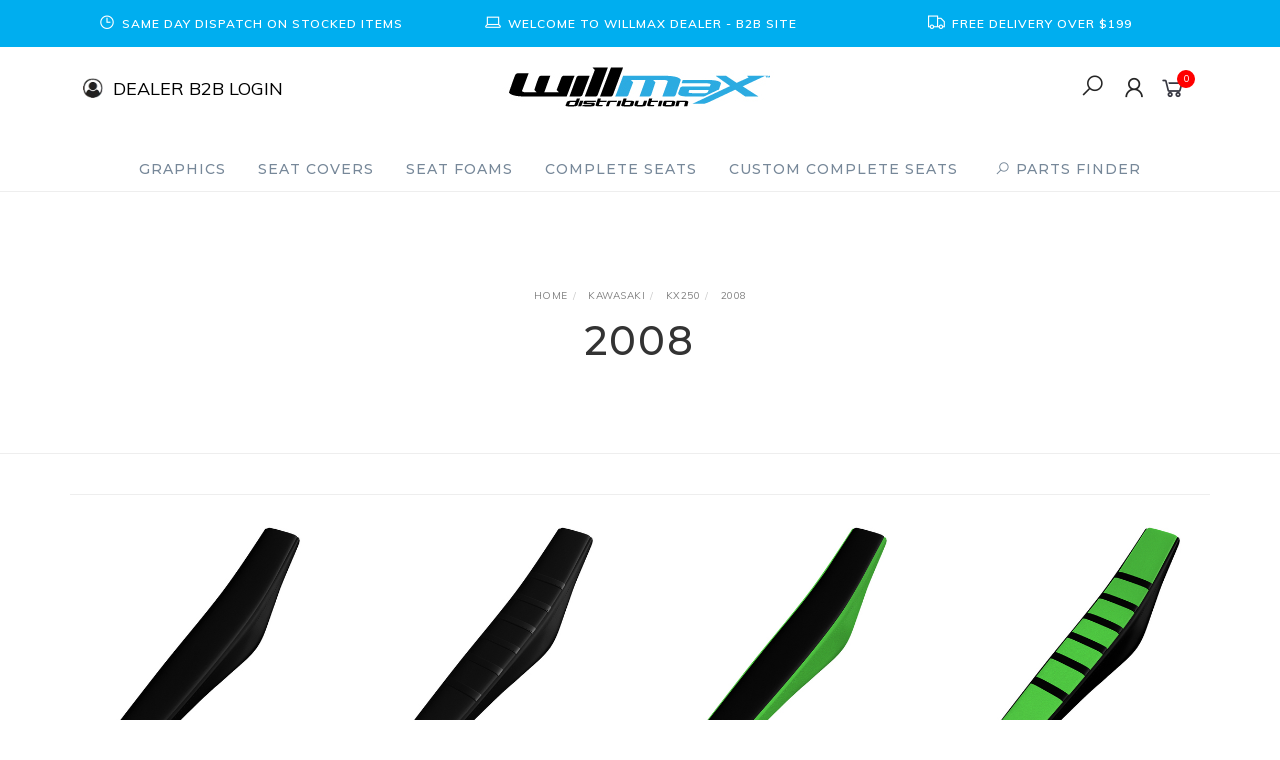

--- FILE ---
content_type: text/html; charset=utf-8
request_url: https://www.willmax.com.au/product-finder/kawasaki/kx250/2008/
body_size: 33949
content:
<!DOCTYPE html>
<html lang="en">
<head itemscope itemtype="http://schema.org/WebSite">
	<meta http-equiv="Content-Type" content="text/html; charset=utf-8"/>
<meta name="keywords" content="Kawasaki KX250 2008"/>
<meta name="description" content="2008 - Kawasaki KX250 2008"/>
<meta name="viewport" content="width=device-width, initial-scale=1.0, user-scalable=0"/>
<meta property="og:image" content="https://www.willmax.com.au/assets/website_logo.png"/>
<meta property="og:title" content="Kawasaki KX250 2008"/>
<meta property="og:site_name" content="Willmax"/>
<meta property="og:type" content="website"/>
<meta property="og:url" content="https://www.willmax.com.au/product-finder/kawasaki/kx250/2008/"/>
<meta property="og:description" content="2008 - Kawasaki KX250 2008"/>

<title itemprop='name'>Kawasaki KX250 2008</title>
<link rel="canonical" href="https://www.willmax.com.au/product-finder/kawasaki/kx250/2008/" itemprop="url"/>
<link rel="shortcut icon" href="/assets/favicon_logo.png?1768801667"/>
<link rel="stylesheet" type="text/css" href="https://maxcdn.bootstrapcdn.com/font-awesome/4.7.0/css/font-awesome.min.css" media="all"/>
<link rel="stylesheet" type="text/css" href="https://cdn.neto.com.au/assets/neto-cdn/jquery_ui/1.11.1/css/custom-theme/jquery-ui-1.8.18.custom.css" media="all"/>
<link rel="stylesheet" type="text/css" href="https://cdn.neto.com.au/assets/neto-cdn/fancybox/2.1.5/jquery.fancybox.css" media="all"/>
<link class="theme-selector" rel="stylesheet" type="text/css" href="/assets/themes/gallant-WMX008/css/app.css?1768801667" media="all"/>
<link rel="stylesheet" type="text/css" href="/assets/themes/gallant-WMX008/css/style.css?1768801667" media="all"/>
<link rel="stylesheet" type="text/css" href="/assets/themes/gallant-WMX008/js/slick/slick.css?1768801667"/>
<link rel="stylesheet" type="text/css" href="/assets/themes/gallant-WMX008/js/slick/slick-theme.css?1768801667"/>
<link href="https://fonts.googleapis.com/css?family=Montserrat:300,400,500,600,700" rel="stylesheet">
<link href="https://fonts.googleapis.com/css?family=Muli:400,600,700,800" rel="stylesheet">
<link rel="stylesheet" href="https://maxcdn.icons8.com/fonts/line-awesome/1.1/css/line-awesome-font-awesome.min.css">
<!--[if lte IE 8]>
	<script type="text/javascript" src="https://cdn.neto.com.au/assets/neto-cdn/html5shiv/3.7.0/html5shiv.js"></script>
	<script type="text/javascript" src="https://cdn.neto.com.au/assets/neto-cdn/respond.js/1.3.0/respond.min.js"></script>
<![endif]-->
<!-- Begin: Script 92 -->
<script async src="https://js.stripe.com/v3/"></script>
<!-- End: Script 92 -->


</head>

<body id="n_content" class="n_gallant-WMX008">
	<a href="#main-content" class="sr-only sr-only-focusable">Skip to main content</a>

	<!-- Announcement -->
	<section id="wrapper-announcement">
			<div class="container text-center">
				<div id="advSlider" class="row"><div class="col-xs-12 ">
					<a href="/_myacct/login">
						<span><i class="fa fa-clock-o"></i>Same Day Dispatch On Stocked Items</span>
					</a>
				</div><div class="col-xs-12 ">
					<a href="/_myacct/login">
						<span><i class="fa fa-laptop"></i>Welcome to Willmax DEALER - B2B Site</span>
					</a>
				</div><div class="col-xs-12 ">
					<a href="/_myacct/login">
						<span><i class="fa fa-truck"></i>Free Delivery over $199</span>
					</a>
				</div></div>
			</div>
		</section>
		

	<!-- Header -->
	<header id="wrapper-header">
		<div class="container hidden-xs hidden-sm">
			<!-- Social Icons -->
			<div class="wrapper-social col-sm-4">
				
				<p class="b2b-header-login"><img alt="" src="https://www.willmax.com.au/assets/images/Untitled-1.png" /><a href="/_myacct/wholesaleregister">DEALER B2B LOGIN</a></p>
				<!--<ul class="list-inline list-social navbar-left" itemscope itemtype="http://schema.org/Organization">
					<li><a itemprop="sameAs" href="https://www.facebook.com/WillmaxGraphics" target="_blank"><i class="fa fa-facebook text-facebook"></i></a></li>
					<li><a itemprop="sameAs" href="https://www.instagram.com/willmaxgraphics/" target="_blank"><i class="fa fa-instagram text-instagram"></i></a></li>
					</ul>-->
			</div>

			<!-- Logo -->
			<div class="wrapper-logo col-sm-4 text-center">
				<a href="https://www.willmax.com.au" title="Willmax Pty Ltd">
					<img class="logo" src="/assets/website_logo.png" alt="Willmax Pty Ltd"/>
				</a>
			</div>

			<div class="wrapper-utility col-sm-4 text-right">
				<!-- Search -->
				<div class="header-search">
					<button class="search-btn" type="button" data-toggle="collapse" data-target="#searchToggle" aria-expanded="true"><i class="fa fa-search"></i></button>
				</div>

				<!-- Accounts Menu -->
				<div class="header-account">
					<div class="wrapper-accounts hidden-xs btn-group">
							<span nloader-content-id="gNY4yLEXPURhwFGts7OB5U4vRdLXTeKMX55d6dv7UN04aRuy77rwMz-AvD2G3RY79UGsf-03B6tEwCHzjdbuxA" nloader-content="[base64]" nloader-data="zIDj6L8NoLYsQJRvyfAOMqtOJJBxeC9E3HN_YYCPrP4"></span></ul>
					</div>
				</div>

				<!-- Cart -->
				<div id="header-cart">
					<a href="#" data-toggle="dropdown" id="cartcontentsheader">
						<i class="fa fa-shopping-cart" aria-hidden="true"></i> <span rel="a2c_item_count">0</span></span></a>
					<ul class="dropdown-menu">
						<li class="box" id="neto-dropdown">
							<div class="body padding" id="cartcontents"></div>
							<div class="footer"></div>
						</li>
					</ul>
				</div>
			</div>
		</div>

		<!-- Desktop Menu -->
		<section id="wrapper-staticmenu" class="navbar-responsive-collapse hidden-xs hidden-sm">
			<div class="container">
				<ul class="nav navbar-nav category-menu">
							<li class="lvl-1 dropdown dropdown-hover">
											<a href="https://www.willmax.com.au/graphics/" class="ease dropdown-toggle">Graphics <i class="fa fa-angle-down" aria-hidden="true"></i></a>
											<ul class="dropdown-menu level2">
													<li class="lvl-2 "> <a href="https://www.willmax.com.au/graphics/full-custom-graphics/" class="ease nuhover dropdown-toggle">Full Custom Graphics</a>
											</li><li class="lvl-2 dropdown dropdown-hover"> <a href="https://www.willmax.com.au/graphics/semi-custom-graphics/" class="ease nuhover dropdown-toggle">Semi Custom Graphics</a>
											<ul class="dropdown-menu dropdown-menu-horizontal">
													<li class="lvl-3">
											<a href="https://www.willmax.com.au/graphics/semi-custom-graphics/gas-gas/">Gas Gas</a>
										</li><li class="lvl-3">
											<a href="https://www.willmax.com.au/graphics/semi-custom-graphics/honda/">Honda</a>
										</li><li class="lvl-3">
											<a href="https://www.willmax.com.au/graphics/semi-custom-graphics/husqvarna/">Husqvarna</a>
										</li><li class="lvl-3">
											<a href="https://www.willmax.com.au/graphics/semi-custom-graphics/kawasaki/">Kawasaki</a>
										</li><li class="lvl-3">
											<a href="https://www.willmax.com.au/graphics/semi-custom-graphics/ktm/">KTM</a>
										</li><li class="lvl-3">
											<a href="https://www.willmax.com.au/graphics/semi-custom-graphics/sherco/">Sherco</a>
										</li><li class="lvl-3">
											<a href="https://www.willmax.com.au/graphics/semi-custom-graphics/suzuki/">Suzuki</a>
										</li><li class="lvl-3">
											<a href="https://www.willmax.com.au/graphics/semi-custom-graphics/yamaha/">Yamaha</a>
										</li>
												</ul>
											</li><li class="lvl-2 dropdown dropdown-hover"> <a href="https://www.willmax.com.au/graphics/race-backgrounds/" class="ease nuhover dropdown-toggle">Race Backgrounds</a>
											<ul class="dropdown-menu dropdown-menu-horizontal">
													<li class="lvl-3">
											<a href="https://www.willmax.com.au/graphics/race-backgrounds/beta/">Beta</a>
										</li><li class="lvl-3">
											<a href="https://www.willmax.com.au/graphics/race-backgrounds/gas-gas/">Gas Gas</a>
										</li><li class="lvl-3">
											<a href="https://www.willmax.com.au/graphics/race-backgrounds/honda/">Honda</a>
										</li><li class="lvl-3">
											<a href="https://www.willmax.com.au/graphics/race-backgrounds/husqvarna/">Husqvarna </a>
										</li><li class="lvl-3">
											<a href="https://www.willmax.com.au/graphics/race-backgrounds/kawasaki/">Kawasaki</a>
										</li><li class="lvl-3">
											<a href="https://www.willmax.com.au/graphics/race-backgrounds/ktm/">KTM</a>
										</li><li class="lvl-3">
											<a href="https://www.willmax.com.au/graphics/race-backgrounds/stark-future/">Stark Future</a>
										</li><li class="lvl-3">
											<a href="https://www.willmax.com.au/graphics/race-backgrounds/suzuki/">Suzuki</a>
										</li><li class="lvl-3">
											<a href="https://www.willmax.com.au/graphics/race-backgrounds/yamaha/">Yamaha</a>
										</li>
												</ul>
											</li><li class="lvl-2 dropdown dropdown-hover"> <a href="https://www.willmax.com.au/graphics/shroud-graphics/" class="ease nuhover dropdown-toggle">Shroud Graphics</a>
											<ul class="dropdown-menu dropdown-menu-horizontal">
													<li class="lvl-3">
											<a href="https://www.willmax.com.au/graphics/shroud-graphics/beta/">Beta</a>
										</li><li class="lvl-3">
											<a href="https://www.willmax.com.au/graphics/shroud-graphics/gas-gas/">Gas Gas</a>
										</li><li class="lvl-3">
											<a href="https://www.willmax.com.au/graphics/shroud-graphics/honda/">Honda</a>
										</li><li class="lvl-3">
											<a href="https://www.willmax.com.au/graphics/shroud-graphics/kawasaki/">Kawasaki</a>
										</li><li class="lvl-3">
											<a href="https://www.willmax.com.au/graphics/shroud-graphics/suzuki/">Suzuki</a>
										</li><li class="lvl-3">
											<a href="https://www.willmax.com.au/graphics/shroud-graphics/yamaha/">Yamaha</a>
										</li>
												</ul>
											</li><li class="lvl-2 dropdown dropdown-hover"> <a href="https://www.willmax.com.au/graphics/accessories/" class="ease nuhover dropdown-toggle">Accessories</a>
											<ul class="dropdown-menu dropdown-menu-horizontal">
													<li class="lvl-3">
											<a href="https://www.willmax.com.au/graphics/accessories/jersey-prints/">Jersey Prints</a>
										</li><li class="lvl-3">
											<a href="https://www.willmax.com.au/graphics/accessories/armour-back-plates/">Armour Back Plates</a>
										</li>
												</ul>
											</li><li class="lvl-2 "> <a href="https://www.willmax.com.au/graphics/dealer-graphics/" class="ease nuhover dropdown-toggle">Dealer Graphics</a>
											</li>
												</ul>
											</li><li class="lvl-1 dropdown dropdown-hover">
											<a href="https://www.willmax.com.au/seat-covers/" class="ease dropdown-toggle">Seat Covers <i class="fa fa-angle-down" aria-hidden="true"></i></a>
											<ul class="dropdown-menu level2">
													<li class="lvl-2 dropdown dropdown-hover"> <a href="https://www.willmax.com.au/seat-covers/gripper/" class="ease nuhover dropdown-toggle">Gripper</a>
											<ul class="dropdown-menu dropdown-menu-horizontal">
													<li class="lvl-3">
											<a href="https://www.willmax.com.au/seat-covers/gripper/beta/">Beta</a>
										</li><li class="lvl-3">
											<a href="https://www.willmax.com.au/seat-covers/gripper/cobra/">Cobra</a>
										</li><li class="lvl-3">
											<a href="https://www.willmax.com.au/seat-covers/gripper/gas-gas/">Gas Gas</a>
										</li><li class="lvl-3">
											<a href="https://www.willmax.com.au/seat-covers/gripper/honda/">Honda</a>
										</li><li class="lvl-3">
											<a href="https://www.willmax.com.au/seat-covers/gripper/husaberg/">Husaberg</a>
										</li><li class="lvl-3">
											<a href="https://www.willmax.com.au/seat-covers/gripper/husqvarna/">Husqvarna</a>
										</li><li class="lvl-3">
											<a href="https://www.willmax.com.au/seat-covers/gripper/kawasaki/">Kawasaki</a>
										</li><li class="lvl-3">
											<a href="https://www.willmax.com.au/seat-covers/gripper/ktm/">KTM</a>
										</li><li class="lvl-3">
											<a href="https://www.willmax.com.au/seat-covers/gripper/rieju/">Rieju</a>
										</li><li class="lvl-3">
											<a href="https://www.willmax.com.au/seat-covers/gripper/sherco/">Sherco</a>
										</li><li class="lvl-3">
											<a href="https://www.willmax.com.au/seat-covers/gripper/stark-future/">Stark Future</a>
										</li><li class="lvl-3">
											<a href="https://www.willmax.com.au/seat-covers/gripper/sur-ron/">Sur Ron</a>
										</li><li class="lvl-3">
											<a href="https://www.willmax.com.au/seat-covers/gripper/suzuki/">Suzuki</a>
										</li><li class="lvl-3">
											<a href="https://www.willmax.com.au/seat-covers/gripper/tm/">TM</a>
										</li><li class="lvl-3">
											<a href="https://www.willmax.com.au/seat-covers/gripper/triumph/">Triumph</a>
										</li><li class="lvl-3">
											<a href="https://www.willmax.com.au/seat-covers/gripper/yamaha/">Yamaha</a>
										</li>
												</ul>
											</li><li class="lvl-2 dropdown dropdown-hover"> <a href="https://www.willmax.com.au/seat-covers/gripper-ribbed/" class="ease nuhover dropdown-toggle">Gripper Ribbed</a>
											<ul class="dropdown-menu dropdown-menu-horizontal">
													<li class="lvl-3">
											<a href="https://www.willmax.com.au/seat-covers/gripper-ribbed/beta/">Beta</a>
										</li><li class="lvl-3">
											<a href="https://www.willmax.com.au/seat-covers/gripper-ribbed/cobra/">Cobra</a>
										</li><li class="lvl-3">
											<a href="https://www.willmax.com.au/seat-covers/gripper-ribbed/gas-gas/">Gas Gas </a>
										</li><li class="lvl-3">
											<a href="https://www.willmax.com.au/seat-covers/gripper-ribbed/honda/">Honda</a>
										</li><li class="lvl-3">
											<a href="https://www.willmax.com.au/seat-covers/gripper-ribbed/husaberg/">Husaberg</a>
										</li><li class="lvl-3">
											<a href="https://www.willmax.com.au/seat-covers/gripper-ribbed/husqvarna/">Husqvarna</a>
										</li><li class="lvl-3">
											<a href="https://www.willmax.com.au/seat-covers/gripper-ribbed/kawasaki/">Kawasaki</a>
										</li><li class="lvl-3">
											<a href="https://www.willmax.com.au/seat-covers/gripper-ribbed/ktm/">KTM</a>
										</li><li class="lvl-3">
											<a href="https://www.willmax.com.au/seat-covers/gripper-ribbed/rieju/">Rieju</a>
										</li><li class="lvl-3">
											<a href="https://www.willmax.com.au/seat-covers/gripper-ribbed/sherco/">Sherco</a>
										</li><li class="lvl-3">
											<a href="https://www.willmax.com.au/seat-covers/gripper-ribbed/stark-future/">Stark Future</a>
										</li><li class="lvl-3">
											<a href="https://www.willmax.com.au/seat-covers/gripper-ribbed/sur-ron/">Sur Ron</a>
										</li><li class="lvl-3">
											<a href="https://www.willmax.com.au/seat-covers/gripper-ribbed/suzuki/">Suzuki</a>
										</li><li class="lvl-3">
											<a href="https://www.willmax.com.au/seat-covers/gripper-ribbed/tm/">TM</a>
										</li><li class="lvl-3">
											<a href="https://www.willmax.com.au/seat-covers/gripper-ribbed/triumph/">Triumph</a>
										</li><li class="lvl-3">
											<a href="https://www.willmax.com.au/seat-covers/gripper-ribbed/yamaha/">Yamaha</a>
										</li>
												</ul>
											</li><li class="lvl-2 dropdown dropdown-hover"> <a href="https://www.willmax.com.au/seat-covers/gripper-pleated/" class="ease nuhover dropdown-toggle">Gripper Pleated</a>
											<ul class="dropdown-menu dropdown-menu-horizontal">
													<li class="lvl-3">
											<a href="https://www.willmax.com.au/seat-covers/gripper-pleated/beta/">Beta</a>
										</li><li class="lvl-3">
											<a href="https://www.willmax.com.au/seat-covers/gripper-pleated/cobra/">Cobra</a>
										</li><li class="lvl-3">
											<a href="https://www.willmax.com.au/seat-covers/gripper-pleated/gas-gas/">Gas Gas</a>
										</li><li class="lvl-3">
											<a href="https://www.willmax.com.au/seat-covers/gripper-pleated/honda/">Honda</a>
										</li><li class="lvl-3">
											<a href="https://www.willmax.com.au/seat-covers/gripper-pleated/husaberg/">Husaberg</a>
										</li><li class="lvl-3">
											<a href="https://www.willmax.com.au/seat-covers/gripper-pleated/husqvarna/">Husqvarna</a>
										</li><li class="lvl-3">
											<a href="https://www.willmax.com.au/seat-covers/gripper-pleated/kawasaki/">Kawasaki</a>
										</li><li class="lvl-3">
											<a href="https://www.willmax.com.au/seat-covers/gripper-pleated/ktm/">KTM</a>
										</li><li class="lvl-3">
											<a href="https://www.willmax.com.au/seat-covers/gripper-pleated/rieju/">Rieju</a>
										</li><li class="lvl-3">
											<a href="https://www.willmax.com.au/seat-covers/gripper-pleated/sherco/">Sherco</a>
										</li><li class="lvl-3">
											<a href="https://www.willmax.com.au/seat-covers/gripper-pleated/stark-future/">Stark Future</a>
										</li><li class="lvl-3">
											<a href="https://www.willmax.com.au/seat-covers/gripper-pleated/sur-ron/">Sur Ron</a>
										</li><li class="lvl-3">
											<a href="https://www.willmax.com.au/seat-covers/gripper-pleated/suzuki/">Suzuki</a>
										</li><li class="lvl-3">
											<a href="https://www.willmax.com.au/seat-covers/gripper-pleated/tm/">TM</a>
										</li><li class="lvl-3">
											<a href="https://www.willmax.com.au/seat-covers/gripper-pleated/yamaha/">Yamaha</a>
										</li>
												</ul>
											</li><li class="lvl-2 "> <a href="https://www.willmax.com.au/seat-covers/custom-made-seat-covers/" class="ease nuhover dropdown-toggle">Custom Made Seat Covers </a>
											</li>
												</ul>
											</li><li class="lvl-1 dropdown dropdown-hover">
											<a href="https://www.willmax.com.au/seat-foams/" class="ease dropdown-toggle">Seat Foams <i class="fa fa-angle-down" aria-hidden="true"></i></a>
											<ul class="dropdown-menu level2">
													<li class="lvl-2 "> <a href="https://www.willmax.com.au/seat-foams/beta/" class="ease nuhover dropdown-toggle">Beta</a>
											</li><li class="lvl-2 "> <a href="https://www.willmax.com.au/seat-foams/cobra/" class="ease nuhover dropdown-toggle">Cobra</a>
											</li><li class="lvl-2 "> <a href="https://www.willmax.com.au/seat-foams/gas-gas/" class="ease nuhover dropdown-toggle">Gas Gas</a>
											</li><li class="lvl-2 "> <a href="https://www.willmax.com.au/seat-foams/honda/" class="ease nuhover dropdown-toggle">Honda</a>
											</li><li class="lvl-2 "> <a href="https://www.willmax.com.au/seat-foams/husqvarna/" class="ease nuhover dropdown-toggle">Husqvarna</a>
											</li><li class="lvl-2 "> <a href="https://www.willmax.com.au/seat-foams/kawasaki/" class="ease nuhover dropdown-toggle">Kawasaki</a>
											</li><li class="lvl-2 "> <a href="https://www.willmax.com.au/seat-foams/ktm/" class="ease nuhover dropdown-toggle">KTM</a>
											</li><li class="lvl-2 "> <a href="https://www.willmax.com.au/seat-foams/sherco/" class="ease nuhover dropdown-toggle">Sherco</a>
											</li><li class="lvl-2 "> <a href="https://www.willmax.com.au/seat-foams/stark-future/" class="ease nuhover dropdown-toggle">Stark Future</a>
											</li><li class="lvl-2 "> <a href="https://www.willmax.com.au/seat-foams/sur-ron/" class="ease nuhover dropdown-toggle">Sur Ron</a>
											</li><li class="lvl-2 "> <a href="https://www.willmax.com.au/seat-foams/suzuki/" class="ease nuhover dropdown-toggle">Suzuki</a>
											</li><li class="lvl-2 "> <a href="https://www.willmax.com.au/seat-foams/tm/" class="ease nuhover dropdown-toggle">TM</a>
											</li><li class="lvl-2 "> <a href="https://www.willmax.com.au/seat-foams/triumph/" class="ease nuhover dropdown-toggle">Triumph</a>
											</li><li class="lvl-2 "> <a href="https://www.willmax.com.au/seat-foams/yamaha/" class="ease nuhover dropdown-toggle">Yamaha</a>
											</li><li class="lvl-2 "> <a href="https://www.willmax.com.au/seat-foams/seat-foam-accessories/" class="ease nuhover dropdown-toggle">Seat Foam Accessories</a>
											</li>
												</ul>
											</li><li class="lvl-1 dropdown dropdown-hover">
											<a href="https://www.willmax.com.au/complete-seats/" class="ease dropdown-toggle">Complete Seats <i class="fa fa-angle-down" aria-hidden="true"></i></a>
											<ul class="dropdown-menu level2">
													<li class="lvl-2 "> <a href="https://www.willmax.com.au/complete-seats/gas-gas/" class="ease nuhover dropdown-toggle">Gas Gas</a>
											</li><li class="lvl-2 "> <a href="https://www.willmax.com.au/complete-seats/honda/" class="ease nuhover dropdown-toggle">Honda</a>
											</li><li class="lvl-2 "> <a href="https://www.willmax.com.au/complete-seats/husqvarna/" class="ease nuhover dropdown-toggle">Husqvarna</a>
											</li><li class="lvl-2 "> <a href="https://www.willmax.com.au/complete-seats/kawasaki/" class="ease nuhover dropdown-toggle">Kawasaki</a>
											</li><li class="lvl-2 "> <a href="https://www.willmax.com.au/complete-seats/ktm/" class="ease nuhover dropdown-toggle">KTM</a>
											</li><li class="lvl-2 "> <a href="https://www.willmax.com.au/complete-seats/suzuki/" class="ease nuhover dropdown-toggle">Suzuki </a>
											</li><li class="lvl-2 "> <a href="https://www.willmax.com.au/complete-seats/yamaha/" class="ease nuhover dropdown-toggle">Yamaha</a>
											</li>
												</ul>
											</li><li class="lvl-1 ">
											<a href="https://www.willmax.com.au/custom-complete-seats/" class="ease ">Custom Complete Seats </a>
											</li>
							<li id="openFinder" class="lvl-1 jsOpenFinder">
								<a href="#"><i class="fa fa-search"></i> PARTS FINDER</a>
								
							</li>
						</ul>
				</div>
		</section>
		<div id="productFidnerPopup" class="popup-wrap">
			<div class="text-center">
				<i id="closeFinder" class="fa fa-chevron-up" aria-hidden="true"></i>
			</div>
		
			<section id="productFinder" class="product-finder">
    <h2 class="product-finder__title">PARTS FINDER FOR YOUR MOTORBIKE</h2>
    <div class="product-finder__text"><p>
        Search by make, model & year below
    </p></div>


<div class="parts-finder__wrapper">  
 
    <div class="product-finder__inputs">       
        <div class="product-finder__btn-wrap jsCmpatList">
            <div class="product-finder__btn">
                <img src="/assets/themes/gallant-WMX008/img/Motorcycle Icon-ai.png?1768801667" alt="">
                PARTS FINDER             
            </div>
        </div>
        <div class="product-finder__select-wrap">     
            <div class="product-finder__select">
                <select name="" class="jsSelect1">   
                    <option disabled selected>Make</option>                   
                </select>
            </div>
            <div class="product-finder__select">
                <select name="" class="jsSelect2" disabled>   
                    <option disabled selected>Model</option>                    
                </select>
            </div>
            <div class="product-finder__select" >
                <select name="" class="jsSelect3" disabled>   
                    <option disabled selected>Year</option>                       
                </select>
                    
            </div>
        </div>   
        <div class="product-finder__btn-wrap jsCmpatList">
           <a class="product-finder__search jsSearchBtn" href="#"><i class="fa fa-search"></i> SEARCH</a>
        </div>
</div>

    </div>
</section>
		</div>
		<div id="overlay" class="overlay"></div>
	</header>

	<!-- MOBILE -->
	<div class="wrapper-mob-header visible-xs visible-sm">
		<div class="mob-logo">
			<a href="https://www.willmax.com.au" title="Willmax Pty Ltd">
				<img class="logo" src="/assets/website_logo.png" alt="Willmax Pty Ltd"/>
			</a>
		</div>
		<div class="mob-links">
			<span class="mob-search">
				<button class="search-btn" type="button" data-toggle="collapse" data-target="#searchToggle" aria-expanded="true"><i class="fa fa-search"></i></button>
			</span>
			<span class="mob-cart">
				<a href="https://www.willmax.com.au/_mycart?tkn=cart&ts=1768945406882432" aria-label="Shopping cart">
					<div><i class="fa fa-shopping-cart" aria-hidden="true"></i></div>
					<span class="cart-count text-center" rel="a2c_item_count">0</span>
				</a>
			</span>
			<span class="mob-menu">
				<button class="navbar-slide-toggler navbar-toggler" type="button">
					<span class="h2"><i class="fa fa-bars"></i></span>
				</button>
			</span>
		</div>
	</div>

	<!-- Mobile Menu Script -->
	


	<!-- Mobile Menu -->
	<div class="overlay"></div>
	<div id="mobile-menu" class="visible-xs visible-sm">
		<div class="content-inner">
			<!-- Cart & Account -->
			<div class="account-btn">
				<a href="https://www.willmax.com.au/_myacct" class="btn btn-default" aria-label="Account">
					<i class="fa fa-user"></i> <span nloader-content-id="YEj0mwD62B8qR_MWMfVD0B_MB_cAbh7y25tw21S7tWw4aRuy77rwMz-AvD2G3RY79UGsf-03B6tEwCHzjdbuxA" nloader-content="_wGa6HjCNLVyXXwy36i06VO1gspZ5rjD3CV5nIuRS7YJxWNpcAAXXP-SAFyR5P4Ug7y4oawWDQX5n9HkC1SLoCDDWUivbXyS1f-dexWxfL0" nloader-data="zIDj6L8NoLYsQJRvyfAOMqtOJJBxeC9E3HN_YYCPrP4"></span></a>
				<a class="navbar-slide-toggler navbar-toggler closebtn btn btn-default">
					<i class="fa fa-times"></i>
				</a>
			</div>

			<div class="navbar-collapse navbar-responsive-collapse">
				<ul class="nav navbar-nav" id="mob-menu">
							<li class="lvl-1">
											<div class="menu-level-wrapper">
				 										<a href="https://www.willmax.com.au/graphics/" class="collapsed mob-drop">Graphics</a>
												 		<span data-toggle="collapse" data-parent="#mob-menu" href="#mob-menu-98" class="collapsed mob-drop"></span>
													</div>
													<ul id="mob-menu-98" class="panel-collapse collapse collapse-menu">
														<li class="lvl-2 ">
											<div class="menu-level-wrapper">
														<a href="https://www.willmax.com.au/graphics/full-custom-graphics/">Full Custom Graphics</a>
													</div>
											</li><li class="lvl-2 dropdown dropdown-hover">
											<div class="menu-level-wrapper">
														<a href="https://www.willmax.com.au/graphics/semi-custom-graphics/" class="collapsed mob-drop">Semi Custom Graphics</a>
														<span data-toggle="collapse" data-parent="#mob-menu" href="#mob-menu-149" class="collapsed mob-drop"></span>
													</div>
													<ul id="mob-menu-149" class="panel-collapse collapse collapse-menu">
														<li class="lvl-3">
												<a href="https://www.willmax.com.au/graphics/semi-custom-graphics/gas-gas/">Gas Gas</a>
											</li><li class="lvl-3">
												<a href="https://www.willmax.com.au/graphics/semi-custom-graphics/honda/">Honda</a>
											</li><li class="lvl-3">
												<a href="https://www.willmax.com.au/graphics/semi-custom-graphics/husqvarna/">Husqvarna</a>
											</li><li class="lvl-3">
												<a href="https://www.willmax.com.au/graphics/semi-custom-graphics/kawasaki/">Kawasaki</a>
											</li><li class="lvl-3">
												<a href="https://www.willmax.com.au/graphics/semi-custom-graphics/ktm/">KTM</a>
											</li><li class="lvl-3">
												<a href="https://www.willmax.com.au/graphics/semi-custom-graphics/sherco/">Sherco</a>
											</li><li class="lvl-3">
												<a href="https://www.willmax.com.au/graphics/semi-custom-graphics/suzuki/">Suzuki</a>
											</li><li class="lvl-3">
												<a href="https://www.willmax.com.au/graphics/semi-custom-graphics/yamaha/">Yamaha</a>
											</li>
													</ul>
											</li><li class="lvl-2 dropdown dropdown-hover">
											<div class="menu-level-wrapper">
														<a href="https://www.willmax.com.au/graphics/race-backgrounds/" class="collapsed mob-drop">Race Backgrounds</a>
														<span data-toggle="collapse" data-parent="#mob-menu" href="#mob-menu-159" class="collapsed mob-drop"></span>
													</div>
													<ul id="mob-menu-159" class="panel-collapse collapse collapse-menu">
														<li class="lvl-3">
												<a href="https://www.willmax.com.au/graphics/race-backgrounds/beta/">Beta</a>
											</li><li class="lvl-3">
												<a href="https://www.willmax.com.au/graphics/race-backgrounds/gas-gas/">Gas Gas</a>
											</li><li class="lvl-3">
												<a href="https://www.willmax.com.au/graphics/race-backgrounds/honda/">Honda</a>
											</li><li class="lvl-3">
												<a href="https://www.willmax.com.au/graphics/race-backgrounds/husqvarna/">Husqvarna </a>
											</li><li class="lvl-3">
												<a href="https://www.willmax.com.au/graphics/race-backgrounds/kawasaki/">Kawasaki</a>
											</li><li class="lvl-3">
												<a href="https://www.willmax.com.au/graphics/race-backgrounds/ktm/">KTM</a>
											</li><li class="lvl-3">
												<a href="https://www.willmax.com.au/graphics/race-backgrounds/stark-future/">Stark Future</a>
											</li><li class="lvl-3">
												<a href="https://www.willmax.com.au/graphics/race-backgrounds/suzuki/">Suzuki</a>
											</li><li class="lvl-3">
												<a href="https://www.willmax.com.au/graphics/race-backgrounds/yamaha/">Yamaha</a>
											</li>
													</ul>
											</li><li class="lvl-2 dropdown dropdown-hover">
											<div class="menu-level-wrapper">
														<a href="https://www.willmax.com.au/graphics/shroud-graphics/" class="collapsed mob-drop">Shroud Graphics</a>
														<span data-toggle="collapse" data-parent="#mob-menu" href="#mob-menu-2908" class="collapsed mob-drop"></span>
													</div>
													<ul id="mob-menu-2908" class="panel-collapse collapse collapse-menu">
														<li class="lvl-3">
												<a href="https://www.willmax.com.au/graphics/shroud-graphics/beta/">Beta</a>
											</li><li class="lvl-3">
												<a href="https://www.willmax.com.au/graphics/shroud-graphics/gas-gas/">Gas Gas</a>
											</li><li class="lvl-3">
												<a href="https://www.willmax.com.au/graphics/shroud-graphics/honda/">Honda</a>
											</li><li class="lvl-3">
												<a href="https://www.willmax.com.au/graphics/shroud-graphics/kawasaki/">Kawasaki</a>
											</li><li class="lvl-3">
												<a href="https://www.willmax.com.au/graphics/shroud-graphics/suzuki/">Suzuki</a>
											</li><li class="lvl-3">
												<a href="https://www.willmax.com.au/graphics/shroud-graphics/yamaha/">Yamaha</a>
											</li>
													</ul>
											</li><li class="lvl-2 dropdown dropdown-hover">
											<div class="menu-level-wrapper">
														<a href="https://www.willmax.com.au/graphics/accessories/" class="collapsed mob-drop">Accessories</a>
														<span data-toggle="collapse" data-parent="#mob-menu" href="#mob-menu-169" class="collapsed mob-drop"></span>
													</div>
													<ul id="mob-menu-169" class="panel-collapse collapse collapse-menu">
														<li class="lvl-3">
												<a href="https://www.willmax.com.au/graphics/accessories/jersey-prints/">Jersey Prints</a>
											</li><li class="lvl-3">
												<a href="https://www.willmax.com.au/graphics/accessories/armour-back-plates/">Armour Back Plates</a>
											</li>
													</ul>
											</li><li class="lvl-2 ">
											<div class="menu-level-wrapper">
														<a href="https://www.willmax.com.au/graphics/dealer-graphics/">Dealer Graphics</a>
													</div>
											</li>
													</ul>
											</li><li class="lvl-1">
											<div class="menu-level-wrapper">
				 										<a href="https://www.willmax.com.au/seat-covers/" class="collapsed mob-drop">Seat Covers</a>
												 		<span data-toggle="collapse" data-parent="#mob-menu" href="#mob-menu-100" class="collapsed mob-drop"></span>
													</div>
													<ul id="mob-menu-100" class="panel-collapse collapse collapse-menu">
														<li class="lvl-2 dropdown dropdown-hover">
											<div class="menu-level-wrapper">
														<a href="https://www.willmax.com.au/seat-covers/gripper/" class="collapsed mob-drop">Gripper</a>
														<span data-toggle="collapse" data-parent="#mob-menu" href="#mob-menu-101" class="collapsed mob-drop"></span>
													</div>
													<ul id="mob-menu-101" class="panel-collapse collapse collapse-menu">
														<li class="lvl-3">
												<a href="https://www.willmax.com.au/seat-covers/gripper/beta/">Beta</a>
											</li><li class="lvl-3">
												<a href="https://www.willmax.com.au/seat-covers/gripper/cobra/">Cobra</a>
											</li><li class="lvl-3">
												<a href="https://www.willmax.com.au/seat-covers/gripper/gas-gas/">Gas Gas</a>
											</li><li class="lvl-3">
												<a href="https://www.willmax.com.au/seat-covers/gripper/honda/">Honda</a>
											</li><li class="lvl-3">
												<a href="https://www.willmax.com.au/seat-covers/gripper/husaberg/">Husaberg</a>
											</li><li class="lvl-3">
												<a href="https://www.willmax.com.au/seat-covers/gripper/husqvarna/">Husqvarna</a>
											</li><li class="lvl-3">
												<a href="https://www.willmax.com.au/seat-covers/gripper/kawasaki/">Kawasaki</a>
											</li><li class="lvl-3">
												<a href="https://www.willmax.com.au/seat-covers/gripper/ktm/">KTM</a>
											</li><li class="lvl-3">
												<a href="https://www.willmax.com.au/seat-covers/gripper/rieju/">Rieju</a>
											</li><li class="lvl-3">
												<a href="https://www.willmax.com.au/seat-covers/gripper/sherco/">Sherco</a>
											</li><li class="lvl-3">
												<a href="https://www.willmax.com.au/seat-covers/gripper/stark-future/">Stark Future</a>
											</li><li class="lvl-3">
												<a href="https://www.willmax.com.au/seat-covers/gripper/sur-ron/">Sur Ron</a>
											</li><li class="lvl-3">
												<a href="https://www.willmax.com.au/seat-covers/gripper/suzuki/">Suzuki</a>
											</li><li class="lvl-3">
												<a href="https://www.willmax.com.au/seat-covers/gripper/tm/">TM</a>
											</li><li class="lvl-3">
												<a href="https://www.willmax.com.au/seat-covers/gripper/triumph/">Triumph</a>
											</li><li class="lvl-3">
												<a href="https://www.willmax.com.au/seat-covers/gripper/yamaha/">Yamaha</a>
											</li>
													</ul>
											</li><li class="lvl-2 dropdown dropdown-hover">
											<div class="menu-level-wrapper">
														<a href="https://www.willmax.com.au/seat-covers/gripper-ribbed/" class="collapsed mob-drop">Gripper Ribbed</a>
														<span data-toggle="collapse" data-parent="#mob-menu" href="#mob-menu-102" class="collapsed mob-drop"></span>
													</div>
													<ul id="mob-menu-102" class="panel-collapse collapse collapse-menu">
														<li class="lvl-3">
												<a href="https://www.willmax.com.au/seat-covers/gripper-ribbed/beta/">Beta</a>
											</li><li class="lvl-3">
												<a href="https://www.willmax.com.au/seat-covers/gripper-ribbed/cobra/">Cobra</a>
											</li><li class="lvl-3">
												<a href="https://www.willmax.com.au/seat-covers/gripper-ribbed/gas-gas/">Gas Gas </a>
											</li><li class="lvl-3">
												<a href="https://www.willmax.com.au/seat-covers/gripper-ribbed/honda/">Honda</a>
											</li><li class="lvl-3">
												<a href="https://www.willmax.com.au/seat-covers/gripper-ribbed/husaberg/">Husaberg</a>
											</li><li class="lvl-3">
												<a href="https://www.willmax.com.au/seat-covers/gripper-ribbed/husqvarna/">Husqvarna</a>
											</li><li class="lvl-3">
												<a href="https://www.willmax.com.au/seat-covers/gripper-ribbed/kawasaki/">Kawasaki</a>
											</li><li class="lvl-3">
												<a href="https://www.willmax.com.au/seat-covers/gripper-ribbed/ktm/">KTM</a>
											</li><li class="lvl-3">
												<a href="https://www.willmax.com.au/seat-covers/gripper-ribbed/rieju/">Rieju</a>
											</li><li class="lvl-3">
												<a href="https://www.willmax.com.au/seat-covers/gripper-ribbed/sherco/">Sherco</a>
											</li><li class="lvl-3">
												<a href="https://www.willmax.com.au/seat-covers/gripper-ribbed/stark-future/">Stark Future</a>
											</li><li class="lvl-3">
												<a href="https://www.willmax.com.au/seat-covers/gripper-ribbed/sur-ron/">Sur Ron</a>
											</li><li class="lvl-3">
												<a href="https://www.willmax.com.au/seat-covers/gripper-ribbed/suzuki/">Suzuki</a>
											</li><li class="lvl-3">
												<a href="https://www.willmax.com.au/seat-covers/gripper-ribbed/tm/">TM</a>
											</li><li class="lvl-3">
												<a href="https://www.willmax.com.au/seat-covers/gripper-ribbed/triumph/">Triumph</a>
											</li><li class="lvl-3">
												<a href="https://www.willmax.com.au/seat-covers/gripper-ribbed/yamaha/">Yamaha</a>
											</li>
													</ul>
											</li><li class="lvl-2 dropdown dropdown-hover">
											<div class="menu-level-wrapper">
														<a href="https://www.willmax.com.au/seat-covers/gripper-pleated/" class="collapsed mob-drop">Gripper Pleated</a>
														<span data-toggle="collapse" data-parent="#mob-menu" href="#mob-menu-103" class="collapsed mob-drop"></span>
													</div>
													<ul id="mob-menu-103" class="panel-collapse collapse collapse-menu">
														<li class="lvl-3">
												<a href="https://www.willmax.com.au/seat-covers/gripper-pleated/beta/">Beta</a>
											</li><li class="lvl-3">
												<a href="https://www.willmax.com.au/seat-covers/gripper-pleated/cobra/">Cobra</a>
											</li><li class="lvl-3">
												<a href="https://www.willmax.com.au/seat-covers/gripper-pleated/gas-gas/">Gas Gas</a>
											</li><li class="lvl-3">
												<a href="https://www.willmax.com.au/seat-covers/gripper-pleated/honda/">Honda</a>
											</li><li class="lvl-3">
												<a href="https://www.willmax.com.au/seat-covers/gripper-pleated/husaberg/">Husaberg</a>
											</li><li class="lvl-3">
												<a href="https://www.willmax.com.au/seat-covers/gripper-pleated/husqvarna/">Husqvarna</a>
											</li><li class="lvl-3">
												<a href="https://www.willmax.com.au/seat-covers/gripper-pleated/kawasaki/">Kawasaki</a>
											</li><li class="lvl-3">
												<a href="https://www.willmax.com.au/seat-covers/gripper-pleated/ktm/">KTM</a>
											</li><li class="lvl-3">
												<a href="https://www.willmax.com.au/seat-covers/gripper-pleated/rieju/">Rieju</a>
											</li><li class="lvl-3">
												<a href="https://www.willmax.com.au/seat-covers/gripper-pleated/sherco/">Sherco</a>
											</li><li class="lvl-3">
												<a href="https://www.willmax.com.au/seat-covers/gripper-pleated/stark-future/">Stark Future</a>
											</li><li class="lvl-3">
												<a href="https://www.willmax.com.au/seat-covers/gripper-pleated/sur-ron/">Sur Ron</a>
											</li><li class="lvl-3">
												<a href="https://www.willmax.com.au/seat-covers/gripper-pleated/suzuki/">Suzuki</a>
											</li><li class="lvl-3">
												<a href="https://www.willmax.com.au/seat-covers/gripper-pleated/tm/">TM</a>
											</li><li class="lvl-3">
												<a href="https://www.willmax.com.au/seat-covers/gripper-pleated/yamaha/">Yamaha</a>
											</li>
													</ul>
											</li><li class="lvl-2 ">
											<div class="menu-level-wrapper">
														<a href="https://www.willmax.com.au/seat-covers/custom-made-seat-covers/">Custom Made Seat Covers </a>
													</div>
											</li>
													</ul>
											</li><li class="lvl-1">
											<div class="menu-level-wrapper">
				 										<a href="https://www.willmax.com.au/seat-foams/" class="collapsed mob-drop">Seat Foams</a>
												 		<span data-toggle="collapse" data-parent="#mob-menu" href="#mob-menu-109" class="collapsed mob-drop"></span>
													</div>
													<ul id="mob-menu-109" class="panel-collapse collapse collapse-menu">
														<li class="lvl-2 ">
											<div class="menu-level-wrapper">
														<a href="https://www.willmax.com.au/seat-foams/beta/">Beta</a>
													</div>
											</li><li class="lvl-2 ">
											<div class="menu-level-wrapper">
														<a href="https://www.willmax.com.au/seat-foams/cobra/">Cobra</a>
													</div>
											</li><li class="lvl-2 ">
											<div class="menu-level-wrapper">
														<a href="https://www.willmax.com.au/seat-foams/gas-gas/">Gas Gas</a>
													</div>
											</li><li class="lvl-2 ">
											<div class="menu-level-wrapper">
														<a href="https://www.willmax.com.au/seat-foams/honda/">Honda</a>
													</div>
											</li><li class="lvl-2 ">
											<div class="menu-level-wrapper">
														<a href="https://www.willmax.com.au/seat-foams/husqvarna/">Husqvarna</a>
													</div>
											</li><li class="lvl-2 ">
											<div class="menu-level-wrapper">
														<a href="https://www.willmax.com.au/seat-foams/kawasaki/">Kawasaki</a>
													</div>
											</li><li class="lvl-2 ">
											<div class="menu-level-wrapper">
														<a href="https://www.willmax.com.au/seat-foams/ktm/">KTM</a>
													</div>
											</li><li class="lvl-2 ">
											<div class="menu-level-wrapper">
														<a href="https://www.willmax.com.au/seat-foams/sherco/">Sherco</a>
													</div>
											</li><li class="lvl-2 ">
											<div class="menu-level-wrapper">
														<a href="https://www.willmax.com.au/seat-foams/stark-future/">Stark Future</a>
													</div>
											</li><li class="lvl-2 ">
											<div class="menu-level-wrapper">
														<a href="https://www.willmax.com.au/seat-foams/sur-ron/">Sur Ron</a>
													</div>
											</li><li class="lvl-2 ">
											<div class="menu-level-wrapper">
														<a href="https://www.willmax.com.au/seat-foams/suzuki/">Suzuki</a>
													</div>
											</li><li class="lvl-2 ">
											<div class="menu-level-wrapper">
														<a href="https://www.willmax.com.au/seat-foams/tm/">TM</a>
													</div>
											</li><li class="lvl-2 ">
											<div class="menu-level-wrapper">
														<a href="https://www.willmax.com.au/seat-foams/triumph/">Triumph</a>
													</div>
											</li><li class="lvl-2 ">
											<div class="menu-level-wrapper">
														<a href="https://www.willmax.com.au/seat-foams/yamaha/">Yamaha</a>
													</div>
											</li><li class="lvl-2 ">
											<div class="menu-level-wrapper">
														<a href="https://www.willmax.com.au/seat-foams/seat-foam-accessories/">Seat Foam Accessories</a>
													</div>
											</li>
													</ul>
											</li><li class="lvl-1">
											<div class="menu-level-wrapper">
				 										<a href="https://www.willmax.com.au/complete-seats/" class="collapsed mob-drop">Complete Seats</a>
												 		<span data-toggle="collapse" data-parent="#mob-menu" href="#mob-menu-3662" class="collapsed mob-drop"></span>
													</div>
													<ul id="mob-menu-3662" class="panel-collapse collapse collapse-menu">
														<li class="lvl-2 ">
											<div class="menu-level-wrapper">
														<a href="https://www.willmax.com.au/complete-seats/gas-gas/">Gas Gas</a>
													</div>
											</li><li class="lvl-2 ">
											<div class="menu-level-wrapper">
														<a href="https://www.willmax.com.au/complete-seats/honda/">Honda</a>
													</div>
											</li><li class="lvl-2 ">
											<div class="menu-level-wrapper">
														<a href="https://www.willmax.com.au/complete-seats/husqvarna/">Husqvarna</a>
													</div>
											</li><li class="lvl-2 ">
											<div class="menu-level-wrapper">
														<a href="https://www.willmax.com.au/complete-seats/kawasaki/">Kawasaki</a>
													</div>
											</li><li class="lvl-2 ">
											<div class="menu-level-wrapper">
														<a href="https://www.willmax.com.au/complete-seats/ktm/">KTM</a>
													</div>
											</li><li class="lvl-2 ">
											<div class="menu-level-wrapper">
														<a href="https://www.willmax.com.au/complete-seats/suzuki/">Suzuki </a>
													</div>
											</li><li class="lvl-2 ">
											<div class="menu-level-wrapper">
														<a href="https://www.willmax.com.au/complete-seats/yamaha/">Yamaha</a>
													</div>
											</li>
													</ul>
											</li><li class="lvl-1">
											<div class="menu-level-wrapper">
														<a href="https://www.willmax.com.au/custom-complete-seats/">Custom Complete Seats</a>
													</div>
											</li>
							<li  class="lvl-1">
								<div class="menu-level-wrapper  jsOpenFinder">
									<a href="#"><i class="fa fa-search"></i> PARTS FINDER</a>
								</div>
								
							</li>
						</ul>
				</div>
		</div>
	</div>
	<div class="clear"></div>
	</div>

	<div id="searchToggle" class="collapse" aria-expanded="true">
		<form class="search-form" name="productsearch" method="get" action="/">
			<div class="form-group">
				<input type="hidden" name="rf" value="kw">
				<input class="form-control input-lg search-bar ajax_search" id="name_search" autocomplete="off" name="kw" value="" placeholder="Search our range..." type="search">
				<button type="submit" value="Search" class="search-btn-submit"><i class="fa fa-search"></i></button>
			</div>
			<button class="search-close-btn" type="button" data-toggle="collapse" data-target="#searchToggle" aria-expanded="true" aria-controls="collapseExample"><i class="fa fa-times" aria-hidden="true"></i></button>
		</form>
	</div>

	<!-- Main Content -->
	<div id="main-content" class="container" role="main"></div>

<div class="page-header fullwidth " style="background:url('') no-repeat center; background-size:cover;">
	<div class="container">
		<ul class="breadcrumb" itemscope itemtype="http://schema.org/BreadcrumbList">
					<li itemprop="itemListElement" itemscope itemtype="http://schema.org/ListItem">
						<a href="https://www.willmax.com.au" itemprop="item"><span itemprop="name">Home</span></a>
						<meta itemprop="position" content="0" />
					</li><li itemprop="itemListElement" itemscope itemtype="http://schema.org/ListItem">
					<a href="/product-finder/kawasaki/" itemprop="item"><span itemprop="name">Kawasaki</span></a>
					<meta itemprop="position" content="1" />
				</li><li itemprop="itemListElement" itemscope itemtype="http://schema.org/ListItem">
					<a href="/product-finder/kawasaki/kx250/" itemprop="item"><span itemprop="name">KX250</span></a>
					<meta itemprop="position" content="2" />
				</li><li itemprop="itemListElement" itemscope itemtype="http://schema.org/ListItem">
					<a href="/product-finder/kawasaki/kx250/2008/" itemprop="item"><span itemprop="name">2008</span></a>
					<meta itemprop="position" content="3" />
				</li></ul>
		<h1>2008</h1>
		</div>
</div>

<div class="container">
	

	<hr>
						<div class="row"><article class="wrapper-thumbnail col-xxs-12 col-xs-6 col-sm-4 col-md-4 col-lg-3 fadeinslow" aria-label="Product Thumbnail">
	<div class="thumbnail">
		<a href="https://www.willmax.com.au/Kawasaki-KX125-03-08-KX250-03-08-BLACK-BLACK-Gripper-Seat-Cover" class="thumbnail-image">
			<img src="/assets/thumbL/061801.jpg?20210413204634" class="product-image" alt="Kawasaki KX125 03-08/KX250 03-08 BLACK/BLACK Gripper Seat Cover">
		</a>
		<div class="caption">
			<h3><a href="https://www.willmax.com.au/Kawasaki-KX125-03-08-KX250-03-08-BLACK-BLACK-Gripper-Seat-Cover" title="Kawasaki KX125 03-08/KX250 03-08 BLACK/BLACK Gripper Seat Cover">Kawasaki KX125 03-08/KX250 03-08 BLACK/BLACK Gripper Seat Cover</a></h3>
			<span class="sku-code-cat">SKU: 061801</span>
			<p class="price"><a href="/_myacct/login"/ class="black-text">$ Login for pricing</a></p>
			</div>

		
		
		</div>

</article>
<article class="wrapper-thumbnail col-xxs-12 col-xs-6 col-sm-4 col-md-4 col-lg-3 fadeinslow" aria-label="Product Thumbnail">
	<div class="thumbnail">
		<a href="https://www.willmax.com.au/Kawasaki-KX125-03-08-KX250-03-08-BLACK-BLACK-BLACK-Gripper-Ribbed-Seat-Cover" class="thumbnail-image">
			<img src="/assets/thumbL/061821.jpg?20210427203154" class="product-image" alt="Kawasaki KX125 03-08/KX250 03-08 BLACK/BLACK/BLACK Gripper Ribbed Seat Cover">
		</a>
		<div class="caption">
			<h3><a href="https://www.willmax.com.au/Kawasaki-KX125-03-08-KX250-03-08-BLACK-BLACK-BLACK-Gripper-Ribbed-Seat-Cover" title="Kawasaki KX125 03-08/KX250 03-08 BLACK/BLACK/BLACK Gripper Ribbed Seat Cover">Kawasaki KX125 03-08/KX250 03-08 BLACK/BLACK/BLACK Gripper Ribbed Seat Cover</a></h3>
			<span class="sku-code-cat">SKU: 061821</span>
			<p class="price"><a href="/_myacct/login"/ class="black-text">$ Login for pricing</a></p>
			</div>

		
		
		</div>

</article>
<article class="wrapper-thumbnail col-xxs-12 col-xs-6 col-sm-4 col-md-4 col-lg-3 fadeinslow" aria-label="Product Thumbnail">
	<div class="thumbnail">
		<a href="https://www.willmax.com.au/kawasaki-kx125-03-08-kx250-03-08-BLACK-GREEN-Gripper-Seat-Cover" class="thumbnail-image">
			<img src="/assets/thumbL/061802.jpg?20210413204858" class="product-image" alt="Kawasaki KX125 03-08/KX250 03-08 BLACK/GREEN Gripper Seat Cover">
		</a>
		<div class="caption">
			<h3><a href="https://www.willmax.com.au/kawasaki-kx125-03-08-kx250-03-08-BLACK-GREEN-Gripper-Seat-Cover" title="Kawasaki KX125 03-08/KX250 03-08 BLACK/GREEN Gripper Seat Cover">Kawasaki KX125 03-08/KX250 03-08 BLACK/GREEN Gripper Seat Cover</a></h3>
			<span class="sku-code-cat">SKU: 061802</span>
			<p class="price"><a href="/_myacct/login"/ class="black-text">$ Login for pricing</a></p>
			</div>

		
		
		</div>

</article>
<article class="wrapper-thumbnail col-xxs-12 col-xs-6 col-sm-4 col-md-4 col-lg-3 fadeinslow" aria-label="Product Thumbnail">
	<div class="thumbnail">
		<a href="https://www.willmax.com.au/kawasaki-kx125-03-08-kx250-03-08-BLACK-GREEN-BLACK-Gripper-Ribbed-Seat-Cover" class="thumbnail-image">
			<img src="/assets/thumbL/061822.jpg?20210427203331" class="product-image" alt="Kawasaki KX125 03-08/KX250 03-08 BLACK/GREEN/BLACK Gripper Ribbed Seat Cover">
		</a>
		<div class="caption">
			<h3><a href="https://www.willmax.com.au/kawasaki-kx125-03-08-kx250-03-08-BLACK-GREEN-BLACK-Gripper-Ribbed-Seat-Cover" title="Kawasaki KX125 03-08/KX250 03-08 BLACK/GREEN/BLACK Gripper Ribbed Seat Cover">Kawasaki KX125 03-08/KX250 03-08 BLACK/GREEN/BLACK Gripper Ribbed Seat Cover</a></h3>
			<span class="sku-code-cat">SKU: 061822</span>
			<p class="price"><a href="/_myacct/login"/ class="black-text">$ Login for pricing</a></p>
			</div>

		
		
		</div>

</article>
<article class="wrapper-thumbnail col-xxs-12 col-xs-6 col-sm-4 col-md-4 col-lg-3 fadeinslow" aria-label="Product Thumbnail">
	<div class="thumbnail">
		<a href="https://www.willmax.com.au/kawasaki-kx125-03-08-kx250-03-08-BLACK-GREEN-GREEN-Gripper-Ribbed-Seat-Cover" class="thumbnail-image">
			<img src="/assets/thumbL/061823.jpg?20210427203422" class="product-image" alt="Kawasaki KX125 03-08/KX250 03-08 BLACK/GREEN/GREEN Gripper Ribbed Seat Cover">
		</a>
		<div class="caption">
			<h3><a href="https://www.willmax.com.au/kawasaki-kx125-03-08-kx250-03-08-BLACK-GREEN-GREEN-Gripper-Ribbed-Seat-Cover" title="Kawasaki KX125 03-08/KX250 03-08 BLACK/GREEN/GREEN Gripper Ribbed Seat Cover">Kawasaki KX125 03-08/KX250 03-08 BLACK/GREEN/GREEN Gripper Ribbed Seat Cover</a></h3>
			<span class="sku-code-cat">SKU: 061823</span>
			<p class="price"><a href="/_myacct/login"/ class="black-text">$ Login for pricing</a></p>
			</div>

		
		
		</div>

</article>
<article class="wrapper-thumbnail col-xxs-12 col-xs-6 col-sm-4 col-md-4 col-lg-3 fadeinslow" aria-label="Product Thumbnail">
	<div class="thumbnail">
		<a href="https://www.willmax.com.au/Kawasaki-KX125-03-08/KX250-03-08-Custom-Complete-Seat" class="thumbnail-image">
			<img src="/assets/thumbL/Custom-Complete-Seat-1005.jpg?20240809202535" class="product-image" alt="Kawasaki KX125 03-08/KX250 03-08 Custom Complete Seat">
		</a>
		<div class="caption">
			<h3><a href="https://www.willmax.com.au/Kawasaki-KX125-03-08/KX250-03-08-Custom-Complete-Seat" title="Kawasaki KX125 03-08/KX250 03-08 Custom Complete Seat">Kawasaki KX125 03-08/KX250 03-08 Custom Complete Seat</a></h3>
			<span class="sku-code-cat">SKU: Custom-Complete-Seat-1005</span>
			<p class="price"><a href="/_myacct/login"/ class="black-text">$ Login for pricing</a></p>
			</div>

		
		
		</div>

</article>
<article class="wrapper-thumbnail col-xxs-12 col-xs-6 col-sm-4 col-md-4 col-lg-3 fadeinslow" aria-label="Product Thumbnail">
	<div class="thumbnail">
		<a href="https://www.willmax.com.au/kawasaki-kx125-03-08-kx250-03-08-GREEN-BLACK-Gripper-Seat-Cover" class="thumbnail-image">
			<img src="/assets/thumbL/061803.jpg?20210413205021" class="product-image" alt="Kawasaki KX125 03-08/KX250 03-08 GREEN/BLACK Gripper Seat Cover">
		</a>
		<div class="caption">
			<h3><a href="https://www.willmax.com.au/kawasaki-kx125-03-08-kx250-03-08-GREEN-BLACK-Gripper-Seat-Cover" title="Kawasaki KX125 03-08/KX250 03-08 GREEN/BLACK Gripper Seat Cover">Kawasaki KX125 03-08/KX250 03-08 GREEN/BLACK Gripper Seat Cover</a></h3>
			<span class="sku-code-cat">SKU: 061803</span>
			<p class="price"><a href="/_myacct/login"/ class="black-text">$ Login for pricing</a></p>
			</div>

		
		
		</div>

</article>
<article class="wrapper-thumbnail col-xxs-12 col-xs-6 col-sm-4 col-md-4 col-lg-3 fadeinslow" aria-label="Product Thumbnail">
	<div class="thumbnail">
		<a href="https://www.willmax.com.au/Kawasaki-KX125-03-08-KX250-03-08-GREEN-BLACK-BLACK-Gripper-Pleated-Seat-Cover" class="thumbnail-image">
			<img src="/assets/thumbL/061841.jpg?20210503204019" class="product-image" alt="Kawasaki KX125 03-08/KX250 03-08 GREEN/BLACK/BLACK Gripper Pleated Seat Cover">
		</a>
		<div class="caption">
			<h3><a href="https://www.willmax.com.au/Kawasaki-KX125-03-08-KX250-03-08-GREEN-BLACK-BLACK-Gripper-Pleated-Seat-Cover" title="Kawasaki KX125 03-08/KX250 03-08 GREEN/BLACK/BLACK Gripper Pleated Seat Cover">Kawasaki KX125 03-08/KX250 03-08 GREEN/BLACK/BLACK Gripper Pleated Seat Cover</a></h3>
			<span class="sku-code-cat">SKU: 061841</span>
			<p class="price"><a href="/_myacct/login"/ class="black-text">$ Login for pricing</a></p>
			</div>

		
		
		</div>

</article>
<article class="wrapper-thumbnail col-xxs-12 col-xs-6 col-sm-4 col-md-4 col-lg-3 fadeinslow" aria-label="Product Thumbnail">
	<div class="thumbnail">
		<a href="https://www.willmax.com.au/kawasaki-kx125-03-08-kx250-03-08-GREEN-BLACK-BLACK-Gripper-Ribbed-Seat-Cover" class="thumbnail-image">
			<img src="/assets/thumbL/061824.jpg?20210427203517" class="product-image" alt="Kawasaki KX125 03-08/KX250 03-08 GREEN/BLACK/BLACK Gripper Ribbed Seat Cover">
		</a>
		<div class="caption">
			<h3><a href="https://www.willmax.com.au/kawasaki-kx125-03-08-kx250-03-08-GREEN-BLACK-BLACK-Gripper-Ribbed-Seat-Cover" title="Kawasaki KX125 03-08/KX250 03-08 GREEN/BLACK/BLACK Gripper Ribbed Seat Cover">Kawasaki KX125 03-08/KX250 03-08 GREEN/BLACK/BLACK Gripper Ribbed Seat Cover</a></h3>
			<span class="sku-code-cat">SKU: 061824</span>
			<p class="price"><a href="/_myacct/login"/ class="black-text">$ Login for pricing</a></p>
			</div>

		
		
		</div>

</article>
<article class="wrapper-thumbnail col-xxs-12 col-xs-6 col-sm-4 col-md-4 col-lg-3 fadeinslow" aria-label="Product Thumbnail">
	<div class="thumbnail">
		<a href="https://www.willmax.com.au/Kawasaki-KX125-03-08/KX250-03-08-GREEN/BLACK/BLACK-Standard-OEM-Complete-Seat" class="thumbnail-image">
			<img src="/assets/thumbL/KAW-COMP-SEAT-1005-24.jpg?20250624102550" class="product-image" alt="Kawasaki KX125 03-08/KX250 03-08 GREEN/BLACK/BLACK Standard OEM Complete Seat">
		</a>
		<div class="caption">
			<h3><a href="https://www.willmax.com.au/Kawasaki-KX125-03-08/KX250-03-08-GREEN/BLACK/BLACK-Standard-OEM-Complete-Seat" title="Kawasaki KX125 03-08/KX250 03-08 GREEN/BLACK/BLACK Standard OEM Complete Seat">Kawasaki KX125 03-08/KX250 03-08 GREEN/BLACK/BLACK Standard OEM Complete Seat</a></h3>
			<span class="sku-code-cat">SKU: KAW-COMP-SEAT-1005-24</span>
			<p class="price"><a href="/_myacct/login"/ class="black-text">$ Login for pricing</a></p>
			</div>

		
		
		</div>

</article>
<article class="wrapper-thumbnail col-xxs-12 col-xs-6 col-sm-4 col-md-4 col-lg-3 fadeinslow" aria-label="Product Thumbnail">
	<div class="thumbnail">
		<a href="https://www.willmax.com.au/Kawasaki-KX125-03-08/KX250-03-08-GREEN/BLACK/BLACK-TALL-Complete-Seat" class="thumbnail-image">
			<img src="/assets/thumbL/KAW-COMP-SEAT-1005T-24.jpg?20251006131521" class="product-image" alt="Kawasaki KX125 03-08/KX250 03-08 GREEN/BLACK/BLACK TALL Complete Seat">
		</a>
		<div class="caption">
			<h3><a href="https://www.willmax.com.au/Kawasaki-KX125-03-08/KX250-03-08-GREEN/BLACK/BLACK-TALL-Complete-Seat" title="Kawasaki KX125 03-08/KX250 03-08 GREEN/BLACK/BLACK TALL Complete Seat">Kawasaki KX125 03-08/KX250 03-08 GREEN/BLACK/BLACK TALL Complete Seat</a></h3>
			<span class="sku-code-cat">SKU: KAW-COMP-SEAT-1005T-24</span>
			<p class="price"><a href="/_myacct/login"/ class="black-text">$ Login for pricing</a></p>
			</div>

		
		
		</div>

</article>
<article class="wrapper-thumbnail col-xxs-12 col-xs-6 col-sm-4 col-md-4 col-lg-3 fadeinslow" aria-label="Product Thumbnail">
	<div class="thumbnail">
		<a href="https://www.willmax.com.au/kawasaki-kx125-03-08-kx250-03-08-GREEN-BLACK-GREEN-Gripper-Ribbed-Seat-Cover" class="thumbnail-image">
			<img src="/assets/thumbL/061825.jpg?20210427203636" class="product-image" alt="Kawasaki KX125 03-08/KX250 03-08 GREEN/BLACK/GREEN Gripper Ribbed Seat Cover">
		</a>
		<div class="caption">
			<h3><a href="https://www.willmax.com.au/kawasaki-kx125-03-08-kx250-03-08-GREEN-BLACK-GREEN-Gripper-Ribbed-Seat-Cover" title="Kawasaki KX125 03-08/KX250 03-08 GREEN/BLACK/GREEN Gripper Ribbed Seat Cover">Kawasaki KX125 03-08/KX250 03-08 GREEN/BLACK/GREEN Gripper Ribbed Seat Cover</a></h3>
			<span class="sku-code-cat">SKU: 061825</span>
			<p class="price"><a href="/_myacct/login"/ class="black-text">$ Login for pricing</a></p>
			</div>

		
		
		</div>

</article>
<div class="col-xs-12 col-md-12 text-center">
								
							</div>
						</div>
				<div class="col-xs-12 col-md-12 text-center">
					<ul class="pagination">
						<li class="active"><a href="/product-finder/kawasaki/kx250/2008/?pgnum=1">1</a></li><li><a href="/product-finder/kawasaki/kx250/2008/?pgnum=2">2</a></li><li><a href="/product-finder/kawasaki/kx250/2008/?pgnum=2"><i class="fa fa-angle-right"></i></a></li>
					</ul>
				</div>




<!-- Share -->
</div></div>

		<!-- USPs section -->
		<section class="wrapper-usps">
				<div class="container"><div class="advert-usp col-xxs-12 col-xs-4">
  <div class="advert-usp-icon">
    <i class="fa fa-phone"></i>
  </div>
  <div class="advert-usp-content">
    <a href="/form/contact-us/">
      <h5>Need Assistance?</h5><p>Call / Email / Live Chat with us today!</p></a>
  </div>
</div><div class="advert-usp col-xxs-12 col-xs-4">
  <div class="advert-usp-icon">
    <i class="fa fa-motorcycle"></i>
  </div>
  <div class="advert-usp-content">
    <a href="/_myacct/login">
      <h5>20,000 + PRODUCTS</h5><p>Easy B2B Dealer Online Ordering</p></a>
  </div>
</div><div class="advert-usp col-xxs-12 col-xs-4">
  <div class="advert-usp-icon">
    <i class="fa fa-truck"></i>
  </div>
  <div class="advert-usp-content">
    <a href="/form/contact-us/">
      <h5>FREE SHIPPING </h5><p>ON ORDERS OVER $199</p></a>
  </div>
</div></div>
			</section>
		</div>

		<footer>
			<div class="container">
				<div class="row">
					<div class="column-links col-xs-12 col-sm-7 col-md-8">
						<div class="row">
							<div class="col-xs-12 col-sm-3">
										<h4 class="hidden-xs">Service</h4>
										<h4 class="visible-xs collapsed" data-toggle="collapse" data-target="#footer-0">Service <i class="fa fa-plus"></i></h4>
										<ul id="footer-0" class="nav nav-pills nav-stacked collapse navbar-collapse">
											<li><a href="/_myacct">My Account</a></li><li><a href="/_myacct/nr_track_order">Track Order</a></li><li><a href="/_myacct/wholesaleregister">Become A Dealer</a></li><li><a href="/_myacct/wholesaleregister">Wholesale Registration</a></li>
										</ul>
									</div><div class="col-xs-12 col-sm-3">
										<h4 class="hidden-xs">About Us</h4>
										<h4 class="visible-xs collapsed" data-toggle="collapse" data-target="#footer-1">About Us <i class="fa fa-plus"></i></h4>
										<ul id="footer-1" class="nav nav-pills nav-stacked collapse navbar-collapse">
											<li><a href="/about-us/">About Us</a></li><li><a href="/blog/our-blog/">Latest News</a></li><li><a href="/Installation-Guide-Video">Install Video - Strikeseats</a></li><li><a href="/form/contact-us/">Contact Us</a></li>
										</ul>
									</div><div class="col-xs-12 col-sm-3">
										<h4 class="hidden-xs">Information</h4>
										<h4 class="visible-xs collapsed" data-toggle="collapse" data-target="#footer-2">Information <i class="fa fa-plus"></i></h4>
										<ul id="footer-2" class="nav nav-pills nav-stacked collapse navbar-collapse">
											<li><a href="/website-terms-of-use/">Terms of Use</a></li><li><a href="/privacy-policy/">Privacy Policy</a></li><li><a href="/faqs/">FAQS</a></li>
										</ul>
									</div><div class="col-xs-12 col-sm-3">
										<h4 class="hidden-xs">Brand Sites</h4>
										<h4 class="visible-xs collapsed" data-toggle="collapse" data-target="#footer-3">Brand Sites <i class="fa fa-plus"></i></h4>
										<ul id="footer-3" class="nav nav-pills nav-stacked collapse navbar-collapse">
											<li><a href="https://www.willmaxgraphics.com.au/">Willmax Graphics</a></li><li><a href="https://www.strikeseats.com.au/">Strikeseats Australia</a></li><li><a href="https://www.strikeseats.co.uk/">Strikeseats UK</a></li><li><a href="https://www.strikeseats.eu/">Strikeseats Europe</a></li><li><a href="https://www.strikeseats.com/">Strikeseats USA</a></li>
										</ul>
									</div>
						</div>
					</div>
					<div class="col-xs-12 col-sm-5 col-md-4 column-newsletter">
						<h4>Contact Us</h4>
						<ul class="footer-info">
							<!--<li class="phone"><a href="tel:0395554140">03 9555 4140</a></li>
							<li class="eadd"><a href="mailto:sales@willmax.com.au">sales@willmax.com.au</a></li>
							-->
							<li><p><strong>Willmax Pty Ltd</strong><br />
Phone: <a href="tel:03 9555 4140">03 9555 4140</a><br />
Email: <a href="mailto:sales@willmax.com.au">sales@willmax.com.au</a><br />
Address: Po Box 4, Bentleigh East, VIC, 3165, AU</p></li>
						</ul>
						<ul class="list-inline list-social" itemscope itemtype="http://schema.org/Organization">
							<meta itemprop="url" content="https://www.willmax.com.au"/>
							<meta itemprop="logo" content="https://www.willmax.com.au/assets/website_logo.png"/>
							<meta itemprop="name" content="Willmax Pty Ltd"/>
							<li><a itemprop="sameAs" href="https://www.facebook.com/WillmaxGraphics" target="_blank"><i class="fa fa-facebook text-facebook"></i></a></li>
							<li><a itemprop="sameAs" href="https://www.instagram.com/willmaxgraphics/" target="_blank"><i class="fa fa-instagram text-instagram"></i></a></li>
							</ul>
					</div>
				</div>
			</div>
		</footer>

		<script>
   
			const categoryList = {
				'lvl1': [],
				'lvl2': [],
				'lvl3': []        
			};
			let parent1 = '';

			let catParent, catParent2;
			categoryList['lvl1'].push({'name':'Beta', 'url': 'https://www.willmax.com.au/product-finder/beta/'}); 
				catParent = 'Beta'
				categoryList['lvl2'].push({'name':'125RR 2T', 'url': 'https://www.willmax.com.au/product-finder/beta/125rr-2t/', 'parent': catParent});   
					catParent2 = '125RR 2T'
					categoryList['lvl3'].push({'name':'2018',  'url': 'https://www.willmax.com.au/product-finder/beta/125rr-2t/2018/','parent1': catParent,  'parent': catParent2});categoryList['lvl3'].push({'name':'2020',  'url': 'https://www.willmax.com.au/product-finder/beta/125rr-2t/2020/','parent1': catParent,  'parent': catParent2});categoryList['lvl3'].push({'name':'2021',  'url': 'https://www.willmax.com.au/product-finder/beta/125rr-2t/2021/','parent1': catParent,  'parent': catParent2});categoryList['lvl3'].push({'name':'2022',  'url': 'https://www.willmax.com.au/product-finder/beta/125rr-2t/2022/','parent1': catParent,  'parent': catParent2});categoryList['lvl3'].push({'name':'2023',  'url': 'https://www.willmax.com.au/product-finder/beta/125rr-2t/2023/','parent1': catParent,  'parent': catParent2});categoryList['lvl3'].push({'name':'2024',  'url': 'https://www.willmax.com.au/product-finder/beta/125rr-2t/2024/','parent1': catParent,  'parent': catParent2});categoryList['lvl2'].push({'name':'125RR 2T RACING', 'url': 'https://www.willmax.com.au/product-finder/beta/125rr-2t-racing/', 'parent': catParent});   
					catParent2 = '125RR 2T RACING'
					categoryList['lvl3'].push({'name':'2020',  'url': 'https://www.willmax.com.au/product-finder/beta/125rr-2t-racing/2020/','parent1': catParent,  'parent': catParent2});categoryList['lvl3'].push({'name':'2021',  'url': 'https://www.willmax.com.au/product-finder/beta/125rr-2t-racing/2021/','parent1': catParent,  'parent': catParent2});categoryList['lvl3'].push({'name':'2022',  'url': 'https://www.willmax.com.au/product-finder/beta/125rr-2t-racing/2022/','parent1': catParent,  'parent': catParent2});categoryList['lvl3'].push({'name':'2023',  'url': 'https://www.willmax.com.au/product-finder/beta/125rr-2t-racing/2023/','parent1': catParent,  'parent': catParent2});categoryList['lvl3'].push({'name':'2024',  'url': 'https://www.willmax.com.au/product-finder/beta/125rr-2t-racing/2024/','parent1': catParent,  'parent': catParent2});categoryList['lvl2'].push({'name':'125RR-S', 'url': 'https://www.willmax.com.au/product-finder/beta/125rr-s/', 'parent': catParent});   
					catParent2 = '125RR-S'
					categoryList['lvl3'].push({'name':'2017',  'url': 'https://www.willmax.com.au/product-finder/beta/125rr-s/2017/','parent1': catParent,  'parent': catParent2});categoryList['lvl3'].push({'name':'2018',  'url': 'https://www.willmax.com.au/product-finder/beta/125rr-s/2018/','parent1': catParent,  'parent': catParent2});categoryList['lvl3'].push({'name':'2019',  'url': 'https://www.willmax.com.au/product-finder/beta/125rr-s/2019/','parent1': catParent,  'parent': catParent2});categoryList['lvl2'].push({'name':'200RR 2T', 'url': 'https://www.willmax.com.au/product-finder/beta/200rr-2t/', 'parent': catParent});   
					catParent2 = '200RR 2T'
					categoryList['lvl3'].push({'name':'2020',  'url': 'https://www.willmax.com.au/product-finder/beta/200rr-2t/2020/','parent1': catParent,  'parent': catParent2});categoryList['lvl3'].push({'name':'2021',  'url': 'https://www.willmax.com.au/product-finder/beta/200rr-2t/2021/','parent1': catParent,  'parent': catParent2});categoryList['lvl3'].push({'name':'2022',  'url': 'https://www.willmax.com.au/product-finder/beta/200rr-2t/2022/','parent1': catParent,  'parent': catParent2});categoryList['lvl3'].push({'name':'2023',  'url': 'https://www.willmax.com.au/product-finder/beta/200rr-2t/2023/','parent1': catParent,  'parent': catParent2});categoryList['lvl3'].push({'name':'2024',  'url': 'https://www.willmax.com.au/product-finder/beta/200rr-2t/2024/','parent1': catParent,  'parent': catParent2});categoryList['lvl2'].push({'name':'250RR 2T', 'url': 'https://www.willmax.com.au/product-finder/beta/250rr-2t/', 'parent': catParent});   
					catParent2 = '250RR 2T'
					categoryList['lvl3'].push({'name':'2020',  'url': 'https://www.willmax.com.au/product-finder/beta/250rr-2t/2020/','parent1': catParent,  'parent': catParent2});categoryList['lvl3'].push({'name':'2021',  'url': 'https://www.willmax.com.au/product-finder/beta/250rr-2t/2021/','parent1': catParent,  'parent': catParent2});categoryList['lvl3'].push({'name':'2022',  'url': 'https://www.willmax.com.au/product-finder/beta/250rr-2t/2022/','parent1': catParent,  'parent': catParent2});categoryList['lvl3'].push({'name':'2023',  'url': 'https://www.willmax.com.au/product-finder/beta/250rr-2t/2023/','parent1': catParent,  'parent': catParent2});categoryList['lvl3'].push({'name':'2024',  'url': 'https://www.willmax.com.au/product-finder/beta/250rr-2t/2024/','parent1': catParent,  'parent': catParent2});categoryList['lvl2'].push({'name':'250RR 2T RACING', 'url': 'https://www.willmax.com.au/product-finder/beta/250rr-2t-racing/', 'parent': catParent});   
					catParent2 = '250RR 2T RACING'
					categoryList['lvl3'].push({'name':'2020',  'url': 'https://www.willmax.com.au/product-finder/beta/250rr-2t-racing/2020/','parent1': catParent,  'parent': catParent2});categoryList['lvl3'].push({'name':'2021',  'url': 'https://www.willmax.com.au/product-finder/beta/250rr-2t-racing/2021/','parent1': catParent,  'parent': catParent2});categoryList['lvl3'].push({'name':'2022',  'url': 'https://www.willmax.com.au/product-finder/beta/250rr-2t-racing/2022/','parent1': catParent,  'parent': catParent2});categoryList['lvl3'].push({'name':'2023',  'url': 'https://www.willmax.com.au/product-finder/beta/250rr-2t-racing/2023/','parent1': catParent,  'parent': catParent2});categoryList['lvl3'].push({'name':'2024',  'url': 'https://www.willmax.com.au/product-finder/beta/250rr-2t-racing/2024/','parent1': catParent,  'parent': catParent2});categoryList['lvl2'].push({'name':'300RR 2T', 'url': 'https://www.willmax.com.au/product-finder/beta/300rr-2t/', 'parent': catParent});   
					catParent2 = '300RR 2T'
					categoryList['lvl3'].push({'name':'2020',  'url': 'https://www.willmax.com.au/product-finder/beta/300rr-2t/2020/','parent1': catParent,  'parent': catParent2});categoryList['lvl3'].push({'name':'2021',  'url': 'https://www.willmax.com.au/product-finder/beta/300rr-2t/2021/','parent1': catParent,  'parent': catParent2});categoryList['lvl3'].push({'name':'2022',  'url': 'https://www.willmax.com.au/product-finder/beta/300rr-2t/2022/','parent1': catParent,  'parent': catParent2});categoryList['lvl3'].push({'name':'2023',  'url': 'https://www.willmax.com.au/product-finder/beta/300rr-2t/2023/','parent1': catParent,  'parent': catParent2});categoryList['lvl3'].push({'name':'2024',  'url': 'https://www.willmax.com.au/product-finder/beta/300rr-2t/2024/','parent1': catParent,  'parent': catParent2});categoryList['lvl2'].push({'name':'300RR 2T RACING', 'url': 'https://www.willmax.com.au/product-finder/beta/300rr-2t-racing/', 'parent': catParent});   
					catParent2 = '300RR 2T RACING'
					categoryList['lvl3'].push({'name':'2020',  'url': 'https://www.willmax.com.au/product-finder/beta/300rr-2t-racing/2020/','parent1': catParent,  'parent': catParent2});categoryList['lvl3'].push({'name':'2021',  'url': 'https://www.willmax.com.au/product-finder/beta/300rr-2t-racing/2021/','parent1': catParent,  'parent': catParent2});categoryList['lvl3'].push({'name':'2022',  'url': 'https://www.willmax.com.au/product-finder/beta/300rr-2t-racing/2022/','parent1': catParent,  'parent': catParent2});categoryList['lvl3'].push({'name':'2023',  'url': 'https://www.willmax.com.au/product-finder/beta/300rr-2t-racing/2023/','parent1': catParent,  'parent': catParent2});categoryList['lvl3'].push({'name':'2024',  'url': 'https://www.willmax.com.au/product-finder/beta/300rr-2t-racing/2024/','parent1': catParent,  'parent': catParent2});categoryList['lvl2'].push({'name':'300RX 2T', 'url': 'https://www.willmax.com.au/product-finder/beta/300rx-2t/', 'parent': catParent});   
					catParent2 = '300RX 2T'
					categoryList['lvl3'].push({'name':'2023',  'url': 'https://www.willmax.com.au/product-finder/beta/300rx-2t/2023/','parent1': catParent,  'parent': catParent2});categoryList['lvl3'].push({'name':'2024',  'url': 'https://www.willmax.com.au/product-finder/beta/300rx-2t/2024/','parent1': catParent,  'parent': catParent2});categoryList['lvl3'].push({'name':'2025',  'url': 'https://www.willmax.com.au/product-finder/beta/300rx-2t/2025/','parent1': catParent,  'parent': catParent2});categoryList['lvl2'].push({'name':'350RR 4T', 'url': 'https://www.willmax.com.au/product-finder/beta/350rr-4t/', 'parent': catParent});   
					catParent2 = '350RR 4T'
					categoryList['lvl3'].push({'name':'2017',  'url': 'https://www.willmax.com.au/product-finder/beta/350rr-4t/2017/','parent1': catParent,  'parent': catParent2});categoryList['lvl3'].push({'name':'2018',  'url': 'https://www.willmax.com.au/product-finder/beta/350rr-4t/2018/','parent1': catParent,  'parent': catParent2});categoryList['lvl3'].push({'name':'2019',  'url': 'https://www.willmax.com.au/product-finder/beta/350rr-4t/2019/','parent1': catParent,  'parent': catParent2});categoryList['lvl3'].push({'name':'2020',  'url': 'https://www.willmax.com.au/product-finder/beta/350rr-4t/2020/','parent1': catParent,  'parent': catParent2});categoryList['lvl3'].push({'name':'2021',  'url': 'https://www.willmax.com.au/product-finder/beta/350rr-4t/2021/','parent1': catParent,  'parent': catParent2});categoryList['lvl3'].push({'name':'2022',  'url': 'https://www.willmax.com.au/product-finder/beta/350rr-4t/2022/','parent1': catParent,  'parent': catParent2});categoryList['lvl3'].push({'name':'2023',  'url': 'https://www.willmax.com.au/product-finder/beta/350rr-4t/2023/','parent1': catParent,  'parent': catParent2});categoryList['lvl3'].push({'name':'2024',  'url': 'https://www.willmax.com.au/product-finder/beta/350rr-4t/2024/','parent1': catParent,  'parent': catParent2});categoryList['lvl2'].push({'name':'350RR 4T RACING', 'url': 'https://www.willmax.com.au/product-finder/beta/350rr-4t-racing/', 'parent': catParent});   
					catParent2 = '350RR 4T RACING'
					categoryList['lvl3'].push({'name':'2020',  'url': 'https://www.willmax.com.au/product-finder/beta/350rr-4t-racing/2020/','parent1': catParent,  'parent': catParent2});categoryList['lvl3'].push({'name':'2021',  'url': 'https://www.willmax.com.au/product-finder/beta/350rr-4t-racing/2021/','parent1': catParent,  'parent': catParent2});categoryList['lvl3'].push({'name':'2022',  'url': 'https://www.willmax.com.au/product-finder/beta/350rr-4t-racing/2022/','parent1': catParent,  'parent': catParent2});categoryList['lvl3'].push({'name':'2023',  'url': 'https://www.willmax.com.au/product-finder/beta/350rr-4t-racing/2023/','parent1': catParent,  'parent': catParent2});categoryList['lvl3'].push({'name':'2024',  'url': 'https://www.willmax.com.au/product-finder/beta/350rr-4t-racing/2024/','parent1': catParent,  'parent': catParent2});categoryList['lvl2'].push({'name':'350RR-S', 'url': 'https://www.willmax.com.au/product-finder/beta/350rr-s/', 'parent': catParent});   
					catParent2 = '350RR-S'
					categoryList['lvl3'].push({'name':'2017',  'url': 'https://www.willmax.com.au/product-finder/beta/350rr-s/2017/','parent1': catParent,  'parent': catParent2});categoryList['lvl3'].push({'name':'2018',  'url': 'https://www.willmax.com.au/product-finder/beta/350rr-s/2018/','parent1': catParent,  'parent': catParent2});categoryList['lvl3'].push({'name':'2019',  'url': 'https://www.willmax.com.au/product-finder/beta/350rr-s/2019/','parent1': catParent,  'parent': catParent2});categoryList['lvl2'].push({'name':'390RR 4T', 'url': 'https://www.willmax.com.au/product-finder/beta/390rr-4t/', 'parent': catParent});   
					catParent2 = '390RR 4T'
					categoryList['lvl3'].push({'name':'2020',  'url': 'https://www.willmax.com.au/product-finder/beta/390rr-4t/2020/','parent1': catParent,  'parent': catParent2});categoryList['lvl3'].push({'name':'2021',  'url': 'https://www.willmax.com.au/product-finder/beta/390rr-4t/2021/','parent1': catParent,  'parent': catParent2});categoryList['lvl3'].push({'name':'2022',  'url': 'https://www.willmax.com.au/product-finder/beta/390rr-4t/2022/','parent1': catParent,  'parent': catParent2});categoryList['lvl3'].push({'name':'2023',  'url': 'https://www.willmax.com.au/product-finder/beta/390rr-4t/2023/','parent1': catParent,  'parent': catParent2});categoryList['lvl3'].push({'name':'2024',  'url': 'https://www.willmax.com.au/product-finder/beta/390rr-4t/2024/','parent1': catParent,  'parent': catParent2});categoryList['lvl2'].push({'name':'390RR 4T RACING', 'url': 'https://www.willmax.com.au/product-finder/beta/390rr-4t-racing/', 'parent': catParent});   
					catParent2 = '390RR 4T RACING'
					categoryList['lvl3'].push({'name':'2020',  'url': 'https://www.willmax.com.au/product-finder/beta/390rr-4t-racing/2020/','parent1': catParent,  'parent': catParent2});categoryList['lvl3'].push({'name':'2021',  'url': 'https://www.willmax.com.au/product-finder/beta/390rr-4t-racing/2021/','parent1': catParent,  'parent': catParent2});categoryList['lvl3'].push({'name':'2022',  'url': 'https://www.willmax.com.au/product-finder/beta/390rr-4t-racing/2022/','parent1': catParent,  'parent': catParent2});categoryList['lvl3'].push({'name':'2023',  'url': 'https://www.willmax.com.au/product-finder/beta/390rr-4t-racing/2023/','parent1': catParent,  'parent': catParent2});categoryList['lvl3'].push({'name':'2024',  'url': 'https://www.willmax.com.au/product-finder/beta/390rr-4t-racing/2024/','parent1': catParent,  'parent': catParent2});categoryList['lvl2'].push({'name':'390RR-S', 'url': 'https://www.willmax.com.au/product-finder/beta/390rr-s/', 'parent': catParent});   
					catParent2 = '390RR-S'
					categoryList['lvl3'].push({'name':'2017',  'url': 'https://www.willmax.com.au/product-finder/beta/390rr-s/2017/','parent1': catParent,  'parent': catParent2});categoryList['lvl3'].push({'name':'2018',  'url': 'https://www.willmax.com.au/product-finder/beta/390rr-s/2018/','parent1': catParent,  'parent': catParent2});categoryList['lvl3'].push({'name':'2019',  'url': 'https://www.willmax.com.au/product-finder/beta/390rr-s/2019/','parent1': catParent,  'parent': catParent2});categoryList['lvl2'].push({'name':'430RR 4T', 'url': 'https://www.willmax.com.au/product-finder/beta/430rr-4t/', 'parent': catParent});   
					catParent2 = '430RR 4T'
					categoryList['lvl3'].push({'name':'2017',  'url': 'https://www.willmax.com.au/product-finder/beta/430rr-4t/2017/','parent1': catParent,  'parent': catParent2});categoryList['lvl3'].push({'name':'2018',  'url': 'https://www.willmax.com.au/product-finder/beta/430rr-4t/2018/','parent1': catParent,  'parent': catParent2});categoryList['lvl3'].push({'name':'2019',  'url': 'https://www.willmax.com.au/product-finder/beta/430rr-4t/2019/','parent1': catParent,  'parent': catParent2});categoryList['lvl3'].push({'name':'2020',  'url': 'https://www.willmax.com.au/product-finder/beta/430rr-4t/2020/','parent1': catParent,  'parent': catParent2});categoryList['lvl3'].push({'name':'2021',  'url': 'https://www.willmax.com.au/product-finder/beta/430rr-4t/2021/','parent1': catParent,  'parent': catParent2});categoryList['lvl3'].push({'name':'2022',  'url': 'https://www.willmax.com.au/product-finder/beta/430rr-4t/2022/','parent1': catParent,  'parent': catParent2});categoryList['lvl3'].push({'name':'2023',  'url': 'https://www.willmax.com.au/product-finder/beta/430rr-4t/2023/','parent1': catParent,  'parent': catParent2});categoryList['lvl3'].push({'name':'2024',  'url': 'https://www.willmax.com.au/product-finder/beta/430rr-4t/2024/','parent1': catParent,  'parent': catParent2});categoryList['lvl2'].push({'name':'430RR 4T RACING', 'url': 'https://www.willmax.com.au/product-finder/beta/430rr-4t-racing/', 'parent': catParent});   
					catParent2 = '430RR 4T RACING'
					categoryList['lvl3'].push({'name':'2020',  'url': 'https://www.willmax.com.au/product-finder/beta/430rr-4t-racing/2020/','parent1': catParent,  'parent': catParent2});categoryList['lvl3'].push({'name':'2021',  'url': 'https://www.willmax.com.au/product-finder/beta/430rr-4t-racing/2021/','parent1': catParent,  'parent': catParent2});categoryList['lvl3'].push({'name':'2022',  'url': 'https://www.willmax.com.au/product-finder/beta/430rr-4t-racing/2022/','parent1': catParent,  'parent': catParent2});categoryList['lvl3'].push({'name':'2023',  'url': 'https://www.willmax.com.au/product-finder/beta/430rr-4t-racing/2023/','parent1': catParent,  'parent': catParent2});categoryList['lvl3'].push({'name':'2024',  'url': 'https://www.willmax.com.au/product-finder/beta/430rr-4t-racing/2024/','parent1': catParent,  'parent': catParent2});categoryList['lvl2'].push({'name':'430RR-S', 'url': 'https://www.willmax.com.au/product-finder/beta/430rr-s/', 'parent': catParent});   
					catParent2 = '430RR-S'
					categoryList['lvl3'].push({'name':'2017',  'url': 'https://www.willmax.com.au/product-finder/beta/430rr-s/2017/','parent1': catParent,  'parent': catParent2});categoryList['lvl3'].push({'name':'2018',  'url': 'https://www.willmax.com.au/product-finder/beta/430rr-s/2018/','parent1': catParent,  'parent': catParent2});categoryList['lvl3'].push({'name':'2019',  'url': 'https://www.willmax.com.au/product-finder/beta/430rr-s/2019/','parent1': catParent,  'parent': catParent2});categoryList['lvl2'].push({'name':'430RS', 'url': 'https://www.willmax.com.au/product-finder/beta/430rs/', 'parent': catParent});   
					catParent2 = '430RS'
					categoryList['lvl3'].push({'name':'2015',  'url': 'https://www.willmax.com.au/product-finder/beta/430rs/2015/','parent1': catParent,  'parent': catParent2});categoryList['lvl3'].push({'name':'2016',  'url': 'https://www.willmax.com.au/product-finder/beta/430rs/2016/','parent1': catParent,  'parent': catParent2});categoryList['lvl2'].push({'name':'450RX 4T', 'url': 'https://www.willmax.com.au/product-finder/beta/450rx-4t/', 'parent': catParent});   
					catParent2 = '450RX 4T'
					categoryList['lvl3'].push({'name':'2024',  'url': 'https://www.willmax.com.au/product-finder/beta/450rx-4t/2024/','parent1': catParent,  'parent': catParent2});categoryList['lvl3'].push({'name':'2025',  'url': 'https://www.willmax.com.au/product-finder/beta/450rx-4t/2025/','parent1': catParent,  'parent': catParent2});categoryList['lvl2'].push({'name':'480RR 4T', 'url': 'https://www.willmax.com.au/product-finder/beta/480rr-4t/', 'parent': catParent});   
					catParent2 = '480RR 4T'
					categoryList['lvl3'].push({'name':'2017',  'url': 'https://www.willmax.com.au/product-finder/beta/480rr-4t/2017/','parent1': catParent,  'parent': catParent2});categoryList['lvl3'].push({'name':'2018',  'url': 'https://www.willmax.com.au/product-finder/beta/480rr-4t/2018/','parent1': catParent,  'parent': catParent2});categoryList['lvl3'].push({'name':'2019',  'url': 'https://www.willmax.com.au/product-finder/beta/480rr-4t/2019/','parent1': catParent,  'parent': catParent2});categoryList['lvl3'].push({'name':'2020',  'url': 'https://www.willmax.com.au/product-finder/beta/480rr-4t/2020/','parent1': catParent,  'parent': catParent2});categoryList['lvl3'].push({'name':'2021',  'url': 'https://www.willmax.com.au/product-finder/beta/480rr-4t/2021/','parent1': catParent,  'parent': catParent2});categoryList['lvl3'].push({'name':'2022',  'url': 'https://www.willmax.com.au/product-finder/beta/480rr-4t/2022/','parent1': catParent,  'parent': catParent2});categoryList['lvl3'].push({'name':'2023',  'url': 'https://www.willmax.com.au/product-finder/beta/480rr-4t/2023/','parent1': catParent,  'parent': catParent2});categoryList['lvl3'].push({'name':'2024',  'url': 'https://www.willmax.com.au/product-finder/beta/480rr-4t/2024/','parent1': catParent,  'parent': catParent2});categoryList['lvl2'].push({'name':'480RR 4T RACING', 'url': 'https://www.willmax.com.au/product-finder/beta/480rr-4t-racing/', 'parent': catParent});   
					catParent2 = '480RR 4T RACING'
					categoryList['lvl3'].push({'name':'2020',  'url': 'https://www.willmax.com.au/product-finder/beta/480rr-4t-racing/2020/','parent1': catParent,  'parent': catParent2});categoryList['lvl3'].push({'name':'2021',  'url': 'https://www.willmax.com.au/product-finder/beta/480rr-4t-racing/2021/','parent1': catParent,  'parent': catParent2});categoryList['lvl3'].push({'name':'2022',  'url': 'https://www.willmax.com.au/product-finder/beta/480rr-4t-racing/2022/','parent1': catParent,  'parent': catParent2});categoryList['lvl3'].push({'name':'2023',  'url': 'https://www.willmax.com.au/product-finder/beta/480rr-4t-racing/2023/','parent1': catParent,  'parent': catParent2});categoryList['lvl3'].push({'name':'2024',  'url': 'https://www.willmax.com.au/product-finder/beta/480rr-4t-racing/2024/','parent1': catParent,  'parent': catParent2});categoryList['lvl2'].push({'name':'500RR-S', 'url': 'https://www.willmax.com.au/product-finder/beta/500rr-s/', 'parent': catParent});   
					catParent2 = '500RR-S'
					categoryList['lvl3'].push({'name':'2015',  'url': 'https://www.willmax.com.au/product-finder/beta/500rr-s/2015/','parent1': catParent,  'parent': catParent2});categoryList['lvl3'].push({'name':'2016',  'url': 'https://www.willmax.com.au/product-finder/beta/500rr-s/2016/','parent1': catParent,  'parent': catParent2});categoryList['lvl3'].push({'name':'2017',  'url': 'https://www.willmax.com.au/product-finder/beta/500rr-s/2017/','parent1': catParent,  'parent': catParent2});categoryList['lvl3'].push({'name':'2018',  'url': 'https://www.willmax.com.au/product-finder/beta/500rr-s/2018/','parent1': catParent,  'parent': catParent2});categoryList['lvl3'].push({'name':'2019',  'url': 'https://www.willmax.com.au/product-finder/beta/500rr-s/2019/','parent1': catParent,  'parent': catParent2});categoryList['lvl3'].push({'name':'2020',  'url': 'https://www.willmax.com.au/product-finder/beta/500rr-s/2020/','parent1': catParent,  'parent': catParent2});categoryList['lvl3'].push({'name':'2021',  'url': 'https://www.willmax.com.au/product-finder/beta/500rr-s/2021/','parent1': catParent,  'parent': catParent2});categoryList['lvl2'].push({'name':'500RS', 'url': 'https://www.willmax.com.au/product-finder/beta/500rs/', 'parent': catParent});   
					catParent2 = '500RS'
					categoryList['lvl3'].push({'name':'2015',  'url': 'https://www.willmax.com.au/product-finder/beta/500rs/2015/','parent1': catParent,  'parent': catParent2});categoryList['lvl3'].push({'name':'2016',  'url': 'https://www.willmax.com.au/product-finder/beta/500rs/2016/','parent1': catParent,  'parent': catParent2});categoryList['lvl2'].push({'name':'520RR', 'url': 'https://www.willmax.com.au/product-finder/beta/520rr/', 'parent': catParent});   
					catParent2 = '520RR'
					categoryList['lvl3'].push({'name':'2010',  'url': 'https://www.willmax.com.au/product-finder/beta/520rr/2010/','parent1': catParent,  'parent': catParent2});categoryList['lvl3'].push({'name':'2011',  'url': 'https://www.willmax.com.au/product-finder/beta/520rr/2011/','parent1': catParent,  'parent': catParent2});categoryList['lvl2'].push({'name':'RR125 XPro 2T', 'url': 'https://www.willmax.com.au/product-finder/beta/rr125-xpro-2t/', 'parent': catParent});   
					catParent2 = 'RR125 XPro 2T'
					categoryList['lvl3'].push({'name':'2025',  'url': 'https://www.willmax.com.au/product-finder/beta/rr125-xpro-2t/2025/','parent1': catParent,  'parent': catParent2});categoryList['lvl2'].push({'name':'RR200 XPro 2T', 'url': 'https://www.willmax.com.au/product-finder/beta/rr200-xpro-2t/', 'parent': catParent});   
					catParent2 = 'RR200 XPro 2T'
					categoryList['lvl3'].push({'name':'2025',  'url': 'https://www.willmax.com.au/product-finder/beta/rr200-xpro-2t/2025/','parent1': catParent,  'parent': catParent2});categoryList['lvl2'].push({'name':'RR250 2T', 'url': 'https://www.willmax.com.au/product-finder/beta/rr250-2t/', 'parent': catParent});   
					catParent2 = 'RR250 2T'
					categoryList['lvl3'].push({'name':'2013',  'url': 'https://www.willmax.com.au/product-finder/beta/rr250-2t/2013/','parent1': catParent,  'parent': catParent2});categoryList['lvl3'].push({'name':'2014',  'url': 'https://www.willmax.com.au/product-finder/beta/rr250-2t/2014/','parent1': catParent,  'parent': catParent2});categoryList['lvl3'].push({'name':'2015',  'url': 'https://www.willmax.com.au/product-finder/beta/rr250-2t/2015/','parent1': catParent,  'parent': catParent2});categoryList['lvl3'].push({'name':'2016',  'url': 'https://www.willmax.com.au/product-finder/beta/rr250-2t/2016/','parent1': catParent,  'parent': catParent2});categoryList['lvl3'].push({'name':'2017',  'url': 'https://www.willmax.com.au/product-finder/beta/rr250-2t/2017/','parent1': catParent,  'parent': catParent2});categoryList['lvl3'].push({'name':'2018',  'url': 'https://www.willmax.com.au/product-finder/beta/rr250-2t/2018/','parent1': catParent,  'parent': catParent2});categoryList['lvl3'].push({'name':'2019',  'url': 'https://www.willmax.com.au/product-finder/beta/rr250-2t/2019/','parent1': catParent,  'parent': catParent2});categoryList['lvl2'].push({'name':'RR250 XPro 2T', 'url': 'https://www.willmax.com.au/product-finder/beta/rr250-xpro-2t/', 'parent': catParent});   
					catParent2 = 'RR250 XPro 2T'
					categoryList['lvl3'].push({'name':'2025',  'url': 'https://www.willmax.com.au/product-finder/beta/rr250-xpro-2t/2025/','parent1': catParent,  'parent': catParent2});categoryList['lvl2'].push({'name':'RR300 2T', 'url': 'https://www.willmax.com.au/product-finder/beta/rr300-2t/', 'parent': catParent});   
					catParent2 = 'RR300 2T'
					categoryList['lvl3'].push({'name':'2013',  'url': 'https://www.willmax.com.au/product-finder/beta/rr300-2t/2013/','parent1': catParent,  'parent': catParent2});categoryList['lvl3'].push({'name':'2014',  'url': 'https://www.willmax.com.au/product-finder/beta/rr300-2t/2014/','parent1': catParent,  'parent': catParent2});categoryList['lvl3'].push({'name':'2015',  'url': 'https://www.willmax.com.au/product-finder/beta/rr300-2t/2015/','parent1': catParent,  'parent': catParent2});categoryList['lvl3'].push({'name':'2016',  'url': 'https://www.willmax.com.au/product-finder/beta/rr300-2t/2016/','parent1': catParent,  'parent': catParent2});categoryList['lvl3'].push({'name':'2017',  'url': 'https://www.willmax.com.au/product-finder/beta/rr300-2t/2017/','parent1': catParent,  'parent': catParent2});categoryList['lvl3'].push({'name':'2018',  'url': 'https://www.willmax.com.au/product-finder/beta/rr300-2t/2018/','parent1': catParent,  'parent': catParent2});categoryList['lvl3'].push({'name':'2019',  'url': 'https://www.willmax.com.au/product-finder/beta/rr300-2t/2019/','parent1': catParent,  'parent': catParent2});categoryList['lvl2'].push({'name':'RR300 XPro 2T', 'url': 'https://www.willmax.com.au/product-finder/beta/rr300-xpro-2t/', 'parent': catParent});   
					catParent2 = 'RR300 XPro 2T'
					categoryList['lvl3'].push({'name':'2025',  'url': 'https://www.willmax.com.au/product-finder/beta/rr300-xpro-2t/2025/','parent1': catParent,  'parent': catParent2});categoryList['lvl2'].push({'name':'RR350 4T', 'url': 'https://www.willmax.com.au/product-finder/beta/rr350-4t/', 'parent': catParent});   
					catParent2 = 'RR350 4T'
					categoryList['lvl3'].push({'name':'2011',  'url': 'https://www.willmax.com.au/product-finder/beta/rr350-4t/2011/','parent1': catParent,  'parent': catParent2});categoryList['lvl3'].push({'name':'2012',  'url': 'https://www.willmax.com.au/product-finder/beta/rr350-4t/2012/','parent1': catParent,  'parent': catParent2});categoryList['lvl3'].push({'name':'2013',  'url': 'https://www.willmax.com.au/product-finder/beta/rr350-4t/2013/','parent1': catParent,  'parent': catParent2});categoryList['lvl3'].push({'name':'2014',  'url': 'https://www.willmax.com.au/product-finder/beta/rr350-4t/2014/','parent1': catParent,  'parent': catParent2});categoryList['lvl3'].push({'name':'2015',  'url': 'https://www.willmax.com.au/product-finder/beta/rr350-4t/2015/','parent1': catParent,  'parent': catParent2});categoryList['lvl3'].push({'name':'2016',  'url': 'https://www.willmax.com.au/product-finder/beta/rr350-4t/2016/','parent1': catParent,  'parent': catParent2});categoryList['lvl2'].push({'name':'RR350 XPro 4T', 'url': 'https://www.willmax.com.au/product-finder/beta/rr350-xpro-4t/', 'parent': catParent});   
					catParent2 = 'RR350 XPro 4T'
					categoryList['lvl3'].push({'name':'2025',  'url': 'https://www.willmax.com.au/product-finder/beta/rr350-xpro-4t/2025/','parent1': catParent,  'parent': catParent2});categoryList['lvl2'].push({'name':'RR390 4T', 'url': 'https://www.willmax.com.au/product-finder/beta/rr390-4t/', 'parent': catParent});   
					catParent2 = 'RR390 4T'
					categoryList['lvl3'].push({'name':'2013',  'url': 'https://www.willmax.com.au/product-finder/beta/rr390-4t/2013/','parent1': catParent,  'parent': catParent2});categoryList['lvl3'].push({'name':'2014',  'url': 'https://www.willmax.com.au/product-finder/beta/rr390-4t/2014/','parent1': catParent,  'parent': catParent2});categoryList['lvl3'].push({'name':'2015',  'url': 'https://www.willmax.com.au/product-finder/beta/rr390-4t/2015/','parent1': catParent,  'parent': catParent2});categoryList['lvl3'].push({'name':'2016',  'url': 'https://www.willmax.com.au/product-finder/beta/rr390-4t/2016/','parent1': catParent,  'parent': catParent2});categoryList['lvl3'].push({'name':'2017',  'url': 'https://www.willmax.com.au/product-finder/beta/rr390-4t/2017/','parent1': catParent,  'parent': catParent2});categoryList['lvl3'].push({'name':'2019',  'url': 'https://www.willmax.com.au/product-finder/beta/rr390-4t/2019/','parent1': catParent,  'parent': catParent2});categoryList['lvl2'].push({'name':'RR390 XPro 4T', 'url': 'https://www.willmax.com.au/product-finder/beta/rr390-xpro-4t/', 'parent': catParent});   
					catParent2 = 'RR390 XPro 4T'
					categoryList['lvl3'].push({'name':'2025',  'url': 'https://www.willmax.com.au/product-finder/beta/rr390-xpro-4t/2025/','parent1': catParent,  'parent': catParent2});categoryList['lvl2'].push({'name':'RR400 4T', 'url': 'https://www.willmax.com.au/product-finder/beta/rr400-4t/', 'parent': catParent});   
					catParent2 = 'RR400 4T'
					categoryList['lvl3'].push({'name':'2010',  'url': 'https://www.willmax.com.au/product-finder/beta/rr400-4t/2010/','parent1': catParent,  'parent': catParent2});categoryList['lvl3'].push({'name':'2011',  'url': 'https://www.willmax.com.au/product-finder/beta/rr400-4t/2011/','parent1': catParent,  'parent': catParent2});categoryList['lvl3'].push({'name':'2012',  'url': 'https://www.willmax.com.au/product-finder/beta/rr400-4t/2012/','parent1': catParent,  'parent': catParent2});categoryList['lvl3'].push({'name':'2013',  'url': 'https://www.willmax.com.au/product-finder/beta/rr400-4t/2013/','parent1': catParent,  'parent': catParent2});categoryList['lvl3'].push({'name':'2014',  'url': 'https://www.willmax.com.au/product-finder/beta/rr400-4t/2014/','parent1': catParent,  'parent': catParent2});categoryList['lvl2'].push({'name':'RR430 4T', 'url': 'https://www.willmax.com.au/product-finder/beta/rr430-4t/', 'parent': catParent});   
					catParent2 = 'RR430 4T'
					categoryList['lvl3'].push({'name':'2013',  'url': 'https://www.willmax.com.au/product-finder/beta/rr430-4t/2013/','parent1': catParent,  'parent': catParent2});categoryList['lvl3'].push({'name':'2014',  'url': 'https://www.willmax.com.au/product-finder/beta/rr430-4t/2014/','parent1': catParent,  'parent': catParent2});categoryList['lvl3'].push({'name':'2015',  'url': 'https://www.willmax.com.au/product-finder/beta/rr430-4t/2015/','parent1': catParent,  'parent': catParent2});categoryList['lvl3'].push({'name':'2016',  'url': 'https://www.willmax.com.au/product-finder/beta/rr430-4t/2016/','parent1': catParent,  'parent': catParent2});categoryList['lvl2'].push({'name':'RR430 XPro 4T', 'url': 'https://www.willmax.com.au/product-finder/beta/rr430-xpro-4t/', 'parent': catParent});   
					catParent2 = 'RR430 XPro 4T'
					categoryList['lvl3'].push({'name':'2025',  'url': 'https://www.willmax.com.au/product-finder/beta/rr430-xpro-4t/2025/','parent1': catParent,  'parent': catParent2});categoryList['lvl2'].push({'name':'RR450 4T', 'url': 'https://www.willmax.com.au/product-finder/beta/rr450-4t/', 'parent': catParent});   
					catParent2 = 'RR450 4T'
					categoryList['lvl3'].push({'name':'2010',  'url': 'https://www.willmax.com.au/product-finder/beta/rr450-4t/2010/','parent1': catParent,  'parent': catParent2});categoryList['lvl3'].push({'name':'2011',  'url': 'https://www.willmax.com.au/product-finder/beta/rr450-4t/2011/','parent1': catParent,  'parent': catParent2});categoryList['lvl3'].push({'name':'2012',  'url': 'https://www.willmax.com.au/product-finder/beta/rr450-4t/2012/','parent1': catParent,  'parent': catParent2});categoryList['lvl3'].push({'name':'2013',  'url': 'https://www.willmax.com.au/product-finder/beta/rr450-4t/2013/','parent1': catParent,  'parent': catParent2});categoryList['lvl3'].push({'name':'2014',  'url': 'https://www.willmax.com.au/product-finder/beta/rr450-4t/2014/','parent1': catParent,  'parent': catParent2});categoryList['lvl2'].push({'name':'RR480 4T', 'url': 'https://www.willmax.com.au/product-finder/beta/rr480-4t/', 'parent': catParent});   
					catParent2 = 'RR480 4T'
					categoryList['lvl3'].push({'name':'2013',  'url': 'https://www.willmax.com.au/product-finder/beta/rr480-4t/2013/','parent1': catParent,  'parent': catParent2});categoryList['lvl3'].push({'name':'2014',  'url': 'https://www.willmax.com.au/product-finder/beta/rr480-4t/2014/','parent1': catParent,  'parent': catParent2});categoryList['lvl3'].push({'name':'2015',  'url': 'https://www.willmax.com.au/product-finder/beta/rr480-4t/2015/','parent1': catParent,  'parent': catParent2});categoryList['lvl3'].push({'name':'2016',  'url': 'https://www.willmax.com.au/product-finder/beta/rr480-4t/2016/','parent1': catParent,  'parent': catParent2});categoryList['lvl2'].push({'name':'RR480 XPro 4T', 'url': 'https://www.willmax.com.au/product-finder/beta/rr480-xpro-4t/', 'parent': catParent});   
					catParent2 = 'RR480 XPro 4T'
					categoryList['lvl3'].push({'name':'2025',  'url': 'https://www.willmax.com.au/product-finder/beta/rr480-xpro-4t/2025/','parent1': catParent,  'parent': catParent2});categoryList['lvl2'].push({'name':'XTrainer 250', 'url': 'https://www.willmax.com.au/product-finder/beta/xtrainer-250/', 'parent': catParent});   
					catParent2 = 'XTrainer 250'
					categoryList['lvl3'].push({'name':'2015',  'url': 'https://www.willmax.com.au/product-finder/beta/xtrainer-250/2015/','parent1': catParent,  'parent': catParent2});categoryList['lvl3'].push({'name':'2016',  'url': 'https://www.willmax.com.au/product-finder/beta/xtrainer-250/2016/','parent1': catParent,  'parent': catParent2});categoryList['lvl3'].push({'name':'2017',  'url': 'https://www.willmax.com.au/product-finder/beta/xtrainer-250/2017/','parent1': catParent,  'parent': catParent2});categoryList['lvl3'].push({'name':'2018',  'url': 'https://www.willmax.com.au/product-finder/beta/xtrainer-250/2018/','parent1': catParent,  'parent': catParent2});categoryList['lvl3'].push({'name':'2019',  'url': 'https://www.willmax.com.au/product-finder/beta/xtrainer-250/2019/','parent1': catParent,  'parent': catParent2});categoryList['lvl3'].push({'name':'2020',  'url': 'https://www.willmax.com.au/product-finder/beta/xtrainer-250/2020/','parent1': catParent,  'parent': catParent2});categoryList['lvl3'].push({'name':'2021',  'url': 'https://www.willmax.com.au/product-finder/beta/xtrainer-250/2021/','parent1': catParent,  'parent': catParent2});categoryList['lvl3'].push({'name':'2022',  'url': 'https://www.willmax.com.au/product-finder/beta/xtrainer-250/2022/','parent1': catParent,  'parent': catParent2});categoryList['lvl3'].push({'name':'2023',  'url': 'https://www.willmax.com.au/product-finder/beta/xtrainer-250/2023/','parent1': catParent,  'parent': catParent2});categoryList['lvl3'].push({'name':'2024',  'url': 'https://www.willmax.com.au/product-finder/beta/xtrainer-250/2024/','parent1': catParent,  'parent': catParent2});categoryList['lvl3'].push({'name':'2025',  'url': 'https://www.willmax.com.au/product-finder/beta/xtrainer-250/2025/','parent1': catParent,  'parent': catParent2});categoryList['lvl2'].push({'name':'XTrainer 300', 'url': 'https://www.willmax.com.au/product-finder/beta/xtrainer-300/', 'parent': catParent});   
					catParent2 = 'XTrainer 300'
					categoryList['lvl3'].push({'name':'2015',  'url': 'https://www.willmax.com.au/product-finder/beta/xtrainer-300/2015/','parent1': catParent,  'parent': catParent2});categoryList['lvl3'].push({'name':'2016',  'url': 'https://www.willmax.com.au/product-finder/beta/xtrainer-300/2016/','parent1': catParent,  'parent': catParent2});categoryList['lvl3'].push({'name':'2017',  'url': 'https://www.willmax.com.au/product-finder/beta/xtrainer-300/2017/','parent1': catParent,  'parent': catParent2});categoryList['lvl3'].push({'name':'2018',  'url': 'https://www.willmax.com.au/product-finder/beta/xtrainer-300/2018/','parent1': catParent,  'parent': catParent2});categoryList['lvl3'].push({'name':'2019',  'url': 'https://www.willmax.com.au/product-finder/beta/xtrainer-300/2019/','parent1': catParent,  'parent': catParent2});categoryList['lvl3'].push({'name':'2020',  'url': 'https://www.willmax.com.au/product-finder/beta/xtrainer-300/2020/','parent1': catParent,  'parent': catParent2});categoryList['lvl3'].push({'name':'2021',  'url': 'https://www.willmax.com.au/product-finder/beta/xtrainer-300/2021/','parent1': catParent,  'parent': catParent2});categoryList['lvl3'].push({'name':'2022',  'url': 'https://www.willmax.com.au/product-finder/beta/xtrainer-300/2022/','parent1': catParent,  'parent': catParent2});categoryList['lvl3'].push({'name':'2023',  'url': 'https://www.willmax.com.au/product-finder/beta/xtrainer-300/2023/','parent1': catParent,  'parent': catParent2});categoryList['lvl3'].push({'name':'2024',  'url': 'https://www.willmax.com.au/product-finder/beta/xtrainer-300/2024/','parent1': catParent,  'parent': catParent2});categoryList['lvl3'].push({'name':'2025',  'url': 'https://www.willmax.com.au/product-finder/beta/xtrainer-300/2025/','parent1': catParent,  'parent': catParent2});categoryList['lvl1'].push({'name':'Cobra', 'url': 'https://www.willmax.com.au/product-finder/cobra/'}); 
				catParent = 'Cobra'
				categoryList['lvl2'].push({'name':'CR50 SRX', 'url': 'https://www.willmax.com.au/product-finder/cobra/cr50-srx/', 'parent': catParent});   
					catParent2 = 'CR50 SRX'
					categoryList['lvl3'].push({'name':'2021',  'url': 'https://www.willmax.com.au/product-finder/cobra/cr50-srx/2021/','parent1': catParent,  'parent': catParent2});categoryList['lvl3'].push({'name':'2022',  'url': 'https://www.willmax.com.au/product-finder/cobra/cr50-srx/2022/','parent1': catParent,  'parent': catParent2});categoryList['lvl3'].push({'name':'2023',  'url': 'https://www.willmax.com.au/product-finder/cobra/cr50-srx/2023/','parent1': catParent,  'parent': catParent2});categoryList['lvl3'].push({'name':'2024',  'url': 'https://www.willmax.com.au/product-finder/cobra/cr50-srx/2024/','parent1': catParent,  'parent': catParent2});categoryList['lvl3'].push({'name':'2025',  'url': 'https://www.willmax.com.au/product-finder/cobra/cr50-srx/2025/','parent1': catParent,  'parent': catParent2});categoryList['lvl2'].push({'name':'CX50 E', 'url': 'https://www.willmax.com.au/product-finder/cobra/cx50-e/', 'parent': catParent});   
					catParent2 = 'CX50 E'
					categoryList['lvl3'].push({'name':'2024',  'url': 'https://www.willmax.com.au/product-finder/cobra/cx50-e/2024/','parent1': catParent,  'parent': catParent2});categoryList['lvl3'].push({'name':'2025',  'url': 'https://www.willmax.com.au/product-finder/cobra/cx50-e/2025/','parent1': catParent,  'parent': catParent2});categoryList['lvl2'].push({'name':'CX50 FWE', 'url': 'https://www.willmax.com.au/product-finder/cobra/cx50-fwe/', 'parent': catParent});   
					catParent2 = 'CX50 FWE'
					categoryList['lvl3'].push({'name':'2021',  'url': 'https://www.willmax.com.au/product-finder/cobra/cx50-fwe/2021/','parent1': catParent,  'parent': catParent2});categoryList['lvl3'].push({'name':'2022',  'url': 'https://www.willmax.com.au/product-finder/cobra/cx50-fwe/2022/','parent1': catParent,  'parent': catParent2});categoryList['lvl3'].push({'name':'2023',  'url': 'https://www.willmax.com.au/product-finder/cobra/cx50-fwe/2023/','parent1': catParent,  'parent': catParent2});categoryList['lvl3'].push({'name':'2024',  'url': 'https://www.willmax.com.au/product-finder/cobra/cx50-fwe/2024/','parent1': catParent,  'parent': catParent2});categoryList['lvl3'].push({'name':'2025',  'url': 'https://www.willmax.com.au/product-finder/cobra/cx50-fwe/2025/','parent1': catParent,  'parent': catParent2});categoryList['lvl2'].push({'name':'CX50 JR', 'url': 'https://www.willmax.com.au/product-finder/cobra/cx50-jr/', 'parent': catParent});   
					catParent2 = 'CX50 JR'
					categoryList['lvl3'].push({'name':'2021',  'url': 'https://www.willmax.com.au/product-finder/cobra/cx50-jr/2021/','parent1': catParent,  'parent': catParent2});categoryList['lvl3'].push({'name':'2022',  'url': 'https://www.willmax.com.au/product-finder/cobra/cx50-jr/2022/','parent1': catParent,  'parent': catParent2});categoryList['lvl3'].push({'name':'2023',  'url': 'https://www.willmax.com.au/product-finder/cobra/cx50-jr/2023/','parent1': catParent,  'parent': catParent2});categoryList['lvl3'].push({'name':'2024',  'url': 'https://www.willmax.com.au/product-finder/cobra/cx50-jr/2024/','parent1': catParent,  'parent': catParent2});categoryList['lvl2'].push({'name':'CX50 SR KING', 'url': 'https://www.willmax.com.au/product-finder/cobra/cx50-sr-king/', 'parent': catParent});   
					catParent2 = 'CX50 SR KING'
					categoryList['lvl3'].push({'name':'2010',  'url': 'https://www.willmax.com.au/product-finder/cobra/cx50-sr-king/2010/','parent1': catParent,  'parent': catParent2});categoryList['lvl3'].push({'name':'2011',  'url': 'https://www.willmax.com.au/product-finder/cobra/cx50-sr-king/2011/','parent1': catParent,  'parent': catParent2});categoryList['lvl3'].push({'name':'2012',  'url': 'https://www.willmax.com.au/product-finder/cobra/cx50-sr-king/2012/','parent1': catParent,  'parent': catParent2});categoryList['lvl3'].push({'name':'2013',  'url': 'https://www.willmax.com.au/product-finder/cobra/cx50-sr-king/2013/','parent1': catParent,  'parent': catParent2});categoryList['lvl3'].push({'name':'2014',  'url': 'https://www.willmax.com.au/product-finder/cobra/cx50-sr-king/2014/','parent1': catParent,  'parent': catParent2});categoryList['lvl3'].push({'name':'2015',  'url': 'https://www.willmax.com.au/product-finder/cobra/cx50-sr-king/2015/','parent1': catParent,  'parent': catParent2});categoryList['lvl3'].push({'name':'2016',  'url': 'https://www.willmax.com.au/product-finder/cobra/cx50-sr-king/2016/','parent1': catParent,  'parent': catParent2});categoryList['lvl3'].push({'name':'2017',  'url': 'https://www.willmax.com.au/product-finder/cobra/cx50-sr-king/2017/','parent1': catParent,  'parent': catParent2});categoryList['lvl3'].push({'name':'2018',  'url': 'https://www.willmax.com.au/product-finder/cobra/cx50-sr-king/2018/','parent1': catParent,  'parent': catParent2});categoryList['lvl3'].push({'name':'2019',  'url': 'https://www.willmax.com.au/product-finder/cobra/cx50-sr-king/2019/','parent1': catParent,  'parent': catParent2});categoryList['lvl3'].push({'name':'2020',  'url': 'https://www.willmax.com.au/product-finder/cobra/cx50-sr-king/2020/','parent1': catParent,  'parent': catParent2});categoryList['lvl3'].push({'name':'2021',  'url': 'https://www.willmax.com.au/product-finder/cobra/cx50-sr-king/2021/','parent1': catParent,  'parent': catParent2});categoryList['lvl3'].push({'name':'2022',  'url': 'https://www.willmax.com.au/product-finder/cobra/cx50-sr-king/2022/','parent1': catParent,  'parent': catParent2});categoryList['lvl3'].push({'name':'2023',  'url': 'https://www.willmax.com.au/product-finder/cobra/cx50-sr-king/2023/','parent1': catParent,  'parent': catParent2});categoryList['lvl3'].push({'name':'2024',  'url': 'https://www.willmax.com.au/product-finder/cobra/cx50-sr-king/2024/','parent1': catParent,  'parent': catParent2});categoryList['lvl3'].push({'name':'2025',  'url': 'https://www.willmax.com.au/product-finder/cobra/cx50-sr-king/2025/','parent1': catParent,  'parent': catParent2});categoryList['lvl2'].push({'name':'CX65', 'url': 'https://www.willmax.com.au/product-finder/cobra/cx65/', 'parent': catParent});   
					catParent2 = 'CX65'
					categoryList['lvl3'].push({'name':'2007',  'url': 'https://www.willmax.com.au/product-finder/cobra/cx65/2007/','parent1': catParent,  'parent': catParent2});categoryList['lvl3'].push({'name':'2008',  'url': 'https://www.willmax.com.au/product-finder/cobra/cx65/2008/','parent1': catParent,  'parent': catParent2});categoryList['lvl3'].push({'name':'2009',  'url': 'https://www.willmax.com.au/product-finder/cobra/cx65/2009/','parent1': catParent,  'parent': catParent2});categoryList['lvl3'].push({'name':'2010',  'url': 'https://www.willmax.com.au/product-finder/cobra/cx65/2010/','parent1': catParent,  'parent': catParent2});categoryList['lvl3'].push({'name':'2011',  'url': 'https://www.willmax.com.au/product-finder/cobra/cx65/2011/','parent1': catParent,  'parent': catParent2});categoryList['lvl3'].push({'name':'2012',  'url': 'https://www.willmax.com.au/product-finder/cobra/cx65/2012/','parent1': catParent,  'parent': catParent2});categoryList['lvl3'].push({'name':'2013',  'url': 'https://www.willmax.com.au/product-finder/cobra/cx65/2013/','parent1': catParent,  'parent': catParent2});categoryList['lvl3'].push({'name':'2014',  'url': 'https://www.willmax.com.au/product-finder/cobra/cx65/2014/','parent1': catParent,  'parent': catParent2});categoryList['lvl3'].push({'name':'2015',  'url': 'https://www.willmax.com.au/product-finder/cobra/cx65/2015/','parent1': catParent,  'parent': catParent2});categoryList['lvl3'].push({'name':'2016',  'url': 'https://www.willmax.com.au/product-finder/cobra/cx65/2016/','parent1': catParent,  'parent': catParent2});categoryList['lvl3'].push({'name':'2017',  'url': 'https://www.willmax.com.au/product-finder/cobra/cx65/2017/','parent1': catParent,  'parent': catParent2});categoryList['lvl3'].push({'name':'2018',  'url': 'https://www.willmax.com.au/product-finder/cobra/cx65/2018/','parent1': catParent,  'parent': catParent2});categoryList['lvl3'].push({'name':'2019',  'url': 'https://www.willmax.com.au/product-finder/cobra/cx65/2019/','parent1': catParent,  'parent': catParent2});categoryList['lvl3'].push({'name':'2020',  'url': 'https://www.willmax.com.au/product-finder/cobra/cx65/2020/','parent1': catParent,  'parent': catParent2});categoryList['lvl3'].push({'name':'2021',  'url': 'https://www.willmax.com.au/product-finder/cobra/cx65/2021/','parent1': catParent,  'parent': catParent2});categoryList['lvl3'].push({'name':'2022',  'url': 'https://www.willmax.com.au/product-finder/cobra/cx65/2022/','parent1': catParent,  'parent': catParent2});categoryList['lvl3'].push({'name':'2023',  'url': 'https://www.willmax.com.au/product-finder/cobra/cx65/2023/','parent1': catParent,  'parent': catParent2});categoryList['lvl3'].push({'name':'2024',  'url': 'https://www.willmax.com.au/product-finder/cobra/cx65/2024/','parent1': catParent,  'parent': catParent2});categoryList['lvl3'].push({'name':'2025',  'url': 'https://www.willmax.com.au/product-finder/cobra/cx65/2025/','parent1': catParent,  'parent': catParent2});categoryList['lvl1'].push({'name':'Gas Gas', 'url': 'https://www.willmax.com.au/product-finder/gas-gas/'}); 
				catParent = 'Gas Gas'
				categoryList['lvl2'].push({'name':'EC125', 'url': 'https://www.willmax.com.au/product-finder/gas-gas/ec125/', 'parent': catParent});   
					catParent2 = 'EC125'
					categoryList['lvl3'].push({'name':'2003',  'url': 'https://www.willmax.com.au/product-finder/gas-gas/ec125/2003/','parent1': catParent,  'parent': catParent2});categoryList['lvl3'].push({'name':'2004',  'url': 'https://www.willmax.com.au/product-finder/gas-gas/ec125/2004/','parent1': catParent,  'parent': catParent2});categoryList['lvl3'].push({'name':'2005',  'url': 'https://www.willmax.com.au/product-finder/gas-gas/ec125/2005/','parent1': catParent,  'parent': catParent2});categoryList['lvl3'].push({'name':'2006',  'url': 'https://www.willmax.com.au/product-finder/gas-gas/ec125/2006/','parent1': catParent,  'parent': catParent2});categoryList['lvl3'].push({'name':'2007',  'url': 'https://www.willmax.com.au/product-finder/gas-gas/ec125/2007/','parent1': catParent,  'parent': catParent2});categoryList['lvl3'].push({'name':'2008',  'url': 'https://www.willmax.com.au/product-finder/gas-gas/ec125/2008/','parent1': catParent,  'parent': catParent2});categoryList['lvl3'].push({'name':'2009',  'url': 'https://www.willmax.com.au/product-finder/gas-gas/ec125/2009/','parent1': catParent,  'parent': catParent2});categoryList['lvl3'].push({'name':'2010',  'url': 'https://www.willmax.com.au/product-finder/gas-gas/ec125/2010/','parent1': catParent,  'parent': catParent2});categoryList['lvl3'].push({'name':'2011',  'url': 'https://www.willmax.com.au/product-finder/gas-gas/ec125/2011/','parent1': catParent,  'parent': catParent2});categoryList['lvl3'].push({'name':'2012',  'url': 'https://www.willmax.com.au/product-finder/gas-gas/ec125/2012/','parent1': catParent,  'parent': catParent2});categoryList['lvl3'].push({'name':'2013',  'url': 'https://www.willmax.com.au/product-finder/gas-gas/ec125/2013/','parent1': catParent,  'parent': catParent2});categoryList['lvl3'].push({'name':'2014',  'url': 'https://www.willmax.com.au/product-finder/gas-gas/ec125/2014/','parent1': catParent,  'parent': catParent2});categoryList['lvl3'].push({'name':'2015',  'url': 'https://www.willmax.com.au/product-finder/gas-gas/ec125/2015/','parent1': catParent,  'parent': catParent2});categoryList['lvl3'].push({'name':'2016',  'url': 'https://www.willmax.com.au/product-finder/gas-gas/ec125/2016/','parent1': catParent,  'parent': catParent2});categoryList['lvl3'].push({'name':'2017',  'url': 'https://www.willmax.com.au/product-finder/gas-gas/ec125/2017/','parent1': catParent,  'parent': catParent2});categoryList['lvl3'].push({'name':'2018',  'url': 'https://www.willmax.com.au/product-finder/gas-gas/ec125/2018/','parent1': catParent,  'parent': catParent2});categoryList['lvl3'].push({'name':'2019',  'url': 'https://www.willmax.com.au/product-finder/gas-gas/ec125/2019/','parent1': catParent,  'parent': catParent2});categoryList['lvl3'].push({'name':'2020',  'url': 'https://www.willmax.com.au/product-finder/gas-gas/ec125/2020/','parent1': catParent,  'parent': catParent2});categoryList['lvl2'].push({'name':'EC200', 'url': 'https://www.willmax.com.au/product-finder/gas-gas/ec200/', 'parent': catParent});   
					catParent2 = 'EC200'
					categoryList['lvl3'].push({'name':'2003',  'url': 'https://www.willmax.com.au/product-finder/gas-gas/ec200/2003/','parent1': catParent,  'parent': catParent2});categoryList['lvl3'].push({'name':'2004',  'url': 'https://www.willmax.com.au/product-finder/gas-gas/ec200/2004/','parent1': catParent,  'parent': catParent2});categoryList['lvl3'].push({'name':'2005',  'url': 'https://www.willmax.com.au/product-finder/gas-gas/ec200/2005/','parent1': catParent,  'parent': catParent2});categoryList['lvl3'].push({'name':'2006',  'url': 'https://www.willmax.com.au/product-finder/gas-gas/ec200/2006/','parent1': catParent,  'parent': catParent2});categoryList['lvl3'].push({'name':'2007',  'url': 'https://www.willmax.com.au/product-finder/gas-gas/ec200/2007/','parent1': catParent,  'parent': catParent2});categoryList['lvl3'].push({'name':'2008',  'url': 'https://www.willmax.com.au/product-finder/gas-gas/ec200/2008/','parent1': catParent,  'parent': catParent2});categoryList['lvl3'].push({'name':'2009',  'url': 'https://www.willmax.com.au/product-finder/gas-gas/ec200/2009/','parent1': catParent,  'parent': catParent2});categoryList['lvl3'].push({'name':'2010',  'url': 'https://www.willmax.com.au/product-finder/gas-gas/ec200/2010/','parent1': catParent,  'parent': catParent2});categoryList['lvl3'].push({'name':'2011',  'url': 'https://www.willmax.com.au/product-finder/gas-gas/ec200/2011/','parent1': catParent,  'parent': catParent2});categoryList['lvl3'].push({'name':'2012',  'url': 'https://www.willmax.com.au/product-finder/gas-gas/ec200/2012/','parent1': catParent,  'parent': catParent2});categoryList['lvl3'].push({'name':'2013',  'url': 'https://www.willmax.com.au/product-finder/gas-gas/ec200/2013/','parent1': catParent,  'parent': catParent2});categoryList['lvl3'].push({'name':'2014',  'url': 'https://www.willmax.com.au/product-finder/gas-gas/ec200/2014/','parent1': catParent,  'parent': catParent2});categoryList['lvl3'].push({'name':'2015',  'url': 'https://www.willmax.com.au/product-finder/gas-gas/ec200/2015/','parent1': catParent,  'parent': catParent2});categoryList['lvl3'].push({'name':'2016',  'url': 'https://www.willmax.com.au/product-finder/gas-gas/ec200/2016/','parent1': catParent,  'parent': catParent2});categoryList['lvl3'].push({'name':'2017',  'url': 'https://www.willmax.com.au/product-finder/gas-gas/ec200/2017/','parent1': catParent,  'parent': catParent2});categoryList['lvl3'].push({'name':'2018',  'url': 'https://www.willmax.com.au/product-finder/gas-gas/ec200/2018/','parent1': catParent,  'parent': catParent2});categoryList['lvl3'].push({'name':'2019',  'url': 'https://www.willmax.com.au/product-finder/gas-gas/ec200/2019/','parent1': catParent,  'parent': catParent2});categoryList['lvl3'].push({'name':'2020',  'url': 'https://www.willmax.com.au/product-finder/gas-gas/ec200/2020/','parent1': catParent,  'parent': catParent2});categoryList['lvl2'].push({'name':'EC250', 'url': 'https://www.willmax.com.au/product-finder/gas-gas/ec250/', 'parent': catParent});   
					catParent2 = 'EC250'
					categoryList['lvl3'].push({'name':'2003',  'url': 'https://www.willmax.com.au/product-finder/gas-gas/ec250/2003/','parent1': catParent,  'parent': catParent2});categoryList['lvl3'].push({'name':'2004',  'url': 'https://www.willmax.com.au/product-finder/gas-gas/ec250/2004/','parent1': catParent,  'parent': catParent2});categoryList['lvl3'].push({'name':'2005',  'url': 'https://www.willmax.com.au/product-finder/gas-gas/ec250/2005/','parent1': catParent,  'parent': catParent2});categoryList['lvl3'].push({'name':'2006',  'url': 'https://www.willmax.com.au/product-finder/gas-gas/ec250/2006/','parent1': catParent,  'parent': catParent2});categoryList['lvl3'].push({'name':'2007',  'url': 'https://www.willmax.com.au/product-finder/gas-gas/ec250/2007/','parent1': catParent,  'parent': catParent2});categoryList['lvl3'].push({'name':'2008',  'url': 'https://www.willmax.com.au/product-finder/gas-gas/ec250/2008/','parent1': catParent,  'parent': catParent2});categoryList['lvl3'].push({'name':'2009',  'url': 'https://www.willmax.com.au/product-finder/gas-gas/ec250/2009/','parent1': catParent,  'parent': catParent2});categoryList['lvl3'].push({'name':'2010',  'url': 'https://www.willmax.com.au/product-finder/gas-gas/ec250/2010/','parent1': catParent,  'parent': catParent2});categoryList['lvl3'].push({'name':'2011',  'url': 'https://www.willmax.com.au/product-finder/gas-gas/ec250/2011/','parent1': catParent,  'parent': catParent2});categoryList['lvl3'].push({'name':'2012',  'url': 'https://www.willmax.com.au/product-finder/gas-gas/ec250/2012/','parent1': catParent,  'parent': catParent2});categoryList['lvl3'].push({'name':'2013',  'url': 'https://www.willmax.com.au/product-finder/gas-gas/ec250/2013/','parent1': catParent,  'parent': catParent2});categoryList['lvl3'].push({'name':'2014',  'url': 'https://www.willmax.com.au/product-finder/gas-gas/ec250/2014/','parent1': catParent,  'parent': catParent2});categoryList['lvl3'].push({'name':'2015',  'url': 'https://www.willmax.com.au/product-finder/gas-gas/ec250/2015/','parent1': catParent,  'parent': catParent2});categoryList['lvl3'].push({'name':'2016',  'url': 'https://www.willmax.com.au/product-finder/gas-gas/ec250/2016/','parent1': catParent,  'parent': catParent2});categoryList['lvl3'].push({'name':'2017',  'url': 'https://www.willmax.com.au/product-finder/gas-gas/ec250/2017/','parent1': catParent,  'parent': catParent2});categoryList['lvl3'].push({'name':'2018',  'url': 'https://www.willmax.com.au/product-finder/gas-gas/ec250/2018/','parent1': catParent,  'parent': catParent2});categoryList['lvl3'].push({'name':'2019',  'url': 'https://www.willmax.com.au/product-finder/gas-gas/ec250/2019/','parent1': catParent,  'parent': catParent2});categoryList['lvl3'].push({'name':'2020',  'url': 'https://www.willmax.com.au/product-finder/gas-gas/ec250/2020/','parent1': catParent,  'parent': catParent2});categoryList['lvl3'].push({'name':'2021',  'url': 'https://www.willmax.com.au/product-finder/gas-gas/ec250/2021/','parent1': catParent,  'parent': catParent2});categoryList['lvl3'].push({'name':'2022',  'url': 'https://www.willmax.com.au/product-finder/gas-gas/ec250/2022/','parent1': catParent,  'parent': catParent2});categoryList['lvl3'].push({'name':'2023',  'url': 'https://www.willmax.com.au/product-finder/gas-gas/ec250/2023/','parent1': catParent,  'parent': catParent2});categoryList['lvl3'].push({'name':'2024',  'url': 'https://www.willmax.com.au/product-finder/gas-gas/ec250/2024/','parent1': catParent,  'parent': catParent2});categoryList['lvl3'].push({'name':'2025',  'url': 'https://www.willmax.com.au/product-finder/gas-gas/ec250/2025/','parent1': catParent,  'parent': catParent2});categoryList['lvl3'].push({'name':'2026',  'url': 'https://www.willmax.com.au/product-finder/gas-gas/ec250/2026/','parent1': catParent,  'parent': catParent2});categoryList['lvl2'].push({'name':'EC250F', 'url': 'https://www.willmax.com.au/product-finder/gas-gas/ec250f/', 'parent': catParent});   
					catParent2 = 'EC250F'
					categoryList['lvl3'].push({'name':'2021',  'url': 'https://www.willmax.com.au/product-finder/gas-gas/ec250f/2021/','parent1': catParent,  'parent': catParent2});categoryList['lvl3'].push({'name':'2022',  'url': 'https://www.willmax.com.au/product-finder/gas-gas/ec250f/2022/','parent1': catParent,  'parent': catParent2});categoryList['lvl3'].push({'name':'2023',  'url': 'https://www.willmax.com.au/product-finder/gas-gas/ec250f/2023/','parent1': catParent,  'parent': catParent2});categoryList['lvl3'].push({'name':'2024',  'url': 'https://www.willmax.com.au/product-finder/gas-gas/ec250f/2024/','parent1': catParent,  'parent': catParent2});categoryList['lvl3'].push({'name':'2025',  'url': 'https://www.willmax.com.au/product-finder/gas-gas/ec250f/2025/','parent1': catParent,  'parent': catParent2});categoryList['lvl3'].push({'name':'2026',  'url': 'https://www.willmax.com.au/product-finder/gas-gas/ec250f/2026/','parent1': catParent,  'parent': catParent2});categoryList['lvl2'].push({'name':'EC300', 'url': 'https://www.willmax.com.au/product-finder/gas-gas/ec300/', 'parent': catParent});   
					catParent2 = 'EC300'
					categoryList['lvl3'].push({'name':'2003',  'url': 'https://www.willmax.com.au/product-finder/gas-gas/ec300/2003/','parent1': catParent,  'parent': catParent2});categoryList['lvl3'].push({'name':'2004',  'url': 'https://www.willmax.com.au/product-finder/gas-gas/ec300/2004/','parent1': catParent,  'parent': catParent2});categoryList['lvl3'].push({'name':'2005',  'url': 'https://www.willmax.com.au/product-finder/gas-gas/ec300/2005/','parent1': catParent,  'parent': catParent2});categoryList['lvl3'].push({'name':'2006',  'url': 'https://www.willmax.com.au/product-finder/gas-gas/ec300/2006/','parent1': catParent,  'parent': catParent2});categoryList['lvl3'].push({'name':'2007',  'url': 'https://www.willmax.com.au/product-finder/gas-gas/ec300/2007/','parent1': catParent,  'parent': catParent2});categoryList['lvl3'].push({'name':'2008',  'url': 'https://www.willmax.com.au/product-finder/gas-gas/ec300/2008/','parent1': catParent,  'parent': catParent2});categoryList['lvl3'].push({'name':'2009',  'url': 'https://www.willmax.com.au/product-finder/gas-gas/ec300/2009/','parent1': catParent,  'parent': catParent2});categoryList['lvl3'].push({'name':'2010',  'url': 'https://www.willmax.com.au/product-finder/gas-gas/ec300/2010/','parent1': catParent,  'parent': catParent2});categoryList['lvl3'].push({'name':'2011',  'url': 'https://www.willmax.com.au/product-finder/gas-gas/ec300/2011/','parent1': catParent,  'parent': catParent2});categoryList['lvl3'].push({'name':'2012',  'url': 'https://www.willmax.com.au/product-finder/gas-gas/ec300/2012/','parent1': catParent,  'parent': catParent2});categoryList['lvl3'].push({'name':'2013',  'url': 'https://www.willmax.com.au/product-finder/gas-gas/ec300/2013/','parent1': catParent,  'parent': catParent2});categoryList['lvl3'].push({'name':'2014',  'url': 'https://www.willmax.com.au/product-finder/gas-gas/ec300/2014/','parent1': catParent,  'parent': catParent2});categoryList['lvl3'].push({'name':'2015',  'url': 'https://www.willmax.com.au/product-finder/gas-gas/ec300/2015/','parent1': catParent,  'parent': catParent2});categoryList['lvl3'].push({'name':'2016',  'url': 'https://www.willmax.com.au/product-finder/gas-gas/ec300/2016/','parent1': catParent,  'parent': catParent2});categoryList['lvl3'].push({'name':'2017',  'url': 'https://www.willmax.com.au/product-finder/gas-gas/ec300/2017/','parent1': catParent,  'parent': catParent2});categoryList['lvl3'].push({'name':'2018',  'url': 'https://www.willmax.com.au/product-finder/gas-gas/ec300/2018/','parent1': catParent,  'parent': catParent2});categoryList['lvl3'].push({'name':'2019',  'url': 'https://www.willmax.com.au/product-finder/gas-gas/ec300/2019/','parent1': catParent,  'parent': catParent2});categoryList['lvl3'].push({'name':'2020',  'url': 'https://www.willmax.com.au/product-finder/gas-gas/ec300/2020/','parent1': catParent,  'parent': catParent2});categoryList['lvl3'].push({'name':'2021',  'url': 'https://www.willmax.com.au/product-finder/gas-gas/ec300/2021/','parent1': catParent,  'parent': catParent2});categoryList['lvl3'].push({'name':'2022',  'url': 'https://www.willmax.com.au/product-finder/gas-gas/ec300/2022/','parent1': catParent,  'parent': catParent2});categoryList['lvl3'].push({'name':'2023',  'url': 'https://www.willmax.com.au/product-finder/gas-gas/ec300/2023/','parent1': catParent,  'parent': catParent2});categoryList['lvl3'].push({'name':'2024',  'url': 'https://www.willmax.com.au/product-finder/gas-gas/ec300/2024/','parent1': catParent,  'parent': catParent2});categoryList['lvl3'].push({'name':'2025',  'url': 'https://www.willmax.com.au/product-finder/gas-gas/ec300/2025/','parent1': catParent,  'parent': catParent2});categoryList['lvl3'].push({'name':'2026',  'url': 'https://www.willmax.com.au/product-finder/gas-gas/ec300/2026/','parent1': catParent,  'parent': catParent2});categoryList['lvl2'].push({'name':'EC350F', 'url': 'https://www.willmax.com.au/product-finder/gas-gas/ec350f/', 'parent': catParent});   
					catParent2 = 'EC350F'
					categoryList['lvl3'].push({'name':'2021',  'url': 'https://www.willmax.com.au/product-finder/gas-gas/ec350f/2021/','parent1': catParent,  'parent': catParent2});categoryList['lvl3'].push({'name':'2022',  'url': 'https://www.willmax.com.au/product-finder/gas-gas/ec350f/2022/','parent1': catParent,  'parent': catParent2});categoryList['lvl3'].push({'name':'2023',  'url': 'https://www.willmax.com.au/product-finder/gas-gas/ec350f/2023/','parent1': catParent,  'parent': catParent2});categoryList['lvl3'].push({'name':'2024',  'url': 'https://www.willmax.com.au/product-finder/gas-gas/ec350f/2024/','parent1': catParent,  'parent': catParent2});categoryList['lvl3'].push({'name':'2025',  'url': 'https://www.willmax.com.au/product-finder/gas-gas/ec350f/2025/','parent1': catParent,  'parent': catParent2});categoryList['lvl3'].push({'name':'2026',  'url': 'https://www.willmax.com.au/product-finder/gas-gas/ec350f/2026/','parent1': catParent,  'parent': catParent2});categoryList['lvl2'].push({'name':'EC450', 'url': 'https://www.willmax.com.au/product-finder/gas-gas/ec450/', 'parent': catParent});   
					catParent2 = 'EC450'
					categoryList['lvl3'].push({'name':'2007',  'url': 'https://www.willmax.com.au/product-finder/gas-gas/ec450/2007/','parent1': catParent,  'parent': catParent2});categoryList['lvl3'].push({'name':'2008',  'url': 'https://www.willmax.com.au/product-finder/gas-gas/ec450/2008/','parent1': catParent,  'parent': catParent2});categoryList['lvl3'].push({'name':'2009',  'url': 'https://www.willmax.com.au/product-finder/gas-gas/ec450/2009/','parent1': catParent,  'parent': catParent2});categoryList['lvl3'].push({'name':'2010',  'url': 'https://www.willmax.com.au/product-finder/gas-gas/ec450/2010/','parent1': catParent,  'parent': catParent2});categoryList['lvl3'].push({'name':'2011',  'url': 'https://www.willmax.com.au/product-finder/gas-gas/ec450/2011/','parent1': catParent,  'parent': catParent2});categoryList['lvl3'].push({'name':'2012',  'url': 'https://www.willmax.com.au/product-finder/gas-gas/ec450/2012/','parent1': catParent,  'parent': catParent2});categoryList['lvl3'].push({'name':'2013',  'url': 'https://www.willmax.com.au/product-finder/gas-gas/ec450/2013/','parent1': catParent,  'parent': catParent2});categoryList['lvl3'].push({'name':'2014',  'url': 'https://www.willmax.com.au/product-finder/gas-gas/ec450/2014/','parent1': catParent,  'parent': catParent2});categoryList['lvl3'].push({'name':'2015',  'url': 'https://www.willmax.com.au/product-finder/gas-gas/ec450/2015/','parent1': catParent,  'parent': catParent2});categoryList['lvl3'].push({'name':'2016',  'url': 'https://www.willmax.com.au/product-finder/gas-gas/ec450/2016/','parent1': catParent,  'parent': catParent2});categoryList['lvl3'].push({'name':'2017',  'url': 'https://www.willmax.com.au/product-finder/gas-gas/ec450/2017/','parent1': catParent,  'parent': catParent2});categoryList['lvl3'].push({'name':'2018',  'url': 'https://www.willmax.com.au/product-finder/gas-gas/ec450/2018/','parent1': catParent,  'parent': catParent2});categoryList['lvl3'].push({'name':'2019',  'url': 'https://www.willmax.com.au/product-finder/gas-gas/ec450/2019/','parent1': catParent,  'parent': catParent2});categoryList['lvl3'].push({'name':'2020',  'url': 'https://www.willmax.com.au/product-finder/gas-gas/ec450/2020/','parent1': catParent,  'parent': catParent2});categoryList['lvl2'].push({'name':'EC450F', 'url': 'https://www.willmax.com.au/product-finder/gas-gas/ec450f/', 'parent': catParent});   
					catParent2 = 'EC450F'
					categoryList['lvl3'].push({'name':'2024',  'url': 'https://www.willmax.com.au/product-finder/gas-gas/ec450f/2024/','parent1': catParent,  'parent': catParent2});categoryList['lvl3'].push({'name':'2025',  'url': 'https://www.willmax.com.au/product-finder/gas-gas/ec450f/2025/','parent1': catParent,  'parent': catParent2});categoryList['lvl3'].push({'name':'2026',  'url': 'https://www.willmax.com.au/product-finder/gas-gas/ec450f/2026/','parent1': catParent,  'parent': catParent2});categoryList['lvl2'].push({'name':'EC500F', 'url': 'https://www.willmax.com.au/product-finder/gas-gas/ec500f/', 'parent': catParent});   
					catParent2 = 'EC500F'
					categoryList['lvl3'].push({'name':'2024',  'url': 'https://www.willmax.com.au/product-finder/gas-gas/ec500f/2024/','parent1': catParent,  'parent': catParent2});categoryList['lvl3'].push({'name':'2025',  'url': 'https://www.willmax.com.au/product-finder/gas-gas/ec500f/2025/','parent1': catParent,  'parent': catParent2});categoryList['lvl3'].push({'name':'2026',  'url': 'https://www.willmax.com.au/product-finder/gas-gas/ec500f/2026/','parent1': catParent,  'parent': catParent2});categoryList['lvl2'].push({'name':'ES350', 'url': 'https://www.willmax.com.au/product-finder/gas-gas/es350/', 'parent': catParent});   
					catParent2 = 'ES350'
					categoryList['lvl3'].push({'name':'2024',  'url': 'https://www.willmax.com.au/product-finder/gas-gas/es350/2024/','parent1': catParent,  'parent': catParent2});categoryList['lvl3'].push({'name':'2025',  'url': 'https://www.willmax.com.au/product-finder/gas-gas/es350/2025/','parent1': catParent,  'parent': catParent2});categoryList['lvl3'].push({'name':'2026',  'url': 'https://www.willmax.com.au/product-finder/gas-gas/es350/2026/','parent1': catParent,  'parent': catParent2});categoryList['lvl2'].push({'name':'ES500', 'url': 'https://www.willmax.com.au/product-finder/gas-gas/es500/', 'parent': catParent});   
					catParent2 = 'ES500'
					categoryList['lvl3'].push({'name':'2024',  'url': 'https://www.willmax.com.au/product-finder/gas-gas/es500/2024/','parent1': catParent,  'parent': catParent2});categoryList['lvl3'].push({'name':'2025',  'url': 'https://www.willmax.com.au/product-finder/gas-gas/es500/2025/','parent1': catParent,  'parent': catParent2});categoryList['lvl3'].push({'name':'2026',  'url': 'https://www.willmax.com.au/product-finder/gas-gas/es500/2026/','parent1': catParent,  'parent': catParent2});categoryList['lvl2'].push({'name':'ES700', 'url': 'https://www.willmax.com.au/product-finder/gas-gas/es700/', 'parent': catParent});   
					catParent2 = 'ES700'
					categoryList['lvl3'].push({'name':'2022',  'url': 'https://www.willmax.com.au/product-finder/gas-gas/es700/2022/','parent1': catParent,  'parent': catParent2});categoryList['lvl3'].push({'name':'2023',  'url': 'https://www.willmax.com.au/product-finder/gas-gas/es700/2023/','parent1': catParent,  'parent': catParent2});categoryList['lvl3'].push({'name':'2024',  'url': 'https://www.willmax.com.au/product-finder/gas-gas/es700/2024/','parent1': catParent,  'parent': catParent2});categoryList['lvl2'].push({'name':'EX250', 'url': 'https://www.willmax.com.au/product-finder/gas-gas/ex250/', 'parent': catParent});   
					catParent2 = 'EX250'
					categoryList['lvl3'].push({'name':'2024',  'url': 'https://www.willmax.com.au/product-finder/gas-gas/ex250/2024/','parent1': catParent,  'parent': catParent2});categoryList['lvl3'].push({'name':'2025',  'url': 'https://www.willmax.com.au/product-finder/gas-gas/ex250/2025/','parent1': catParent,  'parent': catParent2});categoryList['lvl3'].push({'name':'2026',  'url': 'https://www.willmax.com.au/product-finder/gas-gas/ex250/2026/','parent1': catParent,  'parent': catParent2});categoryList['lvl2'].push({'name':'EX250F', 'url': 'https://www.willmax.com.au/product-finder/gas-gas/ex250f/', 'parent': catParent});   
					catParent2 = 'EX250F'
					categoryList['lvl3'].push({'name':'2022',  'url': 'https://www.willmax.com.au/product-finder/gas-gas/ex250f/2022/','parent1': catParent,  'parent': catParent2});categoryList['lvl3'].push({'name':'2023',  'url': 'https://www.willmax.com.au/product-finder/gas-gas/ex250f/2023/','parent1': catParent,  'parent': catParent2});categoryList['lvl3'].push({'name':'2024',  'url': 'https://www.willmax.com.au/product-finder/gas-gas/ex250f/2024/','parent1': catParent,  'parent': catParent2});categoryList['lvl3'].push({'name':'2025',  'url': 'https://www.willmax.com.au/product-finder/gas-gas/ex250f/2025/','parent1': catParent,  'parent': catParent2});categoryList['lvl3'].push({'name':'2026',  'url': 'https://www.willmax.com.au/product-finder/gas-gas/ex250f/2026/','parent1': catParent,  'parent': catParent2});categoryList['lvl2'].push({'name':'EX300', 'url': 'https://www.willmax.com.au/product-finder/gas-gas/ex300/', 'parent': catParent});   
					catParent2 = 'EX300'
					categoryList['lvl3'].push({'name':'2022',  'url': 'https://www.willmax.com.au/product-finder/gas-gas/ex300/2022/','parent1': catParent,  'parent': catParent2});categoryList['lvl3'].push({'name':'2023',  'url': 'https://www.willmax.com.au/product-finder/gas-gas/ex300/2023/','parent1': catParent,  'parent': catParent2});categoryList['lvl3'].push({'name':'2024',  'url': 'https://www.willmax.com.au/product-finder/gas-gas/ex300/2024/','parent1': catParent,  'parent': catParent2});categoryList['lvl3'].push({'name':'2025',  'url': 'https://www.willmax.com.au/product-finder/gas-gas/ex300/2025/','parent1': catParent,  'parent': catParent2});categoryList['lvl3'].push({'name':'2026',  'url': 'https://www.willmax.com.au/product-finder/gas-gas/ex300/2026/','parent1': catParent,  'parent': catParent2});categoryList['lvl2'].push({'name':'EX350', 'url': 'https://www.willmax.com.au/product-finder/gas-gas/ex350/', 'parent': catParent});   
					catParent2 = 'EX350'
					categoryList['lvl3'].push({'name':'2022',  'url': 'https://www.willmax.com.au/product-finder/gas-gas/ex350/2022/','parent1': catParent,  'parent': catParent2});categoryList['lvl3'].push({'name':'2023',  'url': 'https://www.willmax.com.au/product-finder/gas-gas/ex350/2023/','parent1': catParent,  'parent': catParent2});categoryList['lvl2'].push({'name':'EX350F', 'url': 'https://www.willmax.com.au/product-finder/gas-gas/ex350f/', 'parent': catParent});   
					catParent2 = 'EX350F'
					categoryList['lvl3'].push({'name':'2022',  'url': 'https://www.willmax.com.au/product-finder/gas-gas/ex350f/2022/','parent1': catParent,  'parent': catParent2});categoryList['lvl3'].push({'name':'2023',  'url': 'https://www.willmax.com.au/product-finder/gas-gas/ex350f/2023/','parent1': catParent,  'parent': catParent2});categoryList['lvl3'].push({'name':'2024',  'url': 'https://www.willmax.com.au/product-finder/gas-gas/ex350f/2024/','parent1': catParent,  'parent': catParent2});categoryList['lvl3'].push({'name':'2025',  'url': 'https://www.willmax.com.au/product-finder/gas-gas/ex350f/2025/','parent1': catParent,  'parent': catParent2});categoryList['lvl3'].push({'name':'2026',  'url': 'https://www.willmax.com.au/product-finder/gas-gas/ex350f/2026/','parent1': catParent,  'parent': catParent2});categoryList['lvl2'].push({'name':'EX450F', 'url': 'https://www.willmax.com.au/product-finder/gas-gas/ex450f/', 'parent': catParent});   
					catParent2 = 'EX450F'
					categoryList['lvl3'].push({'name':'2022',  'url': 'https://www.willmax.com.au/product-finder/gas-gas/ex450f/2022/','parent1': catParent,  'parent': catParent2});categoryList['lvl3'].push({'name':'2023',  'url': 'https://www.willmax.com.au/product-finder/gas-gas/ex450f/2023/','parent1': catParent,  'parent': catParent2});categoryList['lvl3'].push({'name':'2024',  'url': 'https://www.willmax.com.au/product-finder/gas-gas/ex450f/2024/','parent1': catParent,  'parent': catParent2});categoryList['lvl3'].push({'name':'2025',  'url': 'https://www.willmax.com.au/product-finder/gas-gas/ex450f/2025/','parent1': catParent,  'parent': catParent2});categoryList['lvl3'].push({'name':'2026',  'url': 'https://www.willmax.com.au/product-finder/gas-gas/ex450f/2026/','parent1': catParent,  'parent': catParent2});categoryList['lvl2'].push({'name':'MC-E 3', 'url': 'https://www.willmax.com.au/product-finder/gas-gas/mc-e-3/', 'parent': catParent});   
					catParent2 = 'MC-E 3'
					categoryList['lvl3'].push({'name':'2023',  'url': 'https://www.willmax.com.au/product-finder/gas-gas/mc-e-3/2023/','parent1': catParent,  'parent': catParent2});categoryList['lvl3'].push({'name':'2024',  'url': 'https://www.willmax.com.au/product-finder/gas-gas/mc-e-3/2024/','parent1': catParent,  'parent': catParent2});categoryList['lvl2'].push({'name':'MC-E 5', 'url': 'https://www.willmax.com.au/product-finder/gas-gas/mc-e-5/', 'parent': catParent});   
					catParent2 = 'MC-E 5'
					categoryList['lvl3'].push({'name':'2021',  'url': 'https://www.willmax.com.au/product-finder/gas-gas/mc-e-5/2021/','parent1': catParent,  'parent': catParent2});categoryList['lvl3'].push({'name':'2022',  'url': 'https://www.willmax.com.au/product-finder/gas-gas/mc-e-5/2022/','parent1': catParent,  'parent': catParent2});categoryList['lvl3'].push({'name':'2023',  'url': 'https://www.willmax.com.au/product-finder/gas-gas/mc-e-5/2023/','parent1': catParent,  'parent': catParent2});categoryList['lvl3'].push({'name':'2024',  'url': 'https://www.willmax.com.au/product-finder/gas-gas/mc-e-5/2024/','parent1': catParent,  'parent': catParent2});categoryList['lvl2'].push({'name':'MC125', 'url': 'https://www.willmax.com.au/product-finder/gas-gas/mc125/', 'parent': catParent});   
					catParent2 = 'MC125'
					categoryList['lvl3'].push({'name':'2021',  'url': 'https://www.willmax.com.au/product-finder/gas-gas/mc125/2021/','parent1': catParent,  'parent': catParent2});categoryList['lvl3'].push({'name':'2022',  'url': 'https://www.willmax.com.au/product-finder/gas-gas/mc125/2022/','parent1': catParent,  'parent': catParent2});categoryList['lvl3'].push({'name':'2023',  'url': 'https://www.willmax.com.au/product-finder/gas-gas/mc125/2023/','parent1': catParent,  'parent': catParent2});categoryList['lvl3'].push({'name':'2024',  'url': 'https://www.willmax.com.au/product-finder/gas-gas/mc125/2024/','parent1': catParent,  'parent': catParent2});categoryList['lvl3'].push({'name':'2025',  'url': 'https://www.willmax.com.au/product-finder/gas-gas/mc125/2025/','parent1': catParent,  'parent': catParent2});categoryList['lvl3'].push({'name':'2026',  'url': 'https://www.willmax.com.au/product-finder/gas-gas/mc125/2026/','parent1': catParent,  'parent': catParent2});categoryList['lvl2'].push({'name':'MC150', 'url': 'https://www.willmax.com.au/product-finder/gas-gas/mc150/', 'parent': catParent});   
					catParent2 = 'MC150'
					categoryList['lvl3'].push({'name':'2025',  'url': 'https://www.willmax.com.au/product-finder/gas-gas/mc150/2025/','parent1': catParent,  'parent': catParent2});categoryList['lvl3'].push({'name':'2026',  'url': 'https://www.willmax.com.au/product-finder/gas-gas/mc150/2026/','parent1': catParent,  'parent': catParent2});categoryList['lvl2'].push({'name':'MC250', 'url': 'https://www.willmax.com.au/product-finder/gas-gas/mc250/', 'parent': catParent});   
					catParent2 = 'MC250'
					categoryList['lvl3'].push({'name':'2024',  'url': 'https://www.willmax.com.au/product-finder/gas-gas/mc250/2024/','parent1': catParent,  'parent': catParent2});categoryList['lvl3'].push({'name':'2025',  'url': 'https://www.willmax.com.au/product-finder/gas-gas/mc250/2025/','parent1': catParent,  'parent': catParent2});categoryList['lvl3'].push({'name':'2026',  'url': 'https://www.willmax.com.au/product-finder/gas-gas/mc250/2026/','parent1': catParent,  'parent': catParent2});categoryList['lvl2'].push({'name':'MC250F', 'url': 'https://www.willmax.com.au/product-finder/gas-gas/mc250f/', 'parent': catParent});   
					catParent2 = 'MC250F'
					categoryList['lvl3'].push({'name':'2021',  'url': 'https://www.willmax.com.au/product-finder/gas-gas/mc250f/2021/','parent1': catParent,  'parent': catParent2});categoryList['lvl3'].push({'name':'2022',  'url': 'https://www.willmax.com.au/product-finder/gas-gas/mc250f/2022/','parent1': catParent,  'parent': catParent2});categoryList['lvl3'].push({'name':'2023',  'url': 'https://www.willmax.com.au/product-finder/gas-gas/mc250f/2023/','parent1': catParent,  'parent': catParent2});categoryList['lvl3'].push({'name':'2024',  'url': 'https://www.willmax.com.au/product-finder/gas-gas/mc250f/2024/','parent1': catParent,  'parent': catParent2});categoryList['lvl3'].push({'name':'2025',  'url': 'https://www.willmax.com.au/product-finder/gas-gas/mc250f/2025/','parent1': catParent,  'parent': catParent2});categoryList['lvl3'].push({'name':'2026',  'url': 'https://www.willmax.com.au/product-finder/gas-gas/mc250f/2026/','parent1': catParent,  'parent': catParent2});categoryList['lvl2'].push({'name':'MC300', 'url': 'https://www.willmax.com.au/product-finder/gas-gas/mc300/', 'parent': catParent});   
					catParent2 = 'MC300'
					categoryList['lvl3'].push({'name':'2025',  'url': 'https://www.willmax.com.au/product-finder/gas-gas/mc300/2025/','parent1': catParent,  'parent': catParent2});categoryList['lvl3'].push({'name':'2026',  'url': 'https://www.willmax.com.au/product-finder/gas-gas/mc300/2026/','parent1': catParent,  'parent': catParent2});categoryList['lvl2'].push({'name':'MC350F', 'url': 'https://www.willmax.com.au/product-finder/gas-gas/mc350f/', 'parent': catParent});   
					catParent2 = 'MC350F'
					categoryList['lvl3'].push({'name':'2024',  'url': 'https://www.willmax.com.au/product-finder/gas-gas/mc350f/2024/','parent1': catParent,  'parent': catParent2});categoryList['lvl3'].push({'name':'2025',  'url': 'https://www.willmax.com.au/product-finder/gas-gas/mc350f/2025/','parent1': catParent,  'parent': catParent2});categoryList['lvl3'].push({'name':'2026',  'url': 'https://www.willmax.com.au/product-finder/gas-gas/mc350f/2026/','parent1': catParent,  'parent': catParent2});categoryList['lvl2'].push({'name':'MC450F', 'url': 'https://www.willmax.com.au/product-finder/gas-gas/mc450f/', 'parent': catParent});   
					catParent2 = 'MC450F'
					categoryList['lvl3'].push({'name':'2021',  'url': 'https://www.willmax.com.au/product-finder/gas-gas/mc450f/2021/','parent1': catParent,  'parent': catParent2});categoryList['lvl3'].push({'name':'2022',  'url': 'https://www.willmax.com.au/product-finder/gas-gas/mc450f/2022/','parent1': catParent,  'parent': catParent2});categoryList['lvl3'].push({'name':'2023',  'url': 'https://www.willmax.com.au/product-finder/gas-gas/mc450f/2023/','parent1': catParent,  'parent': catParent2});categoryList['lvl3'].push({'name':'2024',  'url': 'https://www.willmax.com.au/product-finder/gas-gas/mc450f/2024/','parent1': catParent,  'parent': catParent2});categoryList['lvl3'].push({'name':'2025',  'url': 'https://www.willmax.com.au/product-finder/gas-gas/mc450f/2025/','parent1': catParent,  'parent': catParent2});categoryList['lvl3'].push({'name':'2026',  'url': 'https://www.willmax.com.au/product-finder/gas-gas/mc450f/2026/','parent1': catParent,  'parent': catParent2});categoryList['lvl2'].push({'name':'MC50', 'url': 'https://www.willmax.com.au/product-finder/gas-gas/mc50/', 'parent': catParent});   
					catParent2 = 'MC50'
					categoryList['lvl3'].push({'name':'2021',  'url': 'https://www.willmax.com.au/product-finder/gas-gas/mc50/2021/','parent1': catParent,  'parent': catParent2});categoryList['lvl3'].push({'name':'2022',  'url': 'https://www.willmax.com.au/product-finder/gas-gas/mc50/2022/','parent1': catParent,  'parent': catParent2});categoryList['lvl3'].push({'name':'2023',  'url': 'https://www.willmax.com.au/product-finder/gas-gas/mc50/2023/','parent1': catParent,  'parent': catParent2});categoryList['lvl3'].push({'name':'2024',  'url': 'https://www.willmax.com.au/product-finder/gas-gas/mc50/2024/','parent1': catParent,  'parent': catParent2});categoryList['lvl3'].push({'name':'2025',  'url': 'https://www.willmax.com.au/product-finder/gas-gas/mc50/2025/','parent1': catParent,  'parent': catParent2});categoryList['lvl2'].push({'name':'MC65', 'url': 'https://www.willmax.com.au/product-finder/gas-gas/mc65/', 'parent': catParent});   
					catParent2 = 'MC65'
					categoryList['lvl3'].push({'name':'2021',  'url': 'https://www.willmax.com.au/product-finder/gas-gas/mc65/2021/','parent1': catParent,  'parent': catParent2});categoryList['lvl3'].push({'name':'2022',  'url': 'https://www.willmax.com.au/product-finder/gas-gas/mc65/2022/','parent1': catParent,  'parent': catParent2});categoryList['lvl3'].push({'name':'2023',  'url': 'https://www.willmax.com.au/product-finder/gas-gas/mc65/2023/','parent1': catParent,  'parent': catParent2});categoryList['lvl3'].push({'name':'2024',  'url': 'https://www.willmax.com.au/product-finder/gas-gas/mc65/2024/','parent1': catParent,  'parent': catParent2});categoryList['lvl3'].push({'name':'2025',  'url': 'https://www.willmax.com.au/product-finder/gas-gas/mc65/2025/','parent1': catParent,  'parent': catParent2});categoryList['lvl2'].push({'name':'MC85', 'url': 'https://www.willmax.com.au/product-finder/gas-gas/mc85/', 'parent': catParent});   
					catParent2 = 'MC85'
					categoryList['lvl3'].push({'name':'2021',  'url': 'https://www.willmax.com.au/product-finder/gas-gas/mc85/2021/','parent1': catParent,  'parent': catParent2});categoryList['lvl3'].push({'name':'2022',  'url': 'https://www.willmax.com.au/product-finder/gas-gas/mc85/2022/','parent1': catParent,  'parent': catParent2});categoryList['lvl3'].push({'name':'2023',  'url': 'https://www.willmax.com.au/product-finder/gas-gas/mc85/2023/','parent1': catParent,  'parent': catParent2});categoryList['lvl3'].push({'name':'2024',  'url': 'https://www.willmax.com.au/product-finder/gas-gas/mc85/2024/','parent1': catParent,  'parent': catParent2});categoryList['lvl3'].push({'name':'2025',  'url': 'https://www.willmax.com.au/product-finder/gas-gas/mc85/2025/','parent1': catParent,  'parent': catParent2});categoryList['lvl2'].push({'name':'SM700', 'url': 'https://www.willmax.com.au/product-finder/gas-gas/sm700/', 'parent': catParent});   
					catParent2 = 'SM700'
					categoryList['lvl3'].push({'name':'2022',  'url': 'https://www.willmax.com.au/product-finder/gas-gas/sm700/2022/','parent1': catParent,  'parent': catParent2});categoryList['lvl3'].push({'name':'2023',  'url': 'https://www.willmax.com.au/product-finder/gas-gas/sm700/2023/','parent1': catParent,  'parent': catParent2});categoryList['lvl3'].push({'name':'2024',  'url': 'https://www.willmax.com.au/product-finder/gas-gas/sm700/2024/','parent1': catParent,  'parent': catParent2});categoryList['lvl2'].push({'name':'XC250', 'url': 'https://www.willmax.com.au/product-finder/gas-gas/xc250/', 'parent': catParent});   
					catParent2 = 'XC250'
					categoryList['lvl3'].push({'name':'2018',  'url': 'https://www.willmax.com.au/product-finder/gas-gas/xc250/2018/','parent1': catParent,  'parent': catParent2});categoryList['lvl3'].push({'name':'2019',  'url': 'https://www.willmax.com.au/product-finder/gas-gas/xc250/2019/','parent1': catParent,  'parent': catParent2});categoryList['lvl3'].push({'name':'2020',  'url': 'https://www.willmax.com.au/product-finder/gas-gas/xc250/2020/','parent1': catParent,  'parent': catParent2});categoryList['lvl2'].push({'name':'XC300', 'url': 'https://www.willmax.com.au/product-finder/gas-gas/xc300/', 'parent': catParent});   
					catParent2 = 'XC300'
					categoryList['lvl3'].push({'name':'2018',  'url': 'https://www.willmax.com.au/product-finder/gas-gas/xc300/2018/','parent1': catParent,  'parent': catParent2});categoryList['lvl3'].push({'name':'2019',  'url': 'https://www.willmax.com.au/product-finder/gas-gas/xc300/2019/','parent1': catParent,  'parent': catParent2});categoryList['lvl3'].push({'name':'2020',  'url': 'https://www.willmax.com.au/product-finder/gas-gas/xc300/2020/','parent1': catParent,  'parent': catParent2});categoryList['lvl1'].push({'name':'Honda', 'url': 'https://www.willmax.com.au/product-finder/honda/'}); 
				catParent = 'Honda'
				categoryList['lvl2'].push({'name':'CR125', 'url': 'https://www.willmax.com.au/product-finder/honda/cr125/', 'parent': catParent});   
					catParent2 = 'CR125'
					categoryList['lvl3'].push({'name':'1990',  'url': 'https://www.willmax.com.au/product-finder/honda/cr125/1990/','parent1': catParent,  'parent': catParent2});categoryList['lvl3'].push({'name':'1991',  'url': 'https://www.willmax.com.au/product-finder/honda/cr125/1991/','parent1': catParent,  'parent': catParent2});categoryList['lvl3'].push({'name':'1992',  'url': 'https://www.willmax.com.au/product-finder/honda/cr125/1992/','parent1': catParent,  'parent': catParent2});categoryList['lvl3'].push({'name':'1993',  'url': 'https://www.willmax.com.au/product-finder/honda/cr125/1993/','parent1': catParent,  'parent': catParent2});categoryList['lvl3'].push({'name':'1994',  'url': 'https://www.willmax.com.au/product-finder/honda/cr125/1994/','parent1': catParent,  'parent': catParent2});categoryList['lvl3'].push({'name':'1995',  'url': 'https://www.willmax.com.au/product-finder/honda/cr125/1995/','parent1': catParent,  'parent': catParent2});categoryList['lvl3'].push({'name':'1996',  'url': 'https://www.willmax.com.au/product-finder/honda/cr125/1996/','parent1': catParent,  'parent': catParent2});categoryList['lvl3'].push({'name':'1997',  'url': 'https://www.willmax.com.au/product-finder/honda/cr125/1997/','parent1': catParent,  'parent': catParent2});categoryList['lvl3'].push({'name':'1998',  'url': 'https://www.willmax.com.au/product-finder/honda/cr125/1998/','parent1': catParent,  'parent': catParent2});categoryList['lvl3'].push({'name':'1999',  'url': 'https://www.willmax.com.au/product-finder/honda/cr125/1999/','parent1': catParent,  'parent': catParent2});categoryList['lvl3'].push({'name':'2000',  'url': 'https://www.willmax.com.au/product-finder/honda/cr125/2000/','parent1': catParent,  'parent': catParent2});categoryList['lvl3'].push({'name':'2001',  'url': 'https://www.willmax.com.au/product-finder/honda/cr125/2001/','parent1': catParent,  'parent': catParent2});categoryList['lvl3'].push({'name':'2002',  'url': 'https://www.willmax.com.au/product-finder/honda/cr125/2002/','parent1': catParent,  'parent': catParent2});categoryList['lvl3'].push({'name':'2003',  'url': 'https://www.willmax.com.au/product-finder/honda/cr125/2003/','parent1': catParent,  'parent': catParent2});categoryList['lvl3'].push({'name':'2004',  'url': 'https://www.willmax.com.au/product-finder/honda/cr125/2004/','parent1': catParent,  'parent': catParent2});categoryList['lvl3'].push({'name':'2005',  'url': 'https://www.willmax.com.au/product-finder/honda/cr125/2005/','parent1': catParent,  'parent': catParent2});categoryList['lvl3'].push({'name':'2006',  'url': 'https://www.willmax.com.au/product-finder/honda/cr125/2006/','parent1': catParent,  'parent': catParent2});categoryList['lvl3'].push({'name':'2007',  'url': 'https://www.willmax.com.au/product-finder/honda/cr125/2007/','parent1': catParent,  'parent': catParent2});categoryList['lvl2'].push({'name':'CR250', 'url': 'https://www.willmax.com.au/product-finder/honda/cr250/', 'parent': catParent});   
					catParent2 = 'CR250'
					categoryList['lvl3'].push({'name':'1990',  'url': 'https://www.willmax.com.au/product-finder/honda/cr250/1990/','parent1': catParent,  'parent': catParent2});categoryList['lvl3'].push({'name':'1991',  'url': 'https://www.willmax.com.au/product-finder/honda/cr250/1991/','parent1': catParent,  'parent': catParent2});categoryList['lvl3'].push({'name':'1992',  'url': 'https://www.willmax.com.au/product-finder/honda/cr250/1992/','parent1': catParent,  'parent': catParent2});categoryList['lvl3'].push({'name':'1993',  'url': 'https://www.willmax.com.au/product-finder/honda/cr250/1993/','parent1': catParent,  'parent': catParent2});categoryList['lvl3'].push({'name':'1994',  'url': 'https://www.willmax.com.au/product-finder/honda/cr250/1994/','parent1': catParent,  'parent': catParent2});categoryList['lvl3'].push({'name':'1995',  'url': 'https://www.willmax.com.au/product-finder/honda/cr250/1995/','parent1': catParent,  'parent': catParent2});categoryList['lvl3'].push({'name':'1996',  'url': 'https://www.willmax.com.au/product-finder/honda/cr250/1996/','parent1': catParent,  'parent': catParent2});categoryList['lvl3'].push({'name':'1997',  'url': 'https://www.willmax.com.au/product-finder/honda/cr250/1997/','parent1': catParent,  'parent': catParent2});categoryList['lvl3'].push({'name':'1998',  'url': 'https://www.willmax.com.au/product-finder/honda/cr250/1998/','parent1': catParent,  'parent': catParent2});categoryList['lvl3'].push({'name':'1999',  'url': 'https://www.willmax.com.au/product-finder/honda/cr250/1999/','parent1': catParent,  'parent': catParent2});categoryList['lvl3'].push({'name':'2000',  'url': 'https://www.willmax.com.au/product-finder/honda/cr250/2000/','parent1': catParent,  'parent': catParent2});categoryList['lvl3'].push({'name':'2001',  'url': 'https://www.willmax.com.au/product-finder/honda/cr250/2001/','parent1': catParent,  'parent': catParent2});categoryList['lvl3'].push({'name':'2002',  'url': 'https://www.willmax.com.au/product-finder/honda/cr250/2002/','parent1': catParent,  'parent': catParent2});categoryList['lvl3'].push({'name':'2003',  'url': 'https://www.willmax.com.au/product-finder/honda/cr250/2003/','parent1': catParent,  'parent': catParent2});categoryList['lvl3'].push({'name':'2004',  'url': 'https://www.willmax.com.au/product-finder/honda/cr250/2004/','parent1': catParent,  'parent': catParent2});categoryList['lvl3'].push({'name':'2005',  'url': 'https://www.willmax.com.au/product-finder/honda/cr250/2005/','parent1': catParent,  'parent': catParent2});categoryList['lvl3'].push({'name':'2006',  'url': 'https://www.willmax.com.au/product-finder/honda/cr250/2006/','parent1': catParent,  'parent': catParent2});categoryList['lvl3'].push({'name':'2007',  'url': 'https://www.willmax.com.au/product-finder/honda/cr250/2007/','parent1': catParent,  'parent': catParent2});categoryList['lvl2'].push({'name':'CR500', 'url': 'https://www.willmax.com.au/product-finder/honda/cr500/', 'parent': catParent});   
					catParent2 = 'CR500'
					categoryList['lvl3'].push({'name':'1987',  'url': 'https://www.willmax.com.au/product-finder/honda/cr500/1987/','parent1': catParent,  'parent': catParent2});categoryList['lvl3'].push({'name':'1988',  'url': 'https://www.willmax.com.au/product-finder/honda/cr500/1988/','parent1': catParent,  'parent': catParent2});categoryList['lvl3'].push({'name':'1989',  'url': 'https://www.willmax.com.au/product-finder/honda/cr500/1989/','parent1': catParent,  'parent': catParent2});categoryList['lvl3'].push({'name':'1990',  'url': 'https://www.willmax.com.au/product-finder/honda/cr500/1990/','parent1': catParent,  'parent': catParent2});categoryList['lvl3'].push({'name':'1991',  'url': 'https://www.willmax.com.au/product-finder/honda/cr500/1991/','parent1': catParent,  'parent': catParent2});categoryList['lvl3'].push({'name':'1992',  'url': 'https://www.willmax.com.au/product-finder/honda/cr500/1992/','parent1': catParent,  'parent': catParent2});categoryList['lvl3'].push({'name':'1993',  'url': 'https://www.willmax.com.au/product-finder/honda/cr500/1993/','parent1': catParent,  'parent': catParent2});categoryList['lvl3'].push({'name':'1994',  'url': 'https://www.willmax.com.au/product-finder/honda/cr500/1994/','parent1': catParent,  'parent': catParent2});categoryList['lvl3'].push({'name':'1995',  'url': 'https://www.willmax.com.au/product-finder/honda/cr500/1995/','parent1': catParent,  'parent': catParent2});categoryList['lvl3'].push({'name':'1996',  'url': 'https://www.willmax.com.au/product-finder/honda/cr500/1996/','parent1': catParent,  'parent': catParent2});categoryList['lvl3'].push({'name':'1997',  'url': 'https://www.willmax.com.au/product-finder/honda/cr500/1997/','parent1': catParent,  'parent': catParent2});categoryList['lvl3'].push({'name':'1998',  'url': 'https://www.willmax.com.au/product-finder/honda/cr500/1998/','parent1': catParent,  'parent': catParent2});categoryList['lvl3'].push({'name':'1999',  'url': 'https://www.willmax.com.au/product-finder/honda/cr500/1999/','parent1': catParent,  'parent': catParent2});categoryList['lvl3'].push({'name':'2000',  'url': 'https://www.willmax.com.au/product-finder/honda/cr500/2000/','parent1': catParent,  'parent': catParent2});categoryList['lvl3'].push({'name':'2001',  'url': 'https://www.willmax.com.au/product-finder/honda/cr500/2001/','parent1': catParent,  'parent': catParent2});categoryList['lvl2'].push({'name':'CR80', 'url': 'https://www.willmax.com.au/product-finder/honda/cr80/', 'parent': catParent});   
					catParent2 = 'CR80'
					categoryList['lvl3'].push({'name':'1996',  'url': 'https://www.willmax.com.au/product-finder/honda/cr80/1996/','parent1': catParent,  'parent': catParent2});categoryList['lvl3'].push({'name':'1997',  'url': 'https://www.willmax.com.au/product-finder/honda/cr80/1997/','parent1': catParent,  'parent': catParent2});categoryList['lvl3'].push({'name':'1998',  'url': 'https://www.willmax.com.au/product-finder/honda/cr80/1998/','parent1': catParent,  'parent': catParent2});categoryList['lvl3'].push({'name':'1999',  'url': 'https://www.willmax.com.au/product-finder/honda/cr80/1999/','parent1': catParent,  'parent': catParent2});categoryList['lvl3'].push({'name':'2000',  'url': 'https://www.willmax.com.au/product-finder/honda/cr80/2000/','parent1': catParent,  'parent': catParent2});categoryList['lvl3'].push({'name':'2001',  'url': 'https://www.willmax.com.au/product-finder/honda/cr80/2001/','parent1': catParent,  'parent': catParent2});categoryList['lvl3'].push({'name':'2002',  'url': 'https://www.willmax.com.au/product-finder/honda/cr80/2002/','parent1': catParent,  'parent': catParent2});categoryList['lvl2'].push({'name':'CR85', 'url': 'https://www.willmax.com.au/product-finder/honda/cr85/', 'parent': catParent});   
					catParent2 = 'CR85'
					categoryList['lvl3'].push({'name':'2003',  'url': 'https://www.willmax.com.au/product-finder/honda/cr85/2003/','parent1': catParent,  'parent': catParent2});categoryList['lvl3'].push({'name':'2004',  'url': 'https://www.willmax.com.au/product-finder/honda/cr85/2004/','parent1': catParent,  'parent': catParent2});categoryList['lvl3'].push({'name':'2005',  'url': 'https://www.willmax.com.au/product-finder/honda/cr85/2005/','parent1': catParent,  'parent': catParent2});categoryList['lvl3'].push({'name':'2006',  'url': 'https://www.willmax.com.au/product-finder/honda/cr85/2006/','parent1': catParent,  'parent': catParent2});categoryList['lvl3'].push({'name':'2007',  'url': 'https://www.willmax.com.au/product-finder/honda/cr85/2007/','parent1': catParent,  'parent': catParent2});categoryList['lvl3'].push({'name':'2008',  'url': 'https://www.willmax.com.au/product-finder/honda/cr85/2008/','parent1': catParent,  'parent': catParent2});categoryList['lvl3'].push({'name':'2009',  'url': 'https://www.willmax.com.au/product-finder/honda/cr85/2009/','parent1': catParent,  'parent': catParent2});categoryList['lvl3'].push({'name':'2010',  'url': 'https://www.willmax.com.au/product-finder/honda/cr85/2010/','parent1': catParent,  'parent': catParent2});categoryList['lvl3'].push({'name':'2011',  'url': 'https://www.willmax.com.au/product-finder/honda/cr85/2011/','parent1': catParent,  'parent': catParent2});categoryList['lvl3'].push({'name':'2012',  'url': 'https://www.willmax.com.au/product-finder/honda/cr85/2012/','parent1': catParent,  'parent': catParent2});categoryList['lvl2'].push({'name':'CRF100F', 'url': 'https://www.willmax.com.au/product-finder/honda/crf100f/', 'parent': catParent});   
					catParent2 = 'CRF100F'
					categoryList['lvl3'].push({'name':'2004',  'url': 'https://www.willmax.com.au/product-finder/honda/crf100f/2004/','parent1': catParent,  'parent': catParent2});categoryList['lvl3'].push({'name':'2005',  'url': 'https://www.willmax.com.au/product-finder/honda/crf100f/2005/','parent1': catParent,  'parent': catParent2});categoryList['lvl3'].push({'name':'2006',  'url': 'https://www.willmax.com.au/product-finder/honda/crf100f/2006/','parent1': catParent,  'parent': catParent2});categoryList['lvl3'].push({'name':'2007',  'url': 'https://www.willmax.com.au/product-finder/honda/crf100f/2007/','parent1': catParent,  'parent': catParent2});categoryList['lvl3'].push({'name':'2008',  'url': 'https://www.willmax.com.au/product-finder/honda/crf100f/2008/','parent1': catParent,  'parent': catParent2});categoryList['lvl3'].push({'name':'2009',  'url': 'https://www.willmax.com.au/product-finder/honda/crf100f/2009/','parent1': catParent,  'parent': catParent2});categoryList['lvl3'].push({'name':'2010',  'url': 'https://www.willmax.com.au/product-finder/honda/crf100f/2010/','parent1': catParent,  'parent': catParent2});categoryList['lvl3'].push({'name':'2011',  'url': 'https://www.willmax.com.au/product-finder/honda/crf100f/2011/','parent1': catParent,  'parent': catParent2});categoryList['lvl3'].push({'name':'2012',  'url': 'https://www.willmax.com.au/product-finder/honda/crf100f/2012/','parent1': catParent,  'parent': catParent2});categoryList['lvl3'].push({'name':'2013',  'url': 'https://www.willmax.com.au/product-finder/honda/crf100f/2013/','parent1': catParent,  'parent': catParent2});categoryList['lvl2'].push({'name':'CRF110', 'url': 'https://www.willmax.com.au/product-finder/honda/crf110/', 'parent': catParent});   
					catParent2 = 'CRF110'
					categoryList['lvl3'].push({'name':'2013',  'url': 'https://www.willmax.com.au/product-finder/honda/crf110/2013/','parent1': catParent,  'parent': catParent2});categoryList['lvl3'].push({'name':'2014',  'url': 'https://www.willmax.com.au/product-finder/honda/crf110/2014/','parent1': catParent,  'parent': catParent2});categoryList['lvl3'].push({'name':'2015',  'url': 'https://www.willmax.com.au/product-finder/honda/crf110/2015/','parent1': catParent,  'parent': catParent2});categoryList['lvl3'].push({'name':'2016',  'url': 'https://www.willmax.com.au/product-finder/honda/crf110/2016/','parent1': catParent,  'parent': catParent2});categoryList['lvl3'].push({'name':'2017',  'url': 'https://www.willmax.com.au/product-finder/honda/crf110/2017/','parent1': catParent,  'parent': catParent2});categoryList['lvl3'].push({'name':'2018',  'url': 'https://www.willmax.com.au/product-finder/honda/crf110/2018/','parent1': catParent,  'parent': catParent2});categoryList['lvl2'].push({'name':'CRF110F', 'url': 'https://www.willmax.com.au/product-finder/honda/crf110f/', 'parent': catParent});   
					catParent2 = 'CRF110F'
					categoryList['lvl3'].push({'name':'2013',  'url': 'https://www.willmax.com.au/product-finder/honda/crf110f/2013/','parent1': catParent,  'parent': catParent2});categoryList['lvl3'].push({'name':'2014',  'url': 'https://www.willmax.com.au/product-finder/honda/crf110f/2014/','parent1': catParent,  'parent': catParent2});categoryList['lvl3'].push({'name':'2015',  'url': 'https://www.willmax.com.au/product-finder/honda/crf110f/2015/','parent1': catParent,  'parent': catParent2});categoryList['lvl3'].push({'name':'2016',  'url': 'https://www.willmax.com.au/product-finder/honda/crf110f/2016/','parent1': catParent,  'parent': catParent2});categoryList['lvl3'].push({'name':'2018',  'url': 'https://www.willmax.com.au/product-finder/honda/crf110f/2018/','parent1': catParent,  'parent': catParent2});categoryList['lvl3'].push({'name':'2019',  'url': 'https://www.willmax.com.au/product-finder/honda/crf110f/2019/','parent1': catParent,  'parent': catParent2});categoryList['lvl3'].push({'name':'2020',  'url': 'https://www.willmax.com.au/product-finder/honda/crf110f/2020/','parent1': catParent,  'parent': catParent2});categoryList['lvl3'].push({'name':'2021',  'url': 'https://www.willmax.com.au/product-finder/honda/crf110f/2021/','parent1': catParent,  'parent': catParent2});categoryList['lvl3'].push({'name':'2022',  'url': 'https://www.willmax.com.au/product-finder/honda/crf110f/2022/','parent1': catParent,  'parent': catParent2});categoryList['lvl3'].push({'name':'2023',  'url': 'https://www.willmax.com.au/product-finder/honda/crf110f/2023/','parent1': catParent,  'parent': catParent2});categoryList['lvl3'].push({'name':'2024',  'url': 'https://www.willmax.com.au/product-finder/honda/crf110f/2024/','parent1': catParent,  'parent': catParent2});categoryList['lvl3'].push({'name':'2025',  'url': 'https://www.willmax.com.au/product-finder/honda/crf110f/2025/','parent1': catParent,  'parent': catParent2});categoryList['lvl2'].push({'name':'CRF125F', 'url': 'https://www.willmax.com.au/product-finder/honda/crf125f/', 'parent': catParent});   
					catParent2 = 'CRF125F'
					categoryList['lvl3'].push({'name':'2013',  'url': 'https://www.willmax.com.au/product-finder/honda/crf125f/2013/','parent1': catParent,  'parent': catParent2});categoryList['lvl3'].push({'name':'2014',  'url': 'https://www.willmax.com.au/product-finder/honda/crf125f/2014/','parent1': catParent,  'parent': catParent2});categoryList['lvl3'].push({'name':'2015',  'url': 'https://www.willmax.com.au/product-finder/honda/crf125f/2015/','parent1': catParent,  'parent': catParent2});categoryList['lvl3'].push({'name':'2016',  'url': 'https://www.willmax.com.au/product-finder/honda/crf125f/2016/','parent1': catParent,  'parent': catParent2});categoryList['lvl3'].push({'name':'2018',  'url': 'https://www.willmax.com.au/product-finder/honda/crf125f/2018/','parent1': catParent,  'parent': catParent2});categoryList['lvl3'].push({'name':'2019',  'url': 'https://www.willmax.com.au/product-finder/honda/crf125f/2019/','parent1': catParent,  'parent': catParent2});categoryList['lvl3'].push({'name':'2020',  'url': 'https://www.willmax.com.au/product-finder/honda/crf125f/2020/','parent1': catParent,  'parent': catParent2});categoryList['lvl3'].push({'name':'2021',  'url': 'https://www.willmax.com.au/product-finder/honda/crf125f/2021/','parent1': catParent,  'parent': catParent2});categoryList['lvl3'].push({'name':'2022',  'url': 'https://www.willmax.com.au/product-finder/honda/crf125f/2022/','parent1': catParent,  'parent': catParent2});categoryList['lvl3'].push({'name':'2023',  'url': 'https://www.willmax.com.au/product-finder/honda/crf125f/2023/','parent1': catParent,  'parent': catParent2});categoryList['lvl3'].push({'name':'2024',  'url': 'https://www.willmax.com.au/product-finder/honda/crf125f/2024/','parent1': catParent,  'parent': catParent2});categoryList['lvl3'].push({'name':'2025',  'url': 'https://www.willmax.com.au/product-finder/honda/crf125f/2025/','parent1': catParent,  'parent': catParent2});categoryList['lvl2'].push({'name':'CRF150F', 'url': 'https://www.willmax.com.au/product-finder/honda/crf150f/', 'parent': catParent});   
					catParent2 = 'CRF150F'
					categoryList['lvl3'].push({'name':'2003',  'url': 'https://www.willmax.com.au/product-finder/honda/crf150f/2003/','parent1': catParent,  'parent': catParent2});categoryList['lvl3'].push({'name':'2004',  'url': 'https://www.willmax.com.au/product-finder/honda/crf150f/2004/','parent1': catParent,  'parent': catParent2});categoryList['lvl3'].push({'name':'2005',  'url': 'https://www.willmax.com.au/product-finder/honda/crf150f/2005/','parent1': catParent,  'parent': catParent2});categoryList['lvl3'].push({'name':'2006',  'url': 'https://www.willmax.com.au/product-finder/honda/crf150f/2006/','parent1': catParent,  'parent': catParent2});categoryList['lvl3'].push({'name':'2007',  'url': 'https://www.willmax.com.au/product-finder/honda/crf150f/2007/','parent1': catParent,  'parent': catParent2});categoryList['lvl3'].push({'name':'2008',  'url': 'https://www.willmax.com.au/product-finder/honda/crf150f/2008/','parent1': catParent,  'parent': catParent2});categoryList['lvl3'].push({'name':'2009',  'url': 'https://www.willmax.com.au/product-finder/honda/crf150f/2009/','parent1': catParent,  'parent': catParent2});categoryList['lvl3'].push({'name':'2010',  'url': 'https://www.willmax.com.au/product-finder/honda/crf150f/2010/','parent1': catParent,  'parent': catParent2});categoryList['lvl3'].push({'name':'2011',  'url': 'https://www.willmax.com.au/product-finder/honda/crf150f/2011/','parent1': catParent,  'parent': catParent2});categoryList['lvl3'].push({'name':'2012',  'url': 'https://www.willmax.com.au/product-finder/honda/crf150f/2012/','parent1': catParent,  'parent': catParent2});categoryList['lvl3'].push({'name':'2013',  'url': 'https://www.willmax.com.au/product-finder/honda/crf150f/2013/','parent1': catParent,  'parent': catParent2});categoryList['lvl3'].push({'name':'2014',  'url': 'https://www.willmax.com.au/product-finder/honda/crf150f/2014/','parent1': catParent,  'parent': catParent2});categoryList['lvl3'].push({'name':'2015',  'url': 'https://www.willmax.com.au/product-finder/honda/crf150f/2015/','parent1': catParent,  'parent': catParent2});categoryList['lvl3'].push({'name':'2016',  'url': 'https://www.willmax.com.au/product-finder/honda/crf150f/2016/','parent1': catParent,  'parent': catParent2});categoryList['lvl3'].push({'name':'2017',  'url': 'https://www.willmax.com.au/product-finder/honda/crf150f/2017/','parent1': catParent,  'parent': catParent2});categoryList['lvl3'].push({'name':'2018',  'url': 'https://www.willmax.com.au/product-finder/honda/crf150f/2018/','parent1': catParent,  'parent': catParent2});categoryList['lvl3'].push({'name':'2019',  'url': 'https://www.willmax.com.au/product-finder/honda/crf150f/2019/','parent1': catParent,  'parent': catParent2});categoryList['lvl3'].push({'name':'2020',  'url': 'https://www.willmax.com.au/product-finder/honda/crf150f/2020/','parent1': catParent,  'parent': catParent2});categoryList['lvl2'].push({'name':'CRF150R', 'url': 'https://www.willmax.com.au/product-finder/honda/crf150r/', 'parent': catParent});   
					catParent2 = 'CRF150R'
					categoryList['lvl3'].push({'name':'2007',  'url': 'https://www.willmax.com.au/product-finder/honda/crf150r/2007/','parent1': catParent,  'parent': catParent2});categoryList['lvl3'].push({'name':'2008',  'url': 'https://www.willmax.com.au/product-finder/honda/crf150r/2008/','parent1': catParent,  'parent': catParent2});categoryList['lvl3'].push({'name':'2009',  'url': 'https://www.willmax.com.au/product-finder/honda/crf150r/2009/','parent1': catParent,  'parent': catParent2});categoryList['lvl3'].push({'name':'2010',  'url': 'https://www.willmax.com.au/product-finder/honda/crf150r/2010/','parent1': catParent,  'parent': catParent2});categoryList['lvl3'].push({'name':'2011',  'url': 'https://www.willmax.com.au/product-finder/honda/crf150r/2011/','parent1': catParent,  'parent': catParent2});categoryList['lvl3'].push({'name':'2012',  'url': 'https://www.willmax.com.au/product-finder/honda/crf150r/2012/','parent1': catParent,  'parent': catParent2});categoryList['lvl3'].push({'name':'2013',  'url': 'https://www.willmax.com.au/product-finder/honda/crf150r/2013/','parent1': catParent,  'parent': catParent2});categoryList['lvl3'].push({'name':'2014',  'url': 'https://www.willmax.com.au/product-finder/honda/crf150r/2014/','parent1': catParent,  'parent': catParent2});categoryList['lvl3'].push({'name':'2015',  'url': 'https://www.willmax.com.au/product-finder/honda/crf150r/2015/','parent1': catParent,  'parent': catParent2});categoryList['lvl3'].push({'name':'2016',  'url': 'https://www.willmax.com.au/product-finder/honda/crf150r/2016/','parent1': catParent,  'parent': catParent2});categoryList['lvl3'].push({'name':'2017',  'url': 'https://www.willmax.com.au/product-finder/honda/crf150r/2017/','parent1': catParent,  'parent': catParent2});categoryList['lvl3'].push({'name':'2018',  'url': 'https://www.willmax.com.au/product-finder/honda/crf150r/2018/','parent1': catParent,  'parent': catParent2});categoryList['lvl3'].push({'name':'2019',  'url': 'https://www.willmax.com.au/product-finder/honda/crf150r/2019/','parent1': catParent,  'parent': catParent2});categoryList['lvl3'].push({'name':'2020',  'url': 'https://www.willmax.com.au/product-finder/honda/crf150r/2020/','parent1': catParent,  'parent': catParent2});categoryList['lvl3'].push({'name':'2021',  'url': 'https://www.willmax.com.au/product-finder/honda/crf150r/2021/','parent1': catParent,  'parent': catParent2});categoryList['lvl3'].push({'name':'2022',  'url': 'https://www.willmax.com.au/product-finder/honda/crf150r/2022/','parent1': catParent,  'parent': catParent2});categoryList['lvl3'].push({'name':'2023',  'url': 'https://www.willmax.com.au/product-finder/honda/crf150r/2023/','parent1': catParent,  'parent': catParent2});categoryList['lvl3'].push({'name':'2024',  'url': 'https://www.willmax.com.au/product-finder/honda/crf150r/2024/','parent1': catParent,  'parent': catParent2});categoryList['lvl3'].push({'name':'2025',  'url': 'https://www.willmax.com.au/product-finder/honda/crf150r/2025/','parent1': catParent,  'parent': catParent2});categoryList['lvl2'].push({'name':'CRF230F', 'url': 'https://www.willmax.com.au/product-finder/honda/crf230f/', 'parent': catParent});   
					catParent2 = 'CRF230F'
					categoryList['lvl3'].push({'name':'2003',  'url': 'https://www.willmax.com.au/product-finder/honda/crf230f/2003/','parent1': catParent,  'parent': catParent2});categoryList['lvl3'].push({'name':'2004',  'url': 'https://www.willmax.com.au/product-finder/honda/crf230f/2004/','parent1': catParent,  'parent': catParent2});categoryList['lvl3'].push({'name':'2005',  'url': 'https://www.willmax.com.au/product-finder/honda/crf230f/2005/','parent1': catParent,  'parent': catParent2});categoryList['lvl3'].push({'name':'2006',  'url': 'https://www.willmax.com.au/product-finder/honda/crf230f/2006/','parent1': catParent,  'parent': catParent2});categoryList['lvl3'].push({'name':'2007',  'url': 'https://www.willmax.com.au/product-finder/honda/crf230f/2007/','parent1': catParent,  'parent': catParent2});categoryList['lvl3'].push({'name':'2008',  'url': 'https://www.willmax.com.au/product-finder/honda/crf230f/2008/','parent1': catParent,  'parent': catParent2});categoryList['lvl3'].push({'name':'2009',  'url': 'https://www.willmax.com.au/product-finder/honda/crf230f/2009/','parent1': catParent,  'parent': catParent2});categoryList['lvl3'].push({'name':'2010',  'url': 'https://www.willmax.com.au/product-finder/honda/crf230f/2010/','parent1': catParent,  'parent': catParent2});categoryList['lvl3'].push({'name':'2011',  'url': 'https://www.willmax.com.au/product-finder/honda/crf230f/2011/','parent1': catParent,  'parent': catParent2});categoryList['lvl3'].push({'name':'2012',  'url': 'https://www.willmax.com.au/product-finder/honda/crf230f/2012/','parent1': catParent,  'parent': catParent2});categoryList['lvl3'].push({'name':'2013',  'url': 'https://www.willmax.com.au/product-finder/honda/crf230f/2013/','parent1': catParent,  'parent': catParent2});categoryList['lvl3'].push({'name':'2014',  'url': 'https://www.willmax.com.au/product-finder/honda/crf230f/2014/','parent1': catParent,  'parent': catParent2});categoryList['lvl3'].push({'name':'2015',  'url': 'https://www.willmax.com.au/product-finder/honda/crf230f/2015/','parent1': catParent,  'parent': catParent2});categoryList['lvl3'].push({'name':'2016',  'url': 'https://www.willmax.com.au/product-finder/honda/crf230f/2016/','parent1': catParent,  'parent': catParent2});categoryList['lvl3'].push({'name':'2017',  'url': 'https://www.willmax.com.au/product-finder/honda/crf230f/2017/','parent1': catParent,  'parent': catParent2});categoryList['lvl3'].push({'name':'2018',  'url': 'https://www.willmax.com.au/product-finder/honda/crf230f/2018/','parent1': catParent,  'parent': catParent2});categoryList['lvl3'].push({'name':'2019',  'url': 'https://www.willmax.com.au/product-finder/honda/crf230f/2019/','parent1': catParent,  'parent': catParent2});categoryList['lvl3'].push({'name':'2020',  'url': 'https://www.willmax.com.au/product-finder/honda/crf230f/2020/','parent1': catParent,  'parent': catParent2});categoryList['lvl2'].push({'name':'CRF250', 'url': 'https://www.willmax.com.au/product-finder/honda/crf250/', 'parent': catParent});   
					catParent2 = 'CRF250'
					categoryList['lvl3'].push({'name':'2004',  'url': 'https://www.willmax.com.au/product-finder/honda/crf250/2004/','parent1': catParent,  'parent': catParent2});categoryList['lvl3'].push({'name':'2005',  'url': 'https://www.willmax.com.au/product-finder/honda/crf250/2005/','parent1': catParent,  'parent': catParent2});categoryList['lvl3'].push({'name':'2006',  'url': 'https://www.willmax.com.au/product-finder/honda/crf250/2006/','parent1': catParent,  'parent': catParent2});categoryList['lvl3'].push({'name':'2007',  'url': 'https://www.willmax.com.au/product-finder/honda/crf250/2007/','parent1': catParent,  'parent': catParent2});categoryList['lvl3'].push({'name':'2008',  'url': 'https://www.willmax.com.au/product-finder/honda/crf250/2008/','parent1': catParent,  'parent': catParent2});categoryList['lvl3'].push({'name':'2009',  'url': 'https://www.willmax.com.au/product-finder/honda/crf250/2009/','parent1': catParent,  'parent': catParent2});categoryList['lvl3'].push({'name':'2010',  'url': 'https://www.willmax.com.au/product-finder/honda/crf250/2010/','parent1': catParent,  'parent': catParent2});categoryList['lvl3'].push({'name':'2011',  'url': 'https://www.willmax.com.au/product-finder/honda/crf250/2011/','parent1': catParent,  'parent': catParent2});categoryList['lvl3'].push({'name':'2012',  'url': 'https://www.willmax.com.au/product-finder/honda/crf250/2012/','parent1': catParent,  'parent': catParent2});categoryList['lvl3'].push({'name':'2013',  'url': 'https://www.willmax.com.au/product-finder/honda/crf250/2013/','parent1': catParent,  'parent': catParent2});categoryList['lvl3'].push({'name':'2014',  'url': 'https://www.willmax.com.au/product-finder/honda/crf250/2014/','parent1': catParent,  'parent': catParent2});categoryList['lvl3'].push({'name':'2015',  'url': 'https://www.willmax.com.au/product-finder/honda/crf250/2015/','parent1': catParent,  'parent': catParent2});categoryList['lvl3'].push({'name':'2016',  'url': 'https://www.willmax.com.au/product-finder/honda/crf250/2016/','parent1': catParent,  'parent': catParent2});categoryList['lvl3'].push({'name':'2017',  'url': 'https://www.willmax.com.au/product-finder/honda/crf250/2017/','parent1': catParent,  'parent': catParent2});categoryList['lvl3'].push({'name':'2018',  'url': 'https://www.willmax.com.au/product-finder/honda/crf250/2018/','parent1': catParent,  'parent': catParent2});categoryList['lvl3'].push({'name':'2019',  'url': 'https://www.willmax.com.au/product-finder/honda/crf250/2019/','parent1': catParent,  'parent': catParent2});categoryList['lvl3'].push({'name':'2020',  'url': 'https://www.willmax.com.au/product-finder/honda/crf250/2020/','parent1': catParent,  'parent': catParent2});categoryList['lvl3'].push({'name':'2021',  'url': 'https://www.willmax.com.au/product-finder/honda/crf250/2021/','parent1': catParent,  'parent': catParent2});categoryList['lvl3'].push({'name':'2022',  'url': 'https://www.willmax.com.au/product-finder/honda/crf250/2022/','parent1': catParent,  'parent': catParent2});categoryList['lvl3'].push({'name':'2023',  'url': 'https://www.willmax.com.au/product-finder/honda/crf250/2023/','parent1': catParent,  'parent': catParent2});categoryList['lvl3'].push({'name':'2024',  'url': 'https://www.willmax.com.au/product-finder/honda/crf250/2024/','parent1': catParent,  'parent': catParent2});categoryList['lvl3'].push({'name':'2025',  'url': 'https://www.willmax.com.au/product-finder/honda/crf250/2025/','parent1': catParent,  'parent': catParent2});categoryList['lvl2'].push({'name':'CRF250F', 'url': 'https://www.willmax.com.au/product-finder/honda/crf250f/', 'parent': catParent});   
					catParent2 = 'CRF250F'
					categoryList['lvl3'].push({'name':'2019',  'url': 'https://www.willmax.com.au/product-finder/honda/crf250f/2019/','parent1': catParent,  'parent': catParent2});categoryList['lvl3'].push({'name':'2020',  'url': 'https://www.willmax.com.au/product-finder/honda/crf250f/2020/','parent1': catParent,  'parent': catParent2});categoryList['lvl3'].push({'name':'2021',  'url': 'https://www.willmax.com.au/product-finder/honda/crf250f/2021/','parent1': catParent,  'parent': catParent2});categoryList['lvl3'].push({'name':'2022',  'url': 'https://www.willmax.com.au/product-finder/honda/crf250f/2022/','parent1': catParent,  'parent': catParent2});categoryList['lvl3'].push({'name':'2023',  'url': 'https://www.willmax.com.au/product-finder/honda/crf250f/2023/','parent1': catParent,  'parent': catParent2});categoryList['lvl3'].push({'name':'2024',  'url': 'https://www.willmax.com.au/product-finder/honda/crf250f/2024/','parent1': catParent,  'parent': catParent2});categoryList['lvl3'].push({'name':'2025',  'url': 'https://www.willmax.com.au/product-finder/honda/crf250f/2025/','parent1': catParent,  'parent': catParent2});categoryList['lvl2'].push({'name':'CRF250L', 'url': 'https://www.willmax.com.au/product-finder/honda/crf250l/', 'parent': catParent});   
					catParent2 = 'CRF250L'
					categoryList['lvl3'].push({'name':'2012',  'url': 'https://www.willmax.com.au/product-finder/honda/crf250l/2012/','parent1': catParent,  'parent': catParent2});categoryList['lvl3'].push({'name':'2013',  'url': 'https://www.willmax.com.au/product-finder/honda/crf250l/2013/','parent1': catParent,  'parent': catParent2});categoryList['lvl3'].push({'name':'2014',  'url': 'https://www.willmax.com.au/product-finder/honda/crf250l/2014/','parent1': catParent,  'parent': catParent2});categoryList['lvl3'].push({'name':'2015',  'url': 'https://www.willmax.com.au/product-finder/honda/crf250l/2015/','parent1': catParent,  'parent': catParent2});categoryList['lvl3'].push({'name':'2016',  'url': 'https://www.willmax.com.au/product-finder/honda/crf250l/2016/','parent1': catParent,  'parent': catParent2});categoryList['lvl3'].push({'name':'2017',  'url': 'https://www.willmax.com.au/product-finder/honda/crf250l/2017/','parent1': catParent,  'parent': catParent2});categoryList['lvl3'].push({'name':'2018',  'url': 'https://www.willmax.com.au/product-finder/honda/crf250l/2018/','parent1': catParent,  'parent': catParent2});categoryList['lvl3'].push({'name':'2019',  'url': 'https://www.willmax.com.au/product-finder/honda/crf250l/2019/','parent1': catParent,  'parent': catParent2});categoryList['lvl3'].push({'name':'2020',  'url': 'https://www.willmax.com.au/product-finder/honda/crf250l/2020/','parent1': catParent,  'parent': catParent2});categoryList['lvl2'].push({'name':'CRF250L RALLY', 'url': 'https://www.willmax.com.au/product-finder/honda/crf250l-rally/', 'parent': catParent});   
					catParent2 = 'CRF250L RALLY'
					categoryList['lvl3'].push({'name':'2012',  'url': 'https://www.willmax.com.au/product-finder/honda/crf250l-rally/2012/','parent1': catParent,  'parent': catParent2});categoryList['lvl3'].push({'name':'2013',  'url': 'https://www.willmax.com.au/product-finder/honda/crf250l-rally/2013/','parent1': catParent,  'parent': catParent2});categoryList['lvl3'].push({'name':'2014',  'url': 'https://www.willmax.com.au/product-finder/honda/crf250l-rally/2014/','parent1': catParent,  'parent': catParent2});categoryList['lvl3'].push({'name':'2015',  'url': 'https://www.willmax.com.au/product-finder/honda/crf250l-rally/2015/','parent1': catParent,  'parent': catParent2});categoryList['lvl3'].push({'name':'2016',  'url': 'https://www.willmax.com.au/product-finder/honda/crf250l-rally/2016/','parent1': catParent,  'parent': catParent2});categoryList['lvl3'].push({'name':'2017',  'url': 'https://www.willmax.com.au/product-finder/honda/crf250l-rally/2017/','parent1': catParent,  'parent': catParent2});categoryList['lvl3'].push({'name':'2018',  'url': 'https://www.willmax.com.au/product-finder/honda/crf250l-rally/2018/','parent1': catParent,  'parent': catParent2});categoryList['lvl3'].push({'name':'2019',  'url': 'https://www.willmax.com.au/product-finder/honda/crf250l-rally/2019/','parent1': catParent,  'parent': catParent2});categoryList['lvl3'].push({'name':'2020',  'url': 'https://www.willmax.com.au/product-finder/honda/crf250l-rally/2020/','parent1': catParent,  'parent': catParent2});categoryList['lvl2'].push({'name':'CRF250RX', 'url': 'https://www.willmax.com.au/product-finder/honda/crf250rx/', 'parent': catParent});   
					catParent2 = 'CRF250RX'
					categoryList['lvl3'].push({'name':'2019',  'url': 'https://www.willmax.com.au/product-finder/honda/crf250rx/2019/','parent1': catParent,  'parent': catParent2});categoryList['lvl3'].push({'name':'2020',  'url': 'https://www.willmax.com.au/product-finder/honda/crf250rx/2020/','parent1': catParent,  'parent': catParent2});categoryList['lvl3'].push({'name':'2021',  'url': 'https://www.willmax.com.au/product-finder/honda/crf250rx/2021/','parent1': catParent,  'parent': catParent2});categoryList['lvl3'].push({'name':'2022',  'url': 'https://www.willmax.com.au/product-finder/honda/crf250rx/2022/','parent1': catParent,  'parent': catParent2});categoryList['lvl3'].push({'name':'2023',  'url': 'https://www.willmax.com.au/product-finder/honda/crf250rx/2023/','parent1': catParent,  'parent': catParent2});categoryList['lvl3'].push({'name':'2024',  'url': 'https://www.willmax.com.au/product-finder/honda/crf250rx/2024/','parent1': catParent,  'parent': catParent2});categoryList['lvl3'].push({'name':'2025',  'url': 'https://www.willmax.com.au/product-finder/honda/crf250rx/2025/','parent1': catParent,  'parent': catParent2});categoryList['lvl2'].push({'name':'CRF250X', 'url': 'https://www.willmax.com.au/product-finder/honda/crf250x/', 'parent': catParent});   
					catParent2 = 'CRF250X'
					categoryList['lvl3'].push({'name':'2004',  'url': 'https://www.willmax.com.au/product-finder/honda/crf250x/2004/','parent1': catParent,  'parent': catParent2});categoryList['lvl3'].push({'name':'2005',  'url': 'https://www.willmax.com.au/product-finder/honda/crf250x/2005/','parent1': catParent,  'parent': catParent2});categoryList['lvl3'].push({'name':'2006',  'url': 'https://www.willmax.com.au/product-finder/honda/crf250x/2006/','parent1': catParent,  'parent': catParent2});categoryList['lvl3'].push({'name':'2007',  'url': 'https://www.willmax.com.au/product-finder/honda/crf250x/2007/','parent1': catParent,  'parent': catParent2});categoryList['lvl3'].push({'name':'2008',  'url': 'https://www.willmax.com.au/product-finder/honda/crf250x/2008/','parent1': catParent,  'parent': catParent2});categoryList['lvl3'].push({'name':'2009',  'url': 'https://www.willmax.com.au/product-finder/honda/crf250x/2009/','parent1': catParent,  'parent': catParent2});categoryList['lvl3'].push({'name':'2010',  'url': 'https://www.willmax.com.au/product-finder/honda/crf250x/2010/','parent1': catParent,  'parent': catParent2});categoryList['lvl3'].push({'name':'2011',  'url': 'https://www.willmax.com.au/product-finder/honda/crf250x/2011/','parent1': catParent,  'parent': catParent2});categoryList['lvl3'].push({'name':'2012',  'url': 'https://www.willmax.com.au/product-finder/honda/crf250x/2012/','parent1': catParent,  'parent': catParent2});categoryList['lvl3'].push({'name':'2013',  'url': 'https://www.willmax.com.au/product-finder/honda/crf250x/2013/','parent1': catParent,  'parent': catParent2});categoryList['lvl3'].push({'name':'2014',  'url': 'https://www.willmax.com.au/product-finder/honda/crf250x/2014/','parent1': catParent,  'parent': catParent2});categoryList['lvl3'].push({'name':'2015',  'url': 'https://www.willmax.com.au/product-finder/honda/crf250x/2015/','parent1': catParent,  'parent': catParent2});categoryList['lvl3'].push({'name':'2016',  'url': 'https://www.willmax.com.au/product-finder/honda/crf250x/2016/','parent1': catParent,  'parent': catParent2});categoryList['lvl3'].push({'name':'2017',  'url': 'https://www.willmax.com.au/product-finder/honda/crf250x/2017/','parent1': catParent,  'parent': catParent2});categoryList['lvl2'].push({'name':'CRF300L', 'url': 'https://www.willmax.com.au/product-finder/honda/crf300l/', 'parent': catParent});   
					catParent2 = 'CRF300L'
					categoryList['lvl3'].push({'name':'2021',  'url': 'https://www.willmax.com.au/product-finder/honda/crf300l/2021/','parent1': catParent,  'parent': catParent2});categoryList['lvl3'].push({'name':'2022',  'url': 'https://www.willmax.com.au/product-finder/honda/crf300l/2022/','parent1': catParent,  'parent': catParent2});categoryList['lvl3'].push({'name':'2023',  'url': 'https://www.willmax.com.au/product-finder/honda/crf300l/2023/','parent1': catParent,  'parent': catParent2});categoryList['lvl3'].push({'name':'2024',  'url': 'https://www.willmax.com.au/product-finder/honda/crf300l/2024/','parent1': catParent,  'parent': catParent2});categoryList['lvl3'].push({'name':'2025',  'url': 'https://www.willmax.com.au/product-finder/honda/crf300l/2025/','parent1': catParent,  'parent': catParent2});categoryList['lvl2'].push({'name':'CRF450', 'url': 'https://www.willmax.com.au/product-finder/honda/crf450/', 'parent': catParent});   
					catParent2 = 'CRF450'
					categoryList['lvl3'].push({'name':'2002',  'url': 'https://www.willmax.com.au/product-finder/honda/crf450/2002/','parent1': catParent,  'parent': catParent2});categoryList['lvl3'].push({'name':'2003',  'url': 'https://www.willmax.com.au/product-finder/honda/crf450/2003/','parent1': catParent,  'parent': catParent2});categoryList['lvl3'].push({'name':'2004',  'url': 'https://www.willmax.com.au/product-finder/honda/crf450/2004/','parent1': catParent,  'parent': catParent2});categoryList['lvl3'].push({'name':'2005',  'url': 'https://www.willmax.com.au/product-finder/honda/crf450/2005/','parent1': catParent,  'parent': catParent2});categoryList['lvl3'].push({'name':'2006',  'url': 'https://www.willmax.com.au/product-finder/honda/crf450/2006/','parent1': catParent,  'parent': catParent2});categoryList['lvl3'].push({'name':'2007',  'url': 'https://www.willmax.com.au/product-finder/honda/crf450/2007/','parent1': catParent,  'parent': catParent2});categoryList['lvl3'].push({'name':'2008',  'url': 'https://www.willmax.com.au/product-finder/honda/crf450/2008/','parent1': catParent,  'parent': catParent2});categoryList['lvl3'].push({'name':'2009',  'url': 'https://www.willmax.com.au/product-finder/honda/crf450/2009/','parent1': catParent,  'parent': catParent2});categoryList['lvl3'].push({'name':'2010',  'url': 'https://www.willmax.com.au/product-finder/honda/crf450/2010/','parent1': catParent,  'parent': catParent2});categoryList['lvl3'].push({'name':'2011',  'url': 'https://www.willmax.com.au/product-finder/honda/crf450/2011/','parent1': catParent,  'parent': catParent2});categoryList['lvl3'].push({'name':'2012',  'url': 'https://www.willmax.com.au/product-finder/honda/crf450/2012/','parent1': catParent,  'parent': catParent2});categoryList['lvl3'].push({'name':'2013',  'url': 'https://www.willmax.com.au/product-finder/honda/crf450/2013/','parent1': catParent,  'parent': catParent2});categoryList['lvl3'].push({'name':'2014',  'url': 'https://www.willmax.com.au/product-finder/honda/crf450/2014/','parent1': catParent,  'parent': catParent2});categoryList['lvl3'].push({'name':'2015',  'url': 'https://www.willmax.com.au/product-finder/honda/crf450/2015/','parent1': catParent,  'parent': catParent2});categoryList['lvl3'].push({'name':'2016',  'url': 'https://www.willmax.com.au/product-finder/honda/crf450/2016/','parent1': catParent,  'parent': catParent2});categoryList['lvl3'].push({'name':'2017',  'url': 'https://www.willmax.com.au/product-finder/honda/crf450/2017/','parent1': catParent,  'parent': catParent2});categoryList['lvl3'].push({'name':'2018',  'url': 'https://www.willmax.com.au/product-finder/honda/crf450/2018/','parent1': catParent,  'parent': catParent2});categoryList['lvl3'].push({'name':'2019',  'url': 'https://www.willmax.com.au/product-finder/honda/crf450/2019/','parent1': catParent,  'parent': catParent2});categoryList['lvl3'].push({'name':'2020',  'url': 'https://www.willmax.com.au/product-finder/honda/crf450/2020/','parent1': catParent,  'parent': catParent2});categoryList['lvl3'].push({'name':'2021',  'url': 'https://www.willmax.com.au/product-finder/honda/crf450/2021/','parent1': catParent,  'parent': catParent2});categoryList['lvl3'].push({'name':'2022',  'url': 'https://www.willmax.com.au/product-finder/honda/crf450/2022/','parent1': catParent,  'parent': catParent2});categoryList['lvl3'].push({'name':'2023',  'url': 'https://www.willmax.com.au/product-finder/honda/crf450/2023/','parent1': catParent,  'parent': catParent2});categoryList['lvl3'].push({'name':'2024',  'url': 'https://www.willmax.com.au/product-finder/honda/crf450/2024/','parent1': catParent,  'parent': catParent2});categoryList['lvl3'].push({'name':'2025',  'url': 'https://www.willmax.com.au/product-finder/honda/crf450/2025/','parent1': catParent,  'parent': catParent2});categoryList['lvl2'].push({'name':'CRF450FX', 'url': 'https://www.willmax.com.au/product-finder/honda/crf450fx/', 'parent': catParent});   
					catParent2 = 'CRF450FX'
					categoryList['lvl3'].push({'name':'2018',  'url': 'https://www.willmax.com.au/product-finder/honda/crf450fx/2018/','parent1': catParent,  'parent': catParent2});categoryList['lvl3'].push({'name':'2019',  'url': 'https://www.willmax.com.au/product-finder/honda/crf450fx/2019/','parent1': catParent,  'parent': catParent2});categoryList['lvl3'].push({'name':'2020',  'url': 'https://www.willmax.com.au/product-finder/honda/crf450fx/2020/','parent1': catParent,  'parent': catParent2});categoryList['lvl3'].push({'name':'2021',  'url': 'https://www.willmax.com.au/product-finder/honda/crf450fx/2021/','parent1': catParent,  'parent': catParent2});categoryList['lvl3'].push({'name':'2022',  'url': 'https://www.willmax.com.au/product-finder/honda/crf450fx/2022/','parent1': catParent,  'parent': catParent2});categoryList['lvl3'].push({'name':'2023',  'url': 'https://www.willmax.com.au/product-finder/honda/crf450fx/2023/','parent1': catParent,  'parent': catParent2});categoryList['lvl3'].push({'name':'2024',  'url': 'https://www.willmax.com.au/product-finder/honda/crf450fx/2024/','parent1': catParent,  'parent': catParent2});categoryList['lvl3'].push({'name':'2025',  'url': 'https://www.willmax.com.au/product-finder/honda/crf450fx/2025/','parent1': catParent,  'parent': catParent2});categoryList['lvl2'].push({'name':'CRF450L', 'url': 'https://www.willmax.com.au/product-finder/honda/crf450l/', 'parent': catParent});   
					catParent2 = 'CRF450L'
					categoryList['lvl3'].push({'name':'2019',  'url': 'https://www.willmax.com.au/product-finder/honda/crf450l/2019/','parent1': catParent,  'parent': catParent2});categoryList['lvl3'].push({'name':'2020',  'url': 'https://www.willmax.com.au/product-finder/honda/crf450l/2020/','parent1': catParent,  'parent': catParent2});categoryList['lvl3'].push({'name':'2021',  'url': 'https://www.willmax.com.au/product-finder/honda/crf450l/2021/','parent1': catParent,  'parent': catParent2});categoryList['lvl3'].push({'name':'2022',  'url': 'https://www.willmax.com.au/product-finder/honda/crf450l/2020/~-2392','parent1': catParent,  'parent': catParent2});categoryList['lvl3'].push({'name':'2023',  'url': 'https://www.willmax.com.au/product-finder/honda/crf450l/2023/','parent1': catParent,  'parent': catParent2});categoryList['lvl3'].push({'name':'2024',  'url': 'https://www.willmax.com.au/product-finder/honda/crf450l/2024/','parent1': catParent,  'parent': catParent2});categoryList['lvl3'].push({'name':'2025',  'url': 'https://www.willmax.com.au/product-finder/honda/crf450l/2025/','parent1': catParent,  'parent': catParent2});categoryList['lvl2'].push({'name':'CRF450RX', 'url': 'https://www.willmax.com.au/product-finder/honda/crf450rx/', 'parent': catParent});   
					catParent2 = 'CRF450RX'
					categoryList['lvl3'].push({'name':'2021',  'url': 'https://www.willmax.com.au/product-finder/honda/crf450rx/2021/','parent1': catParent,  'parent': catParent2});categoryList['lvl3'].push({'name':'2022',  'url': 'https://www.willmax.com.au/product-finder/honda/crf450rx/2022/','parent1': catParent,  'parent': catParent2});categoryList['lvl3'].push({'name':'2023',  'url': 'https://www.willmax.com.au/product-finder/honda/crf450rx/2023/','parent1': catParent,  'parent': catParent2});categoryList['lvl3'].push({'name':'2024',  'url': 'https://www.willmax.com.au/product-finder/honda/crf450rx/2024/','parent1': catParent,  'parent': catParent2});categoryList['lvl3'].push({'name':'2025',  'url': 'https://www.willmax.com.au/product-finder/honda/crf450rx/2025/','parent1': catParent,  'parent': catParent2});categoryList['lvl2'].push({'name':'CRF450X', 'url': 'https://www.willmax.com.au/product-finder/honda/crf450x/', 'parent': catParent});   
					catParent2 = 'CRF450X'
					categoryList['lvl3'].push({'name':'2005',  'url': 'https://www.willmax.com.au/product-finder/honda/crf450x/2005/','parent1': catParent,  'parent': catParent2});categoryList['lvl3'].push({'name':'2006',  'url': 'https://www.willmax.com.au/product-finder/honda/crf450x/2006/','parent1': catParent,  'parent': catParent2});categoryList['lvl3'].push({'name':'2007',  'url': 'https://www.willmax.com.au/product-finder/honda/crf450x/2007/','parent1': catParent,  'parent': catParent2});categoryList['lvl3'].push({'name':'2008',  'url': 'https://www.willmax.com.au/product-finder/honda/crf450x/2008/','parent1': catParent,  'parent': catParent2});categoryList['lvl3'].push({'name':'2009',  'url': 'https://www.willmax.com.au/product-finder/honda/crf450x/2009/','parent1': catParent,  'parent': catParent2});categoryList['lvl3'].push({'name':'2010',  'url': 'https://www.willmax.com.au/product-finder/honda/crf450x/2010/','parent1': catParent,  'parent': catParent2});categoryList['lvl3'].push({'name':'2011',  'url': 'https://www.willmax.com.au/product-finder/honda/crf450x/2011/','parent1': catParent,  'parent': catParent2});categoryList['lvl3'].push({'name':'2012',  'url': 'https://www.willmax.com.au/product-finder/honda/crf450x/2012/','parent1': catParent,  'parent': catParent2});categoryList['lvl3'].push({'name':'2013',  'url': 'https://www.willmax.com.au/product-finder/honda/crf450x/2013/','parent1': catParent,  'parent': catParent2});categoryList['lvl3'].push({'name':'2014',  'url': 'https://www.willmax.com.au/product-finder/honda/crf450x/2014/','parent1': catParent,  'parent': catParent2});categoryList['lvl3'].push({'name':'2015',  'url': 'https://www.willmax.com.au/product-finder/honda/crf450x/2015/','parent1': catParent,  'parent': catParent2});categoryList['lvl3'].push({'name':'2016',  'url': 'https://www.willmax.com.au/product-finder/honda/crf450x/2016/','parent1': catParent,  'parent': catParent2});categoryList['lvl3'].push({'name':'2017',  'url': 'https://www.willmax.com.au/product-finder/honda/crf450x/2017/','parent1': catParent,  'parent': catParent2});categoryList['lvl3'].push({'name':'2022',  'url': 'https://www.willmax.com.au/product-finder/honda/crf450x/2020/','parent1': catParent,  'parent': catParent2});categoryList['lvl2'].push({'name':'CRF50', 'url': 'https://www.willmax.com.au/product-finder/honda/crf50/', 'parent': catParent});   
					catParent2 = 'CRF50'
					categoryList['lvl3'].push({'name':'2004',  'url': 'https://www.willmax.com.au/product-finder/honda/crf50/2004/','parent1': catParent,  'parent': catParent2});categoryList['lvl3'].push({'name':'2005',  'url': 'https://www.willmax.com.au/product-finder/honda/crf50/2005/','parent1': catParent,  'parent': catParent2});categoryList['lvl3'].push({'name':'2006',  'url': 'https://www.willmax.com.au/product-finder/honda/crf50/2006/','parent1': catParent,  'parent': catParent2});categoryList['lvl3'].push({'name':'2007',  'url': 'https://www.willmax.com.au/product-finder/honda/crf50/2007/','parent1': catParent,  'parent': catParent2});categoryList['lvl3'].push({'name':'2008',  'url': 'https://www.willmax.com.au/product-finder/honda/crf50/2008/','parent1': catParent,  'parent': catParent2});categoryList['lvl3'].push({'name':'2009',  'url': 'https://www.willmax.com.au/product-finder/honda/crf50/2009/','parent1': catParent,  'parent': catParent2});categoryList['lvl3'].push({'name':'2010',  'url': 'https://www.willmax.com.au/product-finder/honda/crf50/2010/','parent1': catParent,  'parent': catParent2});categoryList['lvl3'].push({'name':'2011',  'url': 'https://www.willmax.com.au/product-finder/honda/crf50/2011/','parent1': catParent,  'parent': catParent2});categoryList['lvl3'].push({'name':'2012',  'url': 'https://www.willmax.com.au/product-finder/honda/crf50/2012/','parent1': catParent,  'parent': catParent2});categoryList['lvl3'].push({'name':'2013',  'url': 'https://www.willmax.com.au/product-finder/honda/crf50/2013/','parent1': catParent,  'parent': catParent2});categoryList['lvl3'].push({'name':'2014',  'url': 'https://www.willmax.com.au/product-finder/honda/crf50/2014/','parent1': catParent,  'parent': catParent2});categoryList['lvl3'].push({'name':'2015',  'url': 'https://www.willmax.com.au/product-finder/honda/crf50/2015/','parent1': catParent,  'parent': catParent2});categoryList['lvl3'].push({'name':'2016',  'url': 'https://www.willmax.com.au/product-finder/honda/crf50/2016/','parent1': catParent,  'parent': catParent2});categoryList['lvl3'].push({'name':'2017',  'url': 'https://www.willmax.com.au/product-finder/honda/crf50/2017/','parent1': catParent,  'parent': catParent2});categoryList['lvl3'].push({'name':'2018',  'url': 'https://www.willmax.com.au/product-finder/honda/crf50/2018/','parent1': catParent,  'parent': catParent2});categoryList['lvl3'].push({'name':'2019',  'url': 'https://www.willmax.com.au/product-finder/honda/crf50/2019/','parent1': catParent,  'parent': catParent2});categoryList['lvl3'].push({'name':'2020',  'url': 'https://www.willmax.com.au/product-finder/honda/crf50/2020/','parent1': catParent,  'parent': catParent2});categoryList['lvl3'].push({'name':'2021',  'url': 'https://www.willmax.com.au/product-finder/honda/crf50/2021/','parent1': catParent,  'parent': catParent2});categoryList['lvl3'].push({'name':'2022',  'url': 'https://www.willmax.com.au/product-finder/honda/crf50/2022/','parent1': catParent,  'parent': catParent2});categoryList['lvl3'].push({'name':'2023',  'url': 'https://www.willmax.com.au/product-finder/honda/crf50/2023/','parent1': catParent,  'parent': catParent2});categoryList['lvl3'].push({'name':'2024',  'url': 'https://www.willmax.com.au/product-finder/honda/crf50/2024/','parent1': catParent,  'parent': catParent2});categoryList['lvl3'].push({'name':'2025',  'url': 'https://www.willmax.com.au/product-finder/honda/crf50/2025/','parent1': catParent,  'parent': catParent2});categoryList['lvl2'].push({'name':'CRF70', 'url': 'https://www.willmax.com.au/product-finder/honda/crf70/', 'parent': catParent});   
					catParent2 = 'CRF70'
					categoryList['lvl3'].push({'name':'2004',  'url': 'https://www.willmax.com.au/product-finder/honda/crf70/2004/','parent1': catParent,  'parent': catParent2});categoryList['lvl3'].push({'name':'2005',  'url': 'https://www.willmax.com.au/product-finder/honda/crf70/2005/','parent1': catParent,  'parent': catParent2});categoryList['lvl3'].push({'name':'2006',  'url': 'https://www.willmax.com.au/product-finder/honda/crf70/2006/','parent1': catParent,  'parent': catParent2});categoryList['lvl3'].push({'name':'2007',  'url': 'https://www.willmax.com.au/product-finder/honda/crf70/2007/','parent1': catParent,  'parent': catParent2});categoryList['lvl3'].push({'name':'2008',  'url': 'https://www.willmax.com.au/product-finder/honda/crf70/2008/','parent1': catParent,  'parent': catParent2});categoryList['lvl3'].push({'name':'2009',  'url': 'https://www.willmax.com.au/product-finder/honda/crf70/2009/','parent1': catParent,  'parent': catParent2});categoryList['lvl3'].push({'name':'2010',  'url': 'https://www.willmax.com.au/product-finder/honda/crf70/2010/','parent1': catParent,  'parent': catParent2});categoryList['lvl3'].push({'name':'2011',  'url': 'https://www.willmax.com.au/product-finder/honda/crf70/2011/','parent1': catParent,  'parent': catParent2});categoryList['lvl3'].push({'name':'2012',  'url': 'https://www.willmax.com.au/product-finder/honda/crf70/2012/','parent1': catParent,  'parent': catParent2});categoryList['lvl2'].push({'name':'CRF80F', 'url': 'https://www.willmax.com.au/product-finder/honda/crf80f/', 'parent': catParent});   
					catParent2 = 'CRF80F'
					categoryList['lvl3'].push({'name':'2004',  'url': 'https://www.willmax.com.au/product-finder/honda/crf80f/2004/','parent1': catParent,  'parent': catParent2});categoryList['lvl3'].push({'name':'2005',  'url': 'https://www.willmax.com.au/product-finder/honda/crf80f/2005/','parent1': catParent,  'parent': catParent2});categoryList['lvl3'].push({'name':'2006',  'url': 'https://www.willmax.com.au/product-finder/honda/crf80f/2006/','parent1': catParent,  'parent': catParent2});categoryList['lvl3'].push({'name':'2007',  'url': 'https://www.willmax.com.au/product-finder/honda/crf80f/2007/','parent1': catParent,  'parent': catParent2});categoryList['lvl3'].push({'name':'2008',  'url': 'https://www.willmax.com.au/product-finder/honda/crf80f/2008/','parent1': catParent,  'parent': catParent2});categoryList['lvl3'].push({'name':'2009',  'url': 'https://www.willmax.com.au/product-finder/honda/crf80f/2009/','parent1': catParent,  'parent': catParent2});categoryList['lvl3'].push({'name':'2010',  'url': 'https://www.willmax.com.au/product-finder/honda/crf80f/2010/','parent1': catParent,  'parent': catParent2});categoryList['lvl3'].push({'name':'2011',  'url': 'https://www.willmax.com.au/product-finder/honda/crf80f/2011/','parent1': catParent,  'parent': catParent2});categoryList['lvl3'].push({'name':'2012',  'url': 'https://www.willmax.com.au/product-finder/honda/crf80f/2012/','parent1': catParent,  'parent': catParent2});categoryList['lvl3'].push({'name':'2013',  'url': 'https://www.willmax.com.au/product-finder/honda/crf80f/2013/','parent1': catParent,  'parent': catParent2});categoryList['lvl2'].push({'name':'XR250R', 'url': 'https://www.willmax.com.au/product-finder/honda/xr250r/', 'parent': catParent});   
					catParent2 = 'XR250R'
					categoryList['lvl3'].push({'name':'1990',  'url': 'https://www.willmax.com.au/product-finder/honda/xr250r/1990/','parent1': catParent,  'parent': catParent2});categoryList['lvl3'].push({'name':'1991',  'url': 'https://www.willmax.com.au/product-finder/honda/xr250r/1991/','parent1': catParent,  'parent': catParent2});categoryList['lvl3'].push({'name':'1992',  'url': 'https://www.willmax.com.au/product-finder/honda/xr250r/1992/','parent1': catParent,  'parent': catParent2});categoryList['lvl3'].push({'name':'1993',  'url': 'https://www.willmax.com.au/product-finder/honda/xr250r/1993/','parent1': catParent,  'parent': catParent2});categoryList['lvl3'].push({'name':'1994',  'url': 'https://www.willmax.com.au/product-finder/honda/xr250r/1994/','parent1': catParent,  'parent': catParent2});categoryList['lvl3'].push({'name':'1995',  'url': 'https://www.willmax.com.au/product-finder/honda/xr250r/1995/','parent1': catParent,  'parent': catParent2});categoryList['lvl3'].push({'name':'1996',  'url': 'https://www.willmax.com.au/product-finder/honda/xr250r/1996/','parent1': catParent,  'parent': catParent2});categoryList['lvl3'].push({'name':'1997',  'url': 'https://www.willmax.com.au/product-finder/honda/xr250r/1997/','parent1': catParent,  'parent': catParent2});categoryList['lvl3'].push({'name':'1998',  'url': 'https://www.willmax.com.au/product-finder/honda/xr250r/1998/','parent1': catParent,  'parent': catParent2});categoryList['lvl3'].push({'name':'1999',  'url': 'https://www.willmax.com.au/product-finder/honda/xr250r/1999/','parent1': catParent,  'parent': catParent2});categoryList['lvl3'].push({'name':'2000',  'url': 'https://www.willmax.com.au/product-finder/honda/xr250r/2000/','parent1': catParent,  'parent': catParent2});categoryList['lvl3'].push({'name':'2001',  'url': 'https://www.willmax.com.au/product-finder/honda/xr250r/2001/','parent1': catParent,  'parent': catParent2});categoryList['lvl3'].push({'name':'2002',  'url': 'https://www.willmax.com.au/product-finder/honda/xr250r/2002/','parent1': catParent,  'parent': catParent2});categoryList['lvl3'].push({'name':'2003',  'url': 'https://www.willmax.com.au/product-finder/honda/xr250r/2003/','parent1': catParent,  'parent': catParent2});categoryList['lvl3'].push({'name':'2004',  'url': 'https://www.willmax.com.au/product-finder/honda/xr250r/2004/','parent1': catParent,  'parent': catParent2});categoryList['lvl2'].push({'name':'XR400R', 'url': 'https://www.willmax.com.au/product-finder/honda/xr400r/', 'parent': catParent});   
					catParent2 = 'XR400R'
					categoryList['lvl3'].push({'name':'1996',  'url': 'https://www.willmax.com.au/product-finder/honda/xr400r/1996/','parent1': catParent,  'parent': catParent2});categoryList['lvl3'].push({'name':'1997',  'url': 'https://www.willmax.com.au/product-finder/honda/xr400r/1997/','parent1': catParent,  'parent': catParent2});categoryList['lvl3'].push({'name':'1998',  'url': 'https://www.willmax.com.au/product-finder/honda/xr400r/1998/','parent1': catParent,  'parent': catParent2});categoryList['lvl3'].push({'name':'1999',  'url': 'https://www.willmax.com.au/product-finder/honda/xr400r/1999/','parent1': catParent,  'parent': catParent2});categoryList['lvl3'].push({'name':'2000',  'url': 'https://www.willmax.com.au/product-finder/honda/xr400r/2000/','parent1': catParent,  'parent': catParent2});categoryList['lvl3'].push({'name':'2001',  'url': 'https://www.willmax.com.au/product-finder/honda/xr400r/2001/','parent1': catParent,  'parent': catParent2});categoryList['lvl3'].push({'name':'2002',  'url': 'https://www.willmax.com.au/product-finder/honda/xr400r/2002/','parent1': catParent,  'parent': catParent2});categoryList['lvl3'].push({'name':'2003',  'url': 'https://www.willmax.com.au/product-finder/honda/xr400r/2003/','parent1': catParent,  'parent': catParent2});categoryList['lvl3'].push({'name':'2004',  'url': 'https://www.willmax.com.au/product-finder/honda/xr400r/2004/','parent1': catParent,  'parent': catParent2});categoryList['lvl2'].push({'name':'XR50', 'url': 'https://www.willmax.com.au/product-finder/honda/xr50/', 'parent': catParent});   
					catParent2 = 'XR50'
					categoryList['lvl3'].push({'name':'2000',  'url': 'https://www.willmax.com.au/product-finder/honda/xr50/2000/','parent1': catParent,  'parent': catParent2});categoryList['lvl3'].push({'name':'2001',  'url': 'https://www.willmax.com.au/product-finder/honda/xr50/2001/','parent1': catParent,  'parent': catParent2});categoryList['lvl3'].push({'name':'2002',  'url': 'https://www.willmax.com.au/product-finder/honda/xr50/2002/','parent1': catParent,  'parent': catParent2});categoryList['lvl3'].push({'name':'2003',  'url': 'https://www.willmax.com.au/product-finder/honda/xr50/2003/','parent1': catParent,  'parent': catParent2});categoryList['lvl2'].push({'name':'XR650R', 'url': 'https://www.willmax.com.au/product-finder/honda/xr650r/', 'parent': catParent});   
					catParent2 = 'XR650R'
					categoryList['lvl3'].push({'name':'1993',  'url': 'https://www.willmax.com.au/product-finder/honda/xr650r/1993/','parent1': catParent,  'parent': catParent2});categoryList['lvl3'].push({'name':'1994',  'url': 'https://www.willmax.com.au/product-finder/honda/xr650r/1994/','parent1': catParent,  'parent': catParent2});categoryList['lvl3'].push({'name':'1995',  'url': 'https://www.willmax.com.au/product-finder/honda/xr650r/1995/','parent1': catParent,  'parent': catParent2});categoryList['lvl3'].push({'name':'1996',  'url': 'https://www.willmax.com.au/product-finder/honda/xr650r/1996/','parent1': catParent,  'parent': catParent2});categoryList['lvl3'].push({'name':'1997',  'url': 'https://www.willmax.com.au/product-finder/honda/xr650r/1997/','parent1': catParent,  'parent': catParent2});categoryList['lvl3'].push({'name':'1998',  'url': 'https://www.willmax.com.au/product-finder/honda/xr650r/1998/','parent1': catParent,  'parent': catParent2});categoryList['lvl3'].push({'name':'1999',  'url': 'https://www.willmax.com.au/product-finder/honda/xr650r/1999/','parent1': catParent,  'parent': catParent2});categoryList['lvl3'].push({'name':'2000',  'url': 'https://www.willmax.com.au/product-finder/honda/xr650r/2000/','parent1': catParent,  'parent': catParent2});categoryList['lvl3'].push({'name':'2001',  'url': 'https://www.willmax.com.au/product-finder/honda/xr650r/2001/','parent1': catParent,  'parent': catParent2});categoryList['lvl3'].push({'name':'2002',  'url': 'https://www.willmax.com.au/product-finder/honda/xr650r/2002/','parent1': catParent,  'parent': catParent2});categoryList['lvl3'].push({'name':'2003',  'url': 'https://www.willmax.com.au/product-finder/honda/xr650r/2003/','parent1': catParent,  'parent': catParent2});categoryList['lvl3'].push({'name':'2004',  'url': 'https://www.willmax.com.au/product-finder/honda/xr650r/2004/','parent1': catParent,  'parent': catParent2});categoryList['lvl3'].push({'name':'2005',  'url': 'https://www.willmax.com.au/product-finder/honda/xr650r/2005/','parent1': catParent,  'parent': catParent2});categoryList['lvl3'].push({'name':'2006',  'url': 'https://www.willmax.com.au/product-finder/honda/xr650r/2006/','parent1': catParent,  'parent': catParent2});categoryList['lvl3'].push({'name':'2007',  'url': 'https://www.willmax.com.au/product-finder/honda/xr650r/2007/','parent1': catParent,  'parent': catParent2});categoryList['lvl1'].push({'name':'Husaberg', 'url': 'https://www.willmax.com.au/product-finder/husaberg/'}); 
				catParent = 'Husaberg'
				categoryList['lvl2'].push({'name':'FE250', 'url': 'https://www.willmax.com.au/product-finder/husaberg/fe250/', 'parent': catParent});   
					catParent2 = 'FE250'
					categoryList['lvl3'].push({'name':'2013',  'url': 'https://www.willmax.com.au/product-finder/husaberg/fe250/2013/','parent1': catParent,  'parent': catParent2});categoryList['lvl3'].push({'name':'2014',  'url': 'https://www.willmax.com.au/product-finder/husaberg/fe250/2014/','parent1': catParent,  'parent': catParent2});categoryList['lvl2'].push({'name':'FE350', 'url': 'https://www.willmax.com.au/product-finder/husaberg/fe350/', 'parent': catParent});   
					catParent2 = 'FE350'
					categoryList['lvl3'].push({'name':'2013',  'url': 'https://www.willmax.com.au/product-finder/husaberg/fe350/2013/','parent1': catParent,  'parent': catParent2});categoryList['lvl3'].push({'name':'2014',  'url': 'https://www.willmax.com.au/product-finder/husaberg/fe350/2014/','parent1': catParent,  'parent': catParent2});categoryList['lvl2'].push({'name':'FE390', 'url': 'https://www.willmax.com.au/product-finder/husaberg/fe390/', 'parent': catParent});   
					catParent2 = 'FE390'
					categoryList['lvl3'].push({'name':'2009',  'url': 'https://www.willmax.com.au/product-finder/husaberg/fe390/2009/','parent1': catParent,  'parent': catParent2});categoryList['lvl3'].push({'name':'2010',  'url': 'https://www.willmax.com.au/product-finder/husaberg/fe390/2010/','parent1': catParent,  'parent': catParent2});categoryList['lvl3'].push({'name':'2011',  'url': 'https://www.willmax.com.au/product-finder/husaberg/fe390/2011/','parent1': catParent,  'parent': catParent2});categoryList['lvl3'].push({'name':'2012',  'url': 'https://www.willmax.com.au/product-finder/husaberg/fe390/2012/','parent1': catParent,  'parent': catParent2});categoryList['lvl2'].push({'name':'FE450', 'url': 'https://www.willmax.com.au/product-finder/husaberg/fe450/', 'parent': catParent});   
					catParent2 = 'FE450'
					categoryList['lvl3'].push({'name':'2009',  'url': 'https://www.willmax.com.au/product-finder/husaberg/fe450/2009/','parent1': catParent,  'parent': catParent2});categoryList['lvl3'].push({'name':'2010',  'url': 'https://www.willmax.com.au/product-finder/husaberg/fe450/2010/','parent1': catParent,  'parent': catParent2});categoryList['lvl3'].push({'name':'2011',  'url': 'https://www.willmax.com.au/product-finder/husaberg/fe450/2011/','parent1': catParent,  'parent': catParent2});categoryList['lvl3'].push({'name':'2012',  'url': 'https://www.willmax.com.au/product-finder/husaberg/fe450/2012/','parent1': catParent,  'parent': catParent2});categoryList['lvl3'].push({'name':'2013',  'url': 'https://www.willmax.com.au/product-finder/husaberg/fe450/2013/','parent1': catParent,  'parent': catParent2});categoryList['lvl3'].push({'name':'2014',  'url': 'https://www.willmax.com.au/product-finder/husaberg/fe450/2014/','parent1': catParent,  'parent': catParent2});categoryList['lvl2'].push({'name':'FE501', 'url': 'https://www.willmax.com.au/product-finder/husaberg/fe501/', 'parent': catParent});   
					catParent2 = 'FE501'
					categoryList['lvl3'].push({'name':'2009',  'url': 'https://www.willmax.com.au/product-finder/husaberg/fe501/2009/','parent1': catParent,  'parent': catParent2});categoryList['lvl3'].push({'name':'2010',  'url': 'https://www.willmax.com.au/product-finder/husaberg/fe501/2010/','parent1': catParent,  'parent': catParent2});categoryList['lvl3'].push({'name':'2011',  'url': 'https://www.willmax.com.au/product-finder/husaberg/fe501/2011/','parent1': catParent,  'parent': catParent2});categoryList['lvl3'].push({'name':'2012',  'url': 'https://www.willmax.com.au/product-finder/husaberg/fe501/2012/','parent1': catParent,  'parent': catParent2});categoryList['lvl3'].push({'name':'2013',  'url': 'https://www.willmax.com.au/product-finder/husaberg/fe501/2013/','parent1': catParent,  'parent': catParent2});categoryList['lvl3'].push({'name':'2014',  'url': 'https://www.willmax.com.au/product-finder/husaberg/fe501/2014/','parent1': catParent,  'parent': catParent2});categoryList['lvl2'].push({'name':'FE570', 'url': 'https://www.willmax.com.au/product-finder/husaberg/fe570/', 'parent': catParent});   
					catParent2 = 'FE570'
					categoryList['lvl3'].push({'name':'2009',  'url': 'https://www.willmax.com.au/product-finder/husaberg/fe570/2009/','parent1': catParent,  'parent': catParent2});categoryList['lvl3'].push({'name':'2010',  'url': 'https://www.willmax.com.au/product-finder/husaberg/fe570/2010/','parent1': catParent,  'parent': catParent2});categoryList['lvl3'].push({'name':'2011',  'url': 'https://www.willmax.com.au/product-finder/husaberg/fe570/2011/','parent1': catParent,  'parent': catParent2});categoryList['lvl3'].push({'name':'2012',  'url': 'https://www.willmax.com.au/product-finder/husaberg/fe570/2012/','parent1': catParent,  'parent': catParent2});categoryList['lvl2'].push({'name':'FS570', 'url': 'https://www.willmax.com.au/product-finder/husaberg/fs570/', 'parent': catParent});   
					catParent2 = 'FS570'
					categoryList['lvl3'].push({'name':'2009',  'url': 'https://www.willmax.com.au/product-finder/husaberg/fs570/2009/','parent1': catParent,  'parent': catParent2});categoryList['lvl3'].push({'name':'2010',  'url': 'https://www.willmax.com.au/product-finder/husaberg/fs570/2010/','parent1': catParent,  'parent': catParent2});categoryList['lvl3'].push({'name':'2011',  'url': 'https://www.willmax.com.au/product-finder/husaberg/fs570/2011/','parent1': catParent,  'parent': catParent2});categoryList['lvl3'].push({'name':'2012',  'url': 'https://www.willmax.com.au/product-finder/husaberg/fs570/2012/','parent1': catParent,  'parent': catParent2});categoryList['lvl2'].push({'name':'FX450', 'url': 'https://www.willmax.com.au/product-finder/husaberg/fx450/', 'parent': catParent});   
					catParent2 = 'FX450'
					categoryList['lvl3'].push({'name':'2009',  'url': 'https://www.willmax.com.au/product-finder/husaberg/fx450/2009/','parent1': catParent,  'parent': catParent2});categoryList['lvl3'].push({'name':'2010',  'url': 'https://www.willmax.com.au/product-finder/husaberg/fx450/2010/','parent1': catParent,  'parent': catParent2});categoryList['lvl3'].push({'name':'2011',  'url': 'https://www.willmax.com.au/product-finder/husaberg/fx450/2011/','parent1': catParent,  'parent': catParent2});categoryList['lvl3'].push({'name':'2012',  'url': 'https://www.willmax.com.au/product-finder/husaberg/fx450/2012/','parent1': catParent,  'parent': catParent2});categoryList['lvl2'].push({'name':'TE125', 'url': 'https://www.willmax.com.au/product-finder/husaberg/te125/', 'parent': catParent});   
					catParent2 = 'TE125'
					categoryList['lvl3'].push({'name':'2013',  'url': 'https://www.willmax.com.au/product-finder/husaberg/te125/2013/','parent1': catParent,  'parent': catParent2});categoryList['lvl2'].push({'name':'TE250', 'url': 'https://www.willmax.com.au/product-finder/husaberg/te250/', 'parent': catParent});   
					catParent2 = 'TE250'
					categoryList['lvl3'].push({'name':'2009',  'url': 'https://www.willmax.com.au/product-finder/husaberg/te250/2009/','parent1': catParent,  'parent': catParent2});categoryList['lvl3'].push({'name':'2010',  'url': 'https://www.willmax.com.au/product-finder/husaberg/te250/2010/','parent1': catParent,  'parent': catParent2});categoryList['lvl3'].push({'name':'2011',  'url': 'https://www.willmax.com.au/product-finder/husaberg/te250/2011/','parent1': catParent,  'parent': catParent2});categoryList['lvl3'].push({'name':'2012',  'url': 'https://www.willmax.com.au/product-finder/husaberg/te250/2012/','parent1': catParent,  'parent': catParent2});categoryList['lvl3'].push({'name':'2013',  'url': 'https://www.willmax.com.au/product-finder/husaberg/te250/2013/','parent1': catParent,  'parent': catParent2});categoryList['lvl2'].push({'name':'TE300', 'url': 'https://www.willmax.com.au/product-finder/husaberg/te300/', 'parent': catParent});   
					catParent2 = 'TE300'
					categoryList['lvl3'].push({'name':'2009',  'url': 'https://www.willmax.com.au/product-finder/husaberg/te300/2009/','parent1': catParent,  'parent': catParent2});categoryList['lvl3'].push({'name':'2010',  'url': 'https://www.willmax.com.au/product-finder/husaberg/te300/2010/','parent1': catParent,  'parent': catParent2});categoryList['lvl3'].push({'name':'2011',  'url': 'https://www.willmax.com.au/product-finder/husaberg/te300/2011/','parent1': catParent,  'parent': catParent2});categoryList['lvl3'].push({'name':'2012',  'url': 'https://www.willmax.com.au/product-finder/husaberg/te300/2012/','parent1': catParent,  'parent': catParent2});categoryList['lvl3'].push({'name':'2013',  'url': 'https://www.willmax.com.au/product-finder/husaberg/te300/2013/','parent1': catParent,  'parent': catParent2});categoryList['lvl1'].push({'name':'Husqvarna', 'url': 'https://www.willmax.com.au/product-finder/husqvarna/'}); 
				catParent = 'Husqvarna'
				categoryList['lvl2'].push({'name':'701', 'url': 'https://www.willmax.com.au/product-finder/husqvarna/701/', 'parent': catParent});   
					catParent2 = '701'
					categoryList['lvl3'].push({'name':'2016',  'url': 'https://www.willmax.com.au/product-finder/husqvarna/701/2016/','parent1': catParent,  'parent': catParent2});categoryList['lvl3'].push({'name':'2017',  'url': 'https://www.willmax.com.au/product-finder/husqvarna/701/2017/','parent1': catParent,  'parent': catParent2});categoryList['lvl3'].push({'name':'2018',  'url': 'https://www.willmax.com.au/product-finder/husqvarna/701/2018/','parent1': catParent,  'parent': catParent2});categoryList['lvl3'].push({'name':'2019',  'url': 'https://www.willmax.com.au/product-finder/husqvarna/701/2019/','parent1': catParent,  'parent': catParent2});categoryList['lvl3'].push({'name':'2020',  'url': 'https://www.willmax.com.au/product-finder/husqvarna/701/2020/','parent1': catParent,  'parent': catParent2});categoryList['lvl2'].push({'name':'CR125', 'url': 'https://www.willmax.com.au/product-finder/husqvarna/cr125/', 'parent': catParent});   
					catParent2 = 'CR125'
					categoryList['lvl3'].push({'name':'2000',  'url': 'https://www.willmax.com.au/product-finder/husqvarna/cr125/2000/','parent1': catParent,  'parent': catParent2});categoryList['lvl3'].push({'name':'2001',  'url': 'https://www.willmax.com.au/product-finder/husqvarna/cr125/2001/','parent1': catParent,  'parent': catParent2});categoryList['lvl3'].push({'name':'2002',  'url': 'https://www.willmax.com.au/product-finder/husqvarna/cr125/2002/','parent1': catParent,  'parent': catParent2});categoryList['lvl3'].push({'name':'2003',  'url': 'https://www.willmax.com.au/product-finder/husqvarna/cr125/2003/','parent1': catParent,  'parent': catParent2});categoryList['lvl3'].push({'name':'2004',  'url': 'https://www.willmax.com.au/product-finder/husqvarna/cr125/2004/','parent1': catParent,  'parent': catParent2});categoryList['lvl3'].push({'name':'2005',  'url': 'https://www.willmax.com.au/product-finder/husqvarna/cr125/2005/','parent1': catParent,  'parent': catParent2});categoryList['lvl3'].push({'name':'2006',  'url': 'https://www.willmax.com.au/product-finder/husqvarna/cr125/2006/','parent1': catParent,  'parent': catParent2});categoryList['lvl3'].push({'name':'2007',  'url': 'https://www.willmax.com.au/product-finder/husqvarna/cr125/2007/','parent1': catParent,  'parent': catParent2});categoryList['lvl3'].push({'name':'2008',  'url': 'https://www.willmax.com.au/product-finder/husqvarna/cr125/2008/','parent1': catParent,  'parent': catParent2});categoryList['lvl3'].push({'name':'2009',  'url': 'https://www.willmax.com.au/product-finder/husqvarna/cr125/2009/','parent1': catParent,  'parent': catParent2});categoryList['lvl3'].push({'name':'2010',  'url': 'https://www.willmax.com.au/product-finder/husqvarna/cr125/2010/','parent1': catParent,  'parent': catParent2});categoryList['lvl3'].push({'name':'2011',  'url': 'https://www.willmax.com.au/product-finder/husqvarna/cr125/2011/','parent1': catParent,  'parent': catParent2});categoryList['lvl2'].push({'name':'EE 3', 'url': 'https://www.willmax.com.au/product-finder/husqvarna/ee-3/', 'parent': catParent});   
					catParent2 = 'EE 3'
					categoryList['lvl3'].push({'name':'2023',  'url': 'https://www.willmax.com.au/product-finder/husqvarna/ee-3/2023/','parent1': catParent,  'parent': catParent2});categoryList['lvl3'].push({'name':'2024',  'url': 'https://www.willmax.com.au/product-finder/husqvarna/ee-3/2024/','parent1': catParent,  'parent': catParent2});categoryList['lvl2'].push({'name':'EE 5', 'url': 'https://www.willmax.com.au/product-finder/husqvarna/ee-5/', 'parent': catParent});   
					catParent2 = 'EE 5'
					categoryList['lvl3'].push({'name':'2020',  'url': 'https://www.willmax.com.au/product-finder/husqvarna/ee-5/2020/','parent1': catParent,  'parent': catParent2});categoryList['lvl3'].push({'name':'2021',  'url': 'https://www.willmax.com.au/product-finder/husqvarna/ee-5/2021/','parent1': catParent,  'parent': catParent2});categoryList['lvl3'].push({'name':'2022',  'url': 'https://www.willmax.com.au/product-finder/husqvarna/ee-5/2022/','parent1': catParent,  'parent': catParent2});categoryList['lvl3'].push({'name':'2023',  'url': 'https://www.willmax.com.au/product-finder/husqvarna/ee-5/2023/','parent1': catParent,  'parent': catParent2});categoryList['lvl3'].push({'name':'2024',  'url': 'https://www.willmax.com.au/product-finder/husqvarna/ee-5/2024/','parent1': catParent,  'parent': catParent2});categoryList['lvl2'].push({'name':'FC250', 'url': 'https://www.willmax.com.au/product-finder/husqvarna/fc250/', 'parent': catParent});   
					catParent2 = 'FC250'
					categoryList['lvl3'].push({'name':'2014',  'url': 'https://www.willmax.com.au/product-finder/husqvarna/fc250/2014/','parent1': catParent,  'parent': catParent2});categoryList['lvl3'].push({'name':'2015',  'url': 'https://www.willmax.com.au/product-finder/husqvarna/fc250/2015/','parent1': catParent,  'parent': catParent2});categoryList['lvl3'].push({'name':'2016',  'url': 'https://www.willmax.com.au/product-finder/husqvarna/fc250/2016/','parent1': catParent,  'parent': catParent2});categoryList['lvl3'].push({'name':'2017',  'url': 'https://www.willmax.com.au/product-finder/husqvarna/fc250/2017/','parent1': catParent,  'parent': catParent2});categoryList['lvl3'].push({'name':'2018',  'url': 'https://www.willmax.com.au/product-finder/husqvarna/fc250/2018/','parent1': catParent,  'parent': catParent2});categoryList['lvl3'].push({'name':'2019',  'url': 'https://www.willmax.com.au/product-finder/husqvarna/fc250/2019/','parent1': catParent,  'parent': catParent2});categoryList['lvl3'].push({'name':'2020',  'url': 'https://www.willmax.com.au/product-finder/husqvarna/fc250/2020/','parent1': catParent,  'parent': catParent2});categoryList['lvl3'].push({'name':'2021',  'url': 'https://www.willmax.com.au/product-finder/husqvarna/fc250/2021/','parent1': catParent,  'parent': catParent2});categoryList['lvl3'].push({'name':'2022',  'url': 'https://www.willmax.com.au/product-finder/husqvarna/fc250/2022/','parent1': catParent,  'parent': catParent2});categoryList['lvl3'].push({'name':'2023',  'url': 'https://www.willmax.com.au/product-finder/husqvarna/fc250/2023/','parent1': catParent,  'parent': catParent2});categoryList['lvl3'].push({'name':'2024',  'url': 'https://www.willmax.com.au/product-finder/husqvarna/fc250/2024/','parent1': catParent,  'parent': catParent2});categoryList['lvl3'].push({'name':'2025',  'url': 'https://www.willmax.com.au/product-finder/husqvarna/fc250/2025/','parent1': catParent,  'parent': catParent2});categoryList['lvl2'].push({'name':'FC350', 'url': 'https://www.willmax.com.au/product-finder/husqvarna/fc350/', 'parent': catParent});   
					catParent2 = 'FC350'
					categoryList['lvl3'].push({'name':'2014',  'url': 'https://www.willmax.com.au/product-finder/husqvarna/fc350/2014/','parent1': catParent,  'parent': catParent2});categoryList['lvl3'].push({'name':'2015',  'url': 'https://www.willmax.com.au/product-finder/husqvarna/fc350/2015/','parent1': catParent,  'parent': catParent2});categoryList['lvl3'].push({'name':'2016',  'url': 'https://www.willmax.com.au/product-finder/husqvarna/fc350/2016/','parent1': catParent,  'parent': catParent2});categoryList['lvl3'].push({'name':'2017',  'url': 'https://www.willmax.com.au/product-finder/husqvarna/fc350/2017/','parent1': catParent,  'parent': catParent2});categoryList['lvl3'].push({'name':'2018',  'url': 'https://www.willmax.com.au/product-finder/husqvarna/fc350/2018/','parent1': catParent,  'parent': catParent2});categoryList['lvl3'].push({'name':'2019',  'url': 'https://www.willmax.com.au/product-finder/husqvarna/fc350/2019/','parent1': catParent,  'parent': catParent2});categoryList['lvl3'].push({'name':'2020',  'url': 'https://www.willmax.com.au/product-finder/husqvarna/fc350/2020/','parent1': catParent,  'parent': catParent2});categoryList['lvl3'].push({'name':'2021',  'url': 'https://www.willmax.com.au/product-finder/husqvarna/fc350/2021/','parent1': catParent,  'parent': catParent2});categoryList['lvl3'].push({'name':'2022',  'url': 'https://www.willmax.com.au/product-finder/husqvarna/fc350/2022/','parent1': catParent,  'parent': catParent2});categoryList['lvl3'].push({'name':'2023',  'url': 'https://www.willmax.com.au/product-finder/husqvarna/fc350/2023/','parent1': catParent,  'parent': catParent2});categoryList['lvl3'].push({'name':'2024',  'url': 'https://www.willmax.com.au/product-finder/husqvarna/fc350/2024/','parent1': catParent,  'parent': catParent2});categoryList['lvl3'].push({'name':'2025',  'url': 'https://www.willmax.com.au/product-finder/husqvarna/fc350/2025/','parent1': catParent,  'parent': catParent2});categoryList['lvl2'].push({'name':'FC450', 'url': 'https://www.willmax.com.au/product-finder/husqvarna/fc450/', 'parent': catParent});   
					catParent2 = 'FC450'
					categoryList['lvl3'].push({'name':'2014',  'url': 'https://www.willmax.com.au/product-finder/husqvarna/fc450/2014/','parent1': catParent,  'parent': catParent2});categoryList['lvl3'].push({'name':'2015',  'url': 'https://www.willmax.com.au/product-finder/husqvarna/fc450/2015/','parent1': catParent,  'parent': catParent2});categoryList['lvl3'].push({'name':'2016',  'url': 'https://www.willmax.com.au/product-finder/husqvarna/fc450/2016/','parent1': catParent,  'parent': catParent2});categoryList['lvl3'].push({'name':'2017',  'url': 'https://www.willmax.com.au/product-finder/husqvarna/fc450/2017/','parent1': catParent,  'parent': catParent2});categoryList['lvl3'].push({'name':'2018',  'url': 'https://www.willmax.com.au/product-finder/husqvarna/fc450/2018/','parent1': catParent,  'parent': catParent2});categoryList['lvl3'].push({'name':'2019',  'url': 'https://www.willmax.com.au/product-finder/husqvarna/fc450/2019/','parent1': catParent,  'parent': catParent2});categoryList['lvl3'].push({'name':'2020',  'url': 'https://www.willmax.com.au/product-finder/husqvarna/fc450/2020/','parent1': catParent,  'parent': catParent2});categoryList['lvl3'].push({'name':'2021',  'url': 'https://www.willmax.com.au/product-finder/husqvarna/fc450/2021/','parent1': catParent,  'parent': catParent2});categoryList['lvl3'].push({'name':'2022',  'url': 'https://www.willmax.com.au/product-finder/husqvarna/fc450/2022/','parent1': catParent,  'parent': catParent2});categoryList['lvl3'].push({'name':'2023',  'url': 'https://www.willmax.com.au/product-finder/husqvarna/fc450/2023/','parent1': catParent,  'parent': catParent2});categoryList['lvl3'].push({'name':'2024',  'url': 'https://www.willmax.com.au/product-finder/husqvarna/fc450/2024/','parent1': catParent,  'parent': catParent2});categoryList['lvl3'].push({'name':'2025',  'url': 'https://www.willmax.com.au/product-finder/husqvarna/fc450/2025/','parent1': catParent,  'parent': catParent2});categoryList['lvl2'].push({'name':'FE250', 'url': 'https://www.willmax.com.au/product-finder/husqvarna/fe250/', 'parent': catParent});   
					catParent2 = 'FE250'
					categoryList['lvl3'].push({'name':'2014',  'url': 'https://www.willmax.com.au/product-finder/husqvarna/fe250/2014/','parent1': catParent,  'parent': catParent2});categoryList['lvl3'].push({'name':'2015',  'url': 'https://www.willmax.com.au/product-finder/husqvarna/fe250/2015/','parent1': catParent,  'parent': catParent2});categoryList['lvl3'].push({'name':'2016',  'url': 'https://www.willmax.com.au/product-finder/husqvarna/fe250/2016/','parent1': catParent,  'parent': catParent2});categoryList['lvl3'].push({'name':'2017',  'url': 'https://www.willmax.com.au/product-finder/husqvarna/fe250/2017/','parent1': catParent,  'parent': catParent2});categoryList['lvl3'].push({'name':'2018',  'url': 'https://www.willmax.com.au/product-finder/husqvarna/fe250/2018/','parent1': catParent,  'parent': catParent2});categoryList['lvl3'].push({'name':'2019',  'url': 'https://www.willmax.com.au/product-finder/husqvarna/fe250/2019/','parent1': catParent,  'parent': catParent2});categoryList['lvl3'].push({'name':'2020',  'url': 'https://www.willmax.com.au/product-finder/husqvarna/fe250/2020/','parent1': catParent,  'parent': catParent2});categoryList['lvl3'].push({'name':'2021',  'url': 'https://www.willmax.com.au/product-finder/husqvarna/fe250/2021/','parent1': catParent,  'parent': catParent2});categoryList['lvl3'].push({'name':'2022',  'url': 'https://www.willmax.com.au/product-finder/husqvarna/fe250/2022/','parent1': catParent,  'parent': catParent2});categoryList['lvl3'].push({'name':'2023',  'url': 'https://www.willmax.com.au/product-finder/husqvarna/fe250/2023/','parent1': catParent,  'parent': catParent2});categoryList['lvl3'].push({'name':'2024',  'url': 'https://www.willmax.com.au/product-finder/husqvarna/fe250/2024/','parent1': catParent,  'parent': catParent2});categoryList['lvl3'].push({'name':'2025',  'url': 'https://www.willmax.com.au/product-finder/husqvarna/fe250/2025/','parent1': catParent,  'parent': catParent2});categoryList['lvl2'].push({'name':'FE350', 'url': 'https://www.willmax.com.au/product-finder/husqvarna/fe350/', 'parent': catParent});   
					catParent2 = 'FE350'
					categoryList['lvl3'].push({'name':'2014',  'url': 'https://www.willmax.com.au/product-finder/husqvarna/fe350/2014/','parent1': catParent,  'parent': catParent2});categoryList['lvl3'].push({'name':'2015',  'url': 'https://www.willmax.com.au/product-finder/husqvarna/fe350/2015/','parent1': catParent,  'parent': catParent2});categoryList['lvl3'].push({'name':'2016',  'url': 'https://www.willmax.com.au/product-finder/husqvarna/fe350/2016/','parent1': catParent,  'parent': catParent2});categoryList['lvl3'].push({'name':'2017',  'url': 'https://www.willmax.com.au/product-finder/husqvarna/fe350/2017/','parent1': catParent,  'parent': catParent2});categoryList['lvl3'].push({'name':'2018',  'url': 'https://www.willmax.com.au/product-finder/husqvarna/fe350/2018/','parent1': catParent,  'parent': catParent2});categoryList['lvl3'].push({'name':'2019',  'url': 'https://www.willmax.com.au/product-finder/husqvarna/fe350/2019/','parent1': catParent,  'parent': catParent2});categoryList['lvl3'].push({'name':'2020',  'url': 'https://www.willmax.com.au/product-finder/husqvarna/fe350/2020/','parent1': catParent,  'parent': catParent2});categoryList['lvl3'].push({'name':'2021',  'url': 'https://www.willmax.com.au/product-finder/husqvarna/fe350/2021/','parent1': catParent,  'parent': catParent2});categoryList['lvl3'].push({'name':'2022',  'url': 'https://www.willmax.com.au/product-finder/husqvarna/fe350/2022/','parent1': catParent,  'parent': catParent2});categoryList['lvl3'].push({'name':'2023',  'url': 'https://www.willmax.com.au/product-finder/husqvarna/fe350/2023/','parent1': catParent,  'parent': catParent2});categoryList['lvl3'].push({'name':'2024',  'url': 'https://www.willmax.com.au/product-finder/husqvarna/fe350/2024/','parent1': catParent,  'parent': catParent2});categoryList['lvl3'].push({'name':'2025',  'url': 'https://www.willmax.com.au/product-finder/husqvarna/fe350/2025/','parent1': catParent,  'parent': catParent2});categoryList['lvl2'].push({'name':'FE450', 'url': 'https://www.willmax.com.au/product-finder/husqvarna/fe450/', 'parent': catParent});   
					catParent2 = 'FE450'
					categoryList['lvl3'].push({'name':'2014',  'url': 'https://www.willmax.com.au/product-finder/husqvarna/fe450/2014/','parent1': catParent,  'parent': catParent2});categoryList['lvl3'].push({'name':'2015',  'url': 'https://www.willmax.com.au/product-finder/husqvarna/fe450/2015/','parent1': catParent,  'parent': catParent2});categoryList['lvl3'].push({'name':'2016',  'url': 'https://www.willmax.com.au/product-finder/husqvarna/fe450/2016/','parent1': catParent,  'parent': catParent2});categoryList['lvl3'].push({'name':'2017',  'url': 'https://www.willmax.com.au/product-finder/husqvarna/fe450/2017/','parent1': catParent,  'parent': catParent2});categoryList['lvl3'].push({'name':'2018',  'url': 'https://www.willmax.com.au/product-finder/husqvarna/fe450/2018/','parent1': catParent,  'parent': catParent2});categoryList['lvl3'].push({'name':'2019',  'url': 'https://www.willmax.com.au/product-finder/husqvarna/fe450/2019/','parent1': catParent,  'parent': catParent2});categoryList['lvl3'].push({'name':'2020',  'url': 'https://www.willmax.com.au/product-finder/husqvarna/fe450/2020/','parent1': catParent,  'parent': catParent2});categoryList['lvl3'].push({'name':'2021',  'url': 'https://www.willmax.com.au/product-finder/husqvarna/fe450/2021/','parent1': catParent,  'parent': catParent2});categoryList['lvl3'].push({'name':'2022',  'url': 'https://www.willmax.com.au/product-finder/husqvarna/fe450/2022/','parent1': catParent,  'parent': catParent2});categoryList['lvl3'].push({'name':'2023',  'url': 'https://www.willmax.com.au/product-finder/husqvarna/fe450/2023/','parent1': catParent,  'parent': catParent2});categoryList['lvl3'].push({'name':'2024',  'url': 'https://www.willmax.com.au/product-finder/husqvarna/fe450/2024/','parent1': catParent,  'parent': catParent2});categoryList['lvl3'].push({'name':'2025',  'url': 'https://www.willmax.com.au/product-finder/husqvarna/fe450/2025/','parent1': catParent,  'parent': catParent2});categoryList['lvl2'].push({'name':'FE501', 'url': 'https://www.willmax.com.au/product-finder/husqvarna/fe501/', 'parent': catParent});   
					catParent2 = 'FE501'
					categoryList['lvl3'].push({'name':'2014',  'url': 'https://www.willmax.com.au/product-finder/husqvarna/fe501/2014/','parent1': catParent,  'parent': catParent2});categoryList['lvl3'].push({'name':'2015',  'url': 'https://www.willmax.com.au/product-finder/husqvarna/fe501/2015/','parent1': catParent,  'parent': catParent2});categoryList['lvl3'].push({'name':'2016',  'url': 'https://www.willmax.com.au/product-finder/husqvarna/fe501/2016/','parent1': catParent,  'parent': catParent2});categoryList['lvl3'].push({'name':'2017',  'url': 'https://www.willmax.com.au/product-finder/husqvarna/fe501/2017/','parent1': catParent,  'parent': catParent2});categoryList['lvl3'].push({'name':'2018',  'url': 'https://www.willmax.com.au/product-finder/husqvarna/fe501/2018/','parent1': catParent,  'parent': catParent2});categoryList['lvl3'].push({'name':'2019',  'url': 'https://www.willmax.com.au/product-finder/husqvarna/fe501/2019/','parent1': catParent,  'parent': catParent2});categoryList['lvl3'].push({'name':'2020',  'url': 'https://www.willmax.com.au/product-finder/husqvarna/fe501/2020/','parent1': catParent,  'parent': catParent2});categoryList['lvl3'].push({'name':'2021',  'url': 'https://www.willmax.com.au/product-finder/husqvarna/fe501/2021/','parent1': catParent,  'parent': catParent2});categoryList['lvl3'].push({'name':'2022',  'url': 'https://www.willmax.com.au/product-finder/husqvarna/fe501/2022/','parent1': catParent,  'parent': catParent2});categoryList['lvl3'].push({'name':'2023',  'url': 'https://www.willmax.com.au/product-finder/husqvarna/fe501/2023/','parent1': catParent,  'parent': catParent2});categoryList['lvl3'].push({'name':'2024',  'url': 'https://www.willmax.com.au/product-finder/husqvarna/fe501/2024/','parent1': catParent,  'parent': catParent2});categoryList['lvl3'].push({'name':'2025',  'url': 'https://www.willmax.com.au/product-finder/husqvarna/fe501/2025/','parent1': catParent,  'parent': catParent2});categoryList['lvl2'].push({'name':'FS450', 'url': 'https://www.willmax.com.au/product-finder/husqvarna/fs450/', 'parent': catParent});   
					catParent2 = 'FS450'
					categoryList['lvl3'].push({'name':'2017',  'url': 'https://www.willmax.com.au/product-finder/husqvarna/fs450/2017/','parent1': catParent,  'parent': catParent2});categoryList['lvl3'].push({'name':'2018',  'url': 'https://www.willmax.com.au/product-finder/husqvarna/fs450/2018/','parent1': catParent,  'parent': catParent2});categoryList['lvl3'].push({'name':'2019',  'url': 'https://www.willmax.com.au/product-finder/husqvarna/fs450/2019/','parent1': catParent,  'parent': catParent2});categoryList['lvl3'].push({'name':'2020',  'url': 'https://www.willmax.com.au/product-finder/husqvarna/fs450/2020/','parent1': catParent,  'parent': catParent2});categoryList['lvl3'].push({'name':'2021',  'url': 'https://www.willmax.com.au/product-finder/husqvarna/fs450/2021/','parent1': catParent,  'parent': catParent2});categoryList['lvl3'].push({'name':'2022',  'url': 'https://www.willmax.com.au/product-finder/husqvarna/fs450/2022/','parent1': catParent,  'parent': catParent2});categoryList['lvl3'].push({'name':'2023',  'url': 'https://www.willmax.com.au/product-finder/husqvarna/fs450/2023/','parent1': catParent,  'parent': catParent2});categoryList['lvl3'].push({'name':'2024',  'url': 'https://www.willmax.com.au/product-finder/husqvarna/fs450/2024/','parent1': catParent,  'parent': catParent2});categoryList['lvl3'].push({'name':'2025',  'url': 'https://www.willmax.com.au/product-finder/husqvarna/fs450/2025/','parent1': catParent,  'parent': catParent2});categoryList['lvl2'].push({'name':'FX250', 'url': 'https://www.willmax.com.au/product-finder/husqvarna/fx250/', 'parent': catParent});   
					catParent2 = 'FX250'
					categoryList['lvl3'].push({'name':'2017',  'url': 'https://www.willmax.com.au/product-finder/husqvarna/fx250/2017/','parent1': catParent,  'parent': catParent2});categoryList['lvl3'].push({'name':'2018',  'url': 'https://www.willmax.com.au/product-finder/husqvarna/fx250/2018/','parent1': catParent,  'parent': catParent2});categoryList['lvl2'].push({'name':'FX350', 'url': 'https://www.willmax.com.au/product-finder/husqvarna/fx350/', 'parent': catParent});   
					catParent2 = 'FX350'
					categoryList['lvl3'].push({'name':'2017',  'url': 'https://www.willmax.com.au/product-finder/husqvarna/fx350/2017/','parent1': catParent,  'parent': catParent2});categoryList['lvl3'].push({'name':'2018',  'url': 'https://www.willmax.com.au/product-finder/husqvarna/fx350/2018/','parent1': catParent,  'parent': catParent2});categoryList['lvl3'].push({'name':'2019',  'url': 'https://www.willmax.com.au/product-finder/husqvarna/fx350/2019/','parent1': catParent,  'parent': catParent2});categoryList['lvl3'].push({'name':'2020',  'url': 'https://www.willmax.com.au/product-finder/husqvarna/fx350/2020/','parent1': catParent,  'parent': catParent2});categoryList['lvl3'].push({'name':'2021',  'url': 'https://www.willmax.com.au/product-finder/husqvarna/fx350/2021/','parent1': catParent,  'parent': catParent2});categoryList['lvl3'].push({'name':'2022',  'url': 'https://www.willmax.com.au/product-finder/husqvarna/fx350/2022/','parent1': catParent,  'parent': catParent2});categoryList['lvl3'].push({'name':'2023',  'url': 'https://www.willmax.com.au/product-finder/husqvarna/fx350/2023/','parent1': catParent,  'parent': catParent2});categoryList['lvl3'].push({'name':'2024',  'url': 'https://www.willmax.com.au/product-finder/husqvarna/fx350/2024/','parent1': catParent,  'parent': catParent2});categoryList['lvl3'].push({'name':'2025',  'url': 'https://www.willmax.com.au/product-finder/husqvarna/fx350/2025/','parent1': catParent,  'parent': catParent2});categoryList['lvl2'].push({'name':'FX450', 'url': 'https://www.willmax.com.au/product-finder/husqvarna/fx450/', 'parent': catParent});   
					catParent2 = 'FX450'
					categoryList['lvl3'].push({'name':'2017',  'url': 'https://www.willmax.com.au/product-finder/husqvarna/fx450/2017/','parent1': catParent,  'parent': catParent2});categoryList['lvl3'].push({'name':'2018',  'url': 'https://www.willmax.com.au/product-finder/husqvarna/fx450/2018/','parent1': catParent,  'parent': catParent2});categoryList['lvl3'].push({'name':'2019',  'url': 'https://www.willmax.com.au/product-finder/husqvarna/fx450/2019/','parent1': catParent,  'parent': catParent2});categoryList['lvl3'].push({'name':'2020',  'url': 'https://www.willmax.com.au/product-finder/husqvarna/fx450/2020/','parent1': catParent,  'parent': catParent2});categoryList['lvl3'].push({'name':'2021',  'url': 'https://www.willmax.com.au/product-finder/husqvarna/fx450/2021/','parent1': catParent,  'parent': catParent2});categoryList['lvl3'].push({'name':'2022',  'url': 'https://www.willmax.com.au/product-finder/husqvarna/fx450/2022/','parent1': catParent,  'parent': catParent2});categoryList['lvl3'].push({'name':'2023',  'url': 'https://www.willmax.com.au/product-finder/husqvarna/fx450/2023/','parent1': catParent,  'parent': catParent2});categoryList['lvl3'].push({'name':'2024',  'url': 'https://www.willmax.com.au/product-finder/husqvarna/fx450/2024/','parent1': catParent,  'parent': catParent2});categoryList['lvl3'].push({'name':'2025',  'url': 'https://www.willmax.com.au/product-finder/husqvarna/fx450/2025/','parent1': catParent,  'parent': catParent2});categoryList['lvl2'].push({'name':'SMR450', 'url': 'https://www.willmax.com.au/product-finder/husqvarna/smr450/', 'parent': catParent});   
					catParent2 = 'SMR450'
					categoryList['lvl3'].push({'name':'2005',  'url': 'https://www.willmax.com.au/product-finder/husqvarna/smr450/2005/','parent1': catParent,  'parent': catParent2});categoryList['lvl3'].push({'name':'2006',  'url': 'https://www.willmax.com.au/product-finder/husqvarna/smr450/2006/','parent1': catParent,  'parent': catParent2});categoryList['lvl3'].push({'name':'2007',  'url': 'https://www.willmax.com.au/product-finder/husqvarna/smr450/2007/','parent1': catParent,  'parent': catParent2});categoryList['lvl2'].push({'name':'SMR510', 'url': 'https://www.willmax.com.au/product-finder/husqvarna/smr510/', 'parent': catParent});   
					catParent2 = 'SMR510'
					categoryList['lvl3'].push({'name':'2005',  'url': 'https://www.willmax.com.au/product-finder/husqvarna/smr510/2005/','parent1': catParent,  'parent': catParent2});categoryList['lvl3'].push({'name':'2006',  'url': 'https://www.willmax.com.au/product-finder/husqvarna/smr510/2006/','parent1': catParent,  'parent': catParent2});categoryList['lvl3'].push({'name':'2007',  'url': 'https://www.willmax.com.au/product-finder/husqvarna/smr510/2007/','parent1': catParent,  'parent': catParent2});categoryList['lvl2'].push({'name':'TC125', 'url': 'https://www.willmax.com.au/product-finder/husqvarna/tc125/', 'parent': catParent});   
					catParent2 = 'TC125'
					categoryList['lvl3'].push({'name':'2014',  'url': 'https://www.willmax.com.au/product-finder/husqvarna/tc125/2014/','parent1': catParent,  'parent': catParent2});categoryList['lvl3'].push({'name':'2015',  'url': 'https://www.willmax.com.au/product-finder/husqvarna/tc125/2015/','parent1': catParent,  'parent': catParent2});categoryList['lvl3'].push({'name':'2016',  'url': 'https://www.willmax.com.au/product-finder/husqvarna/tc125/2016/','parent1': catParent,  'parent': catParent2});categoryList['lvl3'].push({'name':'2017',  'url': 'https://www.willmax.com.au/product-finder/husqvarna/tc125/2017/','parent1': catParent,  'parent': catParent2});categoryList['lvl3'].push({'name':'2018',  'url': 'https://www.willmax.com.au/product-finder/husqvarna/tc125/2018/','parent1': catParent,  'parent': catParent2});categoryList['lvl3'].push({'name':'2019',  'url': 'https://www.willmax.com.au/product-finder/husqvarna/tc125/2019/','parent1': catParent,  'parent': catParent2});categoryList['lvl3'].push({'name':'2020',  'url': 'https://www.willmax.com.au/product-finder/husqvarna/tc125/2020/','parent1': catParent,  'parent': catParent2});categoryList['lvl3'].push({'name':'2021',  'url': 'https://www.willmax.com.au/product-finder/husqvarna/tc125/2021/','parent1': catParent,  'parent': catParent2});categoryList['lvl3'].push({'name':'2022',  'url': 'https://www.willmax.com.au/product-finder/husqvarna/tc125/2022/','parent1': catParent,  'parent': catParent2});categoryList['lvl3'].push({'name':'2023',  'url': 'https://www.willmax.com.au/product-finder/husqvarna/tc125/2023/','parent1': catParent,  'parent': catParent2});categoryList['lvl3'].push({'name':'2024',  'url': 'https://www.willmax.com.au/product-finder/husqvarna/tc125/2024/','parent1': catParent,  'parent': catParent2});categoryList['lvl3'].push({'name':'2025',  'url': 'https://www.willmax.com.au/product-finder/husqvarna/tc125/2025/','parent1': catParent,  'parent': catParent2});categoryList['lvl2'].push({'name':'TC250', 'url': 'https://www.willmax.com.au/product-finder/husqvarna/tc250/', 'parent': catParent});   
					catParent2 = 'TC250'
					categoryList['lvl3'].push({'name':'2002',  'url': 'https://www.willmax.com.au/product-finder/husqvarna/tc250/2002/','parent1': catParent,  'parent': catParent2});categoryList['lvl3'].push({'name':'2003',  'url': 'https://www.willmax.com.au/product-finder/husqvarna/tc250/2003/','parent1': catParent,  'parent': catParent2});categoryList['lvl3'].push({'name':'2004',  'url': 'https://www.willmax.com.au/product-finder/husqvarna/tc250/2004/','parent1': catParent,  'parent': catParent2});categoryList['lvl3'].push({'name':'2005',  'url': 'https://www.willmax.com.au/product-finder/husqvarna/tc250/2005/','parent1': catParent,  'parent': catParent2});categoryList['lvl3'].push({'name':'2006',  'url': 'https://www.willmax.com.au/product-finder/husqvarna/tc250/2006/','parent1': catParent,  'parent': catParent2});categoryList['lvl3'].push({'name':'2007',  'url': 'https://www.willmax.com.au/product-finder/husqvarna/tc250/2007/','parent1': catParent,  'parent': catParent2});categoryList['lvl3'].push({'name':'2008',  'url': 'https://www.willmax.com.au/product-finder/husqvarna/tc250/2008/','parent1': catParent,  'parent': catParent2});categoryList['lvl3'].push({'name':'2009',  'url': 'https://www.willmax.com.au/product-finder/husqvarna/tc250/2009/','parent1': catParent,  'parent': catParent2});categoryList['lvl3'].push({'name':'2010',  'url': 'https://www.willmax.com.au/product-finder/husqvarna/tc250/2010/','parent1': catParent,  'parent': catParent2});categoryList['lvl3'].push({'name':'2011',  'url': 'https://www.willmax.com.au/product-finder/husqvarna/tc250/2011/','parent1': catParent,  'parent': catParent2});categoryList['lvl3'].push({'name':'2012',  'url': 'https://www.willmax.com.au/product-finder/husqvarna/tc250/2012/','parent1': catParent,  'parent': catParent2});categoryList['lvl3'].push({'name':'2013',  'url': 'https://www.willmax.com.au/product-finder/husqvarna/tc250/2013/','parent1': catParent,  'parent': catParent2});categoryList['lvl3'].push({'name':'2016',  'url': 'https://www.willmax.com.au/product-finder/husqvarna/tc250/2016/','parent1': catParent,  'parent': catParent2});categoryList['lvl3'].push({'name':'2017',  'url': 'https://www.willmax.com.au/product-finder/husqvarna/tc250/2017/','parent1': catParent,  'parent': catParent2});categoryList['lvl3'].push({'name':'2018',  'url': 'https://www.willmax.com.au/product-finder/husqvarna/tc250/2018/','parent1': catParent,  'parent': catParent2});categoryList['lvl3'].push({'name':'2019',  'url': 'https://www.willmax.com.au/product-finder/husqvarna/tc250/2019/','parent1': catParent,  'parent': catParent2});categoryList['lvl3'].push({'name':'2020',  'url': 'https://www.willmax.com.au/product-finder/husqvarna/tc250/2020/','parent1': catParent,  'parent': catParent2});categoryList['lvl3'].push({'name':'2021',  'url': 'https://www.willmax.com.au/product-finder/husqvarna/tc250/2021/','parent1': catParent,  'parent': catParent2});categoryList['lvl3'].push({'name':'2022',  'url': 'https://www.willmax.com.au/product-finder/husqvarna/tc250/2022/','parent1': catParent,  'parent': catParent2});categoryList['lvl3'].push({'name':'2023',  'url': 'https://www.willmax.com.au/product-finder/husqvarna/tc250/2023/','parent1': catParent,  'parent': catParent2});categoryList['lvl3'].push({'name':'2024',  'url': 'https://www.willmax.com.au/product-finder/husqvarna/tc250/2024/','parent1': catParent,  'parent': catParent2});categoryList['lvl3'].push({'name':'2025',  'url': 'https://www.willmax.com.au/product-finder/husqvarna/tc250/2025/','parent1': catParent,  'parent': catParent2});categoryList['lvl2'].push({'name':'TC300', 'url': 'https://www.willmax.com.au/product-finder/husqvarna/tc300/', 'parent': catParent});   
					catParent2 = 'TC300'
					categoryList['lvl3'].push({'name':'2025',  'url': 'https://www.willmax.com.au/product-finder/husqvarna/tc300/2025/','parent1': catParent,  'parent': catParent2});categoryList['lvl2'].push({'name':'TC450', 'url': 'https://www.willmax.com.au/product-finder/husqvarna/tc450/', 'parent': catParent});   
					catParent2 = 'TC450'
					categoryList['lvl3'].push({'name':'2002',  'url': 'https://www.willmax.com.au/product-finder/husqvarna/tc450/2002/','parent1': catParent,  'parent': catParent2});categoryList['lvl3'].push({'name':'2003',  'url': 'https://www.willmax.com.au/product-finder/husqvarna/tc450/2003/','parent1': catParent,  'parent': catParent2});categoryList['lvl3'].push({'name':'2004',  'url': 'https://www.willmax.com.au/product-finder/husqvarna/tc450/2004/','parent1': catParent,  'parent': catParent2});categoryList['lvl3'].push({'name':'2005',  'url': 'https://www.willmax.com.au/product-finder/husqvarna/tc450/2005/','parent1': catParent,  'parent': catParent2});categoryList['lvl3'].push({'name':'2006',  'url': 'https://www.willmax.com.au/product-finder/husqvarna/tc450/2006/','parent1': catParent,  'parent': catParent2});categoryList['lvl3'].push({'name':'2007',  'url': 'https://www.willmax.com.au/product-finder/husqvarna/tc450/2007/','parent1': catParent,  'parent': catParent2});categoryList['lvl3'].push({'name':'2008',  'url': 'https://www.willmax.com.au/product-finder/husqvarna/tc450/2008/','parent1': catParent,  'parent': catParent2});categoryList['lvl3'].push({'name':'2009',  'url': 'https://www.willmax.com.au/product-finder/husqvarna/tc450/2009/','parent1': catParent,  'parent': catParent2});categoryList['lvl3'].push({'name':'2010',  'url': 'https://www.willmax.com.au/product-finder/husqvarna/tc450/2010/','parent1': catParent,  'parent': catParent2});categoryList['lvl2'].push({'name':'TC50', 'url': 'https://www.willmax.com.au/product-finder/husqvarna/tc50/', 'parent': catParent});   
					catParent2 = 'TC50'
					categoryList['lvl3'].push({'name':'2017',  'url': 'https://www.willmax.com.au/product-finder/husqvarna/tc50/2017/','parent1': catParent,  'parent': catParent2});categoryList['lvl3'].push({'name':'2018',  'url': 'https://www.willmax.com.au/product-finder/husqvarna/tc50/2018/','parent1': catParent,  'parent': catParent2});categoryList['lvl3'].push({'name':'2019',  'url': 'https://www.willmax.com.au/product-finder/husqvarna/tc50/2019/','parent1': catParent,  'parent': catParent2});categoryList['lvl3'].push({'name':'2020',  'url': 'https://www.willmax.com.au/product-finder/husqvarna/tc50/2020/','parent1': catParent,  'parent': catParent2});categoryList['lvl3'].push({'name':'2021',  'url': 'https://www.willmax.com.au/product-finder/husqvarna/tc50/2021/','parent1': catParent,  'parent': catParent2});categoryList['lvl3'].push({'name':'2022',  'url': 'https://www.willmax.com.au/product-finder/husqvarna/tc50/2022/','parent1': catParent,  'parent': catParent2});categoryList['lvl3'].push({'name':'2023',  'url': 'https://www.willmax.com.au/product-finder/husqvarna/tc50/2023/','parent1': catParent,  'parent': catParent2});categoryList['lvl3'].push({'name':'2024',  'url': 'https://www.willmax.com.au/product-finder/husqvarna/tc50/2024/','parent1': catParent,  'parent': catParent2});categoryList['lvl3'].push({'name':'2025',  'url': 'https://www.willmax.com.au/product-finder/husqvarna/tc50/2025/','parent1': catParent,  'parent': catParent2});categoryList['lvl2'].push({'name':'TC510', 'url': 'https://www.willmax.com.au/product-finder/husqvarna/tc510/', 'parent': catParent});   
					catParent2 = 'TC510'
					categoryList['lvl3'].push({'name':'2005',  'url': 'https://www.willmax.com.au/product-finder/husqvarna/tc510/2005/','parent1': catParent,  'parent': catParent2});categoryList['lvl3'].push({'name':'2006',  'url': 'https://www.willmax.com.au/product-finder/husqvarna/tc510/2006/','parent1': catParent,  'parent': catParent2});categoryList['lvl3'].push({'name':'2007',  'url': 'https://www.willmax.com.au/product-finder/husqvarna/tc510/2007/','parent1': catParent,  'parent': catParent2});categoryList['lvl3'].push({'name':'2008',  'url': 'https://www.willmax.com.au/product-finder/husqvarna/tc510/2008/','parent1': catParent,  'parent': catParent2});categoryList['lvl3'].push({'name':'2009',  'url': 'https://www.willmax.com.au/product-finder/husqvarna/tc510/2009/','parent1': catParent,  'parent': catParent2});categoryList['lvl3'].push({'name':'2010',  'url': 'https://www.willmax.com.au/product-finder/husqvarna/tc510/2010/','parent1': catParent,  'parent': catParent2});categoryList['lvl2'].push({'name':'TC65', 'url': 'https://www.willmax.com.au/product-finder/husqvarna/tc65/', 'parent': catParent});   
					catParent2 = 'TC65'
					categoryList['lvl3'].push({'name':'2016',  'url': 'https://www.willmax.com.au/product-finder/husqvarna/tc65/2016/','parent1': catParent,  'parent': catParent2});categoryList['lvl3'].push({'name':'2017',  'url': 'https://www.willmax.com.au/product-finder/husqvarna/tc65/2017/','parent1': catParent,  'parent': catParent2});categoryList['lvl3'].push({'name':'2018',  'url': 'https://www.willmax.com.au/product-finder/husqvarna/tc65/2018/','parent1': catParent,  'parent': catParent2});categoryList['lvl3'].push({'name':'2019',  'url': 'https://www.willmax.com.au/product-finder/husqvarna/tc65/2019/','parent1': catParent,  'parent': catParent2});categoryList['lvl3'].push({'name':'2020',  'url': 'https://www.willmax.com.au/product-finder/husqvarna/tc65/2020/','parent1': catParent,  'parent': catParent2});categoryList['lvl3'].push({'name':'2021',  'url': 'https://www.willmax.com.au/product-finder/husqvarna/tc65/2021/','parent1': catParent,  'parent': catParent2});categoryList['lvl3'].push({'name':'2022',  'url': 'https://www.willmax.com.au/product-finder/husqvarna/tc65/2022/','parent1': catParent,  'parent': catParent2});categoryList['lvl3'].push({'name':'2023',  'url': 'https://www.willmax.com.au/product-finder/husqvarna/tc65/2023/','parent1': catParent,  'parent': catParent2});categoryList['lvl3'].push({'name':'2024',  'url': 'https://www.willmax.com.au/product-finder/husqvarna/tc65/2024/','parent1': catParent,  'parent': catParent2});categoryList['lvl3'].push({'name':'2025',  'url': 'https://www.willmax.com.au/product-finder/husqvarna/tc65/2025/','parent1': catParent,  'parent': catParent2});categoryList['lvl2'].push({'name':'TC85', 'url': 'https://www.willmax.com.au/product-finder/husqvarna/tc85/', 'parent': catParent});   
					catParent2 = 'TC85'
					categoryList['lvl3'].push({'name':'2014',  'url': 'https://www.willmax.com.au/product-finder/husqvarna/tc85/2014/','parent1': catParent,  'parent': catParent2});categoryList['lvl3'].push({'name':'2015',  'url': 'https://www.willmax.com.au/product-finder/husqvarna/tc85/2015/','parent1': catParent,  'parent': catParent2});categoryList['lvl3'].push({'name':'2016',  'url': 'https://www.willmax.com.au/product-finder/husqvarna/tc85/2016/','parent1': catParent,  'parent': catParent2});categoryList['lvl3'].push({'name':'2017',  'url': 'https://www.willmax.com.au/product-finder/husqvarna/tc85/2017/','parent1': catParent,  'parent': catParent2});categoryList['lvl3'].push({'name':'2018',  'url': 'https://www.willmax.com.au/product-finder/husqvarna/tc85/2018/','parent1': catParent,  'parent': catParent2});categoryList['lvl3'].push({'name':'2019',  'url': 'https://www.willmax.com.au/product-finder/husqvarna/tc85/2019/','parent1': catParent,  'parent': catParent2});categoryList['lvl3'].push({'name':'2020',  'url': 'https://www.willmax.com.au/product-finder/husqvarna/tc85/2020/','parent1': catParent,  'parent': catParent2});categoryList['lvl3'].push({'name':'2021',  'url': 'https://www.willmax.com.au/product-finder/husqvarna/tc85/2021/','parent1': catParent,  'parent': catParent2});categoryList['lvl3'].push({'name':'2022',  'url': 'https://www.willmax.com.au/product-finder/husqvarna/tc85/2022/','parent1': catParent,  'parent': catParent2});categoryList['lvl3'].push({'name':'2023',  'url': 'https://www.willmax.com.au/product-finder/husqvarna/tc85/2023/','parent1': catParent,  'parent': catParent2});categoryList['lvl3'].push({'name':'2024',  'url': 'https://www.willmax.com.au/product-finder/husqvarna/tc85/2024/','parent1': catParent,  'parent': catParent2});categoryList['lvl3'].push({'name':'2025',  'url': 'https://www.willmax.com.au/product-finder/husqvarna/tc85/2025/','parent1': catParent,  'parent': catParent2});categoryList['lvl2'].push({'name':'TE150', 'url': 'https://www.willmax.com.au/product-finder/husqvarna/te150/', 'parent': catParent});   
					catParent2 = 'TE150'
					categoryList['lvl3'].push({'name':'2014',  'url': 'https://www.willmax.com.au/product-finder/husqvarna/te150/2014/','parent1': catParent,  'parent': catParent2});categoryList['lvl3'].push({'name':'2015',  'url': 'https://www.willmax.com.au/product-finder/husqvarna/te150/2015/','parent1': catParent,  'parent': catParent2});categoryList['lvl3'].push({'name':'2016',  'url': 'https://www.willmax.com.au/product-finder/husqvarna/te150/2016/','parent1': catParent,  'parent': catParent2});categoryList['lvl3'].push({'name':'2017',  'url': 'https://www.willmax.com.au/product-finder/husqvarna/te150/2017/','parent1': catParent,  'parent': catParent2});categoryList['lvl3'].push({'name':'2018',  'url': 'https://www.willmax.com.au/product-finder/husqvarna/te150/2018/','parent1': catParent,  'parent': catParent2});categoryList['lvl3'].push({'name':'2019',  'url': 'https://www.willmax.com.au/product-finder/husqvarna/te150/2019/','parent1': catParent,  'parent': catParent2});categoryList['lvl2'].push({'name':'TE150i', 'url': 'https://www.willmax.com.au/product-finder/husqvarna/te150i/', 'parent': catParent});   
					catParent2 = 'TE150i'
					categoryList['lvl3'].push({'name':'2020',  'url': 'https://www.willmax.com.au/product-finder/husqvarna/te150i/2020/','parent1': catParent,  'parent': catParent2});categoryList['lvl3'].push({'name':'2021',  'url': 'https://www.willmax.com.au/product-finder/husqvarna/te150i/2021/','parent1': catParent,  'parent': catParent2});categoryList['lvl3'].push({'name':'2022',  'url': 'https://www.willmax.com.au/product-finder/husqvarna/te150i/2022/','parent1': catParent,  'parent': catParent2});categoryList['lvl3'].push({'name':'2023',  'url': 'https://www.willmax.com.au/product-finder/husqvarna/te150i/2023/','parent1': catParent,  'parent': catParent2});categoryList['lvl3'].push({'name':'2024',  'url': 'https://www.willmax.com.au/product-finder/husqvarna/te150i/2024/','parent1': catParent,  'parent': catParent2});categoryList['lvl3'].push({'name':'2025',  'url': 'https://www.willmax.com.au/product-finder/husqvarna/te150i/2025/','parent1': catParent,  'parent': catParent2});categoryList['lvl2'].push({'name':'TE250', 'url': 'https://www.willmax.com.au/product-finder/husqvarna/te250/', 'parent': catParent});   
					catParent2 = 'TE250'
					categoryList['lvl3'].push({'name':'2003',  'url': 'https://www.willmax.com.au/product-finder/husqvarna/te250/2003/','parent1': catParent,  'parent': catParent2});categoryList['lvl3'].push({'name':'2004',  'url': 'https://www.willmax.com.au/product-finder/husqvarna/te250/2004/','parent1': catParent,  'parent': catParent2});categoryList['lvl3'].push({'name':'2005',  'url': 'https://www.willmax.com.au/product-finder/husqvarna/te250/2005/','parent1': catParent,  'parent': catParent2});categoryList['lvl3'].push({'name':'2006',  'url': 'https://www.willmax.com.au/product-finder/husqvarna/te250/2006/','parent1': catParent,  'parent': catParent2});categoryList['lvl3'].push({'name':'2007',  'url': 'https://www.willmax.com.au/product-finder/husqvarna/te250/2007/','parent1': catParent,  'parent': catParent2});categoryList['lvl3'].push({'name':'2008',  'url': 'https://www.willmax.com.au/product-finder/husqvarna/te250/2008/','parent1': catParent,  'parent': catParent2});categoryList['lvl3'].push({'name':'2009',  'url': 'https://www.willmax.com.au/product-finder/husqvarna/te250/2009/','parent1': catParent,  'parent': catParent2});categoryList['lvl3'].push({'name':'2010',  'url': 'https://www.willmax.com.au/product-finder/husqvarna/te250/2010/','parent1': catParent,  'parent': catParent2});categoryList['lvl3'].push({'name':'2011',  'url': 'https://www.willmax.com.au/product-finder/husqvarna/te250/2011/','parent1': catParent,  'parent': catParent2});categoryList['lvl3'].push({'name':'2012',  'url': 'https://www.willmax.com.au/product-finder/husqvarna/te250/2012/','parent1': catParent,  'parent': catParent2});categoryList['lvl3'].push({'name':'2013',  'url': 'https://www.willmax.com.au/product-finder/husqvarna/te250/2013/','parent1': catParent,  'parent': catParent2});categoryList['lvl3'].push({'name':'2014',  'url': 'https://www.willmax.com.au/product-finder/husqvarna/te250/2014/','parent1': catParent,  'parent': catParent2});categoryList['lvl3'].push({'name':'2015',  'url': 'https://www.willmax.com.au/product-finder/husqvarna/te250/2015/','parent1': catParent,  'parent': catParent2});categoryList['lvl3'].push({'name':'2016',  'url': 'https://www.willmax.com.au/product-finder/husqvarna/te250/2016/','parent1': catParent,  'parent': catParent2});categoryList['lvl3'].push({'name':'2017',  'url': 'https://www.willmax.com.au/product-finder/husqvarna/te250/2017/','parent1': catParent,  'parent': catParent2});categoryList['lvl3'].push({'name':'2018',  'url': 'https://www.willmax.com.au/product-finder/husqvarna/te250/2018/','parent1': catParent,  'parent': catParent2});categoryList['lvl3'].push({'name':'2019',  'url': 'https://www.willmax.com.au/product-finder/husqvarna/te250/2019/','parent1': catParent,  'parent': catParent2});categoryList['lvl2'].push({'name':'TE250i', 'url': 'https://www.willmax.com.au/product-finder/husqvarna/te250i/', 'parent': catParent});   
					catParent2 = 'TE250i'
					categoryList['lvl3'].push({'name':'2018',  'url': 'https://www.willmax.com.au/product-finder/husqvarna/te250i/2018/','parent1': catParent,  'parent': catParent2});categoryList['lvl3'].push({'name':'2019',  'url': 'https://www.willmax.com.au/product-finder/husqvarna/te250i/2019/','parent1': catParent,  'parent': catParent2});categoryList['lvl3'].push({'name':'2020',  'url': 'https://www.willmax.com.au/product-finder/husqvarna/te250i/2020/','parent1': catParent,  'parent': catParent2});categoryList['lvl3'].push({'name':'2021',  'url': 'https://www.willmax.com.au/product-finder/husqvarna/te250i/2021/','parent1': catParent,  'parent': catParent2});categoryList['lvl3'].push({'name':'2022',  'url': 'https://www.willmax.com.au/product-finder/husqvarna/te250i/2022/','parent1': catParent,  'parent': catParent2});categoryList['lvl3'].push({'name':'2023',  'url': 'https://www.willmax.com.au/product-finder/husqvarna/te250i/2023/','parent1': catParent,  'parent': catParent2});categoryList['lvl3'].push({'name':'2024',  'url': 'https://www.willmax.com.au/product-finder/husqvarna/te250i/2024/','parent1': catParent,  'parent': catParent2});categoryList['lvl3'].push({'name':'2025',  'url': 'https://www.willmax.com.au/product-finder/husqvarna/te250i/2025/','parent1': catParent,  'parent': catParent2});categoryList['lvl2'].push({'name':'TE300', 'url': 'https://www.willmax.com.au/product-finder/husqvarna/te300/', 'parent': catParent});   
					catParent2 = 'TE300'
					categoryList['lvl3'].push({'name':'2014',  'url': 'https://www.willmax.com.au/product-finder/husqvarna/te300/2014/','parent1': catParent,  'parent': catParent2});categoryList['lvl3'].push({'name':'2015',  'url': 'https://www.willmax.com.au/product-finder/husqvarna/te300/2015/','parent1': catParent,  'parent': catParent2});categoryList['lvl3'].push({'name':'2016',  'url': 'https://www.willmax.com.au/product-finder/husqvarna/te300/2016/','parent1': catParent,  'parent': catParent2});categoryList['lvl3'].push({'name':'2017',  'url': 'https://www.willmax.com.au/product-finder/husqvarna/te300/2017/','parent1': catParent,  'parent': catParent2});categoryList['lvl3'].push({'name':'2018',  'url': 'https://www.willmax.com.au/product-finder/husqvarna/te300/2018/','parent1': catParent,  'parent': catParent2});categoryList['lvl3'].push({'name':'2019',  'url': 'https://www.willmax.com.au/product-finder/husqvarna/te300/2019/','parent1': catParent,  'parent': catParent2});categoryList['lvl2'].push({'name':'TE300i', 'url': 'https://www.willmax.com.au/product-finder/husqvarna/te300i/', 'parent': catParent});   
					catParent2 = 'TE300i'
					categoryList['lvl3'].push({'name':'2020',  'url': 'https://www.willmax.com.au/product-finder/husqvarna/te300i/2020/','parent1': catParent,  'parent': catParent2});categoryList['lvl3'].push({'name':'2021',  'url': 'https://www.willmax.com.au/product-finder/husqvarna/te300i/2021/','parent1': catParent,  'parent': catParent2});categoryList['lvl3'].push({'name':'2022',  'url': 'https://www.willmax.com.au/product-finder/husqvarna/te300i/2022/','parent1': catParent,  'parent': catParent2});categoryList['lvl3'].push({'name':'2023',  'url': 'https://www.willmax.com.au/product-finder/husqvarna/te300i/2023/','parent1': catParent,  'parent': catParent2});categoryList['lvl3'].push({'name':'2024',  'url': 'https://www.willmax.com.au/product-finder/husqvarna/te300i/2024/','parent1': catParent,  'parent': catParent2});categoryList['lvl3'].push({'name':'2025',  'url': 'https://www.willmax.com.au/product-finder/husqvarna/te300i/2025/','parent1': catParent,  'parent': catParent2});categoryList['lvl2'].push({'name':'TE310', 'url': 'https://www.willmax.com.au/product-finder/husqvarna/te310/', 'parent': catParent});   
					catParent2 = 'TE310'
					categoryList['lvl3'].push({'name':'2009',  'url': 'https://www.willmax.com.au/product-finder/husqvarna/te310/2009/','parent1': catParent,  'parent': catParent2});categoryList['lvl3'].push({'name':'2010',  'url': 'https://www.willmax.com.au/product-finder/husqvarna/te310/2010/','parent1': catParent,  'parent': catParent2});categoryList['lvl3'].push({'name':'2011',  'url': 'https://www.willmax.com.au/product-finder/husqvarna/te310/2011/','parent1': catParent,  'parent': catParent2});categoryList['lvl3'].push({'name':'2012',  'url': 'https://www.willmax.com.au/product-finder/husqvarna/te310/2012/','parent1': catParent,  'parent': catParent2});categoryList['lvl3'].push({'name':'2013',  'url': 'https://www.willmax.com.au/product-finder/husqvarna/te310/2013/','parent1': catParent,  'parent': catParent2});categoryList['lvl2'].push({'name':'TE450', 'url': 'https://www.willmax.com.au/product-finder/husqvarna/te450/', 'parent': catParent});   
					catParent2 = 'TE450'
					categoryList['lvl3'].push({'name':'2003',  'url': 'https://www.willmax.com.au/product-finder/husqvarna/te450/2003/','parent1': catParent,  'parent': catParent2});categoryList['lvl3'].push({'name':'2004',  'url': 'https://www.willmax.com.au/product-finder/husqvarna/te450/2004/','parent1': catParent,  'parent': catParent2});categoryList['lvl3'].push({'name':'2005',  'url': 'https://www.willmax.com.au/product-finder/husqvarna/te450/2005/','parent1': catParent,  'parent': catParent2});categoryList['lvl3'].push({'name':'2006',  'url': 'https://www.willmax.com.au/product-finder/husqvarna/te450/2006/','parent1': catParent,  'parent': catParent2});categoryList['lvl3'].push({'name':'2007',  'url': 'https://www.willmax.com.au/product-finder/husqvarna/te450/2007/','parent1': catParent,  'parent': catParent2});categoryList['lvl3'].push({'name':'2009',  'url': 'https://www.willmax.com.au/product-finder/husqvarna/te450/2009/','parent1': catParent,  'parent': catParent2});categoryList['lvl3'].push({'name':'2010',  'url': 'https://www.willmax.com.au/product-finder/husqvarna/te450/2010/','parent1': catParent,  'parent': catParent2});categoryList['lvl2'].push({'name':'TE510', 'url': 'https://www.willmax.com.au/product-finder/husqvarna/te510/', 'parent': catParent});   
					catParent2 = 'TE510'
					categoryList['lvl3'].push({'name':'2005',  'url': 'https://www.willmax.com.au/product-finder/husqvarna/te510/2005/','parent1': catParent,  'parent': catParent2});categoryList['lvl3'].push({'name':'2006',  'url': 'https://www.willmax.com.au/product-finder/husqvarna/te510/2006/','parent1': catParent,  'parent': catParent2});categoryList['lvl3'].push({'name':'2007',  'url': 'https://www.willmax.com.au/product-finder/husqvarna/te510/2007/','parent1': catParent,  'parent': catParent2});categoryList['lvl3'].push({'name':'2008',  'url': 'https://www.willmax.com.au/product-finder/husqvarna/te510/2008/','parent1': catParent,  'parent': catParent2});categoryList['lvl3'].push({'name':'2009',  'url': 'https://www.willmax.com.au/product-finder/husqvarna/te510/2009/','parent1': catParent,  'parent': catParent2});categoryList['lvl3'].push({'name':'2010',  'url': 'https://www.willmax.com.au/product-finder/husqvarna/te510/2010/','parent1': catParent,  'parent': catParent2});categoryList['lvl2'].push({'name':'TX125', 'url': 'https://www.willmax.com.au/product-finder/husqvarna/tx125/', 'parent': catParent});   
					catParent2 = 'TX125'
					categoryList['lvl3'].push({'name':'2017',  'url': 'https://www.willmax.com.au/product-finder/husqvarna/tx125/2017/','parent1': catParent,  'parent': catParent2});categoryList['lvl3'].push({'name':'2018',  'url': 'https://www.willmax.com.au/product-finder/husqvarna/tx125/2018/','parent1': catParent,  'parent': catParent2});categoryList['lvl3'].push({'name':'2019',  'url': 'https://www.willmax.com.au/product-finder/husqvarna/tx125/2019/','parent1': catParent,  'parent': catParent2});categoryList['lvl2'].push({'name':'TX300', 'url': 'https://www.willmax.com.au/product-finder/husqvarna/tx300/', 'parent': catParent});   
					catParent2 = 'TX300'
					categoryList['lvl3'].push({'name':'2017',  'url': 'https://www.willmax.com.au/product-finder/husqvarna/tx300/2017/','parent1': catParent,  'parent': catParent2});categoryList['lvl3'].push({'name':'2018',  'url': 'https://www.willmax.com.au/product-finder/husqvarna/tx300/2018/','parent1': catParent,  'parent': catParent2});categoryList['lvl3'].push({'name':'2019',  'url': 'https://www.willmax.com.au/product-finder/husqvarna/tx300/2019/','parent1': catParent,  'parent': catParent2});categoryList['lvl3'].push({'name':'2020',  'url': 'https://www.willmax.com.au/product-finder/husqvarna/tx300/2020/','parent1': catParent,  'parent': catParent2});categoryList['lvl3'].push({'name':'2021',  'url': 'https://www.willmax.com.au/product-finder/husqvarna/tx300/2021/','parent1': catParent,  'parent': catParent2});categoryList['lvl3'].push({'name':'2022',  'url': 'https://www.willmax.com.au/product-finder/husqvarna/tx300/2022/','parent1': catParent,  'parent': catParent2});categoryList['lvl3'].push({'name':'2023',  'url': 'https://www.willmax.com.au/product-finder/husqvarna/tx300/2023/','parent1': catParent,  'parent': catParent2});categoryList['lvl3'].push({'name':'2024',  'url': 'https://www.willmax.com.au/product-finder/husqvarna/tx300/2024/','parent1': catParent,  'parent': catParent2});categoryList['lvl3'].push({'name':'2025',  'url': 'https://www.willmax.com.au/product-finder/husqvarna/tx300/2025/','parent1': catParent,  'parent': catParent2});categoryList['lvl2'].push({'name':'WR125', 'url': 'https://www.willmax.com.au/product-finder/husqvarna/wr125/', 'parent': catParent});   
					catParent2 = 'WR125'
					categoryList['lvl3'].push({'name':'2009',  'url': 'https://www.willmax.com.au/product-finder/husqvarna/wr125/2009/','parent1': catParent,  'parent': catParent2});categoryList['lvl3'].push({'name':'2010',  'url': 'https://www.willmax.com.au/product-finder/husqvarna/wr125/2010/','parent1': catParent,  'parent': catParent2});categoryList['lvl3'].push({'name':'2011',  'url': 'https://www.willmax.com.au/product-finder/husqvarna/wr125/2011/','parent1': catParent,  'parent': catParent2});categoryList['lvl3'].push({'name':'2012',  'url': 'https://www.willmax.com.au/product-finder/husqvarna/wr125/2012/','parent1': catParent,  'parent': catParent2});categoryList['lvl3'].push({'name':'2013',  'url': 'https://www.willmax.com.au/product-finder/husqvarna/wr125/2013/','parent1': catParent,  'parent': catParent2});categoryList['lvl2'].push({'name':'WR250', 'url': 'https://www.willmax.com.au/product-finder/husqvarna/wr250/', 'parent': catParent});   
					catParent2 = 'WR250'
					categoryList['lvl3'].push({'name':'2002',  'url': 'https://www.willmax.com.au/product-finder/husqvarna/wr250/2002/','parent1': catParent,  'parent': catParent2});categoryList['lvl3'].push({'name':'2003',  'url': 'https://www.willmax.com.au/product-finder/husqvarna/wr250/2003/','parent1': catParent,  'parent': catParent2});categoryList['lvl3'].push({'name':'2004',  'url': 'https://www.willmax.com.au/product-finder/husqvarna/wr250/2004/','parent1': catParent,  'parent': catParent2});categoryList['lvl3'].push({'name':'2005',  'url': 'https://www.willmax.com.au/product-finder/husqvarna/wr250/2005/','parent1': catParent,  'parent': catParent2});categoryList['lvl3'].push({'name':'2006',  'url': 'https://www.willmax.com.au/product-finder/husqvarna/wr250/2006/','parent1': catParent,  'parent': catParent2});categoryList['lvl3'].push({'name':'2007',  'url': 'https://www.willmax.com.au/product-finder/husqvarna/wr250/2007/','parent1': catParent,  'parent': catParent2});categoryList['lvl1'].push({'name':'Kawasaki', 'url': 'https://www.willmax.com.au/product-finder/kawasaki/'}); 
				catParent = 'Kawasaki'
				categoryList['lvl2'].push({'name':'KDX200', 'url': 'https://www.willmax.com.au/product-finder/kawasaki/kdx200/', 'parent': catParent});   
					catParent2 = 'KDX200'
					categoryList['lvl3'].push({'name':'1995',  'url': 'https://www.willmax.com.au/product-finder/kawasaki/kdx200/1995/','parent1': catParent,  'parent': catParent2});categoryList['lvl3'].push({'name':'1996',  'url': 'https://www.willmax.com.au/product-finder/kawasaki/kdx200/1996/','parent1': catParent,  'parent': catParent2});categoryList['lvl3'].push({'name':'1997',  'url': 'https://www.willmax.com.au/product-finder/kawasaki/kdx200/1997/','parent1': catParent,  'parent': catParent2});categoryList['lvl3'].push({'name':'1998',  'url': 'https://www.willmax.com.au/product-finder/kawasaki/kdx200/1998/','parent1': catParent,  'parent': catParent2});categoryList['lvl3'].push({'name':'1999',  'url': 'https://www.willmax.com.au/product-finder/kawasaki/kdx200/1999/','parent1': catParent,  'parent': catParent2});categoryList['lvl3'].push({'name':'2000',  'url': 'https://www.willmax.com.au/product-finder/kawasaki/kdx200/2000/','parent1': catParent,  'parent': catParent2});categoryList['lvl3'].push({'name':'2001',  'url': 'https://www.willmax.com.au/product-finder/kawasaki/kdx200/2001/','parent1': catParent,  'parent': catParent2});categoryList['lvl3'].push({'name':'2002',  'url': 'https://www.willmax.com.au/product-finder/kawasaki/kdx200/2002/','parent1': catParent,  'parent': catParent2});categoryList['lvl3'].push({'name':'2003',  'url': 'https://www.willmax.com.au/product-finder/kawasaki/kdx200/2003/','parent1': catParent,  'parent': catParent2});categoryList['lvl3'].push({'name':'2004',  'url': 'https://www.willmax.com.au/product-finder/kawasaki/kdx200/2004/','parent1': catParent,  'parent': catParent2});categoryList['lvl3'].push({'name':'2005',  'url': 'https://www.willmax.com.au/product-finder/kawasaki/kdx200/2005/','parent1': catParent,  'parent': catParent2});categoryList['lvl3'].push({'name':'2006',  'url': 'https://www.willmax.com.au/product-finder/kawasaki/kdx200/2006/','parent1': catParent,  'parent': catParent2});categoryList['lvl3'].push({'name':'2007',  'url': 'https://www.willmax.com.au/product-finder/kawasaki/kdx200/2007/','parent1': catParent,  'parent': catParent2});categoryList['lvl2'].push({'name':'KDX220', 'url': 'https://www.willmax.com.au/product-finder/kawasaki/kdx220/', 'parent': catParent});   
					catParent2 = 'KDX220'
					categoryList['lvl3'].push({'name':'1995',  'url': 'https://www.willmax.com.au/product-finder/kawasaki/kdx220/1995/','parent1': catParent,  'parent': catParent2});categoryList['lvl3'].push({'name':'1996',  'url': 'https://www.willmax.com.au/product-finder/kawasaki/kdx220/1996/','parent1': catParent,  'parent': catParent2});categoryList['lvl3'].push({'name':'1997',  'url': 'https://www.willmax.com.au/product-finder/kawasaki/kdx220/1997/','parent1': catParent,  'parent': catParent2});categoryList['lvl3'].push({'name':'1998',  'url': 'https://www.willmax.com.au/product-finder/kawasaki/kdx220/1998/','parent1': catParent,  'parent': catParent2});categoryList['lvl3'].push({'name':'1999',  'url': 'https://www.willmax.com.au/product-finder/kawasaki/kdx220/1999/','parent1': catParent,  'parent': catParent2});categoryList['lvl3'].push({'name':'2000',  'url': 'https://www.willmax.com.au/product-finder/kawasaki/kdx220/2000/','parent1': catParent,  'parent': catParent2});categoryList['lvl3'].push({'name':'2001',  'url': 'https://www.willmax.com.au/product-finder/kawasaki/kdx220/2001/','parent1': catParent,  'parent': catParent2});categoryList['lvl3'].push({'name':'2002',  'url': 'https://www.willmax.com.au/product-finder/kawasaki/kdx220/2002/','parent1': catParent,  'parent': catParent2});categoryList['lvl3'].push({'name':'2003',  'url': 'https://www.willmax.com.au/product-finder/kawasaki/kdx220/2003/','parent1': catParent,  'parent': catParent2});categoryList['lvl3'].push({'name':'2004',  'url': 'https://www.willmax.com.au/product-finder/kawasaki/kdx220/2004/','parent1': catParent,  'parent': catParent2});categoryList['lvl3'].push({'name':'2005',  'url': 'https://www.willmax.com.au/product-finder/kawasaki/kdx220/2005/','parent1': catParent,  'parent': catParent2});categoryList['lvl3'].push({'name':'2006',  'url': 'https://www.willmax.com.au/product-finder/kawasaki/kdx220/2006/','parent1': catParent,  'parent': catParent2});categoryList['lvl3'].push({'name':'2007',  'url': 'https://www.willmax.com.au/product-finder/kawasaki/kdx220/2007/','parent1': catParent,  'parent': catParent2});categoryList['lvl2'].push({'name':'KLR650', 'url': 'https://www.willmax.com.au/product-finder/kawasaki/klr650/', 'parent': catParent});   
					catParent2 = 'KLR650'
					categoryList['lvl3'].push({'name':'1987',  'url': 'https://www.willmax.com.au/product-finder/kawasaki/klr650/1987/','parent1': catParent,  'parent': catParent2});categoryList['lvl3'].push({'name':'1988',  'url': 'https://www.willmax.com.au/product-finder/kawasaki/klr650/1988/','parent1': catParent,  'parent': catParent2});categoryList['lvl3'].push({'name':'1989',  'url': 'https://www.willmax.com.au/product-finder/kawasaki/klr650/1989/','parent1': catParent,  'parent': catParent2});categoryList['lvl3'].push({'name':'1990',  'url': 'https://www.willmax.com.au/product-finder/kawasaki/klr650/1990/','parent1': catParent,  'parent': catParent2});categoryList['lvl3'].push({'name':'1991',  'url': 'https://www.willmax.com.au/product-finder/kawasaki/klr650/1991/','parent1': catParent,  'parent': catParent2});categoryList['lvl3'].push({'name':'1992',  'url': 'https://www.willmax.com.au/product-finder/kawasaki/klr650/1992/','parent1': catParent,  'parent': catParent2});categoryList['lvl3'].push({'name':'1993',  'url': 'https://www.willmax.com.au/product-finder/kawasaki/klr650/1993/','parent1': catParent,  'parent': catParent2});categoryList['lvl3'].push({'name':'1994',  'url': 'https://www.willmax.com.au/product-finder/kawasaki/klr650/1994/','parent1': catParent,  'parent': catParent2});categoryList['lvl3'].push({'name':'1995',  'url': 'https://www.willmax.com.au/product-finder/kawasaki/klr650/1995/','parent1': catParent,  'parent': catParent2});categoryList['lvl3'].push({'name':'1996',  'url': 'https://www.willmax.com.au/product-finder/kawasaki/klr650/1996/','parent1': catParent,  'parent': catParent2});categoryList['lvl3'].push({'name':'1997',  'url': 'https://www.willmax.com.au/product-finder/kawasaki/klr650/1997/','parent1': catParent,  'parent': catParent2});categoryList['lvl3'].push({'name':'1998',  'url': 'https://www.willmax.com.au/product-finder/kawasaki/klr650/1998/','parent1': catParent,  'parent': catParent2});categoryList['lvl3'].push({'name':'1999',  'url': 'https://www.willmax.com.au/product-finder/kawasaki/klr650/1999/','parent1': catParent,  'parent': catParent2});categoryList['lvl3'].push({'name':'2000',  'url': 'https://www.willmax.com.au/product-finder/kawasaki/klr650/2000/','parent1': catParent,  'parent': catParent2});categoryList['lvl3'].push({'name':'2001',  'url': 'https://www.willmax.com.au/product-finder/kawasaki/klr650/2001/','parent1': catParent,  'parent': catParent2});categoryList['lvl3'].push({'name':'2002',  'url': 'https://www.willmax.com.au/product-finder/kawasaki/klr650/2002/','parent1': catParent,  'parent': catParent2});categoryList['lvl3'].push({'name':'2003',  'url': 'https://www.willmax.com.au/product-finder/kawasaki/klr650/2003/','parent1': catParent,  'parent': catParent2});categoryList['lvl3'].push({'name':'2004',  'url': 'https://www.willmax.com.au/product-finder/kawasaki/klr650/2004/','parent1': catParent,  'parent': catParent2});categoryList['lvl3'].push({'name':'2005',  'url': 'https://www.willmax.com.au/product-finder/kawasaki/klr650/2005/','parent1': catParent,  'parent': catParent2});categoryList['lvl3'].push({'name':'2006',  'url': 'https://www.willmax.com.au/product-finder/kawasaki/klr650/2006/','parent1': catParent,  'parent': catParent2});categoryList['lvl3'].push({'name':'2007',  'url': 'https://www.willmax.com.au/product-finder/kawasaki/klr650/2007/','parent1': catParent,  'parent': catParent2});categoryList['lvl2'].push({'name':'KLX110', 'url': 'https://www.willmax.com.au/product-finder/kawasaki/klx110/', 'parent': catParent});   
					catParent2 = 'KLX110'
					categoryList['lvl3'].push({'name':'2002',  'url': 'https://www.willmax.com.au/product-finder/kawasaki/klx110/2002/','parent1': catParent,  'parent': catParent2});categoryList['lvl3'].push({'name':'2003',  'url': 'https://www.willmax.com.au/product-finder/kawasaki/klx110/2003/','parent1': catParent,  'parent': catParent2});categoryList['lvl3'].push({'name':'2004',  'url': 'https://www.willmax.com.au/product-finder/kawasaki/klx110/2004/','parent1': catParent,  'parent': catParent2});categoryList['lvl3'].push({'name':'2005',  'url': 'https://www.willmax.com.au/product-finder/kawasaki/klx110/2005/','parent1': catParent,  'parent': catParent2});categoryList['lvl3'].push({'name':'2006',  'url': 'https://www.willmax.com.au/product-finder/kawasaki/klx110/2006/','parent1': catParent,  'parent': catParent2});categoryList['lvl3'].push({'name':'2007',  'url': 'https://www.willmax.com.au/product-finder/kawasaki/klx110/2007/','parent1': catParent,  'parent': catParent2});categoryList['lvl3'].push({'name':'2008',  'url': 'https://www.willmax.com.au/product-finder/kawasaki/klx110/2008/','parent1': catParent,  'parent': catParent2});categoryList['lvl3'].push({'name':'2009',  'url': 'https://www.willmax.com.au/product-finder/kawasaki/klx110/2009/','parent1': catParent,  'parent': catParent2});categoryList['lvl3'].push({'name':'2010',  'url': 'https://www.willmax.com.au/product-finder/kawasaki/klx110/2010/','parent1': catParent,  'parent': catParent2});categoryList['lvl3'].push({'name':'2011',  'url': 'https://www.willmax.com.au/product-finder/kawasaki/klx110/2011/','parent1': catParent,  'parent': catParent2});categoryList['lvl3'].push({'name':'2012',  'url': 'https://www.willmax.com.au/product-finder/kawasaki/klx110/2012/','parent1': catParent,  'parent': catParent2});categoryList['lvl3'].push({'name':'2013',  'url': 'https://www.willmax.com.au/product-finder/kawasaki/klx110/2013/','parent1': catParent,  'parent': catParent2});categoryList['lvl3'].push({'name':'2014',  'url': 'https://www.willmax.com.au/product-finder/kawasaki/klx110/2014/','parent1': catParent,  'parent': catParent2});categoryList['lvl3'].push({'name':'2015',  'url': 'https://www.willmax.com.au/product-finder/kawasaki/klx110/2015/','parent1': catParent,  'parent': catParent2});categoryList['lvl3'].push({'name':'2016',  'url': 'https://www.willmax.com.au/product-finder/kawasaki/klx110/2016/','parent1': catParent,  'parent': catParent2});categoryList['lvl3'].push({'name':'2017',  'url': 'https://www.willmax.com.au/product-finder/kawasaki/klx110/2017/','parent1': catParent,  'parent': catParent2});categoryList['lvl3'].push({'name':'2018',  'url': 'https://www.willmax.com.au/product-finder/kawasaki/klx110/2018/','parent1': catParent,  'parent': catParent2});categoryList['lvl3'].push({'name':'2019',  'url': 'https://www.willmax.com.au/product-finder/kawasaki/klx110/2019/','parent1': catParent,  'parent': catParent2});categoryList['lvl3'].push({'name':'2020',  'url': 'https://www.willmax.com.au/product-finder/kawasaki/klx110/2020/','parent1': catParent,  'parent': catParent2});categoryList['lvl3'].push({'name':'2021',  'url': 'https://www.willmax.com.au/product-finder/kawasaki/klx110/2021/','parent1': catParent,  'parent': catParent2});categoryList['lvl3'].push({'name':'2022',  'url': 'https://www.willmax.com.au/product-finder/kawasaki/klx110/2022/','parent1': catParent,  'parent': catParent2});categoryList['lvl3'].push({'name':'2023',  'url': 'https://www.willmax.com.au/product-finder/kawasaki/klx110/2023/','parent1': catParent,  'parent': catParent2});categoryList['lvl3'].push({'name':'2024',  'url': 'https://www.willmax.com.au/product-finder/kawasaki/klx110/2024/','parent1': catParent,  'parent': catParent2});categoryList['lvl3'].push({'name':'2025',  'url': 'https://www.willmax.com.au/product-finder/kawasaki/klx110/2025/','parent1': catParent,  'parent': catParent2});categoryList['lvl2'].push({'name':'KLX125', 'url': 'https://www.willmax.com.au/product-finder/kawasaki/klx125/', 'parent': catParent});   
					catParent2 = 'KLX125'
					categoryList['lvl3'].push({'name':'2003',  'url': 'https://www.willmax.com.au/product-finder/kawasaki/klx125/2003/','parent1': catParent,  'parent': catParent2});categoryList['lvl3'].push({'name':'2004',  'url': 'https://www.willmax.com.au/product-finder/kawasaki/klx125/2004/','parent1': catParent,  'parent': catParent2});categoryList['lvl3'].push({'name':'2005',  'url': 'https://www.willmax.com.au/product-finder/kawasaki/klx125/2005/','parent1': catParent,  'parent': catParent2});categoryList['lvl3'].push({'name':'2006',  'url': 'https://www.willmax.com.au/product-finder/kawasaki/klx125/2006/','parent1': catParent,  'parent': catParent2});categoryList['lvl2'].push({'name':'KLX140', 'url': 'https://www.willmax.com.au/product-finder/kawasaki/klx140/', 'parent': catParent});   
					catParent2 = 'KLX140'
					categoryList['lvl3'].push({'name':'2008',  'url': 'https://www.willmax.com.au/product-finder/kawasaki/klx140/2008/','parent1': catParent,  'parent': catParent2});categoryList['lvl3'].push({'name':'2009',  'url': 'https://www.willmax.com.au/product-finder/kawasaki/klx140/2009/','parent1': catParent,  'parent': catParent2});categoryList['lvl3'].push({'name':'2010',  'url': 'https://www.willmax.com.au/product-finder/kawasaki/klx140/2010/','parent1': catParent,  'parent': catParent2});categoryList['lvl3'].push({'name':'2011',  'url': 'https://www.willmax.com.au/product-finder/kawasaki/klx140/2011/','parent1': catParent,  'parent': catParent2});categoryList['lvl3'].push({'name':'2012',  'url': 'https://www.willmax.com.au/product-finder/kawasaki/klx140/2012/','parent1': catParent,  'parent': catParent2});categoryList['lvl3'].push({'name':'2013',  'url': 'https://www.willmax.com.au/product-finder/kawasaki/klx140/2013/','parent1': catParent,  'parent': catParent2});categoryList['lvl3'].push({'name':'2014',  'url': 'https://www.willmax.com.au/product-finder/kawasaki/klx140/2014/','parent1': catParent,  'parent': catParent2});categoryList['lvl3'].push({'name':'2015',  'url': 'https://www.willmax.com.au/product-finder/kawasaki/klx140/2015/','parent1': catParent,  'parent': catParent2});categoryList['lvl3'].push({'name':'2016',  'url': 'https://www.willmax.com.au/product-finder/kawasaki/klx140/2016/','parent1': catParent,  'parent': catParent2});categoryList['lvl3'].push({'name':'2017',  'url': 'https://www.willmax.com.au/product-finder/kawasaki/klx140/2017/','parent1': catParent,  'parent': catParent2});categoryList['lvl3'].push({'name':'2018',  'url': 'https://www.willmax.com.au/product-finder/kawasaki/klx140/2018/','parent1': catParent,  'parent': catParent2});categoryList['lvl3'].push({'name':'2019',  'url': 'https://www.willmax.com.au/product-finder/kawasaki/klx140/2019/','parent1': catParent,  'parent': catParent2});categoryList['lvl3'].push({'name':'2020',  'url': 'https://www.willmax.com.au/product-finder/kawasaki/klx140/2020/','parent1': catParent,  'parent': catParent2});categoryList['lvl3'].push({'name':'2021',  'url': 'https://www.willmax.com.au/product-finder/kawasaki/klx140/2021/','parent1': catParent,  'parent': catParent2});categoryList['lvl3'].push({'name':'2022',  'url': 'https://www.willmax.com.au/product-finder/kawasaki/klx140/2022/','parent1': catParent,  'parent': catParent2});categoryList['lvl3'].push({'name':'2023',  'url': 'https://www.willmax.com.au/product-finder/kawasaki/klx140/2023/','parent1': catParent,  'parent': catParent2});categoryList['lvl3'].push({'name':'2024',  'url': 'https://www.willmax.com.au/product-finder/kawasaki/klx140/2024/','parent1': catParent,  'parent': catParent2});categoryList['lvl3'].push({'name':'2025',  'url': 'https://www.willmax.com.au/product-finder/kawasaki/klx140/2025/','parent1': catParent,  'parent': catParent2});categoryList['lvl2'].push({'name':'KLX150', 'url': 'https://www.willmax.com.au/product-finder/kawasaki/klx150/', 'parent': catParent});   
					catParent2 = 'KLX150'
					categoryList['lvl3'].push({'name':'2016',  'url': 'https://www.willmax.com.au/product-finder/kawasaki/klx150/2016/','parent1': catParent,  'parent': catParent2});categoryList['lvl3'].push({'name':'2017',  'url': 'https://www.willmax.com.au/product-finder/kawasaki/klx150/2017/','parent1': catParent,  'parent': catParent2});categoryList['lvl3'].push({'name':'2018',  'url': 'https://www.willmax.com.au/product-finder/kawasaki/klx150/2018/','parent1': catParent,  'parent': catParent2});categoryList['lvl3'].push({'name':'2019',  'url': 'https://www.willmax.com.au/product-finder/kawasaki/klx150/2019/','parent1': catParent,  'parent': catParent2});categoryList['lvl3'].push({'name':'2020',  'url': 'https://www.willmax.com.au/product-finder/kawasaki/klx150/2020/','parent1': catParent,  'parent': catParent2});categoryList['lvl3'].push({'name':'2021',  'url': 'https://www.willmax.com.au/product-finder/kawasaki/klx150/2021/','parent1': catParent,  'parent': catParent2});categoryList['lvl3'].push({'name':'2022',  'url': 'https://www.willmax.com.au/product-finder/kawasaki/klx150/2022/','parent1': catParent,  'parent': catParent2});categoryList['lvl3'].push({'name':'2023',  'url': 'https://www.willmax.com.au/product-finder/kawasaki/klx150/2023/','parent1': catParent,  'parent': catParent2});categoryList['lvl3'].push({'name':'2024',  'url': 'https://www.willmax.com.au/product-finder/kawasaki/klx150/2024/','parent1': catParent,  'parent': catParent2});categoryList['lvl3'].push({'name':'2025',  'url': 'https://www.willmax.com.au/product-finder/kawasaki/klx150/2025/','parent1': catParent,  'parent': catParent2});categoryList['lvl2'].push({'name':'KLX230', 'url': 'https://www.willmax.com.au/product-finder/kawasaki/klx230/', 'parent': catParent});   
					catParent2 = 'KLX230'
					categoryList['lvl3'].push({'name':'2020',  'url': 'https://www.willmax.com.au/product-finder/kawasaki/klx230/2020/','parent1': catParent,  'parent': catParent2});categoryList['lvl3'].push({'name':'2021',  'url': 'https://www.willmax.com.au/product-finder/kawasaki/klx230/2021/','parent1': catParent,  'parent': catParent2});categoryList['lvl3'].push({'name':'2022',  'url': 'https://www.willmax.com.au/product-finder/kawasaki/klx230/2022/','parent1': catParent,  'parent': catParent2});categoryList['lvl3'].push({'name':'2023',  'url': 'https://www.willmax.com.au/product-finder/kawasaki/klx230/2023/','parent1': catParent,  'parent': catParent2});categoryList['lvl3'].push({'name':'2024',  'url': 'https://www.willmax.com.au/product-finder/kawasaki/klx230/2024/','parent1': catParent,  'parent': catParent2});categoryList['lvl3'].push({'name':'2025',  'url': 'https://www.willmax.com.au/product-finder/kawasaki/klx230/2025/','parent1': catParent,  'parent': catParent2});categoryList['lvl2'].push({'name':'KLX250', 'url': 'https://www.willmax.com.au/product-finder/kawasaki/klx250/', 'parent': catParent});   
					catParent2 = 'KLX250'
					categoryList['lvl3'].push({'name':'2009',  'url': 'https://www.willmax.com.au/product-finder/kawasaki/klx250/2009/','parent1': catParent,  'parent': catParent2});categoryList['lvl3'].push({'name':'2010',  'url': 'https://www.willmax.com.au/product-finder/kawasaki/klx250/2010/','parent1': catParent,  'parent': catParent2});categoryList['lvl3'].push({'name':'2011',  'url': 'https://www.willmax.com.au/product-finder/kawasaki/klx250/2011/','parent1': catParent,  'parent': catParent2});categoryList['lvl3'].push({'name':'2012',  'url': 'https://www.willmax.com.au/product-finder/kawasaki/klx250/2012/','parent1': catParent,  'parent': catParent2});categoryList['lvl3'].push({'name':'2013',  'url': 'https://www.willmax.com.au/product-finder/kawasaki/klx250/2013/','parent1': catParent,  'parent': catParent2});categoryList['lvl3'].push({'name':'2014',  'url': 'https://www.willmax.com.au/product-finder/kawasaki/klx250/2014/','parent1': catParent,  'parent': catParent2});categoryList['lvl3'].push({'name':'2015',  'url': 'https://www.willmax.com.au/product-finder/kawasaki/klx250/2015/','parent1': catParent,  'parent': catParent2});categoryList['lvl3'].push({'name':'2016',  'url': 'https://www.willmax.com.au/product-finder/kawasaki/klx250/2016/','parent1': catParent,  'parent': catParent2});categoryList['lvl3'].push({'name':'2017',  'url': 'https://www.willmax.com.au/product-finder/kawasaki/klx250/2017/','parent1': catParent,  'parent': catParent2});categoryList['lvl3'].push({'name':'2018',  'url': 'https://www.willmax.com.au/product-finder/kawasaki/klx250/2018/','parent1': catParent,  'parent': catParent2});categoryList['lvl3'].push({'name':'2019',  'url': 'https://www.willmax.com.au/product-finder/kawasaki/klx250/2019/','parent1': catParent,  'parent': catParent2});categoryList['lvl3'].push({'name':'2020',  'url': 'https://www.willmax.com.au/product-finder/kawasaki/klx250/2020/','parent1': catParent,  'parent': catParent2});categoryList['lvl3'].push({'name':'2021',  'url': 'https://www.willmax.com.au/product-finder/kawasaki/klx250/2021/','parent1': catParent,  'parent': catParent2});categoryList['lvl3'].push({'name':'2022',  'url': 'https://www.willmax.com.au/product-finder/kawasaki/klx250/2022/','parent1': catParent,  'parent': catParent2});categoryList['lvl3'].push({'name':'2023',  'url': 'https://www.willmax.com.au/product-finder/kawasaki/klx250/2023/','parent1': catParent,  'parent': catParent2});categoryList['lvl3'].push({'name':'2024',  'url': 'https://www.willmax.com.au/product-finder/kawasaki/klx250/2024/','parent1': catParent,  'parent': catParent2});categoryList['lvl3'].push({'name':'2025',  'url': 'https://www.willmax.com.au/product-finder/kawasaki/klx250/2025/','parent1': catParent,  'parent': catParent2});categoryList['lvl2'].push({'name':'KLX250S', 'url': 'https://www.willmax.com.au/product-finder/kawasaki/klx250s/', 'parent': catParent});   
					catParent2 = 'KLX250S'
					categoryList['lvl3'].push({'name':'2009',  'url': 'https://www.willmax.com.au/product-finder/kawasaki/klx250s/2009/','parent1': catParent,  'parent': catParent2});categoryList['lvl3'].push({'name':'2010',  'url': 'https://www.willmax.com.au/product-finder/kawasaki/klx250s/2010/','parent1': catParent,  'parent': catParent2});categoryList['lvl3'].push({'name':'2011',  'url': 'https://www.willmax.com.au/product-finder/kawasaki/klx250s/2011/','parent1': catParent,  'parent': catParent2});categoryList['lvl3'].push({'name':'2012',  'url': 'https://www.willmax.com.au/product-finder/kawasaki/klx250s/2012/','parent1': catParent,  'parent': catParent2});categoryList['lvl3'].push({'name':'2013',  'url': 'https://www.willmax.com.au/product-finder/kawasaki/klx250s/2013/','parent1': catParent,  'parent': catParent2});categoryList['lvl3'].push({'name':'2014',  'url': 'https://www.willmax.com.au/product-finder/kawasaki/klx250s/2014/','parent1': catParent,  'parent': catParent2});categoryList['lvl3'].push({'name':'2015',  'url': 'https://www.willmax.com.au/product-finder/kawasaki/klx250s/2015/','parent1': catParent,  'parent': catParent2});categoryList['lvl3'].push({'name':'2016',  'url': 'https://www.willmax.com.au/product-finder/kawasaki/klx250s/2016/','parent1': catParent,  'parent': catParent2});categoryList['lvl3'].push({'name':'2017',  'url': 'https://www.willmax.com.au/product-finder/kawasaki/klx250s/2017/','parent1': catParent,  'parent': catParent2});categoryList['lvl3'].push({'name':'2018',  'url': 'https://www.willmax.com.au/product-finder/kawasaki/klx250s/2018/','parent1': catParent,  'parent': catParent2});categoryList['lvl3'].push({'name':'2019',  'url': 'https://www.willmax.com.au/product-finder/kawasaki/klx250s/2019/','parent1': catParent,  'parent': catParent2});categoryList['lvl3'].push({'name':'2020',  'url': 'https://www.willmax.com.au/product-finder/kawasaki/klx250s/2020/','parent1': catParent,  'parent': catParent2});categoryList['lvl3'].push({'name':'2021',  'url': 'https://www.willmax.com.au/product-finder/kawasaki/klx250s/2021/','parent1': catParent,  'parent': catParent2});categoryList['lvl3'].push({'name':'2022',  'url': 'https://www.willmax.com.au/product-finder/kawasaki/klx250s/2022/','parent1': catParent,  'parent': catParent2});categoryList['lvl3'].push({'name':'2023',  'url': 'https://www.willmax.com.au/product-finder/kawasaki/klx250s/2023/','parent1': catParent,  'parent': catParent2});categoryList['lvl3'].push({'name':'2024',  'url': 'https://www.willmax.com.au/product-finder/kawasaki/klx250s/2024/','parent1': catParent,  'parent': catParent2});categoryList['lvl3'].push({'name':'2025',  'url': 'https://www.willmax.com.au/product-finder/kawasaki/klx250s/2025/','parent1': catParent,  'parent': catParent2});categoryList['lvl2'].push({'name':'KLX300R', 'url': 'https://www.willmax.com.au/product-finder/kawasaki/klx300r/', 'parent': catParent});   
					catParent2 = 'KLX300R'
					categoryList['lvl3'].push({'name':'2020',  'url': 'https://www.willmax.com.au/product-finder/kawasaki/klx300r/2020/','parent1': catParent,  'parent': catParent2});categoryList['lvl3'].push({'name':'2021',  'url': 'https://www.willmax.com.au/product-finder/kawasaki/klx300r/2021/','parent1': catParent,  'parent': catParent2});categoryList['lvl3'].push({'name':'2022',  'url': 'https://www.willmax.com.au/product-finder/kawasaki/klx300r/2022/','parent1': catParent,  'parent': catParent2});categoryList['lvl3'].push({'name':'2023',  'url': 'https://www.willmax.com.au/product-finder/kawasaki/klx300r/2023/','parent1': catParent,  'parent': catParent2});categoryList['lvl3'].push({'name':'2024',  'url': 'https://www.willmax.com.au/product-finder/kawasaki/klx300r/2024/','parent1': catParent,  'parent': catParent2});categoryList['lvl3'].push({'name':'2025',  'url': 'https://www.willmax.com.au/product-finder/kawasaki/klx300r/2025/','parent1': catParent,  'parent': catParent2});categoryList['lvl2'].push({'name':'KLX400', 'url': 'https://www.willmax.com.au/product-finder/kawasaki/klx400/', 'parent': catParent});   
					catParent2 = 'KLX400'
					categoryList['lvl3'].push({'name':'2003',  'url': 'https://www.willmax.com.au/product-finder/kawasaki/klx400/2003/','parent1': catParent,  'parent': catParent2});categoryList['lvl3'].push({'name':'2004',  'url': 'https://www.willmax.com.au/product-finder/kawasaki/klx400/2004/','parent1': catParent,  'parent': catParent2});categoryList['lvl3'].push({'name':'2005',  'url': 'https://www.willmax.com.au/product-finder/kawasaki/klx400/2005/','parent1': catParent,  'parent': catParent2});categoryList['lvl2'].push({'name':'KLX450R', 'url': 'https://www.willmax.com.au/product-finder/kawasaki/klx450r/', 'parent': catParent});   
					catParent2 = 'KLX450R'
					categoryList['lvl3'].push({'name':'2008',  'url': 'https://www.willmax.com.au/product-finder/kawasaki/klx450r/2008/','parent1': catParent,  'parent': catParent2});categoryList['lvl3'].push({'name':'2009',  'url': 'https://www.willmax.com.au/product-finder/kawasaki/klx450r/2009/','parent1': catParent,  'parent': catParent2});categoryList['lvl3'].push({'name':'2010',  'url': 'https://www.willmax.com.au/product-finder/kawasaki/klx450r/2010/','parent1': catParent,  'parent': catParent2});categoryList['lvl3'].push({'name':'2011',  'url': 'https://www.willmax.com.au/product-finder/kawasaki/klx450r/2011/','parent1': catParent,  'parent': catParent2});categoryList['lvl3'].push({'name':'2012',  'url': 'https://www.willmax.com.au/product-finder/kawasaki/klx450r/2012/','parent1': catParent,  'parent': catParent2});categoryList['lvl3'].push({'name':'2013',  'url': 'https://www.willmax.com.au/product-finder/kawasaki/klx450r/2013/','parent1': catParent,  'parent': catParent2});categoryList['lvl3'].push({'name':'2014',  'url': 'https://www.willmax.com.au/product-finder/kawasaki/klx450r/2014/','parent1': catParent,  'parent': catParent2});categoryList['lvl3'].push({'name':'2015',  'url': 'https://www.willmax.com.au/product-finder/kawasaki/klx450r/2015/','parent1': catParent,  'parent': catParent2});categoryList['lvl3'].push({'name':'2016',  'url': 'https://www.willmax.com.au/product-finder/kawasaki/klx450r/2016/','parent1': catParent,  'parent': catParent2});categoryList['lvl3'].push({'name':'2017',  'url': 'https://www.willmax.com.au/product-finder/kawasaki/klx450r/2017/','parent1': catParent,  'parent': catParent2});categoryList['lvl3'].push({'name':'2018',  'url': 'https://www.willmax.com.au/product-finder/kawasaki/klx450r/2018/','parent1': catParent,  'parent': catParent2});categoryList['lvl3'].push({'name':'2019',  'url': 'https://www.willmax.com.au/product-finder/kawasaki/klx450r/2019/','parent1': catParent,  'parent': catParent2});categoryList['lvl3'].push({'name':'2020',  'url': 'https://www.willmax.com.au/product-finder/kawasaki/klx450r/2020/','parent1': catParent,  'parent': catParent2});categoryList['lvl3'].push({'name':'2021',  'url': 'https://www.willmax.com.au/product-finder/kawasaki/klx450r/2021/','parent1': catParent,  'parent': catParent2});categoryList['lvl3'].push({'name':'2022',  'url': 'https://www.willmax.com.au/product-finder/kawasaki/klx450r/2022/','parent1': catParent,  'parent': catParent2});categoryList['lvl3'].push({'name':'2023',  'url': 'https://www.willmax.com.au/product-finder/kawasaki/klx450r/2023/','parent1': catParent,  'parent': catParent2});categoryList['lvl3'].push({'name':'2024',  'url': 'https://www.willmax.com.au/product-finder/kawasaki/klx450r/2024/','parent1': catParent,  'parent': catParent2});categoryList['lvl3'].push({'name':'2025',  'url': 'https://www.willmax.com.au/product-finder/kawasaki/klx450r/2025/','parent1': catParent,  'parent': catParent2});categoryList['lvl2'].push({'name':'KLX650R', 'url': 'https://www.willmax.com.au/product-finder/kawasaki/klx650r/', 'parent': catParent});   
					catParent2 = 'KLX650R'
					categoryList['lvl3'].push({'name':'1993',  'url': 'https://www.willmax.com.au/product-finder/kawasaki/klx650r/1993/','parent1': catParent,  'parent': catParent2});categoryList['lvl3'].push({'name':'1994',  'url': 'https://www.willmax.com.au/product-finder/kawasaki/klx650r/1994/','parent1': catParent,  'parent': catParent2});categoryList['lvl3'].push({'name':'1995',  'url': 'https://www.willmax.com.au/product-finder/kawasaki/klx650r/1995/','parent1': catParent,  'parent': catParent2});categoryList['lvl3'].push({'name':'1996',  'url': 'https://www.willmax.com.au/product-finder/kawasaki/klx650r/1996/','parent1': catParent,  'parent': catParent2});categoryList['lvl3'].push({'name':'1997',  'url': 'https://www.willmax.com.au/product-finder/kawasaki/klx650r/1997/','parent1': catParent,  'parent': catParent2});categoryList['lvl3'].push({'name':'1998',  'url': 'https://www.willmax.com.au/product-finder/kawasaki/klx650r/1998/','parent1': catParent,  'parent': catParent2});categoryList['lvl3'].push({'name':'1999',  'url': 'https://www.willmax.com.au/product-finder/kawasaki/klx650r/1999/','parent1': catParent,  'parent': catParent2});categoryList['lvl3'].push({'name':'2000',  'url': 'https://www.willmax.com.au/product-finder/kawasaki/klx650r/2000/','parent1': catParent,  'parent': catParent2});categoryList['lvl3'].push({'name':'2001',  'url': 'https://www.willmax.com.au/product-finder/kawasaki/klx650r/2001/','parent1': catParent,  'parent': catParent2});categoryList['lvl3'].push({'name':'2002',  'url': 'https://www.willmax.com.au/product-finder/kawasaki/klx650r/2002/','parent1': catParent,  'parent': catParent2});categoryList['lvl3'].push({'name':'2003',  'url': 'https://www.willmax.com.au/product-finder/kawasaki/klx650r/2003/','parent1': catParent,  'parent': catParent2});categoryList['lvl2'].push({'name':'KX100', 'url': 'https://www.willmax.com.au/product-finder/kawasaki/kx100/', 'parent': catParent});   
					catParent2 = 'KX100'
					categoryList['lvl3'].push({'name':'1991',  'url': 'https://www.willmax.com.au/product-finder/kawasaki/kx100/1991/','parent1': catParent,  'parent': catParent2});categoryList['lvl3'].push({'name':'1992',  'url': 'https://www.willmax.com.au/product-finder/kawasaki/kx100/1992/','parent1': catParent,  'parent': catParent2});categoryList['lvl3'].push({'name':'1993',  'url': 'https://www.willmax.com.au/product-finder/kawasaki/kx100/1993/','parent1': catParent,  'parent': catParent2});categoryList['lvl3'].push({'name':'1994',  'url': 'https://www.willmax.com.au/product-finder/kawasaki/kx100/1994/','parent1': catParent,  'parent': catParent2});categoryList['lvl3'].push({'name':'1995',  'url': 'https://www.willmax.com.au/product-finder/kawasaki/kx100/1995/','parent1': catParent,  'parent': catParent2});categoryList['lvl3'].push({'name':'1996',  'url': 'https://www.willmax.com.au/product-finder/kawasaki/kx100/1996/','parent1': catParent,  'parent': catParent2});categoryList['lvl3'].push({'name':'1997',  'url': 'https://www.willmax.com.au/product-finder/kawasaki/kx100/1997/','parent1': catParent,  'parent': catParent2});categoryList['lvl3'].push({'name':'1998',  'url': 'https://www.willmax.com.au/product-finder/kawasaki/kx100/1998/','parent1': catParent,  'parent': catParent2});categoryList['lvl3'].push({'name':'1999',  'url': 'https://www.willmax.com.au/product-finder/kawasaki/kx100/1999/','parent1': catParent,  'parent': catParent2});categoryList['lvl3'].push({'name':'2000',  'url': 'https://www.willmax.com.au/product-finder/kawasaki/kx100/2000/','parent1': catParent,  'parent': catParent2});categoryList['lvl3'].push({'name':'2001',  'url': 'https://www.willmax.com.au/product-finder/kawasaki/kx100/2001/','parent1': catParent,  'parent': catParent2});categoryList['lvl3'].push({'name':'2002',  'url': 'https://www.willmax.com.au/product-finder/kawasaki/kx100/2002/','parent1': catParent,  'parent': catParent2});categoryList['lvl3'].push({'name':'2003',  'url': 'https://www.willmax.com.au/product-finder/kawasaki/kx100/2003/','parent1': catParent,  'parent': catParent2});categoryList['lvl3'].push({'name':'2004',  'url': 'https://www.willmax.com.au/product-finder/kawasaki/kx100/2004/','parent1': catParent,  'parent': catParent2});categoryList['lvl3'].push({'name':'2005',  'url': 'https://www.willmax.com.au/product-finder/kawasaki/kx100/2005/','parent1': catParent,  'parent': catParent2});categoryList['lvl3'].push({'name':'2006',  'url': 'https://www.willmax.com.au/product-finder/kawasaki/kx100/2006/','parent1': catParent,  'parent': catParent2});categoryList['lvl3'].push({'name':'2007',  'url': 'https://www.willmax.com.au/product-finder/kawasaki/kx100/2007/','parent1': catParent,  'parent': catParent2});categoryList['lvl3'].push({'name':'2008',  'url': 'https://www.willmax.com.au/product-finder/kawasaki/kx100/2008/','parent1': catParent,  'parent': catParent2});categoryList['lvl3'].push({'name':'2009',  'url': 'https://www.willmax.com.au/product-finder/kawasaki/kx100/2009/','parent1': catParent,  'parent': catParent2});categoryList['lvl3'].push({'name':'2010',  'url': 'https://www.willmax.com.au/product-finder/kawasaki/kx100/2010/','parent1': catParent,  'parent': catParent2});categoryList['lvl3'].push({'name':'2011',  'url': 'https://www.willmax.com.au/product-finder/kawasaki/kx100/2011/','parent1': catParent,  'parent': catParent2});categoryList['lvl3'].push({'name':'2012',  'url': 'https://www.willmax.com.au/product-finder/kawasaki/kx100/2012/','parent1': catParent,  'parent': catParent2});categoryList['lvl3'].push({'name':'2013',  'url': 'https://www.willmax.com.au/product-finder/kawasaki/kx100/2013/','parent1': catParent,  'parent': catParent2});categoryList['lvl3'].push({'name':'2014',  'url': 'https://www.willmax.com.au/product-finder/kawasaki/kx100/2014/','parent1': catParent,  'parent': catParent2});categoryList['lvl3'].push({'name':'2015',  'url': 'https://www.willmax.com.au/product-finder/kawasaki/kx100/2015/','parent1': catParent,  'parent': catParent2});categoryList['lvl3'].push({'name':'2016',  'url': 'https://www.willmax.com.au/product-finder/kawasaki/kx100/2016/','parent1': catParent,  'parent': catParent2});categoryList['lvl3'].push({'name':'2017',  'url': 'https://www.willmax.com.au/product-finder/kawasaki/kx100/2017/','parent1': catParent,  'parent': catParent2});categoryList['lvl3'].push({'name':'2018',  'url': 'https://www.willmax.com.au/product-finder/kawasaki/kx100/2018/','parent1': catParent,  'parent': catParent2});categoryList['lvl3'].push({'name':'2019',  'url': 'https://www.willmax.com.au/product-finder/kawasaki/kx100/2019/','parent1': catParent,  'parent': catParent2});categoryList['lvl3'].push({'name':'2020',  'url': 'https://www.willmax.com.au/product-finder/kawasaki/kx100/2020/','parent1': catParent,  'parent': catParent2});categoryList['lvl3'].push({'name':'2021',  'url': 'https://www.willmax.com.au/product-finder/kawasaki/kx100/2021/','parent1': catParent,  'parent': catParent2});categoryList['lvl2'].push({'name':'KX112', 'url': 'https://www.willmax.com.au/product-finder/kawasaki/kx112/', 'parent': catParent});   
					catParent2 = 'KX112'
					categoryList['lvl3'].push({'name':'2022',  'url': 'https://www.willmax.com.au/product-finder/kawasaki/kx112/2022/','parent1': catParent,  'parent': catParent2});categoryList['lvl3'].push({'name':'2023',  'url': 'https://www.willmax.com.au/product-finder/kawasaki/kx112/2023/','parent1': catParent,  'parent': catParent2});categoryList['lvl3'].push({'name':'2024',  'url': 'https://www.willmax.com.au/product-finder/kawasaki/kx112/2024/','parent1': catParent,  'parent': catParent2});categoryList['lvl3'].push({'name':'2025',  'url': 'https://www.willmax.com.au/product-finder/kawasaki/kx112/2025/','parent1': catParent,  'parent': catParent2});categoryList['lvl2'].push({'name':'KX125', 'url': 'https://www.willmax.com.au/product-finder/kawasaki/kx125/', 'parent': catParent});   
					catParent2 = 'KX125'
					categoryList['lvl3'].push({'name':'1984',  'url': 'https://www.willmax.com.au/product-finder/kawasaki/kx125/1984/','parent1': catParent,  'parent': catParent2});categoryList['lvl3'].push({'name':'1985',  'url': 'https://www.willmax.com.au/product-finder/kawasaki/kx125/1985/','parent1': catParent,  'parent': catParent2});categoryList['lvl3'].push({'name':'1988',  'url': 'https://www.willmax.com.au/product-finder/kawasaki/kx125/1988/','parent1': catParent,  'parent': catParent2});categoryList['lvl3'].push({'name':'1989',  'url': 'https://www.willmax.com.au/product-finder/kawasaki/kx125/1989/','parent1': catParent,  'parent': catParent2});categoryList['lvl3'].push({'name':'1990',  'url': 'https://www.willmax.com.au/product-finder/kawasaki/kx125/1990/','parent1': catParent,  'parent': catParent2});categoryList['lvl3'].push({'name':'1991',  'url': 'https://www.willmax.com.au/product-finder/kawasaki/kx125/1991/','parent1': catParent,  'parent': catParent2});categoryList['lvl3'].push({'name':'1992',  'url': 'https://www.willmax.com.au/product-finder/kawasaki/kx125/1992/','parent1': catParent,  'parent': catParent2});categoryList['lvl3'].push({'name':'1993',  'url': 'https://www.willmax.com.au/product-finder/kawasaki/kx125/1993/','parent1': catParent,  'parent': catParent2});categoryList['lvl3'].push({'name':'1994',  'url': 'https://www.willmax.com.au/product-finder/kawasaki/kx125/1994/','parent1': catParent,  'parent': catParent2});categoryList['lvl3'].push({'name':'1995',  'url': 'https://www.willmax.com.au/product-finder/kawasaki/kx125/1995/','parent1': catParent,  'parent': catParent2});categoryList['lvl3'].push({'name':'1996',  'url': 'https://www.willmax.com.au/product-finder/kawasaki/kx125/1996/','parent1': catParent,  'parent': catParent2});categoryList['lvl3'].push({'name':'1997',  'url': 'https://www.willmax.com.au/product-finder/kawasaki/kx125/1997/','parent1': catParent,  'parent': catParent2});categoryList['lvl3'].push({'name':'1998',  'url': 'https://www.willmax.com.au/product-finder/kawasaki/kx125/1998/','parent1': catParent,  'parent': catParent2});categoryList['lvl3'].push({'name':'1999',  'url': 'https://www.willmax.com.au/product-finder/kawasaki/kx125/1999/','parent1': catParent,  'parent': catParent2});categoryList['lvl3'].push({'name':'2000',  'url': 'https://www.willmax.com.au/product-finder/kawasaki/kx125/2000/','parent1': catParent,  'parent': catParent2});categoryList['lvl3'].push({'name':'2001',  'url': 'https://www.willmax.com.au/product-finder/kawasaki/kx125/2001/','parent1': catParent,  'parent': catParent2});categoryList['lvl3'].push({'name':'2002',  'url': 'https://www.willmax.com.au/product-finder/kawasaki/kx125/2002/','parent1': catParent,  'parent': catParent2});categoryList['lvl3'].push({'name':'2003',  'url': 'https://www.willmax.com.au/product-finder/kawasaki/kx125/2003/','parent1': catParent,  'parent': catParent2});categoryList['lvl3'].push({'name':'2004',  'url': 'https://www.willmax.com.au/product-finder/kawasaki/kx125/2004/','parent1': catParent,  'parent': catParent2});categoryList['lvl3'].push({'name':'2005',  'url': 'https://www.willmax.com.au/product-finder/kawasaki/kx125/2005/','parent1': catParent,  'parent': catParent2});categoryList['lvl3'].push({'name':'2006',  'url': 'https://www.willmax.com.au/product-finder/kawasaki/kx125/2006/','parent1': catParent,  'parent': catParent2});categoryList['lvl3'].push({'name':'2007',  'url': 'https://www.willmax.com.au/product-finder/kawasaki/kx125/2007/','parent1': catParent,  'parent': catParent2});categoryList['lvl3'].push({'name':'2008',  'url': 'https://www.willmax.com.au/product-finder/kawasaki/kx125/2008/','parent1': catParent,  'parent': catParent2});categoryList['lvl2'].push({'name':'KX250', 'url': 'https://www.willmax.com.au/product-finder/kawasaki/kx250/', 'parent': catParent});   
					catParent2 = 'KX250'
					categoryList['lvl3'].push({'name':'1985',  'url': 'https://www.willmax.com.au/product-finder/kawasaki/kx250/1985/','parent1': catParent,  'parent': catParent2});categoryList['lvl3'].push({'name':'1988',  'url': 'https://www.willmax.com.au/product-finder/kawasaki/kx250/1988/','parent1': catParent,  'parent': catParent2});categoryList['lvl3'].push({'name':'1989',  'url': 'https://www.willmax.com.au/product-finder/kawasaki/kx250/1989/','parent1': catParent,  'parent': catParent2});categoryList['lvl3'].push({'name':'1990',  'url': 'https://www.willmax.com.au/product-finder/kawasaki/kx250/1990/','parent1': catParent,  'parent': catParent2});categoryList['lvl3'].push({'name':'1991',  'url': 'https://www.willmax.com.au/product-finder/kawasaki/kx250/1991/','parent1': catParent,  'parent': catParent2});categoryList['lvl3'].push({'name':'1992',  'url': 'https://www.willmax.com.au/product-finder/kawasaki/kx250/1992/','parent1': catParent,  'parent': catParent2});categoryList['lvl3'].push({'name':'1993',  'url': 'https://www.willmax.com.au/product-finder/kawasaki/kx250/1993/','parent1': catParent,  'parent': catParent2});categoryList['lvl3'].push({'name':'1994',  'url': 'https://www.willmax.com.au/product-finder/kawasaki/kx250/1994/','parent1': catParent,  'parent': catParent2});categoryList['lvl3'].push({'name':'1995',  'url': 'https://www.willmax.com.au/product-finder/kawasaki/kx250/1995/','parent1': catParent,  'parent': catParent2});categoryList['lvl3'].push({'name':'1996',  'url': 'https://www.willmax.com.au/product-finder/kawasaki/kx250/1996/','parent1': catParent,  'parent': catParent2});categoryList['lvl3'].push({'name':'1997',  'url': 'https://www.willmax.com.au/product-finder/kawasaki/kx250/1997/','parent1': catParent,  'parent': catParent2});categoryList['lvl3'].push({'name':'1998',  'url': 'https://www.willmax.com.au/product-finder/kawasaki/kx250/1998/','parent1': catParent,  'parent': catParent2});categoryList['lvl3'].push({'name':'1999',  'url': 'https://www.willmax.com.au/product-finder/kawasaki/kx250/1999/','parent1': catParent,  'parent': catParent2});categoryList['lvl3'].push({'name':'2000',  'url': 'https://www.willmax.com.au/product-finder/kawasaki/kx250/2000/','parent1': catParent,  'parent': catParent2});categoryList['lvl3'].push({'name':'2001',  'url': 'https://www.willmax.com.au/product-finder/kawasaki/kx250/2001/','parent1': catParent,  'parent': catParent2});categoryList['lvl3'].push({'name':'2002',  'url': 'https://www.willmax.com.au/product-finder/kawasaki/kx250/2002/','parent1': catParent,  'parent': catParent2});categoryList['lvl3'].push({'name':'2003',  'url': 'https://www.willmax.com.au/product-finder/kawasaki/kx250/2003/','parent1': catParent,  'parent': catParent2});categoryList['lvl3'].push({'name':'2004',  'url': 'https://www.willmax.com.au/product-finder/kawasaki/kx250/2004/','parent1': catParent,  'parent': catParent2});categoryList['lvl3'].push({'name':'2005',  'url': 'https://www.willmax.com.au/product-finder/kawasaki/kx250/2005/','parent1': catParent,  'parent': catParent2});categoryList['lvl3'].push({'name':'2006',  'url': 'https://www.willmax.com.au/product-finder/kawasaki/kx250/2006/','parent1': catParent,  'parent': catParent2});categoryList['lvl3'].push({'name':'2007',  'url': 'https://www.willmax.com.au/product-finder/kawasaki/kx250/2007/','parent1': catParent,  'parent': catParent2});categoryList['lvl3'].push({'name':'2008',  'url': 'https://www.willmax.com.au/product-finder/kawasaki/kx250/2008/','parent1': catParent,  'parent': catParent2});categoryList['lvl2'].push({'name':'KX250F', 'url': 'https://www.willmax.com.au/product-finder/kawasaki/kx250f/', 'parent': catParent});   
					catParent2 = 'KX250F'
					categoryList['lvl3'].push({'name':'2004',  'url': 'https://www.willmax.com.au/product-finder/kawasaki/kx250f/2004/','parent1': catParent,  'parent': catParent2});categoryList['lvl3'].push({'name':'2005',  'url': 'https://www.willmax.com.au/product-finder/kawasaki/kx250f/2005/','parent1': catParent,  'parent': catParent2});categoryList['lvl3'].push({'name':'2006',  'url': 'https://www.willmax.com.au/product-finder/kawasaki/kx250f/2006/','parent1': catParent,  'parent': catParent2});categoryList['lvl3'].push({'name':'2007',  'url': 'https://www.willmax.com.au/product-finder/kawasaki/kx250f/2007/','parent1': catParent,  'parent': catParent2});categoryList['lvl3'].push({'name':'2008',  'url': 'https://www.willmax.com.au/product-finder/kawasaki/kx250f/2008/','parent1': catParent,  'parent': catParent2});categoryList['lvl3'].push({'name':'2009',  'url': 'https://www.willmax.com.au/product-finder/kawasaki/kx250f/2009/','parent1': catParent,  'parent': catParent2});categoryList['lvl3'].push({'name':'2010',  'url': 'https://www.willmax.com.au/product-finder/kawasaki/kx250f/2010/','parent1': catParent,  'parent': catParent2});categoryList['lvl3'].push({'name':'2011',  'url': 'https://www.willmax.com.au/product-finder/kawasaki/kx250f/2011/','parent1': catParent,  'parent': catParent2});categoryList['lvl3'].push({'name':'2012',  'url': 'https://www.willmax.com.au/product-finder/kawasaki/kx250f/2012/','parent1': catParent,  'parent': catParent2});categoryList['lvl3'].push({'name':'2013',  'url': 'https://www.willmax.com.au/product-finder/kawasaki/kx250f/2013/','parent1': catParent,  'parent': catParent2});categoryList['lvl3'].push({'name':'2014',  'url': 'https://www.willmax.com.au/product-finder/kawasaki/kx250f/2014/','parent1': catParent,  'parent': catParent2});categoryList['lvl3'].push({'name':'2015',  'url': 'https://www.willmax.com.au/product-finder/kawasaki/kx250f/2015/','parent1': catParent,  'parent': catParent2});categoryList['lvl3'].push({'name':'2016',  'url': 'https://www.willmax.com.au/product-finder/kawasaki/kx250f/2016/','parent1': catParent,  'parent': catParent2});categoryList['lvl3'].push({'name':'2017',  'url': 'https://www.willmax.com.au/product-finder/kawasaki/kx250f/2017/','parent1': catParent,  'parent': catParent2});categoryList['lvl3'].push({'name':'2018',  'url': 'https://www.willmax.com.au/product-finder/kawasaki/kx250f/2018/','parent1': catParent,  'parent': catParent2});categoryList['lvl3'].push({'name':'2019',  'url': 'https://www.willmax.com.au/product-finder/kawasaki/kx250f/2019/','parent1': catParent,  'parent': catParent2});categoryList['lvl3'].push({'name':'2020',  'url': 'https://www.willmax.com.au/product-finder/kawasaki/kx250f/2020/','parent1': catParent,  'parent': catParent2});categoryList['lvl3'].push({'name':'2021',  'url': 'https://www.willmax.com.au/product-finder/kawasaki/kx250f/2021/','parent1': catParent,  'parent': catParent2});categoryList['lvl3'].push({'name':'2022',  'url': 'https://www.willmax.com.au/product-finder/kawasaki/kx250f/2022/','parent1': catParent,  'parent': catParent2});categoryList['lvl3'].push({'name':'2023',  'url': 'https://www.willmax.com.au/product-finder/kawasaki/kx250f/2023/','parent1': catParent,  'parent': catParent2});categoryList['lvl3'].push({'name':'2024',  'url': 'https://www.willmax.com.au/product-finder/kawasaki/kx250f/2024/','parent1': catParent,  'parent': catParent2});categoryList['lvl3'].push({'name':'2025',  'url': 'https://www.willmax.com.au/product-finder/kawasaki/kx250f/2025/','parent1': catParent,  'parent': catParent2});categoryList['lvl2'].push({'name':'KX250X', 'url': 'https://www.willmax.com.au/product-finder/kawasaki/kx250x/', 'parent': catParent});   
					catParent2 = 'KX250X'
					categoryList['lvl3'].push({'name':'2021',  'url': 'https://www.willmax.com.au/product-finder/kawasaki/kx250x/2021/','parent1': catParent,  'parent': catParent2});categoryList['lvl3'].push({'name':'2022',  'url': 'https://www.willmax.com.au/product-finder/kawasaki/kx250x/2022/','parent1': catParent,  'parent': catParent2});categoryList['lvl3'].push({'name':'2023',  'url': 'https://www.willmax.com.au/product-finder/kawasaki/kx250x/2023/','parent1': catParent,  'parent': catParent2});categoryList['lvl3'].push({'name':'2024',  'url': 'https://www.willmax.com.au/product-finder/kawasaki/kx250x/2024/','parent1': catParent,  'parent': catParent2});categoryList['lvl3'].push({'name':'2025',  'url': 'https://www.willmax.com.au/product-finder/kawasaki/kx250x/2025/','parent1': catParent,  'parent': catParent2});categoryList['lvl2'].push({'name':'KX450F', 'url': 'https://www.willmax.com.au/product-finder/kawasaki/kx450f/', 'parent': catParent});   
					catParent2 = 'KX450F'
					categoryList['lvl3'].push({'name':'2006',  'url': 'https://www.willmax.com.au/product-finder/kawasaki/kx450f/2006/','parent1': catParent,  'parent': catParent2});categoryList['lvl3'].push({'name':'2007',  'url': 'https://www.willmax.com.au/product-finder/kawasaki/kx450f/2007/','parent1': catParent,  'parent': catParent2});categoryList['lvl3'].push({'name':'2008',  'url': 'https://www.willmax.com.au/product-finder/kawasaki/kx450f/2008/','parent1': catParent,  'parent': catParent2});categoryList['lvl3'].push({'name':'2009',  'url': 'https://www.willmax.com.au/product-finder/kawasaki/kx450f/2009/','parent1': catParent,  'parent': catParent2});categoryList['lvl3'].push({'name':'2010',  'url': 'https://www.willmax.com.au/product-finder/kawasaki/kx450f/2010/','parent1': catParent,  'parent': catParent2});categoryList['lvl3'].push({'name':'2011',  'url': 'https://www.willmax.com.au/product-finder/kawasaki/kx450f/2011/','parent1': catParent,  'parent': catParent2});categoryList['lvl3'].push({'name':'2012',  'url': 'https://www.willmax.com.au/product-finder/kawasaki/kx450f/2012/','parent1': catParent,  'parent': catParent2});categoryList['lvl3'].push({'name':'2013',  'url': 'https://www.willmax.com.au/product-finder/kawasaki/kx450f/2013/','parent1': catParent,  'parent': catParent2});categoryList['lvl3'].push({'name':'2014',  'url': 'https://www.willmax.com.au/product-finder/kawasaki/kx450f/2014/','parent1': catParent,  'parent': catParent2});categoryList['lvl3'].push({'name':'2015',  'url': 'https://www.willmax.com.au/product-finder/kawasaki/kx450f/2015/','parent1': catParent,  'parent': catParent2});categoryList['lvl3'].push({'name':'2016',  'url': 'https://www.willmax.com.au/product-finder/kawasaki/kx450f/2016/','parent1': catParent,  'parent': catParent2});categoryList['lvl3'].push({'name':'2017',  'url': 'https://www.willmax.com.au/product-finder/kawasaki/kx450f/2017/','parent1': catParent,  'parent': catParent2});categoryList['lvl3'].push({'name':'2018',  'url': 'https://www.willmax.com.au/product-finder/kawasaki/kx450f/2018/','parent1': catParent,  'parent': catParent2});categoryList['lvl3'].push({'name':'2019',  'url': 'https://www.willmax.com.au/product-finder/kawasaki/kx450f/2019/','parent1': catParent,  'parent': catParent2});categoryList['lvl3'].push({'name':'2020',  'url': 'https://www.willmax.com.au/product-finder/kawasaki/kx450f/2020/','parent1': catParent,  'parent': catParent2});categoryList['lvl3'].push({'name':'2021',  'url': 'https://www.willmax.com.au/product-finder/kawasaki/kx450f/2021/','parent1': catParent,  'parent': catParent2});categoryList['lvl3'].push({'name':'2022',  'url': 'https://www.willmax.com.au/product-finder/kawasaki/kx450f/2022/','parent1': catParent,  'parent': catParent2});categoryList['lvl3'].push({'name':'2023',  'url': 'https://www.willmax.com.au/product-finder/kawasaki/kx450f/2023/','parent1': catParent,  'parent': catParent2});categoryList['lvl3'].push({'name':'2024',  'url': 'https://www.willmax.com.au/product-finder/kawasaki/kx450f/2024/','parent1': catParent,  'parent': catParent2});categoryList['lvl3'].push({'name':'2025',  'url': 'https://www.willmax.com.au/product-finder/kawasaki/kx450f/2025/','parent1': catParent,  'parent': catParent2});categoryList['lvl2'].push({'name':'KX450X', 'url': 'https://www.willmax.com.au/product-finder/kawasaki/kx450x/', 'parent': catParent});   
					catParent2 = 'KX450X'
					categoryList['lvl3'].push({'name':'2021',  'url': 'https://www.willmax.com.au/product-finder/kawasaki/kx450x/2021/','parent1': catParent,  'parent': catParent2});categoryList['lvl3'].push({'name':'2022',  'url': 'https://www.willmax.com.au/product-finder/kawasaki/kx450x/2022/','parent1': catParent,  'parent': catParent2});categoryList['lvl3'].push({'name':'2023',  'url': 'https://www.willmax.com.au/product-finder/kawasaki/kx450x/2023/','parent1': catParent,  'parent': catParent2});categoryList['lvl3'].push({'name':'2024',  'url': 'https://www.willmax.com.au/product-finder/kawasaki/kx450x/2024/','parent1': catParent,  'parent': catParent2});categoryList['lvl3'].push({'name':'2025',  'url': 'https://www.willmax.com.au/product-finder/kawasaki/kx450x/2025/','parent1': catParent,  'parent': catParent2});categoryList['lvl2'].push({'name':'KX500', 'url': 'https://www.willmax.com.au/product-finder/kawasaki/kx500/', 'parent': catParent});   
					catParent2 = 'KX500'
					categoryList['lvl3'].push({'name':'1985',  'url': 'https://www.willmax.com.au/product-finder/kawasaki/kx500/1985/','parent1': catParent,  'parent': catParent2});categoryList['lvl3'].push({'name':'1987',  'url': 'https://www.willmax.com.au/product-finder/kawasaki/kx500/1987/','parent1': catParent,  'parent': catParent2});categoryList['lvl3'].push({'name':'1988',  'url': 'https://www.willmax.com.au/product-finder/kawasaki/kx500/1988/','parent1': catParent,  'parent': catParent2});categoryList['lvl3'].push({'name':'1989',  'url': 'https://www.willmax.com.au/product-finder/kawasaki/kx500/1989/','parent1': catParent,  'parent': catParent2});categoryList['lvl3'].push({'name':'1990',  'url': 'https://www.willmax.com.au/product-finder/kawasaki/kx500/1990/','parent1': catParent,  'parent': catParent2});categoryList['lvl3'].push({'name':'1991',  'url': 'https://www.willmax.com.au/product-finder/kawasaki/kx500/1991/','parent1': catParent,  'parent': catParent2});categoryList['lvl3'].push({'name':'1992',  'url': 'https://www.willmax.com.au/product-finder/kawasaki/kx500/1992/','parent1': catParent,  'parent': catParent2});categoryList['lvl3'].push({'name':'1993',  'url': 'https://www.willmax.com.au/product-finder/kawasaki/kx500/1993/','parent1': catParent,  'parent': catParent2});categoryList['lvl3'].push({'name':'1994',  'url': 'https://www.willmax.com.au/product-finder/kawasaki/kx500/1994/','parent1': catParent,  'parent': catParent2});categoryList['lvl3'].push({'name':'1995',  'url': 'https://www.willmax.com.au/product-finder/kawasaki/kx500/1995/','parent1': catParent,  'parent': catParent2});categoryList['lvl3'].push({'name':'1996',  'url': 'https://www.willmax.com.au/product-finder/kawasaki/kx500/1996/','parent1': catParent,  'parent': catParent2});categoryList['lvl3'].push({'name':'1997',  'url': 'https://www.willmax.com.au/product-finder/kawasaki/kx500/1997/','parent1': catParent,  'parent': catParent2});categoryList['lvl3'].push({'name':'1998',  'url': 'https://www.willmax.com.au/product-finder/kawasaki/kx500/1998/','parent1': catParent,  'parent': catParent2});categoryList['lvl3'].push({'name':'1999',  'url': 'https://www.willmax.com.au/product-finder/kawasaki/kx500/1999/','parent1': catParent,  'parent': catParent2});categoryList['lvl3'].push({'name':'2000',  'url': 'https://www.willmax.com.au/product-finder/kawasaki/kx500/2000/','parent1': catParent,  'parent': catParent2});categoryList['lvl3'].push({'name':'2001',  'url': 'https://www.willmax.com.au/product-finder/kawasaki/kx500/2001/','parent1': catParent,  'parent': catParent2});categoryList['lvl3'].push({'name':'2002',  'url': 'https://www.willmax.com.au/product-finder/kawasaki/kx500/2002/','parent1': catParent,  'parent': catParent2});categoryList['lvl3'].push({'name':'2003',  'url': 'https://www.willmax.com.au/product-finder/kawasaki/kx500/2003/','parent1': catParent,  'parent': catParent2});categoryList['lvl3'].push({'name':'2004',  'url': 'https://www.willmax.com.au/product-finder/kawasaki/kx500/2004/','parent1': catParent,  'parent': catParent2});categoryList['lvl2'].push({'name':'KX60', 'url': 'https://www.willmax.com.au/product-finder/kawasaki/kx60/', 'parent': catParent});   
					catParent2 = 'KX60'
					categoryList['lvl3'].push({'name':'1985',  'url': 'https://www.willmax.com.au/product-finder/kawasaki/kx60/1985/','parent1': catParent,  'parent': catParent2});categoryList['lvl3'].push({'name':'1986',  'url': 'https://www.willmax.com.au/product-finder/kawasaki/kx60/1986/','parent1': catParent,  'parent': catParent2});categoryList['lvl3'].push({'name':'1987',  'url': 'https://www.willmax.com.au/product-finder/kawasaki/kx60/1987/','parent1': catParent,  'parent': catParent2});categoryList['lvl3'].push({'name':'1988',  'url': 'https://www.willmax.com.au/product-finder/kawasaki/kx60/1988/','parent1': catParent,  'parent': catParent2});categoryList['lvl3'].push({'name':'1989',  'url': 'https://www.willmax.com.au/product-finder/kawasaki/kx60/1989/','parent1': catParent,  'parent': catParent2});categoryList['lvl3'].push({'name':'1990',  'url': 'https://www.willmax.com.au/product-finder/kawasaki/kx60/1990/','parent1': catParent,  'parent': catParent2});categoryList['lvl3'].push({'name':'1991',  'url': 'https://www.willmax.com.au/product-finder/kawasaki/kx60/1991/','parent1': catParent,  'parent': catParent2});categoryList['lvl3'].push({'name':'1992',  'url': 'https://www.willmax.com.au/product-finder/kawasaki/kx60/1992/','parent1': catParent,  'parent': catParent2});categoryList['lvl3'].push({'name':'1993',  'url': 'https://www.willmax.com.au/product-finder/kawasaki/kx60/1993/','parent1': catParent,  'parent': catParent2});categoryList['lvl3'].push({'name':'1994',  'url': 'https://www.willmax.com.au/product-finder/kawasaki/kx60/1994/','parent1': catParent,  'parent': catParent2});categoryList['lvl3'].push({'name':'1995',  'url': 'https://www.willmax.com.au/product-finder/kawasaki/kx60/1995/','parent1': catParent,  'parent': catParent2});categoryList['lvl3'].push({'name':'1996',  'url': 'https://www.willmax.com.au/product-finder/kawasaki/kx60/1996/','parent1': catParent,  'parent': catParent2});categoryList['lvl3'].push({'name':'1997',  'url': 'https://www.willmax.com.au/product-finder/kawasaki/kx60/1997/','parent1': catParent,  'parent': catParent2});categoryList['lvl3'].push({'name':'1998',  'url': 'https://www.willmax.com.au/product-finder/kawasaki/kx60/1998/','parent1': catParent,  'parent': catParent2});categoryList['lvl3'].push({'name':'1999',  'url': 'https://www.willmax.com.au/product-finder/kawasaki/kx60/1999/','parent1': catParent,  'parent': catParent2});categoryList['lvl3'].push({'name':'2000',  'url': 'https://www.willmax.com.au/product-finder/kawasaki/kx60/2000/','parent1': catParent,  'parent': catParent2});categoryList['lvl3'].push({'name':'2001',  'url': 'https://www.willmax.com.au/product-finder/kawasaki/kx60/2001/','parent1': catParent,  'parent': catParent2});categoryList['lvl3'].push({'name':'2002',  'url': 'https://www.willmax.com.au/product-finder/kawasaki/kx60/2002/','parent1': catParent,  'parent': catParent2});categoryList['lvl3'].push({'name':'2003',  'url': 'https://www.willmax.com.au/product-finder/kawasaki/kx60/2003/','parent1': catParent,  'parent': catParent2});categoryList['lvl3'].push({'name':'2004',  'url': 'https://www.willmax.com.au/product-finder/kawasaki/kx60/2004/','parent1': catParent,  'parent': catParent2});categoryList['lvl2'].push({'name':'KX65', 'url': 'https://www.willmax.com.au/product-finder/kawasaki/kx65/', 'parent': catParent});   
					catParent2 = 'KX65'
					categoryList['lvl3'].push({'name':'2000',  'url': 'https://www.willmax.com.au/product-finder/kawasaki/kx65/2000/','parent1': catParent,  'parent': catParent2});categoryList['lvl3'].push({'name':'2001',  'url': 'https://www.willmax.com.au/product-finder/kawasaki/kx65/2001/','parent1': catParent,  'parent': catParent2});categoryList['lvl3'].push({'name':'2002',  'url': 'https://www.willmax.com.au/product-finder/kawasaki/kx65/2002/','parent1': catParent,  'parent': catParent2});categoryList['lvl3'].push({'name':'2003',  'url': 'https://www.willmax.com.au/product-finder/kawasaki/kx65/2003/','parent1': catParent,  'parent': catParent2});categoryList['lvl3'].push({'name':'2004',  'url': 'https://www.willmax.com.au/product-finder/kawasaki/kx65/2004/','parent1': catParent,  'parent': catParent2});categoryList['lvl3'].push({'name':'2005',  'url': 'https://www.willmax.com.au/product-finder/kawasaki/kx65/2005/','parent1': catParent,  'parent': catParent2});categoryList['lvl3'].push({'name':'2006',  'url': 'https://www.willmax.com.au/product-finder/kawasaki/kx65/2006/','parent1': catParent,  'parent': catParent2});categoryList['lvl3'].push({'name':'2007',  'url': 'https://www.willmax.com.au/product-finder/kawasaki/kx65/2007/','parent1': catParent,  'parent': catParent2});categoryList['lvl3'].push({'name':'2008',  'url': 'https://www.willmax.com.au/product-finder/kawasaki/kx65/2008/','parent1': catParent,  'parent': catParent2});categoryList['lvl3'].push({'name':'2009',  'url': 'https://www.willmax.com.au/product-finder/kawasaki/kx65/2009/','parent1': catParent,  'parent': catParent2});categoryList['lvl3'].push({'name':'2010',  'url': 'https://www.willmax.com.au/product-finder/kawasaki/kx65/2010/','parent1': catParent,  'parent': catParent2});categoryList['lvl3'].push({'name':'2011',  'url': 'https://www.willmax.com.au/product-finder/kawasaki/kx65/2011/','parent1': catParent,  'parent': catParent2});categoryList['lvl3'].push({'name':'2012',  'url': 'https://www.willmax.com.au/product-finder/kawasaki/kx65/2012/','parent1': catParent,  'parent': catParent2});categoryList['lvl3'].push({'name':'2013',  'url': 'https://www.willmax.com.au/product-finder/kawasaki/kx65/2013/','parent1': catParent,  'parent': catParent2});categoryList['lvl3'].push({'name':'2014',  'url': 'https://www.willmax.com.au/product-finder/kawasaki/kx65/2014/','parent1': catParent,  'parent': catParent2});categoryList['lvl3'].push({'name':'2015',  'url': 'https://www.willmax.com.au/product-finder/kawasaki/kx65/2015/','parent1': catParent,  'parent': catParent2});categoryList['lvl3'].push({'name':'2016',  'url': 'https://www.willmax.com.au/product-finder/kawasaki/kx65/2016/','parent1': catParent,  'parent': catParent2});categoryList['lvl3'].push({'name':'2017',  'url': 'https://www.willmax.com.au/product-finder/kawasaki/kx65/2017/','parent1': catParent,  'parent': catParent2});categoryList['lvl3'].push({'name':'2018',  'url': 'https://www.willmax.com.au/product-finder/kawasaki/kx65/2018/','parent1': catParent,  'parent': catParent2});categoryList['lvl3'].push({'name':'2019',  'url': 'https://www.willmax.com.au/product-finder/kawasaki/kx65/2019/','parent1': catParent,  'parent': catParent2});categoryList['lvl3'].push({'name':'2020',  'url': 'https://www.willmax.com.au/product-finder/kawasaki/kx65/2020/','parent1': catParent,  'parent': catParent2});categoryList['lvl3'].push({'name':'2021',  'url': 'https://www.willmax.com.au/product-finder/kawasaki/kx65/2021/','parent1': catParent,  'parent': catParent2});categoryList['lvl3'].push({'name':'2022',  'url': 'https://www.willmax.com.au/product-finder/kawasaki/kx65/2022/','parent1': catParent,  'parent': catParent2});categoryList['lvl3'].push({'name':'2023',  'url': 'https://www.willmax.com.au/product-finder/kawasaki/kx65/2023/','parent1': catParent,  'parent': catParent2});categoryList['lvl3'].push({'name':'2024',  'url': 'https://www.willmax.com.au/product-finder/kawasaki/kx65/2024/','parent1': catParent,  'parent': catParent2});categoryList['lvl3'].push({'name':'2025',  'url': 'https://www.willmax.com.au/product-finder/kawasaki/kx65/2025/','parent1': catParent,  'parent': catParent2});categoryList['lvl2'].push({'name':'KX80', 'url': 'https://www.willmax.com.au/product-finder/kawasaki/kx80/', 'parent': catParent});   
					catParent2 = 'KX80'
					categoryList['lvl3'].push({'name':'1991',  'url': 'https://www.willmax.com.au/product-finder/kawasaki/kx80/1991/','parent1': catParent,  'parent': catParent2});categoryList['lvl3'].push({'name':'1992',  'url': 'https://www.willmax.com.au/product-finder/kawasaki/kx80/1992/','parent1': catParent,  'parent': catParent2});categoryList['lvl3'].push({'name':'1993',  'url': 'https://www.willmax.com.au/product-finder/kawasaki/kx80/1993/','parent1': catParent,  'parent': catParent2});categoryList['lvl3'].push({'name':'1994',  'url': 'https://www.willmax.com.au/product-finder/kawasaki/kx80/1994/','parent1': catParent,  'parent': catParent2});categoryList['lvl3'].push({'name':'1995',  'url': 'https://www.willmax.com.au/product-finder/kawasaki/kx80/1995/','parent1': catParent,  'parent': catParent2});categoryList['lvl3'].push({'name':'1996',  'url': 'https://www.willmax.com.au/product-finder/kawasaki/kx80/1996/','parent1': catParent,  'parent': catParent2});categoryList['lvl3'].push({'name':'1997',  'url': 'https://www.willmax.com.au/product-finder/kawasaki/kx80/1997/','parent1': catParent,  'parent': catParent2});categoryList['lvl3'].push({'name':'1998',  'url': 'https://www.willmax.com.au/product-finder/kawasaki/kx80/1998/','parent1': catParent,  'parent': catParent2});categoryList['lvl3'].push({'name':'1999',  'url': 'https://www.willmax.com.au/product-finder/kawasaki/kx80/1999/','parent1': catParent,  'parent': catParent2});categoryList['lvl3'].push({'name':'2000',  'url': 'https://www.willmax.com.au/product-finder/kawasaki/kx80/2000/','parent1': catParent,  'parent': catParent2});categoryList['lvl2'].push({'name':'KX85', 'url': 'https://www.willmax.com.au/product-finder/kawasaki/kx85/', 'parent': catParent});   
					catParent2 = 'KX85'
					categoryList['lvl3'].push({'name':'2001',  'url': 'https://www.willmax.com.au/product-finder/kawasaki/kx85/2001/','parent1': catParent,  'parent': catParent2});categoryList['lvl3'].push({'name':'2002',  'url': 'https://www.willmax.com.au/product-finder/kawasaki/kx85/2002/','parent1': catParent,  'parent': catParent2});categoryList['lvl3'].push({'name':'2003',  'url': 'https://www.willmax.com.au/product-finder/kawasaki/kx85/2003/','parent1': catParent,  'parent': catParent2});categoryList['lvl3'].push({'name':'2004',  'url': 'https://www.willmax.com.au/product-finder/kawasaki/kx85/2004/','parent1': catParent,  'parent': catParent2});categoryList['lvl3'].push({'name':'2005',  'url': 'https://www.willmax.com.au/product-finder/kawasaki/kx85/2005/','parent1': catParent,  'parent': catParent2});categoryList['lvl3'].push({'name':'2006',  'url': 'https://www.willmax.com.au/product-finder/kawasaki/kx85/2006/','parent1': catParent,  'parent': catParent2});categoryList['lvl3'].push({'name':'2007',  'url': 'https://www.willmax.com.au/product-finder/kawasaki/kx85/2007/','parent1': catParent,  'parent': catParent2});categoryList['lvl3'].push({'name':'2008',  'url': 'https://www.willmax.com.au/product-finder/kawasaki/kx85/2008/','parent1': catParent,  'parent': catParent2});categoryList['lvl3'].push({'name':'2009',  'url': 'https://www.willmax.com.au/product-finder/kawasaki/kx85/2009/','parent1': catParent,  'parent': catParent2});categoryList['lvl3'].push({'name':'2010',  'url': 'https://www.willmax.com.au/product-finder/kawasaki/kx85/2010/','parent1': catParent,  'parent': catParent2});categoryList['lvl3'].push({'name':'2011',  'url': 'https://www.willmax.com.au/product-finder/kawasaki/kx85/2011/','parent1': catParent,  'parent': catParent2});categoryList['lvl3'].push({'name':'2012',  'url': 'https://www.willmax.com.au/product-finder/kawasaki/kx85/2012/','parent1': catParent,  'parent': catParent2});categoryList['lvl3'].push({'name':'2013',  'url': 'https://www.willmax.com.au/product-finder/kawasaki/kx85/2013/','parent1': catParent,  'parent': catParent2});categoryList['lvl3'].push({'name':'2014',  'url': 'https://www.willmax.com.au/product-finder/kawasaki/kx85/2014/','parent1': catParent,  'parent': catParent2});categoryList['lvl3'].push({'name':'2015',  'url': 'https://www.willmax.com.au/product-finder/kawasaki/kx85/2015/','parent1': catParent,  'parent': catParent2});categoryList['lvl3'].push({'name':'2016',  'url': 'https://www.willmax.com.au/product-finder/kawasaki/kx85/2016/','parent1': catParent,  'parent': catParent2});categoryList['lvl3'].push({'name':'2017',  'url': 'https://www.willmax.com.au/product-finder/kawasaki/kx85/2017/','parent1': catParent,  'parent': catParent2});categoryList['lvl3'].push({'name':'2018',  'url': 'https://www.willmax.com.au/product-finder/kawasaki/kx85/2018/','parent1': catParent,  'parent': catParent2});categoryList['lvl3'].push({'name':'2019',  'url': 'https://www.willmax.com.au/product-finder/kawasaki/kx85/2019/','parent1': catParent,  'parent': catParent2});categoryList['lvl3'].push({'name':'2020',  'url': 'https://www.willmax.com.au/product-finder/kawasaki/kx85/2020/','parent1': catParent,  'parent': catParent2});categoryList['lvl3'].push({'name':'2021',  'url': 'https://www.willmax.com.au/product-finder/kawasaki/kx85/2021/','parent1': catParent,  'parent': catParent2});categoryList['lvl3'].push({'name':'2022',  'url': 'https://www.willmax.com.au/product-finder/kawasaki/kx85/2022/','parent1': catParent,  'parent': catParent2});categoryList['lvl3'].push({'name':'2023',  'url': 'https://www.willmax.com.au/product-finder/kawasaki/kx85/2023/','parent1': catParent,  'parent': catParent2});categoryList['lvl3'].push({'name':'2024',  'url': 'https://www.willmax.com.au/product-finder/kawasaki/kx85/2024/','parent1': catParent,  'parent': catParent2});categoryList['lvl3'].push({'name':'2025',  'url': 'https://www.willmax.com.au/product-finder/kawasaki/kx85/2025/','parent1': catParent,  'parent': catParent2});categoryList['lvl1'].push({'name':'KTM', 'url': 'https://www.willmax.com.au/product-finder/ktm/'}); 
				catParent = 'KTM'
				categoryList['lvl2'].push({'name':'105SX', 'url': 'https://www.willmax.com.au/product-finder/ktm/105sx/', 'parent': catParent});   
					catParent2 = '105SX'
					categoryList['lvl3'].push({'name':'2008',  'url': 'https://www.willmax.com.au/product-finder/ktm/105sx/2008/','parent1': catParent,  'parent': catParent2});categoryList['lvl3'].push({'name':'2009',  'url': 'https://www.willmax.com.au/product-finder/ktm/105sx/2009/','parent1': catParent,  'parent': catParent2});categoryList['lvl3'].push({'name':'2010',  'url': 'https://www.willmax.com.au/product-finder/ktm/105sx/2010/','parent1': catParent,  'parent': catParent2});categoryList['lvl3'].push({'name':'2011',  'url': 'https://www.willmax.com.au/product-finder/ktm/105sx/2011/','parent1': catParent,  'parent': catParent2});categoryList['lvl2'].push({'name':'125EXC', 'url': 'https://www.willmax.com.au/product-finder/ktm/125exc/', 'parent': catParent});   
					catParent2 = '125EXC'
					categoryList['lvl3'].push({'name':'2001',  'url': 'https://www.willmax.com.au/product-finder/ktm/125exc/2001/','parent1': catParent,  'parent': catParent2});categoryList['lvl3'].push({'name':'2002',  'url': 'https://www.willmax.com.au/product-finder/ktm/125exc/2002/','parent1': catParent,  'parent': catParent2});categoryList['lvl3'].push({'name':'2003',  'url': 'https://www.willmax.com.au/product-finder/ktm/125exc/2003/','parent1': catParent,  'parent': catParent2});categoryList['lvl3'].push({'name':'2004',  'url': 'https://www.willmax.com.au/product-finder/ktm/125exc/2004/','parent1': catParent,  'parent': catParent2});categoryList['lvl3'].push({'name':'2005',  'url': 'https://www.willmax.com.au/product-finder/ktm/125exc/2005/','parent1': catParent,  'parent': catParent2});categoryList['lvl3'].push({'name':'2006',  'url': 'https://www.willmax.com.au/product-finder/ktm/125exc/2006/','parent1': catParent,  'parent': catParent2});categoryList['lvl3'].push({'name':'2007',  'url': 'https://www.willmax.com.au/product-finder/ktm/125exc/2007/','parent1': catParent,  'parent': catParent2});categoryList['lvl3'].push({'name':'2012',  'url': 'https://www.willmax.com.au/product-finder/ktm/125exc/2012/','parent1': catParent,  'parent': catParent2});categoryList['lvl3'].push({'name':'2013',  'url': 'https://www.willmax.com.au/product-finder/ktm/125exc/2013/','parent1': catParent,  'parent': catParent2});categoryList['lvl3'].push({'name':'2014',  'url': 'https://www.willmax.com.au/product-finder/ktm/125exc/2014/','parent1': catParent,  'parent': catParent2});categoryList['lvl3'].push({'name':'2015',  'url': 'https://www.willmax.com.au/product-finder/ktm/125exc/2015/','parent1': catParent,  'parent': catParent2});categoryList['lvl3'].push({'name':'2016',  'url': 'https://www.willmax.com.au/product-finder/ktm/125exc/2016/','parent1': catParent,  'parent': catParent2});categoryList['lvl2'].push({'name':'125SX', 'url': 'https://www.willmax.com.au/product-finder/ktm/125sx/', 'parent': catParent});   
					catParent2 = '125SX'
					categoryList['lvl3'].push({'name':'1998',  'url': 'https://www.willmax.com.au/product-finder/ktm/125sx/1998/','parent1': catParent,  'parent': catParent2});categoryList['lvl3'].push({'name':'1999',  'url': 'https://www.willmax.com.au/product-finder/ktm/125sx/1999/','parent1': catParent,  'parent': catParent2});categoryList['lvl3'].push({'name':'2000',  'url': 'https://www.willmax.com.au/product-finder/ktm/125sx/2000/','parent1': catParent,  'parent': catParent2});categoryList['lvl3'].push({'name':'2001',  'url': 'https://www.willmax.com.au/product-finder/ktm/125sx/2001/','parent1': catParent,  'parent': catParent2});categoryList['lvl3'].push({'name':'2002',  'url': 'https://www.willmax.com.au/product-finder/ktm/125sx/2002/','parent1': catParent,  'parent': catParent2});categoryList['lvl3'].push({'name':'2003',  'url': 'https://www.willmax.com.au/product-finder/ktm/125sx/2003/','parent1': catParent,  'parent': catParent2});categoryList['lvl3'].push({'name':'2004',  'url': 'https://www.willmax.com.au/product-finder/ktm/125sx/2004/','parent1': catParent,  'parent': catParent2});categoryList['lvl3'].push({'name':'2005',  'url': 'https://www.willmax.com.au/product-finder/ktm/125sx/2005/','parent1': catParent,  'parent': catParent2});categoryList['lvl3'].push({'name':'2006',  'url': 'https://www.willmax.com.au/product-finder/ktm/125sx/2006/','parent1': catParent,  'parent': catParent2});categoryList['lvl3'].push({'name':'2007',  'url': 'https://www.willmax.com.au/product-finder/ktm/125sx/2007/','parent1': catParent,  'parent': catParent2});categoryList['lvl3'].push({'name':'2008',  'url': 'https://www.willmax.com.au/product-finder/ktm/125sx/2008/','parent1': catParent,  'parent': catParent2});categoryList['lvl3'].push({'name':'2009',  'url': 'https://www.willmax.com.au/product-finder/ktm/125sx/2009/','parent1': catParent,  'parent': catParent2});categoryList['lvl3'].push({'name':'2010',  'url': 'https://www.willmax.com.au/product-finder/ktm/125sx/2010/','parent1': catParent,  'parent': catParent2});categoryList['lvl3'].push({'name':'2011',  'url': 'https://www.willmax.com.au/product-finder/ktm/125sx/2011/','parent1': catParent,  'parent': catParent2});categoryList['lvl3'].push({'name':'2012',  'url': 'https://www.willmax.com.au/product-finder/ktm/125sx/2012/','parent1': catParent,  'parent': catParent2});categoryList['lvl3'].push({'name':'2013',  'url': 'https://www.willmax.com.au/product-finder/ktm/125sx/2013/','parent1': catParent,  'parent': catParent2});categoryList['lvl3'].push({'name':'2014',  'url': 'https://www.willmax.com.au/product-finder/ktm/125sx/2014/','parent1': catParent,  'parent': catParent2});categoryList['lvl3'].push({'name':'2015',  'url': 'https://www.willmax.com.au/product-finder/ktm/125sx/2015/','parent1': catParent,  'parent': catParent2});categoryList['lvl3'].push({'name':'2016',  'url': 'https://www.willmax.com.au/product-finder/ktm/125sx/2016/','parent1': catParent,  'parent': catParent2});categoryList['lvl3'].push({'name':'2017',  'url': 'https://www.willmax.com.au/product-finder/ktm/125sx/2017/','parent1': catParent,  'parent': catParent2});categoryList['lvl3'].push({'name':'2018',  'url': 'https://www.willmax.com.au/product-finder/ktm/125sx/2018/','parent1': catParent,  'parent': catParent2});categoryList['lvl3'].push({'name':'2019',  'url': 'https://www.willmax.com.au/product-finder/ktm/125sx/2019/','parent1': catParent,  'parent': catParent2});categoryList['lvl3'].push({'name':'2020',  'url': 'https://www.willmax.com.au/product-finder/ktm/125sx/2020/','parent1': catParent,  'parent': catParent2});categoryList['lvl3'].push({'name':'2021',  'url': 'https://www.willmax.com.au/product-finder/ktm/125sx/2021/','parent1': catParent,  'parent': catParent2});categoryList['lvl3'].push({'name':'2022',  'url': 'https://www.willmax.com.au/product-finder/ktm/125sx/2022/','parent1': catParent,  'parent': catParent2});categoryList['lvl3'].push({'name':'2023',  'url': 'https://www.willmax.com.au/product-finder/ktm/125sx/2023/','parent1': catParent,  'parent': catParent2});categoryList['lvl3'].push({'name':'2024',  'url': 'https://www.willmax.com.au/product-finder/ktm/125sx/2024/','parent1': catParent,  'parent': catParent2});categoryList['lvl3'].push({'name':'2025',  'url': 'https://www.willmax.com.au/product-finder/ktm/125sx/2025/','parent1': catParent,  'parent': catParent2});categoryList['lvl3'].push({'name':'2026',  'url': 'https://www.willmax.com.au/product-finder/ktm/125sx/2026/','parent1': catParent,  'parent': catParent2});categoryList['lvl2'].push({'name':'125XC', 'url': 'https://www.willmax.com.au/product-finder/ktm/125xc/', 'parent': catParent});   
					catParent2 = '125XC'
					categoryList['lvl3'].push({'name':'2023',  'url': 'https://www.willmax.com.au/product-finder/ktm/125xc/2023/','parent1': catParent,  'parent': catParent2});categoryList['lvl3'].push({'name':'2024',  'url': 'https://www.willmax.com.au/product-finder/ktm/125xc/2024/','parent1': catParent,  'parent': catParent2});categoryList['lvl3'].push({'name':'2025',  'url': 'https://www.willmax.com.au/product-finder/ktm/125xc/2025/','parent1': catParent,  'parent': catParent2});categoryList['lvl3'].push({'name':'2026',  'url': 'https://www.willmax.com.au/product-finder/ktm/125xc/2026/','parent1': catParent,  'parent': catParent2});categoryList['lvl2'].push({'name':'150EXC', 'url': 'https://www.willmax.com.au/product-finder/ktm/150exc/', 'parent': catParent});   
					catParent2 = '150EXC'
					categoryList['lvl3'].push({'name':'2017',  'url': 'https://www.willmax.com.au/product-finder/ktm/150exc/2017/','parent1': catParent,  'parent': catParent2});categoryList['lvl3'].push({'name':'2018',  'url': 'https://www.willmax.com.au/product-finder/ktm/150exc/2018/','parent1': catParent,  'parent': catParent2});categoryList['lvl3'].push({'name':'2019',  'url': 'https://www.willmax.com.au/product-finder/ktm/150exc/2019/','parent1': catParent,  'parent': catParent2});categoryList['lvl3'].push({'name':'2020',  'url': 'https://www.willmax.com.au/product-finder/ktm/150exc/2020/','parent1': catParent,  'parent': catParent2});categoryList['lvl3'].push({'name':'2021',  'url': 'https://www.willmax.com.au/product-finder/ktm/150exc/2021/','parent1': catParent,  'parent': catParent2});categoryList['lvl3'].push({'name':'2022',  'url': 'https://www.willmax.com.au/product-finder/ktm/150exc/2022/','parent1': catParent,  'parent': catParent2});categoryList['lvl3'].push({'name':'2023',  'url': 'https://www.willmax.com.au/product-finder/ktm/150exc/2023/','parent1': catParent,  'parent': catParent2});categoryList['lvl3'].push({'name':'2024',  'url': 'https://www.willmax.com.au/product-finder/ktm/150exc/2024/','parent1': catParent,  'parent': catParent2});categoryList['lvl3'].push({'name':'2025',  'url': 'https://www.willmax.com.au/product-finder/ktm/150exc/2025/','parent1': catParent,  'parent': catParent2});categoryList['lvl3'].push({'name':'2026',  'url': 'https://www.willmax.com.au/product-finder/ktm/150exc/2026/','parent1': catParent,  'parent': catParent2});categoryList['lvl2'].push({'name':'150SX', 'url': 'https://www.willmax.com.au/product-finder/ktm/150sx/', 'parent': catParent});   
					catParent2 = '150SX'
					categoryList['lvl3'].push({'name':'2007',  'url': 'https://www.willmax.com.au/product-finder/ktm/150sx/2007/','parent1': catParent,  'parent': catParent2});categoryList['lvl3'].push({'name':'2008',  'url': 'https://www.willmax.com.au/product-finder/ktm/150sx/2008/','parent1': catParent,  'parent': catParent2});categoryList['lvl3'].push({'name':'2009',  'url': 'https://www.willmax.com.au/product-finder/ktm/150sx/2009/','parent1': catParent,  'parent': catParent2});categoryList['lvl3'].push({'name':'2010',  'url': 'https://www.willmax.com.au/product-finder/ktm/150sx/2010/','parent1': catParent,  'parent': catParent2});categoryList['lvl3'].push({'name':'2011',  'url': 'https://www.willmax.com.au/product-finder/ktm/150sx/2011/','parent1': catParent,  'parent': catParent2});categoryList['lvl3'].push({'name':'2012',  'url': 'https://www.willmax.com.au/product-finder/ktm/150sx/2012/','parent1': catParent,  'parent': catParent2});categoryList['lvl3'].push({'name':'2013',  'url': 'https://www.willmax.com.au/product-finder/ktm/150sx/2013/','parent1': catParent,  'parent': catParent2});categoryList['lvl3'].push({'name':'2014',  'url': 'https://www.willmax.com.au/product-finder/ktm/150sx/2014/','parent1': catParent,  'parent': catParent2});categoryList['lvl3'].push({'name':'2015',  'url': 'https://www.willmax.com.au/product-finder/ktm/150sx/2015/','parent1': catParent,  'parent': catParent2});categoryList['lvl3'].push({'name':'2016',  'url': 'https://www.willmax.com.au/product-finder/ktm/150sx/2016/','parent1': catParent,  'parent': catParent2});categoryList['lvl3'].push({'name':'2017',  'url': 'https://www.willmax.com.au/product-finder/ktm/150sx/2017/','parent1': catParent,  'parent': catParent2});categoryList['lvl3'].push({'name':'2018',  'url': 'https://www.willmax.com.au/product-finder/ktm/150sx/2018/','parent1': catParent,  'parent': catParent2});categoryList['lvl3'].push({'name':'2019',  'url': 'https://www.willmax.com.au/product-finder/ktm/150sx/2019/','parent1': catParent,  'parent': catParent2});categoryList['lvl3'].push({'name':'2020',  'url': 'https://www.willmax.com.au/product-finder/ktm/150sx/2020/','parent1': catParent,  'parent': catParent2});categoryList['lvl3'].push({'name':'2021',  'url': 'https://www.willmax.com.au/product-finder/ktm/150sx/2021/','parent1': catParent,  'parent': catParent2});categoryList['lvl3'].push({'name':'2022',  'url': 'https://www.willmax.com.au/product-finder/ktm/150sx/2022/','parent1': catParent,  'parent': catParent2});categoryList['lvl3'].push({'name':'2025',  'url': 'https://www.willmax.com.au/product-finder/ktm/150sx/2025/','parent1': catParent,  'parent': catParent2});categoryList['lvl3'].push({'name':'2026',  'url': 'https://www.willmax.com.au/product-finder/ktm/150sx/2026/','parent1': catParent,  'parent': catParent2});categoryList['lvl2'].push({'name':'150XC', 'url': 'https://www.willmax.com.au/product-finder/ktm/150xc/', 'parent': catParent});   
					catParent2 = '150XC'
					categoryList['lvl3'].push({'name':'2011',  'url': 'https://www.willmax.com.au/product-finder/ktm/150xc/2011/','parent1': catParent,  'parent': catParent2});categoryList['lvl2'].push({'name':'150XC-W', 'url': 'https://www.willmax.com.au/product-finder/ktm/150xc-w/', 'parent': catParent});   
					catParent2 = '150XC-W'
					categoryList['lvl3'].push({'name':'2020',  'url': 'https://www.willmax.com.au/product-finder/ktm/150xc-w/2020/','parent1': catParent,  'parent': catParent2});categoryList['lvl3'].push({'name':'2021',  'url': 'https://www.willmax.com.au/product-finder/ktm/150xc-w/2021/','parent1': catParent,  'parent': catParent2});categoryList['lvl3'].push({'name':'2022',  'url': 'https://www.willmax.com.au/product-finder/ktm/150xc-w/2022/','parent1': catParent,  'parent': catParent2});categoryList['lvl3'].push({'name':'2023',  'url': 'https://www.willmax.com.au/product-finder/ktm/150xc-w/2023/','parent1': catParent,  'parent': catParent2});categoryList['lvl3'].push({'name':'2024',  'url': 'https://www.willmax.com.au/product-finder/ktm/150xc-w/2024/','parent1': catParent,  'parent': catParent2});categoryList['lvl3'].push({'name':'2025',  'url': 'https://www.willmax.com.au/product-finder/ktm/150xc-w/2025/','parent1': catParent,  'parent': catParent2});categoryList['lvl3'].push({'name':'2026',  'url': 'https://www.willmax.com.au/product-finder/ktm/150xc-w/2026/','parent1': catParent,  'parent': catParent2});categoryList['lvl2'].push({'name':'200EXC', 'url': 'https://www.willmax.com.au/product-finder/ktm/200exc/', 'parent': catParent});   
					catParent2 = '200EXC'
					categoryList['lvl3'].push({'name':'1998',  'url': 'https://www.willmax.com.au/product-finder/ktm/200exc/1998/','parent1': catParent,  'parent': catParent2});categoryList['lvl3'].push({'name':'1999',  'url': 'https://www.willmax.com.au/product-finder/ktm/200exc/1999/','parent1': catParent,  'parent': catParent2});categoryList['lvl3'].push({'name':'2000',  'url': 'https://www.willmax.com.au/product-finder/ktm/200exc/2000/','parent1': catParent,  'parent': catParent2});categoryList['lvl3'].push({'name':'2001',  'url': 'https://www.willmax.com.au/product-finder/ktm/200exc/2001/','parent1': catParent,  'parent': catParent2});categoryList['lvl3'].push({'name':'2002',  'url': 'https://www.willmax.com.au/product-finder/ktm/200exc/2002/','parent1': catParent,  'parent': catParent2});categoryList['lvl3'].push({'name':'2003',  'url': 'https://www.willmax.com.au/product-finder/ktm/200exc/2003/','parent1': catParent,  'parent': catParent2});categoryList['lvl3'].push({'name':'2004',  'url': 'https://www.willmax.com.au/product-finder/ktm/200exc/2004/','parent1': catParent,  'parent': catParent2});categoryList['lvl3'].push({'name':'2005',  'url': 'https://www.willmax.com.au/product-finder/ktm/200exc/2005/','parent1': catParent,  'parent': catParent2});categoryList['lvl3'].push({'name':'2006',  'url': 'https://www.willmax.com.au/product-finder/ktm/200exc/2006/','parent1': catParent,  'parent': catParent2});categoryList['lvl3'].push({'name':'2007',  'url': 'https://www.willmax.com.au/product-finder/ktm/200exc/2007/','parent1': catParent,  'parent': catParent2});categoryList['lvl3'].push({'name':'2012',  'url': 'https://www.willmax.com.au/product-finder/ktm/200exc/2012/','parent1': catParent,  'parent': catParent2});categoryList['lvl3'].push({'name':'2013',  'url': 'https://www.willmax.com.au/product-finder/ktm/200exc/2013/','parent1': catParent,  'parent': catParent2});categoryList['lvl3'].push({'name':'2014',  'url': 'https://www.willmax.com.au/product-finder/ktm/200exc/2014/','parent1': catParent,  'parent': catParent2});categoryList['lvl3'].push({'name':'2015',  'url': 'https://www.willmax.com.au/product-finder/ktm/200exc/2015/','parent1': catParent,  'parent': catParent2});categoryList['lvl3'].push({'name':'2016',  'url': 'https://www.willmax.com.au/product-finder/ktm/200exc/2016/','parent1': catParent,  'parent': catParent2});categoryList['lvl2'].push({'name':'200SX', 'url': 'https://www.willmax.com.au/product-finder/ktm/200sx/', 'parent': catParent});   
					catParent2 = '200SX'
					categoryList['lvl3'].push({'name':'2003',  'url': 'https://www.willmax.com.au/product-finder/ktm/200sx/2003/','parent1': catParent,  'parent': catParent2});categoryList['lvl3'].push({'name':'2004',  'url': 'https://www.willmax.com.au/product-finder/ktm/200sx/2004/','parent1': catParent,  'parent': catParent2});categoryList['lvl3'].push({'name':'2005',  'url': 'https://www.willmax.com.au/product-finder/ktm/200sx/2005/','parent1': catParent,  'parent': catParent2});categoryList['lvl3'].push({'name':'2006',  'url': 'https://www.willmax.com.au/product-finder/ktm/200sx/2006/','parent1': catParent,  'parent': catParent2});categoryList['lvl2'].push({'name':'250EXC', 'url': 'https://www.willmax.com.au/product-finder/ktm/250exc/', 'parent': catParent});   
					catParent2 = '250EXC'
					categoryList['lvl3'].push({'name':'2000',  'url': 'https://www.willmax.com.au/product-finder/ktm/250exc/2000/','parent1': catParent,  'parent': catParent2});categoryList['lvl3'].push({'name':'2001',  'url': 'https://www.willmax.com.au/product-finder/ktm/250exc/2001/','parent1': catParent,  'parent': catParent2});categoryList['lvl3'].push({'name':'2002',  'url': 'https://www.willmax.com.au/product-finder/ktm/250exc/2002/','parent1': catParent,  'parent': catParent2});categoryList['lvl3'].push({'name':'2003',  'url': 'https://www.willmax.com.au/product-finder/ktm/250exc/2003/','parent1': catParent,  'parent': catParent2});categoryList['lvl3'].push({'name':'2004',  'url': 'https://www.willmax.com.au/product-finder/ktm/250exc/2004/','parent1': catParent,  'parent': catParent2});categoryList['lvl3'].push({'name':'2005',  'url': 'https://www.willmax.com.au/product-finder/ktm/250exc/2005/','parent1': catParent,  'parent': catParent2});categoryList['lvl3'].push({'name':'2006',  'url': 'https://www.willmax.com.au/product-finder/ktm/250exc/2006/','parent1': catParent,  'parent': catParent2});categoryList['lvl3'].push({'name':'2007',  'url': 'https://www.willmax.com.au/product-finder/ktm/250exc/2007/','parent1': catParent,  'parent': catParent2});categoryList['lvl3'].push({'name':'2012',  'url': 'https://www.willmax.com.au/product-finder/ktm/250exc/2012/','parent1': catParent,  'parent': catParent2});categoryList['lvl3'].push({'name':'2013',  'url': 'https://www.willmax.com.au/product-finder/ktm/250exc/2013/','parent1': catParent,  'parent': catParent2});categoryList['lvl3'].push({'name':'2014',  'url': 'https://www.willmax.com.au/product-finder/ktm/250exc/2014/','parent1': catParent,  'parent': catParent2});categoryList['lvl3'].push({'name':'2015',  'url': 'https://www.willmax.com.au/product-finder/ktm/250exc/2015/','parent1': catParent,  'parent': catParent2});categoryList['lvl3'].push({'name':'2016',  'url': 'https://www.willmax.com.au/product-finder/ktm/250exc/2016/','parent1': catParent,  'parent': catParent2});categoryList['lvl3'].push({'name':'2017',  'url': 'https://www.willmax.com.au/product-finder/ktm/250exc/2017/','parent1': catParent,  'parent': catParent2});categoryList['lvl3'].push({'name':'2018',  'url': 'https://www.willmax.com.au/product-finder/ktm/250exc/2018/','parent1': catParent,  'parent': catParent2});categoryList['lvl3'].push({'name':'2019',  'url': 'https://www.willmax.com.au/product-finder/ktm/250exc/2019/','parent1': catParent,  'parent': catParent2});categoryList['lvl3'].push({'name':'2020',  'url': 'https://www.willmax.com.au/product-finder/ktm/250exc/2020/','parent1': catParent,  'parent': catParent2});categoryList['lvl3'].push({'name':'2021',  'url': 'https://www.willmax.com.au/product-finder/ktm/250exc/2021/','parent1': catParent,  'parent': catParent2});categoryList['lvl3'].push({'name':'2022',  'url': 'https://www.willmax.com.au/product-finder/ktm/250exc/2022/','parent1': catParent,  'parent': catParent2});categoryList['lvl3'].push({'name':'2023',  'url': 'https://www.willmax.com.au/product-finder/ktm/250exc/2023/','parent1': catParent,  'parent': catParent2});categoryList['lvl3'].push({'name':'2024',  'url': 'https://www.willmax.com.au/product-finder/ktm/250exc/2024/','parent1': catParent,  'parent': catParent2});categoryList['lvl3'].push({'name':'2025',  'url': 'https://www.willmax.com.au/product-finder/ktm/250exc/2025/','parent1': catParent,  'parent': catParent2});categoryList['lvl3'].push({'name':'2026',  'url': 'https://www.willmax.com.au/product-finder/ktm/250exc/2026/','parent1': catParent,  'parent': catParent2});categoryList['lvl2'].push({'name':'250EXCF', 'url': 'https://www.willmax.com.au/product-finder/ktm/250excf/', 'parent': catParent});   
					catParent2 = '250EXCF'
					categoryList['lvl3'].push({'name':'2008',  'url': 'https://www.willmax.com.au/product-finder/ktm/250excf/2008/','parent1': catParent,  'parent': catParent2});categoryList['lvl3'].push({'name':'2009',  'url': 'https://www.willmax.com.au/product-finder/ktm/250excf/2009/','parent1': catParent,  'parent': catParent2});categoryList['lvl3'].push({'name':'2010',  'url': 'https://www.willmax.com.au/product-finder/ktm/250excf/2010/','parent1': catParent,  'parent': catParent2});categoryList['lvl3'].push({'name':'2011',  'url': 'https://www.willmax.com.au/product-finder/ktm/250excf/2011/','parent1': catParent,  'parent': catParent2});categoryList['lvl3'].push({'name':'2012',  'url': 'https://www.willmax.com.au/product-finder/ktm/250excf/2012/','parent1': catParent,  'parent': catParent2});categoryList['lvl3'].push({'name':'2013',  'url': 'https://www.willmax.com.au/product-finder/ktm/250excf/2013/','parent1': catParent,  'parent': catParent2});categoryList['lvl3'].push({'name':'2014',  'url': 'https://www.willmax.com.au/product-finder/ktm/250excf/2014/','parent1': catParent,  'parent': catParent2});categoryList['lvl3'].push({'name':'2015',  'url': 'https://www.willmax.com.au/product-finder/ktm/250excf/2015/','parent1': catParent,  'parent': catParent2});categoryList['lvl3'].push({'name':'2016',  'url': 'https://www.willmax.com.au/product-finder/ktm/250excf/2016/','parent1': catParent,  'parent': catParent2});categoryList['lvl3'].push({'name':'2020',  'url': 'https://www.willmax.com.au/product-finder/ktm/250excf/2020/','parent1': catParent,  'parent': catParent2});categoryList['lvl3'].push({'name':'2021',  'url': 'https://www.willmax.com.au/product-finder/ktm/250excf/2021/','parent1': catParent,  'parent': catParent2});categoryList['lvl3'].push({'name':'2022',  'url': 'https://www.willmax.com.au/product-finder/ktm/250excf/2022/','parent1': catParent,  'parent': catParent2});categoryList['lvl3'].push({'name':'2023',  'url': 'https://www.willmax.com.au/product-finder/ktm/250excf/2023/','parent1': catParent,  'parent': catParent2});categoryList['lvl3'].push({'name':'2024',  'url': 'https://www.willmax.com.au/product-finder/ktm/250excf/2024/','parent1': catParent,  'parent': catParent2});categoryList['lvl3'].push({'name':'2025',  'url': 'https://www.willmax.com.au/product-finder/ktm/250excf/2025/','parent1': catParent,  'parent': catParent2});categoryList['lvl3'].push({'name':'2026',  'url': 'https://www.willmax.com.au/product-finder/ktm/250excf/2026/','parent1': catParent,  'parent': catParent2});categoryList['lvl2'].push({'name':'250SX', 'url': 'https://www.willmax.com.au/product-finder/ktm/250sx/', 'parent': catParent});   
					catParent2 = '250SX'
					categoryList['lvl3'].push({'name':'1998',  'url': 'https://www.willmax.com.au/product-finder/ktm/250sx/1998/','parent1': catParent,  'parent': catParent2});categoryList['lvl3'].push({'name':'1999',  'url': 'https://www.willmax.com.au/product-finder/ktm/250sx/1999/','parent1': catParent,  'parent': catParent2});categoryList['lvl3'].push({'name':'2000',  'url': 'https://www.willmax.com.au/product-finder/ktm/250sx/2000/','parent1': catParent,  'parent': catParent2});categoryList['lvl3'].push({'name':'2001',  'url': 'https://www.willmax.com.au/product-finder/ktm/250sx/2001/','parent1': catParent,  'parent': catParent2});categoryList['lvl3'].push({'name':'2002',  'url': 'https://www.willmax.com.au/product-finder/ktm/250sx/2002/','parent1': catParent,  'parent': catParent2});categoryList['lvl3'].push({'name':'2003',  'url': 'https://www.willmax.com.au/product-finder/ktm/250sx/2003/','parent1': catParent,  'parent': catParent2});categoryList['lvl3'].push({'name':'2004',  'url': 'https://www.willmax.com.au/product-finder/ktm/250sx/2004/','parent1': catParent,  'parent': catParent2});categoryList['lvl3'].push({'name':'2005',  'url': 'https://www.willmax.com.au/product-finder/ktm/250sx/2005/','parent1': catParent,  'parent': catParent2});categoryList['lvl3'].push({'name':'2006',  'url': 'https://www.willmax.com.au/product-finder/ktm/250sx/2006/','parent1': catParent,  'parent': catParent2});categoryList['lvl3'].push({'name':'2007',  'url': 'https://www.willmax.com.au/product-finder/ktm/250sx/2007/','parent1': catParent,  'parent': catParent2});categoryList['lvl3'].push({'name':'2008',  'url': 'https://www.willmax.com.au/product-finder/ktm/250sx/2008/','parent1': catParent,  'parent': catParent2});categoryList['lvl3'].push({'name':'2009',  'url': 'https://www.willmax.com.au/product-finder/ktm/250sx/2009/','parent1': catParent,  'parent': catParent2});categoryList['lvl3'].push({'name':'2010',  'url': 'https://www.willmax.com.au/product-finder/ktm/250sx/2010/','parent1': catParent,  'parent': catParent2});categoryList['lvl3'].push({'name':'2011',  'url': 'https://www.willmax.com.au/product-finder/ktm/250sx/2011/','parent1': catParent,  'parent': catParent2});categoryList['lvl3'].push({'name':'2012',  'url': 'https://www.willmax.com.au/product-finder/ktm/250sx/2012/','parent1': catParent,  'parent': catParent2});categoryList['lvl3'].push({'name':'2013',  'url': 'https://www.willmax.com.au/product-finder/ktm/250sx/2013/','parent1': catParent,  'parent': catParent2});categoryList['lvl3'].push({'name':'2014',  'url': 'https://www.willmax.com.au/product-finder/ktm/250sx/2014/','parent1': catParent,  'parent': catParent2});categoryList['lvl3'].push({'name':'2015',  'url': 'https://www.willmax.com.au/product-finder/ktm/250sx/2015/','parent1': catParent,  'parent': catParent2});categoryList['lvl3'].push({'name':'2016',  'url': 'https://www.willmax.com.au/product-finder/ktm/250sx/2016/','parent1': catParent,  'parent': catParent2});categoryList['lvl3'].push({'name':'2017',  'url': 'https://www.willmax.com.au/product-finder/ktm/250sx/2017/','parent1': catParent,  'parent': catParent2});categoryList['lvl3'].push({'name':'2018',  'url': 'https://www.willmax.com.au/product-finder/ktm/250sx/2018/','parent1': catParent,  'parent': catParent2});categoryList['lvl3'].push({'name':'2019',  'url': 'https://www.willmax.com.au/product-finder/ktm/250sx/2019/','parent1': catParent,  'parent': catParent2});categoryList['lvl3'].push({'name':'2020',  'url': 'https://www.willmax.com.au/product-finder/ktm/250sx/2020/','parent1': catParent,  'parent': catParent2});categoryList['lvl3'].push({'name':'2021',  'url': 'https://www.willmax.com.au/product-finder/ktm/250sx/2021/','parent1': catParent,  'parent': catParent2});categoryList['lvl3'].push({'name':'2022',  'url': 'https://www.willmax.com.au/product-finder/ktm/250sx/2022/','parent1': catParent,  'parent': catParent2});categoryList['lvl3'].push({'name':'2023',  'url': 'https://www.willmax.com.au/product-finder/ktm/250sx/2023/','parent1': catParent,  'parent': catParent2});categoryList['lvl3'].push({'name':'2024',  'url': 'https://www.willmax.com.au/product-finder/ktm/250sx/2024/','parent1': catParent,  'parent': catParent2});categoryList['lvl3'].push({'name':'2025',  'url': 'https://www.willmax.com.au/product-finder/ktm/250sx/2025/','parent1': catParent,  'parent': catParent2});categoryList['lvl3'].push({'name':'2026',  'url': 'https://www.willmax.com.au/product-finder/ktm/250sx/2026/','parent1': catParent,  'parent': catParent2});categoryList['lvl2'].push({'name':'250SXF', 'url': 'https://www.willmax.com.au/product-finder/ktm/250sxf/', 'parent': catParent});   
					catParent2 = '250SXF'
					categoryList['lvl3'].push({'name':'2007',  'url': 'https://www.willmax.com.au/product-finder/ktm/250sxf/2007/','parent1': catParent,  'parent': catParent2});categoryList['lvl3'].push({'name':'2008',  'url': 'https://www.willmax.com.au/product-finder/ktm/250sxf/2008/','parent1': catParent,  'parent': catParent2});categoryList['lvl3'].push({'name':'2009',  'url': 'https://www.willmax.com.au/product-finder/ktm/250sxf/2009/','parent1': catParent,  'parent': catParent2});categoryList['lvl3'].push({'name':'2010',  'url': 'https://www.willmax.com.au/product-finder/ktm/250sxf/2010/','parent1': catParent,  'parent': catParent2});categoryList['lvl3'].push({'name':'2011',  'url': 'https://www.willmax.com.au/product-finder/ktm/250sxf/2011/','parent1': catParent,  'parent': catParent2});categoryList['lvl3'].push({'name':'2012',  'url': 'https://www.willmax.com.au/product-finder/ktm/250sxf/2012/','parent1': catParent,  'parent': catParent2});categoryList['lvl3'].push({'name':'2013',  'url': 'https://www.willmax.com.au/product-finder/ktm/250sxf/2013/','parent1': catParent,  'parent': catParent2});categoryList['lvl3'].push({'name':'2014',  'url': 'https://www.willmax.com.au/product-finder/ktm/250sxf/2014/','parent1': catParent,  'parent': catParent2});categoryList['lvl3'].push({'name':'2015',  'url': 'https://www.willmax.com.au/product-finder/ktm/250sxf/2015/','parent1': catParent,  'parent': catParent2});categoryList['lvl3'].push({'name':'2016',  'url': 'https://www.willmax.com.au/product-finder/ktm/250sxf/2016/','parent1': catParent,  'parent': catParent2});categoryList['lvl3'].push({'name':'2017',  'url': 'https://www.willmax.com.au/product-finder/ktm/250sxf/2017/','parent1': catParent,  'parent': catParent2});categoryList['lvl3'].push({'name':'2018',  'url': 'https://www.willmax.com.au/product-finder/ktm/250sxf/2018/','parent1': catParent,  'parent': catParent2});categoryList['lvl3'].push({'name':'2019',  'url': 'https://www.willmax.com.au/product-finder/ktm/250sxf/2019/','parent1': catParent,  'parent': catParent2});categoryList['lvl3'].push({'name':'2020',  'url': 'https://www.willmax.com.au/product-finder/ktm/250sxf/2020/','parent1': catParent,  'parent': catParent2});categoryList['lvl3'].push({'name':'2021',  'url': 'https://www.willmax.com.au/product-finder/ktm/250sxf/2021/','parent1': catParent,  'parent': catParent2});categoryList['lvl3'].push({'name':'2022',  'url': 'https://www.willmax.com.au/product-finder/ktm/250sxf/2022/','parent1': catParent,  'parent': catParent2});categoryList['lvl3'].push({'name':'2023',  'url': 'https://www.willmax.com.au/product-finder/ktm/250sxf/2023/','parent1': catParent,  'parent': catParent2});categoryList['lvl3'].push({'name':'2024',  'url': 'https://www.willmax.com.au/product-finder/ktm/250sxf/2024/','parent1': catParent,  'parent': catParent2});categoryList['lvl3'].push({'name':'2025',  'url': 'https://www.willmax.com.au/product-finder/ktm/250sxf/2025/','parent1': catParent,  'parent': catParent2});categoryList['lvl3'].push({'name':'2026',  'url': 'https://www.willmax.com.au/product-finder/ktm/250sxf/2026/','parent1': catParent,  'parent': catParent2});categoryList['lvl2'].push({'name':'250XC', 'url': 'https://www.willmax.com.au/product-finder/ktm/250xc/', 'parent': catParent});   
					catParent2 = '250XC'
					categoryList['lvl3'].push({'name':'2011',  'url': 'https://www.willmax.com.au/product-finder/ktm/250xc/2011/','parent1': catParent,  'parent': catParent2});categoryList['lvl3'].push({'name':'2012',  'url': 'https://www.willmax.com.au/product-finder/ktm/250xc/2012/','parent1': catParent,  'parent': catParent2});categoryList['lvl3'].push({'name':'2013',  'url': 'https://www.willmax.com.au/product-finder/ktm/250xc/2013/','parent1': catParent,  'parent': catParent2});categoryList['lvl3'].push({'name':'2014',  'url': 'https://www.willmax.com.au/product-finder/ktm/250xc/2014/','parent1': catParent,  'parent': catParent2});categoryList['lvl3'].push({'name':'2015',  'url': 'https://www.willmax.com.au/product-finder/ktm/250xc/2015/','parent1': catParent,  'parent': catParent2});categoryList['lvl3'].push({'name':'2016',  'url': 'https://www.willmax.com.au/product-finder/ktm/250xc/2016/','parent1': catParent,  'parent': catParent2});categoryList['lvl3'].push({'name':'2017',  'url': 'https://www.willmax.com.au/product-finder/ktm/250xc/2017/','parent1': catParent,  'parent': catParent2});categoryList['lvl3'].push({'name':'2018',  'url': 'https://www.willmax.com.au/product-finder/ktm/250xc/2018/','parent1': catParent,  'parent': catParent2});categoryList['lvl3'].push({'name':'2019',  'url': 'https://www.willmax.com.au/product-finder/ktm/250xc/2019/','parent1': catParent,  'parent': catParent2});categoryList['lvl3'].push({'name':'2020',  'url': 'https://www.willmax.com.au/product-finder/ktm/250xc/2020/','parent1': catParent,  'parent': catParent2});categoryList['lvl3'].push({'name':'2021',  'url': 'https://www.willmax.com.au/product-finder/ktm/250xc/2021/','parent1': catParent,  'parent': catParent2});categoryList['lvl3'].push({'name':'2022',  'url': 'https://www.willmax.com.au/product-finder/ktm/250xc/2022/','parent1': catParent,  'parent': catParent2});categoryList['lvl3'].push({'name':'2023',  'url': 'https://www.willmax.com.au/product-finder/ktm/250xc/2023/','parent1': catParent,  'parent': catParent2});categoryList['lvl3'].push({'name':'2024',  'url': 'https://www.willmax.com.au/product-finder/ktm/250xc/2024/','parent1': catParent,  'parent': catParent2});categoryList['lvl3'].push({'name':'2025',  'url': 'https://www.willmax.com.au/product-finder/ktm/250xc/2025/','parent1': catParent,  'parent': catParent2});categoryList['lvl3'].push({'name':'2026',  'url': 'https://www.willmax.com.au/product-finder/ktm/250xc/2026/','parent1': catParent,  'parent': catParent2});categoryList['lvl2'].push({'name':'250XC-W', 'url': 'https://www.willmax.com.au/product-finder/ktm/250xc-w/', 'parent': catParent});   
					catParent2 = '250XC-W'
					categoryList['lvl3'].push({'name':'2020',  'url': 'https://www.willmax.com.au/product-finder/ktm/250xc-w/2020/','parent1': catParent,  'parent': catParent2});categoryList['lvl3'].push({'name':'2021',  'url': 'https://www.willmax.com.au/product-finder/ktm/250xc-w/2021/','parent1': catParent,  'parent': catParent2});categoryList['lvl3'].push({'name':'2022',  'url': 'https://www.willmax.com.au/product-finder/ktm/250xc-w/2022/','parent1': catParent,  'parent': catParent2});categoryList['lvl3'].push({'name':'2023',  'url': 'https://www.willmax.com.au/product-finder/ktm/250xc-w/2023/','parent1': catParent,  'parent': catParent2});categoryList['lvl3'].push({'name':'2024',  'url': 'https://www.willmax.com.au/product-finder/ktm/250xc-w/2024/','parent1': catParent,  'parent': catParent2});categoryList['lvl3'].push({'name':'2025',  'url': 'https://www.willmax.com.au/product-finder/ktm/250xc-w/2025/','parent1': catParent,  'parent': catParent2});categoryList['lvl3'].push({'name':'2026',  'url': 'https://www.willmax.com.au/product-finder/ktm/250xc-w/2026/','parent1': catParent,  'parent': catParent2});categoryList['lvl2'].push({'name':'250XCF', 'url': 'https://www.willmax.com.au/product-finder/ktm/250xcf/', 'parent': catParent});   
					catParent2 = '250XCF'
					categoryList['lvl3'].push({'name':'2016',  'url': 'https://www.willmax.com.au/product-finder/ktm/250xcf/2016/','parent1': catParent,  'parent': catParent2});categoryList['lvl3'].push({'name':'2017',  'url': 'https://www.willmax.com.au/product-finder/ktm/250xcf/2017/','parent1': catParent,  'parent': catParent2});categoryList['lvl3'].push({'name':'2018',  'url': 'https://www.willmax.com.au/product-finder/ktm/250xcf/2018/','parent1': catParent,  'parent': catParent2});categoryList['lvl3'].push({'name':'2019',  'url': 'https://www.willmax.com.au/product-finder/ktm/250xcf/2019/','parent1': catParent,  'parent': catParent2});categoryList['lvl3'].push({'name':'2020',  'url': 'https://www.willmax.com.au/product-finder/ktm/250xcf/2020/','parent1': catParent,  'parent': catParent2});categoryList['lvl3'].push({'name':'2021',  'url': 'https://www.willmax.com.au/product-finder/ktm/250xcf/2021/','parent1': catParent,  'parent': catParent2});categoryList['lvl3'].push({'name':'2022',  'url': 'https://www.willmax.com.au/product-finder/ktm/250xcf/2022/','parent1': catParent,  'parent': catParent2});categoryList['lvl3'].push({'name':'2023',  'url': 'https://www.willmax.com.au/product-finder/ktm/250xcf/2023/','parent1': catParent,  'parent': catParent2});categoryList['lvl3'].push({'name':'2024',  'url': 'https://www.willmax.com.au/product-finder/ktm/250xcf/2024/','parent1': catParent,  'parent': catParent2});categoryList['lvl3'].push({'name':'2025',  'url': 'https://www.willmax.com.au/product-finder/ktm/250xcf/2025/','parent1': catParent,  'parent': catParent2});categoryList['lvl3'].push({'name':'2026',  'url': 'https://www.willmax.com.au/product-finder/ktm/250xcf/2026/','parent1': catParent,  'parent': catParent2});categoryList['lvl2'].push({'name':'300EXC', 'url': 'https://www.willmax.com.au/product-finder/ktm/300exc/', 'parent': catParent});   
					catParent2 = '300EXC'
					categoryList['lvl3'].push({'name':'1998',  'url': 'https://www.willmax.com.au/product-finder/ktm/300exc/1998/','parent1': catParent,  'parent': catParent2});categoryList['lvl3'].push({'name':'1999',  'url': 'https://www.willmax.com.au/product-finder/ktm/300exc/1999/','parent1': catParent,  'parent': catParent2});categoryList['lvl3'].push({'name':'2000',  'url': 'https://www.willmax.com.au/product-finder/ktm/300exc/2000/','parent1': catParent,  'parent': catParent2});categoryList['lvl3'].push({'name':'2001',  'url': 'https://www.willmax.com.au/product-finder/ktm/300exc/2001/','parent1': catParent,  'parent': catParent2});categoryList['lvl3'].push({'name':'2002',  'url': 'https://www.willmax.com.au/product-finder/ktm/300exc/2002/','parent1': catParent,  'parent': catParent2});categoryList['lvl3'].push({'name':'2003',  'url': 'https://www.willmax.com.au/product-finder/ktm/300exc/2003/','parent1': catParent,  'parent': catParent2});categoryList['lvl3'].push({'name':'2004',  'url': 'https://www.willmax.com.au/product-finder/ktm/300exc/2004/','parent1': catParent,  'parent': catParent2});categoryList['lvl3'].push({'name':'2005',  'url': 'https://www.willmax.com.au/product-finder/ktm/300exc/2005/','parent1': catParent,  'parent': catParent2});categoryList['lvl3'].push({'name':'2006',  'url': 'https://www.willmax.com.au/product-finder/ktm/300exc/2006/','parent1': catParent,  'parent': catParent2});categoryList['lvl3'].push({'name':'2007',  'url': 'https://www.willmax.com.au/product-finder/ktm/300exc/2007/','parent1': catParent,  'parent': catParent2});categoryList['lvl3'].push({'name':'2012',  'url': 'https://www.willmax.com.au/product-finder/ktm/300exc/2012/','parent1': catParent,  'parent': catParent2});categoryList['lvl3'].push({'name':'2013',  'url': 'https://www.willmax.com.au/product-finder/ktm/300exc/2013/','parent1': catParent,  'parent': catParent2});categoryList['lvl3'].push({'name':'2014',  'url': 'https://www.willmax.com.au/product-finder/ktm/300exc/2014/','parent1': catParent,  'parent': catParent2});categoryList['lvl3'].push({'name':'2015',  'url': 'https://www.willmax.com.au/product-finder/ktm/300exc/2015/','parent1': catParent,  'parent': catParent2});categoryList['lvl3'].push({'name':'2016',  'url': 'https://www.willmax.com.au/product-finder/ktm/300exc/2016/','parent1': catParent,  'parent': catParent2});categoryList['lvl3'].push({'name':'2017',  'url': 'https://www.willmax.com.au/product-finder/ktm/300exc/2017/','parent1': catParent,  'parent': catParent2});categoryList['lvl3'].push({'name':'2018',  'url': 'https://www.willmax.com.au/product-finder/ktm/300exc/2018/','parent1': catParent,  'parent': catParent2});categoryList['lvl3'].push({'name':'2019',  'url': 'https://www.willmax.com.au/product-finder/ktm/300exc/2019/','parent1': catParent,  'parent': catParent2});categoryList['lvl3'].push({'name':'2020',  'url': 'https://www.willmax.com.au/product-finder/ktm/300exc/2020/','parent1': catParent,  'parent': catParent2});categoryList['lvl3'].push({'name':'2021',  'url': 'https://www.willmax.com.au/product-finder/ktm/300exc/2021/','parent1': catParent,  'parent': catParent2});categoryList['lvl3'].push({'name':'2022',  'url': 'https://www.willmax.com.au/product-finder/ktm/300exc/2022/','parent1': catParent,  'parent': catParent2});categoryList['lvl3'].push({'name':'2023',  'url': 'https://www.willmax.com.au/product-finder/ktm/300exc/2023/','parent1': catParent,  'parent': catParent2});categoryList['lvl3'].push({'name':'2024',  'url': 'https://www.willmax.com.au/product-finder/ktm/300exc/2024/','parent1': catParent,  'parent': catParent2});categoryList['lvl3'].push({'name':'2025',  'url': 'https://www.willmax.com.au/product-finder/ktm/300exc/2025/','parent1': catParent,  'parent': catParent2});categoryList['lvl3'].push({'name':'2026',  'url': 'https://www.willmax.com.au/product-finder/ktm/300exc/2026/','parent1': catParent,  'parent': catParent2});categoryList['lvl2'].push({'name':'300SX', 'url': 'https://www.willmax.com.au/product-finder/ktm/300sx/', 'parent': catParent});   
					catParent2 = '300SX'
					categoryList['lvl3'].push({'name':'2023',  'url': 'https://www.willmax.com.au/product-finder/ktm/300sx/2023/','parent1': catParent,  'parent': catParent2});categoryList['lvl3'].push({'name':'2024',  'url': 'https://www.willmax.com.au/product-finder/ktm/300sx/2024/','parent1': catParent,  'parent': catParent2});categoryList['lvl3'].push({'name':'2025',  'url': 'https://www.willmax.com.au/product-finder/ktm/300sx/2025/','parent1': catParent,  'parent': catParent2});categoryList['lvl3'].push({'name':'2026',  'url': 'https://www.willmax.com.au/product-finder/ktm/300sx/2026/','parent1': catParent,  'parent': catParent2});categoryList['lvl2'].push({'name':'300XC', 'url': 'https://www.willmax.com.au/product-finder/ktm/300xc/', 'parent': catParent});   
					catParent2 = '300XC'
					categoryList['lvl3'].push({'name':'2011',  'url': 'https://www.willmax.com.au/product-finder/ktm/300xc/2011/','parent1': catParent,  'parent': catParent2});categoryList['lvl3'].push({'name':'2012',  'url': 'https://www.willmax.com.au/product-finder/ktm/300xc/2012/','parent1': catParent,  'parent': catParent2});categoryList['lvl3'].push({'name':'2013',  'url': 'https://www.willmax.com.au/product-finder/ktm/300xc/2013/','parent1': catParent,  'parent': catParent2});categoryList['lvl3'].push({'name':'2014',  'url': 'https://www.willmax.com.au/product-finder/ktm/300xc/2014/','parent1': catParent,  'parent': catParent2});categoryList['lvl3'].push({'name':'2015',  'url': 'https://www.willmax.com.au/product-finder/ktm/300xc/2015/','parent1': catParent,  'parent': catParent2});categoryList['lvl3'].push({'name':'2016',  'url': 'https://www.willmax.com.au/product-finder/ktm/300xc/2016/','parent1': catParent,  'parent': catParent2});categoryList['lvl3'].push({'name':'2017',  'url': 'https://www.willmax.com.au/product-finder/ktm/300xc/2017/','parent1': catParent,  'parent': catParent2});categoryList['lvl3'].push({'name':'2018',  'url': 'https://www.willmax.com.au/product-finder/ktm/300xc/2018/','parent1': catParent,  'parent': catParent2});categoryList['lvl3'].push({'name':'2019',  'url': 'https://www.willmax.com.au/product-finder/ktm/300xc/2019/','parent1': catParent,  'parent': catParent2});categoryList['lvl3'].push({'name':'2020',  'url': 'https://www.willmax.com.au/product-finder/ktm/300xc/2020/','parent1': catParent,  'parent': catParent2});categoryList['lvl3'].push({'name':'2021',  'url': 'https://www.willmax.com.au/product-finder/ktm/300xc/2021/','parent1': catParent,  'parent': catParent2});categoryList['lvl3'].push({'name':'2022',  'url': 'https://www.willmax.com.au/product-finder/ktm/300xc/2022/','parent1': catParent,  'parent': catParent2});categoryList['lvl3'].push({'name':'2023',  'url': 'https://www.willmax.com.au/product-finder/ktm/300xc/2023/','parent1': catParent,  'parent': catParent2});categoryList['lvl3'].push({'name':'2024',  'url': 'https://www.willmax.com.au/product-finder/ktm/300xc/2024/','parent1': catParent,  'parent': catParent2});categoryList['lvl3'].push({'name':'2025',  'url': 'https://www.willmax.com.au/product-finder/ktm/300xc/2025/','parent1': catParent,  'parent': catParent2});categoryList['lvl3'].push({'name':'2026',  'url': 'https://www.willmax.com.au/product-finder/ktm/300xc/2026/','parent1': catParent,  'parent': catParent2});categoryList['lvl2'].push({'name':'300XC-W', 'url': 'https://www.willmax.com.au/product-finder/ktm/300xc-w/', 'parent': catParent});   
					catParent2 = '300XC-W'
					categoryList['lvl3'].push({'name':'2020',  'url': 'https://www.willmax.com.au/product-finder/ktm/300xc-w/2020/','parent1': catParent,  'parent': catParent2});categoryList['lvl3'].push({'name':'2021',  'url': 'https://www.willmax.com.au/product-finder/ktm/300xc-w/2021/','parent1': catParent,  'parent': catParent2});categoryList['lvl3'].push({'name':'2022',  'url': 'https://www.willmax.com.au/product-finder/ktm/300xc-w/2022/','parent1': catParent,  'parent': catParent2});categoryList['lvl3'].push({'name':'2023',  'url': 'https://www.willmax.com.au/product-finder/ktm/300xc-w/2023/','parent1': catParent,  'parent': catParent2});categoryList['lvl3'].push({'name':'2024',  'url': 'https://www.willmax.com.au/product-finder/ktm/300xc-w/2024/','parent1': catParent,  'parent': catParent2});categoryList['lvl3'].push({'name':'2025',  'url': 'https://www.willmax.com.au/product-finder/ktm/300xc-w/2025/','parent1': catParent,  'parent': catParent2});categoryList['lvl3'].push({'name':'2026',  'url': 'https://www.willmax.com.au/product-finder/ktm/300xc-w/2026/','parent1': catParent,  'parent': catParent2});categoryList['lvl2'].push({'name':'350EXCF', 'url': 'https://www.willmax.com.au/product-finder/ktm/350excf/', 'parent': catParent});   
					catParent2 = '350EXCF'
					categoryList['lvl3'].push({'name':'2012',  'url': 'https://www.willmax.com.au/product-finder/ktm/350excf/2012/','parent1': catParent,  'parent': catParent2});categoryList['lvl3'].push({'name':'2013',  'url': 'https://www.willmax.com.au/product-finder/ktm/350excf/2013/','parent1': catParent,  'parent': catParent2});categoryList['lvl3'].push({'name':'2014',  'url': 'https://www.willmax.com.au/product-finder/ktm/350excf/2014/','parent1': catParent,  'parent': catParent2});categoryList['lvl3'].push({'name':'2015',  'url': 'https://www.willmax.com.au/product-finder/ktm/350excf/2015/','parent1': catParent,  'parent': catParent2});categoryList['lvl3'].push({'name':'2016',  'url': 'https://www.willmax.com.au/product-finder/ktm/350excf/2016/','parent1': catParent,  'parent': catParent2});categoryList['lvl3'].push({'name':'2017',  'url': 'https://www.willmax.com.au/product-finder/ktm/350excf/2017/','parent1': catParent,  'parent': catParent2});categoryList['lvl3'].push({'name':'2018',  'url': 'https://www.willmax.com.au/product-finder/ktm/350excf/2018/','parent1': catParent,  'parent': catParent2});categoryList['lvl3'].push({'name':'2019',  'url': 'https://www.willmax.com.au/product-finder/ktm/350excf/2019/','parent1': catParent,  'parent': catParent2});categoryList['lvl3'].push({'name':'2020',  'url': 'https://www.willmax.com.au/product-finder/ktm/350excf/2020/','parent1': catParent,  'parent': catParent2});categoryList['lvl3'].push({'name':'2021',  'url': 'https://www.willmax.com.au/product-finder/ktm/350excf/2021/','parent1': catParent,  'parent': catParent2});categoryList['lvl3'].push({'name':'2022',  'url': 'https://www.willmax.com.au/product-finder/ktm/350excf/2022/','parent1': catParent,  'parent': catParent2});categoryList['lvl3'].push({'name':'2023',  'url': 'https://www.willmax.com.au/product-finder/ktm/350excf/2023/','parent1': catParent,  'parent': catParent2});categoryList['lvl3'].push({'name':'2024',  'url': 'https://www.willmax.com.au/product-finder/ktm/350excf/2024/','parent1': catParent,  'parent': catParent2});categoryList['lvl3'].push({'name':'2025',  'url': 'https://www.willmax.com.au/product-finder/ktm/350excf/2025/','parent1': catParent,  'parent': catParent2});categoryList['lvl3'].push({'name':'2026',  'url': 'https://www.willmax.com.au/product-finder/ktm/350excf/2026/','parent1': catParent,  'parent': catParent2});categoryList['lvl2'].push({'name':'350SXF', 'url': 'https://www.willmax.com.au/product-finder/ktm/350sxf/', 'parent': catParent});   
					catParent2 = '350SXF'
					categoryList['lvl3'].push({'name':'2011',  'url': 'https://www.willmax.com.au/product-finder/ktm/350sxf/2011/','parent1': catParent,  'parent': catParent2});categoryList['lvl3'].push({'name':'2012',  'url': 'https://www.willmax.com.au/product-finder/ktm/350sxf/2012/','parent1': catParent,  'parent': catParent2});categoryList['lvl3'].push({'name':'2013',  'url': 'https://www.willmax.com.au/product-finder/ktm/350sxf/2013/','parent1': catParent,  'parent': catParent2});categoryList['lvl3'].push({'name':'2014',  'url': 'https://www.willmax.com.au/product-finder/ktm/350sxf/2014/','parent1': catParent,  'parent': catParent2});categoryList['lvl3'].push({'name':'2015',  'url': 'https://www.willmax.com.au/product-finder/ktm/350sxf/2015/','parent1': catParent,  'parent': catParent2});categoryList['lvl3'].push({'name':'2016',  'url': 'https://www.willmax.com.au/product-finder/ktm/350sxf/2016/','parent1': catParent,  'parent': catParent2});categoryList['lvl3'].push({'name':'2017',  'url': 'https://www.willmax.com.au/product-finder/ktm/350sxf/2017/','parent1': catParent,  'parent': catParent2});categoryList['lvl3'].push({'name':'2018',  'url': 'https://www.willmax.com.au/product-finder/ktm/350sxf/2018/','parent1': catParent,  'parent': catParent2});categoryList['lvl3'].push({'name':'2019',  'url': 'https://www.willmax.com.au/product-finder/ktm/350sxf/2019/','parent1': catParent,  'parent': catParent2});categoryList['lvl3'].push({'name':'2020',  'url': 'https://www.willmax.com.au/product-finder/ktm/350sxf/2020/','parent1': catParent,  'parent': catParent2});categoryList['lvl3'].push({'name':'2021',  'url': 'https://www.willmax.com.au/product-finder/ktm/350sxf/2021/','parent1': catParent,  'parent': catParent2});categoryList['lvl3'].push({'name':'2022',  'url': 'https://www.willmax.com.au/product-finder/ktm/350sxf/2022/','parent1': catParent,  'parent': catParent2});categoryList['lvl3'].push({'name':'2023',  'url': 'https://www.willmax.com.au/product-finder/ktm/350sxf/2023/','parent1': catParent,  'parent': catParent2});categoryList['lvl3'].push({'name':'2024',  'url': 'https://www.willmax.com.au/product-finder/ktm/350sxf/2024/','parent1': catParent,  'parent': catParent2});categoryList['lvl3'].push({'name':'2025',  'url': 'https://www.willmax.com.au/product-finder/ktm/350sxf/2025/','parent1': catParent,  'parent': catParent2});categoryList['lvl3'].push({'name':'2026',  'url': 'https://www.willmax.com.au/product-finder/ktm/350sxf/2026/','parent1': catParent,  'parent': catParent2});categoryList['lvl2'].push({'name':'350XCF', 'url': 'https://www.willmax.com.au/product-finder/ktm/350xcf/', 'parent': catParent});   
					catParent2 = '350XCF'
					categoryList['lvl3'].push({'name':'2016',  'url': 'https://www.willmax.com.au/product-finder/ktm/350xcf/2016/','parent1': catParent,  'parent': catParent2});categoryList['lvl3'].push({'name':'2017',  'url': 'https://www.willmax.com.au/product-finder/ktm/350xcf/2017/','parent1': catParent,  'parent': catParent2});categoryList['lvl3'].push({'name':'2018',  'url': 'https://www.willmax.com.au/product-finder/ktm/350xcf/2018/','parent1': catParent,  'parent': catParent2});categoryList['lvl3'].push({'name':'2019',  'url': 'https://www.willmax.com.au/product-finder/ktm/350xcf/2019/','parent1': catParent,  'parent': catParent2});categoryList['lvl3'].push({'name':'2020',  'url': 'https://www.willmax.com.au/product-finder/ktm/350xcf/2020/','parent1': catParent,  'parent': catParent2});categoryList['lvl3'].push({'name':'2021',  'url': 'https://www.willmax.com.au/product-finder/ktm/350xcf/2021/','parent1': catParent,  'parent': catParent2});categoryList['lvl3'].push({'name':'2022',  'url': 'https://www.willmax.com.au/product-finder/ktm/350xcf/2022/','parent1': catParent,  'parent': catParent2});categoryList['lvl3'].push({'name':'2023',  'url': 'https://www.willmax.com.au/product-finder/ktm/350xcf/2023/','parent1': catParent,  'parent': catParent2});categoryList['lvl3'].push({'name':'2024',  'url': 'https://www.willmax.com.au/product-finder/ktm/350xcf/2024/','parent1': catParent,  'parent': catParent2});categoryList['lvl3'].push({'name':'2025',  'url': 'https://www.willmax.com.au/product-finder/ktm/350xcf/2025/','parent1': catParent,  'parent': catParent2});categoryList['lvl3'].push({'name':'2026',  'url': 'https://www.willmax.com.au/product-finder/ktm/350xcf/2026/','parent1': catParent,  'parent': catParent2});categoryList['lvl2'].push({'name':'380EXC', 'url': 'https://www.willmax.com.au/product-finder/ktm/380exc/', 'parent': catParent});   
					catParent2 = '380EXC'
					categoryList['lvl3'].push({'name':'2000',  'url': 'https://www.willmax.com.au/product-finder/ktm/380exc/2000/','parent1': catParent,  'parent': catParent2});categoryList['lvl3'].push({'name':'2001',  'url': 'https://www.willmax.com.au/product-finder/ktm/380exc/2001/','parent1': catParent,  'parent': catParent2});categoryList['lvl3'].push({'name':'2002',  'url': 'https://www.willmax.com.au/product-finder/ktm/380exc/2002/','parent1': catParent,  'parent': catParent2});categoryList['lvl3'].push({'name':'2003',  'url': 'https://www.willmax.com.au/product-finder/ktm/380exc/2003/','parent1': catParent,  'parent': catParent2});categoryList['lvl2'].push({'name':'380SX', 'url': 'https://www.willmax.com.au/product-finder/ktm/380sx/', 'parent': catParent});   
					catParent2 = '380SX'
					categoryList['lvl3'].push({'name':'2001',  'url': 'https://www.willmax.com.au/product-finder/ktm/380sx/2001/','parent1': catParent,  'parent': catParent2});categoryList['lvl3'].push({'name':'2002',  'url': 'https://www.willmax.com.au/product-finder/ktm/380sx/2002/','parent1': catParent,  'parent': catParent2});categoryList['lvl2'].push({'name':'400EXC', 'url': 'https://www.willmax.com.au/product-finder/ktm/400exc/', 'parent': catParent});   
					catParent2 = '400EXC'
					categoryList['lvl3'].push({'name':'2000',  'url': 'https://www.willmax.com.au/product-finder/ktm/400exc/2000/','parent1': catParent,  'parent': catParent2});categoryList['lvl3'].push({'name':'2001',  'url': 'https://www.willmax.com.au/product-finder/ktm/400exc/2001/','parent1': catParent,  'parent': catParent2});categoryList['lvl3'].push({'name':'2002',  'url': 'https://www.willmax.com.au/product-finder/ktm/400exc/2002/','parent1': catParent,  'parent': catParent2});categoryList['lvl3'].push({'name':'2003',  'url': 'https://www.willmax.com.au/product-finder/ktm/400exc/2003/','parent1': catParent,  'parent': catParent2});categoryList['lvl2'].push({'name':'400SX', 'url': 'https://www.willmax.com.au/product-finder/ktm/400sx/', 'parent': catParent});   
					catParent2 = '400SX'
					categoryList['lvl3'].push({'name':'2000',  'url': 'https://www.willmax.com.au/product-finder/ktm/400sx/2000/','parent1': catParent,  'parent': catParent2});categoryList['lvl2'].push({'name':'400SX', 'url': 'https://www.willmax.com.au/product-finder/ktm/400sx/~-2485', 'parent': catParent});   
					catParent2 = '400SX'
					categoryList['lvl3'].push({'name':'2001',  'url': 'https://www.willmax.com.au/product-finder/ktm/400sx/2001/','parent1': catParent,  'parent': catParent2});categoryList['lvl3'].push({'name':'2002',  'url': 'https://www.willmax.com.au/product-finder/ktm/400sx/2002/','parent1': catParent,  'parent': catParent2});categoryList['lvl2'].push({'name':'450EXC', 'url': 'https://www.willmax.com.au/product-finder/ktm/450exc/', 'parent': catParent});   
					catParent2 = '450EXC'
					categoryList['lvl3'].push({'name':'2004',  'url': 'https://www.willmax.com.au/product-finder/ktm/450exc/2004/','parent1': catParent,  'parent': catParent2});categoryList['lvl3'].push({'name':'2005',  'url': 'https://www.willmax.com.au/product-finder/ktm/450exc/2005/','parent1': catParent,  'parent': catParent2});categoryList['lvl3'].push({'name':'2006',  'url': 'https://www.willmax.com.au/product-finder/ktm/450exc/2006/','parent1': catParent,  'parent': catParent2});categoryList['lvl3'].push({'name':'2007',  'url': 'https://www.willmax.com.au/product-finder/ktm/450exc/2007/','parent1': catParent,  'parent': catParent2});categoryList['lvl3'].push({'name':'2008',  'url': 'https://www.willmax.com.au/product-finder/ktm/450exc/2008/','parent1': catParent,  'parent': catParent2});categoryList['lvl3'].push({'name':'2009',  'url': 'https://www.willmax.com.au/product-finder/ktm/450exc/2009/','parent1': catParent,  'parent': catParent2});categoryList['lvl3'].push({'name':'2010',  'url': 'https://www.willmax.com.au/product-finder/ktm/450exc/2010/','parent1': catParent,  'parent': catParent2});categoryList['lvl3'].push({'name':'2011',  'url': 'https://www.willmax.com.au/product-finder/ktm/450exc/2011/','parent1': catParent,  'parent': catParent2});categoryList['lvl2'].push({'name':'450EXCF', 'url': 'https://www.willmax.com.au/product-finder/ktm/450excf/', 'parent': catParent});   
					catParent2 = '450EXCF'
					categoryList['lvl3'].push({'name':'2012',  'url': 'https://www.willmax.com.au/product-finder/ktm/450excf/2012/','parent1': catParent,  'parent': catParent2});categoryList['lvl3'].push({'name':'2013',  'url': 'https://www.willmax.com.au/product-finder/ktm/450excf/2013/','parent1': catParent,  'parent': catParent2});categoryList['lvl3'].push({'name':'2014',  'url': 'https://www.willmax.com.au/product-finder/ktm/450excf/2014/','parent1': catParent,  'parent': catParent2});categoryList['lvl3'].push({'name':'2015',  'url': 'https://www.willmax.com.au/product-finder/ktm/450excf/2015/','parent1': catParent,  'parent': catParent2});categoryList['lvl3'].push({'name':'2016',  'url': 'https://www.willmax.com.au/product-finder/ktm/450excf/2016/','parent1': catParent,  'parent': catParent2});categoryList['lvl3'].push({'name':'2017',  'url': 'https://www.willmax.com.au/product-finder/ktm/450excf/2017/','parent1': catParent,  'parent': catParent2});categoryList['lvl3'].push({'name':'2018',  'url': 'https://www.willmax.com.au/product-finder/ktm/450excf/2018/','parent1': catParent,  'parent': catParent2});categoryList['lvl3'].push({'name':'2019',  'url': 'https://www.willmax.com.au/product-finder/ktm/450excf/2019/','parent1': catParent,  'parent': catParent2});categoryList['lvl3'].push({'name':'2020',  'url': 'https://www.willmax.com.au/product-finder/ktm/450excf/2020/','parent1': catParent,  'parent': catParent2});categoryList['lvl3'].push({'name':'2021',  'url': 'https://www.willmax.com.au/product-finder/ktm/450excf/2021/','parent1': catParent,  'parent': catParent2});categoryList['lvl3'].push({'name':'2022',  'url': 'https://www.willmax.com.au/product-finder/ktm/450excf/2022/','parent1': catParent,  'parent': catParent2});categoryList['lvl3'].push({'name':'2023',  'url': 'https://www.willmax.com.au/product-finder/ktm/450excf/2023/','parent1': catParent,  'parent': catParent2});categoryList['lvl3'].push({'name':'2024',  'url': 'https://www.willmax.com.au/product-finder/ktm/450excf/2024/','parent1': catParent,  'parent': catParent2});categoryList['lvl3'].push({'name':'2025',  'url': 'https://www.willmax.com.au/product-finder/ktm/450excf/2025/','parent1': catParent,  'parent': catParent2});categoryList['lvl3'].push({'name':'2026',  'url': 'https://www.willmax.com.au/product-finder/ktm/450excf/2026/','parent1': catParent,  'parent': catParent2});categoryList['lvl2'].push({'name':'450SMR', 'url': 'https://www.willmax.com.au/product-finder/ktm/450smr/', 'parent': catParent});   
					catParent2 = '450SMR'
					categoryList['lvl3'].push({'name':'2023',  'url': 'https://www.willmax.com.au/product-finder/ktm/450smr/2023/','parent1': catParent,  'parent': catParent2});categoryList['lvl3'].push({'name':'2024',  'url': 'https://www.willmax.com.au/product-finder/ktm/450smr/2024/','parent1': catParent,  'parent': catParent2});categoryList['lvl3'].push({'name':'2025',  'url': 'https://www.willmax.com.au/product-finder/ktm/450smr/2025/','parent1': catParent,  'parent': catParent2});categoryList['lvl3'].push({'name':'2026',  'url': 'https://www.willmax.com.au/product-finder/ktm/450smr/2026/','parent1': catParent,  'parent': catParent2});categoryList['lvl2'].push({'name':'450SX', 'url': 'https://www.willmax.com.au/product-finder/ktm/450sx/', 'parent': catParent});   
					catParent2 = '450SX'
					categoryList['lvl3'].push({'name':'2003',  'url': 'https://www.willmax.com.au/product-finder/ktm/450sx/2003/','parent1': catParent,  'parent': catParent2});categoryList['lvl3'].push({'name':'2004',  'url': 'https://www.willmax.com.au/product-finder/ktm/450sx/2004/','parent1': catParent,  'parent': catParent2});categoryList['lvl3'].push({'name':'2005',  'url': 'https://www.willmax.com.au/product-finder/ktm/450sx/2005/','parent1': catParent,  'parent': catParent2});categoryList['lvl3'].push({'name':'2006',  'url': 'https://www.willmax.com.au/product-finder/ktm/450sx/2006/','parent1': catParent,  'parent': catParent2});categoryList['lvl2'].push({'name':'450SXF', 'url': 'https://www.willmax.com.au/product-finder/ktm/450sxf/', 'parent': catParent});   
					catParent2 = '450SXF'
					categoryList['lvl3'].push({'name':'2007',  'url': 'https://www.willmax.com.au/product-finder/ktm/450sxf/2007/','parent1': catParent,  'parent': catParent2});categoryList['lvl3'].push({'name':'2008',  'url': 'https://www.willmax.com.au/product-finder/ktm/450sxf/2008/','parent1': catParent,  'parent': catParent2});categoryList['lvl3'].push({'name':'2009',  'url': 'https://www.willmax.com.au/product-finder/ktm/450sxf/2009/','parent1': catParent,  'parent': catParent2});categoryList['lvl3'].push({'name':'2010',  'url': 'https://www.willmax.com.au/product-finder/ktm/450sxf/2010/','parent1': catParent,  'parent': catParent2});categoryList['lvl3'].push({'name':'2011',  'url': 'https://www.willmax.com.au/product-finder/ktm/450sxf/2011/','parent1': catParent,  'parent': catParent2});categoryList['lvl3'].push({'name':'2012',  'url': 'https://www.willmax.com.au/product-finder/ktm/450sxf/2012/','parent1': catParent,  'parent': catParent2});categoryList['lvl3'].push({'name':'2013',  'url': 'https://www.willmax.com.au/product-finder/ktm/450sxf/2013/','parent1': catParent,  'parent': catParent2});categoryList['lvl3'].push({'name':'2014',  'url': 'https://www.willmax.com.au/product-finder/ktm/450sxf/2014/','parent1': catParent,  'parent': catParent2});categoryList['lvl3'].push({'name':'2015',  'url': 'https://www.willmax.com.au/product-finder/ktm/450sxf/2015/','parent1': catParent,  'parent': catParent2});categoryList['lvl3'].push({'name':'2016',  'url': 'https://www.willmax.com.au/product-finder/ktm/450sxf/2016/','parent1': catParent,  'parent': catParent2});categoryList['lvl3'].push({'name':'2017',  'url': 'https://www.willmax.com.au/product-finder/ktm/450sxf/2017/','parent1': catParent,  'parent': catParent2});categoryList['lvl3'].push({'name':'2018',  'url': 'https://www.willmax.com.au/product-finder/ktm/450sxf/2018/','parent1': catParent,  'parent': catParent2});categoryList['lvl3'].push({'name':'2019',  'url': 'https://www.willmax.com.au/product-finder/ktm/450sxf/2019/','parent1': catParent,  'parent': catParent2});categoryList['lvl3'].push({'name':'2020',  'url': 'https://www.willmax.com.au/product-finder/ktm/450sxf/2020/','parent1': catParent,  'parent': catParent2});categoryList['lvl3'].push({'name':'2021',  'url': 'https://www.willmax.com.au/product-finder/ktm/450sxf/2021/','parent1': catParent,  'parent': catParent2});categoryList['lvl3'].push({'name':'2022',  'url': 'https://www.willmax.com.au/product-finder/ktm/450sxf/2022/','parent1': catParent,  'parent': catParent2});categoryList['lvl3'].push({'name':'2023',  'url': 'https://www.willmax.com.au/product-finder/ktm/450sxf/2023/','parent1': catParent,  'parent': catParent2});categoryList['lvl3'].push({'name':'2024',  'url': 'https://www.willmax.com.au/product-finder/ktm/450sxf/2024/','parent1': catParent,  'parent': catParent2});categoryList['lvl3'].push({'name':'2025',  'url': 'https://www.willmax.com.au/product-finder/ktm/450sxf/2025/','parent1': catParent,  'parent': catParent2});categoryList['lvl3'].push({'name':'2026',  'url': 'https://www.willmax.com.au/product-finder/ktm/450sxf/2026/','parent1': catParent,  'parent': catParent2});categoryList['lvl2'].push({'name':'450XCF', 'url': 'https://www.willmax.com.au/product-finder/ktm/450xcf/', 'parent': catParent});   
					catParent2 = '450XCF'
					categoryList['lvl3'].push({'name':'2016',  'url': 'https://www.willmax.com.au/product-finder/ktm/450xcf/2016/','parent1': catParent,  'parent': catParent2});categoryList['lvl3'].push({'name':'2017',  'url': 'https://www.willmax.com.au/product-finder/ktm/450xcf/2017/','parent1': catParent,  'parent': catParent2});categoryList['lvl3'].push({'name':'2018',  'url': 'https://www.willmax.com.au/product-finder/ktm/450xcf/2018/','parent1': catParent,  'parent': catParent2});categoryList['lvl3'].push({'name':'2019',  'url': 'https://www.willmax.com.au/product-finder/ktm/450xcf/2019/','parent1': catParent,  'parent': catParent2});categoryList['lvl3'].push({'name':'2020',  'url': 'https://www.willmax.com.au/product-finder/ktm/450xcf/2020/','parent1': catParent,  'parent': catParent2});categoryList['lvl3'].push({'name':'2021',  'url': 'https://www.willmax.com.au/product-finder/ktm/450xcf/2021/','parent1': catParent,  'parent': catParent2});categoryList['lvl3'].push({'name':'2022',  'url': 'https://www.willmax.com.au/product-finder/ktm/450xcf/2022/','parent1': catParent,  'parent': catParent2});categoryList['lvl3'].push({'name':'2023',  'url': 'https://www.willmax.com.au/product-finder/ktm/450xcf/2023/','parent1': catParent,  'parent': catParent2});categoryList['lvl3'].push({'name':'2024',  'url': 'https://www.willmax.com.au/product-finder/ktm/450xcf/2024/','parent1': catParent,  'parent': catParent2});categoryList['lvl3'].push({'name':'2025',  'url': 'https://www.willmax.com.au/product-finder/ktm/450xcf/2025/','parent1': catParent,  'parent': catParent2});categoryList['lvl3'].push({'name':'2026',  'url': 'https://www.willmax.com.au/product-finder/ktm/450xcf/2026/','parent1': catParent,  'parent': catParent2});categoryList['lvl2'].push({'name':'500EXC', 'url': 'https://www.willmax.com.au/product-finder/ktm/500exc/', 'parent': catParent});   
					catParent2 = '500EXC'
					categoryList['lvl3'].push({'name':'2012',  'url': 'https://www.willmax.com.au/product-finder/ktm/500exc/2012/','parent1': catParent,  'parent': catParent2});categoryList['lvl3'].push({'name':'2013',  'url': 'https://www.willmax.com.au/product-finder/ktm/500exc/2013/','parent1': catParent,  'parent': catParent2});categoryList['lvl3'].push({'name':'2014',  'url': 'https://www.willmax.com.au/product-finder/ktm/500exc/2014/','parent1': catParent,  'parent': catParent2});categoryList['lvl3'].push({'name':'2015',  'url': 'https://www.willmax.com.au/product-finder/ktm/500exc/2015/','parent1': catParent,  'parent': catParent2});categoryList['lvl3'].push({'name':'2016',  'url': 'https://www.willmax.com.au/product-finder/ktm/500exc/2016/','parent1': catParent,  'parent': catParent2});categoryList['lvl2'].push({'name':'500EXCF', 'url': 'https://www.willmax.com.au/product-finder/ktm/500excf/', 'parent': catParent});   
					catParent2 = '500EXCF'
					categoryList['lvl3'].push({'name':'2017',  'url': 'https://www.willmax.com.au/product-finder/ktm/500excf/2017/','parent1': catParent,  'parent': catParent2});categoryList['lvl3'].push({'name':'2018',  'url': 'https://www.willmax.com.au/product-finder/ktm/500excf/2018/','parent1': catParent,  'parent': catParent2});categoryList['lvl3'].push({'name':'2019',  'url': 'https://www.willmax.com.au/product-finder/ktm/500excf/2019/','parent1': catParent,  'parent': catParent2});categoryList['lvl3'].push({'name':'2020',  'url': 'https://www.willmax.com.au/product-finder/ktm/500excf/2020/','parent1': catParent,  'parent': catParent2});categoryList['lvl3'].push({'name':'2021',  'url': 'https://www.willmax.com.au/product-finder/ktm/500excf/2021/','parent1': catParent,  'parent': catParent2});categoryList['lvl3'].push({'name':'2022',  'url': 'https://www.willmax.com.au/product-finder/ktm/500excf/2022/','parent1': catParent,  'parent': catParent2});categoryList['lvl3'].push({'name':'2023',  'url': 'https://www.willmax.com.au/product-finder/ktm/500excf/2023/','parent1': catParent,  'parent': catParent2});categoryList['lvl3'].push({'name':'2024',  'url': 'https://www.willmax.com.au/product-finder/ktm/500excf/2024/','parent1': catParent,  'parent': catParent2});categoryList['lvl3'].push({'name':'2025',  'url': 'https://www.willmax.com.au/product-finder/ktm/500excf/2025/','parent1': catParent,  'parent': catParent2});categoryList['lvl3'].push({'name':'2026',  'url': 'https://www.willmax.com.au/product-finder/ktm/500excf/2026/','parent1': catParent,  'parent': catParent2});categoryList['lvl2'].push({'name':'50SX', 'url': 'https://www.willmax.com.au/product-finder/ktm/50sx/', 'parent': catParent});   
					catParent2 = '50SX'
					categoryList['lvl3'].push({'name':'2002',  'url': 'https://www.willmax.com.au/product-finder/ktm/50sx/2002/','parent1': catParent,  'parent': catParent2});categoryList['lvl3'].push({'name':'2003',  'url': 'https://www.willmax.com.au/product-finder/ktm/50sx/2003/','parent1': catParent,  'parent': catParent2});categoryList['lvl3'].push({'name':'2004',  'url': 'https://www.willmax.com.au/product-finder/ktm/50sx/2004/','parent1': catParent,  'parent': catParent2});categoryList['lvl3'].push({'name':'2005',  'url': 'https://www.willmax.com.au/product-finder/ktm/50sx/2005/','parent1': catParent,  'parent': catParent2});categoryList['lvl3'].push({'name':'2006',  'url': 'https://www.willmax.com.au/product-finder/ktm/50sx/2006/','parent1': catParent,  'parent': catParent2});categoryList['lvl3'].push({'name':'2007',  'url': 'https://www.willmax.com.au/product-finder/ktm/50sx/2007/','parent1': catParent,  'parent': catParent2});categoryList['lvl3'].push({'name':'2008',  'url': 'https://www.willmax.com.au/product-finder/ktm/50sx/2008/','parent1': catParent,  'parent': catParent2});categoryList['lvl3'].push({'name':'2009',  'url': 'https://www.willmax.com.au/product-finder/ktm/50sx/2009/','parent1': catParent,  'parent': catParent2});categoryList['lvl3'].push({'name':'2010',  'url': 'https://www.willmax.com.au/product-finder/ktm/50sx/2010/','parent1': catParent,  'parent': catParent2});categoryList['lvl3'].push({'name':'2011',  'url': 'https://www.willmax.com.au/product-finder/ktm/50sx/2011/','parent1': catParent,  'parent': catParent2});categoryList['lvl3'].push({'name':'2012',  'url': 'https://www.willmax.com.au/product-finder/ktm/50sx/2012/','parent1': catParent,  'parent': catParent2});categoryList['lvl3'].push({'name':'2013',  'url': 'https://www.willmax.com.au/product-finder/ktm/50sx/2013/','parent1': catParent,  'parent': catParent2});categoryList['lvl3'].push({'name':'2014',  'url': 'https://www.willmax.com.au/product-finder/ktm/50sx/2014/','parent1': catParent,  'parent': catParent2});categoryList['lvl3'].push({'name':'2015',  'url': 'https://www.willmax.com.au/product-finder/ktm/50sx/2015/','parent1': catParent,  'parent': catParent2});categoryList['lvl3'].push({'name':'2016',  'url': 'https://www.willmax.com.au/product-finder/ktm/50sx/2016/','parent1': catParent,  'parent': catParent2});categoryList['lvl3'].push({'name':'2017',  'url': 'https://www.willmax.com.au/product-finder/ktm/50sx/2017/','parent1': catParent,  'parent': catParent2});categoryList['lvl3'].push({'name':'2018',  'url': 'https://www.willmax.com.au/product-finder/ktm/50sx/2018/','parent1': catParent,  'parent': catParent2});categoryList['lvl3'].push({'name':'2019',  'url': 'https://www.willmax.com.au/product-finder/ktm/50sx/2019/','parent1': catParent,  'parent': catParent2});categoryList['lvl3'].push({'name':'2020',  'url': 'https://www.willmax.com.au/product-finder/ktm/50sx/2020/','parent1': catParent,  'parent': catParent2});categoryList['lvl3'].push({'name':'2021',  'url': 'https://www.willmax.com.au/product-finder/ktm/50sx/2021/','parent1': catParent,  'parent': catParent2});categoryList['lvl3'].push({'name':'2022',  'url': 'https://www.willmax.com.au/product-finder/ktm/50sx/2022/','parent1': catParent,  'parent': catParent2});categoryList['lvl3'].push({'name':'2023',  'url': 'https://www.willmax.com.au/product-finder/ktm/50sx/2023/','parent1': catParent,  'parent': catParent2});categoryList['lvl3'].push({'name':'2024',  'url': 'https://www.willmax.com.au/product-finder/ktm/50sx/2024/','parent1': catParent,  'parent': catParent2});categoryList['lvl3'].push({'name':'2025',  'url': 'https://www.willmax.com.au/product-finder/ktm/50sx/2025/','parent1': catParent,  'parent': catParent2});categoryList['lvl3'].push({'name':'2026',  'url': 'https://www.willmax.com.au/product-finder/ktm/50sx/2026/','parent1': catParent,  'parent': catParent2});categoryList['lvl2'].push({'name':'50SX-E 3', 'url': 'https://www.willmax.com.au/product-finder/ktm/50sx-e-3/', 'parent': catParent});   
					catParent2 = '50SX-E 3'
					categoryList['lvl3'].push({'name':'2023',  'url': 'https://www.willmax.com.au/product-finder/ktm/50sx-e-3/2023/','parent1': catParent,  'parent': catParent2});categoryList['lvl3'].push({'name':'2024',  'url': 'https://www.willmax.com.au/product-finder/ktm/50sx-e-3/2024/','parent1': catParent,  'parent': catParent2});categoryList['lvl3'].push({'name':'2025',  'url': 'https://www.willmax.com.au/product-finder/ktm/50sx-e-3/2025/','parent1': catParent,  'parent': catParent2});categoryList['lvl3'].push({'name':'2026',  'url': 'https://www.willmax.com.au/product-finder/ktm/50sx-e-3/2026/','parent1': catParent,  'parent': catParent2});categoryList['lvl2'].push({'name':'50SX-E 5', 'url': 'https://www.willmax.com.au/product-finder/ktm/50sx-e-5/', 'parent': catParent});   
					catParent2 = '50SX-E 5'
					categoryList['lvl3'].push({'name':'2020',  'url': 'https://www.willmax.com.au/product-finder/ktm/50sx-e-5/2020/','parent1': catParent,  'parent': catParent2});categoryList['lvl3'].push({'name':'2021',  'url': 'https://www.willmax.com.au/product-finder/ktm/50sx-e-5/2021/','parent1': catParent,  'parent': catParent2});categoryList['lvl3'].push({'name':'2022',  'url': 'https://www.willmax.com.au/product-finder/ktm/50sx-e-5/2022/','parent1': catParent,  'parent': catParent2});categoryList['lvl3'].push({'name':'2023',  'url': 'https://www.willmax.com.au/product-finder/ktm/50sx-e-5/2023/','parent1': catParent,  'parent': catParent2});categoryList['lvl3'].push({'name':'2024',  'url': 'https://www.willmax.com.au/product-finder/ktm/50sx-e-5/2024/','parent1': catParent,  'parent': catParent2});categoryList['lvl3'].push({'name':'2025',  'url': 'https://www.willmax.com.au/product-finder/ktm/50sx-e-5/2025/','parent1': catParent,  'parent': catParent2});categoryList['lvl3'].push({'name':'2026',  'url': 'https://www.willmax.com.au/product-finder/ktm/50sx-e-5/2026/','parent1': catParent,  'parent': catParent2});categoryList['lvl2'].push({'name':'520EXC', 'url': 'https://www.willmax.com.au/product-finder/ktm/520exc/', 'parent': catParent});   
					catParent2 = '520EXC'
					categoryList['lvl3'].push({'name':'2000',  'url': 'https://www.willmax.com.au/product-finder/ktm/520exc/2000/','parent1': catParent,  'parent': catParent2});categoryList['lvl3'].push({'name':'2001',  'url': 'https://www.willmax.com.au/product-finder/ktm/520exc/2001/','parent1': catParent,  'parent': catParent2});categoryList['lvl3'].push({'name':'2002',  'url': 'https://www.willmax.com.au/product-finder/ktm/520exc/2002/','parent1': catParent,  'parent': catParent2});categoryList['lvl3'].push({'name':'2003',  'url': 'https://www.willmax.com.au/product-finder/ktm/520exc/2003/','parent1': catParent,  'parent': catParent2});categoryList['lvl2'].push({'name':'520SX', 'url': 'https://www.willmax.com.au/product-finder/ktm/520sx/', 'parent': catParent});   
					catParent2 = '520SX'
					categoryList['lvl3'].push({'name':'2000',  'url': 'https://www.willmax.com.au/product-finder/ktm/520sx/2000/','parent1': catParent,  'parent': catParent2});categoryList['lvl3'].push({'name':'2001',  'url': 'https://www.willmax.com.au/product-finder/ktm/520sx/2001/','parent1': catParent,  'parent': catParent2});categoryList['lvl3'].push({'name':'2002',  'url': 'https://www.willmax.com.au/product-finder/ktm/520sx/2002/','parent1': catParent,  'parent': catParent2});categoryList['lvl2'].push({'name':'525EXC', 'url': 'https://www.willmax.com.au/product-finder/ktm/525exc/', 'parent': catParent});   
					catParent2 = '525EXC'
					categoryList['lvl3'].push({'name':'2004',  'url': 'https://www.willmax.com.au/product-finder/ktm/525exc/2004/','parent1': catParent,  'parent': catParent2});categoryList['lvl3'].push({'name':'2005',  'url': 'https://www.willmax.com.au/product-finder/ktm/525exc/2005/','parent1': catParent,  'parent': catParent2});categoryList['lvl3'].push({'name':'2006',  'url': 'https://www.willmax.com.au/product-finder/ktm/525exc/2006/','parent1': catParent,  'parent': catParent2});categoryList['lvl3'].push({'name':'2007',  'url': 'https://www.willmax.com.au/product-finder/ktm/525exc/2007/','parent1': catParent,  'parent': catParent2});categoryList['lvl2'].push({'name':'525SX', 'url': 'https://www.willmax.com.au/product-finder/ktm/525sx/', 'parent': catParent});   
					catParent2 = '525SX'
					categoryList['lvl3'].push({'name':'2003',  'url': 'https://www.willmax.com.au/product-finder/ktm/525sx/2003/','parent1': catParent,  'parent': catParent2});categoryList['lvl3'].push({'name':'2004',  'url': 'https://www.willmax.com.au/product-finder/ktm/525sx/2004/','parent1': catParent,  'parent': catParent2});categoryList['lvl3'].push({'name':'2005',  'url': 'https://www.willmax.com.au/product-finder/ktm/525sx/2005/','parent1': catParent,  'parent': catParent2});categoryList['lvl3'].push({'name':'2006',  'url': 'https://www.willmax.com.au/product-finder/ktm/525sx/2006/','parent1': catParent,  'parent': catParent2});categoryList['lvl2'].push({'name':'530EXC', 'url': 'https://www.willmax.com.au/product-finder/ktm/530exc/', 'parent': catParent});   
					catParent2 = '530EXC'
					categoryList['lvl3'].push({'name':'2008',  'url': 'https://www.willmax.com.au/product-finder/ktm/530exc/2008/','parent1': catParent,  'parent': catParent2});categoryList['lvl3'].push({'name':'2009',  'url': 'https://www.willmax.com.au/product-finder/ktm/530exc/2009/','parent1': catParent,  'parent': catParent2});categoryList['lvl3'].push({'name':'2010',  'url': 'https://www.willmax.com.au/product-finder/ktm/530exc/2010/','parent1': catParent,  'parent': catParent2});categoryList['lvl3'].push({'name':'2011',  'url': 'https://www.willmax.com.au/product-finder/ktm/530exc/2011/','parent1': catParent,  'parent': catParent2});categoryList['lvl2'].push({'name':'65SX', 'url': 'https://www.willmax.com.au/product-finder/ktm/65sx/', 'parent': catParent});   
					catParent2 = '65SX'
					categoryList['lvl3'].push({'name':'2002',  'url': 'https://www.willmax.com.au/product-finder/ktm/65sx/2002/','parent1': catParent,  'parent': catParent2});categoryList['lvl3'].push({'name':'2003',  'url': 'https://www.willmax.com.au/product-finder/ktm/65sx/2003/','parent1': catParent,  'parent': catParent2});categoryList['lvl3'].push({'name':'2004',  'url': 'https://www.willmax.com.au/product-finder/ktm/65sx/2004/','parent1': catParent,  'parent': catParent2});categoryList['lvl3'].push({'name':'2005',  'url': 'https://www.willmax.com.au/product-finder/ktm/65sx/2005/','parent1': catParent,  'parent': catParent2});categoryList['lvl3'].push({'name':'2006',  'url': 'https://www.willmax.com.au/product-finder/ktm/65sx/2006/','parent1': catParent,  'parent': catParent2});categoryList['lvl3'].push({'name':'2007',  'url': 'https://www.willmax.com.au/product-finder/ktm/65sx/2007/','parent1': catParent,  'parent': catParent2});categoryList['lvl3'].push({'name':'2008',  'url': 'https://www.willmax.com.au/product-finder/ktm/65sx/2008/','parent1': catParent,  'parent': catParent2});categoryList['lvl3'].push({'name':'2009',  'url': 'https://www.willmax.com.au/product-finder/ktm/65sx/2009/','parent1': catParent,  'parent': catParent2});categoryList['lvl3'].push({'name':'2010',  'url': 'https://www.willmax.com.au/product-finder/ktm/65sx/2010/','parent1': catParent,  'parent': catParent2});categoryList['lvl3'].push({'name':'2011',  'url': 'https://www.willmax.com.au/product-finder/ktm/65sx/2011/','parent1': catParent,  'parent': catParent2});categoryList['lvl3'].push({'name':'2012',  'url': 'https://www.willmax.com.au/product-finder/ktm/65sx/2012/','parent1': catParent,  'parent': catParent2});categoryList['lvl3'].push({'name':'2013',  'url': 'https://www.willmax.com.au/product-finder/ktm/65sx/2013/','parent1': catParent,  'parent': catParent2});categoryList['lvl3'].push({'name':'2014',  'url': 'https://www.willmax.com.au/product-finder/ktm/65sx/2014/','parent1': catParent,  'parent': catParent2});categoryList['lvl3'].push({'name':'2015',  'url': 'https://www.willmax.com.au/product-finder/ktm/65sx/2015/','parent1': catParent,  'parent': catParent2});categoryList['lvl3'].push({'name':'2016',  'url': 'https://www.willmax.com.au/product-finder/ktm/65sx/2016/','parent1': catParent,  'parent': catParent2});categoryList['lvl3'].push({'name':'2017',  'url': 'https://www.willmax.com.au/product-finder/ktm/65sx/2017/','parent1': catParent,  'parent': catParent2});categoryList['lvl3'].push({'name':'2018',  'url': 'https://www.willmax.com.au/product-finder/ktm/65sx/2018/','parent1': catParent,  'parent': catParent2});categoryList['lvl3'].push({'name':'2019',  'url': 'https://www.willmax.com.au/product-finder/ktm/65sx/2019/','parent1': catParent,  'parent': catParent2});categoryList['lvl3'].push({'name':'2020',  'url': 'https://www.willmax.com.au/product-finder/ktm/65sx/2020/','parent1': catParent,  'parent': catParent2});categoryList['lvl3'].push({'name':'2021',  'url': 'https://www.willmax.com.au/product-finder/ktm/65sx/2021/','parent1': catParent,  'parent': catParent2});categoryList['lvl3'].push({'name':'2022',  'url': 'https://www.willmax.com.au/product-finder/ktm/65sx/2022/','parent1': catParent,  'parent': catParent2});categoryList['lvl3'].push({'name':'2023',  'url': 'https://www.willmax.com.au/product-finder/ktm/65sx/2023/','parent1': catParent,  'parent': catParent2});categoryList['lvl3'].push({'name':'2024',  'url': 'https://www.willmax.com.au/product-finder/ktm/65sx/2024/','parent1': catParent,  'parent': catParent2});categoryList['lvl3'].push({'name':'2025',  'url': 'https://www.willmax.com.au/product-finder/ktm/65sx/2025/','parent1': catParent,  'parent': catParent2});categoryList['lvl3'].push({'name':'2026',  'url': 'https://www.willmax.com.au/product-finder/ktm/65sx/2026/','parent1': catParent,  'parent': catParent2});categoryList['lvl2'].push({'name':'85SX', 'url': 'https://www.willmax.com.au/product-finder/ktm/85sx/', 'parent': catParent});   
					catParent2 = '85SX'
					categoryList['lvl3'].push({'name':'2003',  'url': 'https://www.willmax.com.au/product-finder/ktm/85sx/2003/','parent1': catParent,  'parent': catParent2});categoryList['lvl3'].push({'name':'2004',  'url': 'https://www.willmax.com.au/product-finder/ktm/85sx/2004/','parent1': catParent,  'parent': catParent2});categoryList['lvl3'].push({'name':'2005',  'url': 'https://www.willmax.com.au/product-finder/ktm/85sx/2005/','parent1': catParent,  'parent': catParent2});categoryList['lvl3'].push({'name':'2006',  'url': 'https://www.willmax.com.au/product-finder/ktm/85sx/2006/','parent1': catParent,  'parent': catParent2});categoryList['lvl3'].push({'name':'2007',  'url': 'https://www.willmax.com.au/product-finder/ktm/85sx/2007/','parent1': catParent,  'parent': catParent2});categoryList['lvl3'].push({'name':'2008',  'url': 'https://www.willmax.com.au/product-finder/ktm/85sx/2008/','parent1': catParent,  'parent': catParent2});categoryList['lvl3'].push({'name':'2009',  'url': 'https://www.willmax.com.au/product-finder/ktm/85sx/2009/','parent1': catParent,  'parent': catParent2});categoryList['lvl3'].push({'name':'2010',  'url': 'https://www.willmax.com.au/product-finder/ktm/85sx/2010/','parent1': catParent,  'parent': catParent2});categoryList['lvl3'].push({'name':'2011',  'url': 'https://www.willmax.com.au/product-finder/ktm/85sx/2011/','parent1': catParent,  'parent': catParent2});categoryList['lvl3'].push({'name':'2012',  'url': 'https://www.willmax.com.au/product-finder/ktm/85sx/2012/','parent1': catParent,  'parent': catParent2});categoryList['lvl3'].push({'name':'2013',  'url': 'https://www.willmax.com.au/product-finder/ktm/85sx/2013/','parent1': catParent,  'parent': catParent2});categoryList['lvl3'].push({'name':'2014',  'url': 'https://www.willmax.com.au/product-finder/ktm/85sx/2014/','parent1': catParent,  'parent': catParent2});categoryList['lvl3'].push({'name':'2015',  'url': 'https://www.willmax.com.au/product-finder/ktm/85sx/2015/','parent1': catParent,  'parent': catParent2});categoryList['lvl3'].push({'name':'2016',  'url': 'https://www.willmax.com.au/product-finder/ktm/85sx/2016/','parent1': catParent,  'parent': catParent2});categoryList['lvl3'].push({'name':'2017',  'url': 'https://www.willmax.com.au/product-finder/ktm/85sx/2017/','parent1': catParent,  'parent': catParent2});categoryList['lvl3'].push({'name':'2018',  'url': 'https://www.willmax.com.au/product-finder/ktm/85sx/2018/','parent1': catParent,  'parent': catParent2});categoryList['lvl3'].push({'name':'2019',  'url': 'https://www.willmax.com.au/product-finder/ktm/85sx/2019/','parent1': catParent,  'parent': catParent2});categoryList['lvl3'].push({'name':'2020',  'url': 'https://www.willmax.com.au/product-finder/ktm/85sx/2020/','parent1': catParent,  'parent': catParent2});categoryList['lvl3'].push({'name':'2021',  'url': 'https://www.willmax.com.au/product-finder/ktm/85sx/2021/','parent1': catParent,  'parent': catParent2});categoryList['lvl3'].push({'name':'2022',  'url': 'https://www.willmax.com.au/product-finder/ktm/85sx/2022/','parent1': catParent,  'parent': catParent2});categoryList['lvl3'].push({'name':'2023',  'url': 'https://www.willmax.com.au/product-finder/ktm/85sx/2023/','parent1': catParent,  'parent': catParent2});categoryList['lvl3'].push({'name':'2024',  'url': 'https://www.willmax.com.au/product-finder/ktm/85sx/2024/','parent1': catParent,  'parent': catParent2});categoryList['lvl3'].push({'name':'2025',  'url': 'https://www.willmax.com.au/product-finder/ktm/85sx/2025/','parent1': catParent,  'parent': catParent2});categoryList['lvl3'].push({'name':'2026',  'url': 'https://www.willmax.com.au/product-finder/ktm/85sx/2026/','parent1': catParent,  'parent': catParent2});categoryList['lvl2'].push({'name':'Freeride', 'url': 'https://www.willmax.com.au/product-finder/ktm/freeride/', 'parent': catParent});   
					catParent2 = 'Freeride'
					categoryList['lvl3'].push({'name':'2012',  'url': 'https://www.willmax.com.au/product-finder/ktm/freeride/2012/','parent1': catParent,  'parent': catParent2});categoryList['lvl3'].push({'name':'2013',  'url': 'https://www.willmax.com.au/product-finder/ktm/freeride/2013/','parent1': catParent,  'parent': catParent2});categoryList['lvl3'].push({'name':'2014',  'url': 'https://www.willmax.com.au/product-finder/ktm/freeride/2014/','parent1': catParent,  'parent': catParent2});categoryList['lvl3'].push({'name':'2015',  'url': 'https://www.willmax.com.au/product-finder/ktm/freeride/2015/','parent1': catParent,  'parent': catParent2});categoryList['lvl3'].push({'name':'2016',  'url': 'https://www.willmax.com.au/product-finder/ktm/freeride/2016/','parent1': catParent,  'parent': catParent2});categoryList['lvl3'].push({'name':'2017',  'url': 'https://www.willmax.com.au/product-finder/ktm/freeride/2017/','parent1': catParent,  'parent': catParent2});categoryList['lvl3'].push({'name':'2018',  'url': 'https://www.willmax.com.au/product-finder/ktm/freeride/2018/','parent1': catParent,  'parent': catParent2});categoryList['lvl3'].push({'name':'2019',  'url': 'https://www.willmax.com.au/product-finder/ktm/freeride/2019/','parent1': catParent,  'parent': catParent2});categoryList['lvl3'].push({'name':'2020',  'url': 'https://www.willmax.com.au/product-finder/ktm/freeride/2020/','parent1': catParent,  'parent': catParent2});categoryList['lvl3'].push({'name':'2021',  'url': 'https://www.willmax.com.au/product-finder/ktm/freeride/2021/','parent1': catParent,  'parent': catParent2});categoryList['lvl3'].push({'name':'2022',  'url': 'https://www.willmax.com.au/product-finder/ktm/freeride/2022/','parent1': catParent,  'parent': catParent2});categoryList['lvl3'].push({'name':'2023',  'url': 'https://www.willmax.com.au/product-finder/ktm/freeride/2023/','parent1': catParent,  'parent': catParent2});categoryList['lvl3'].push({'name':'2024',  'url': 'https://www.willmax.com.au/product-finder/ktm/freeride/2024/','parent1': catParent,  'parent': catParent2});categoryList['lvl1'].push({'name':'Rieju', 'url': 'https://www.willmax.com.au/product-finder/rieju/'}); 
				catParent = 'Rieju'
				categoryList['lvl2'].push({'name':'MP Pro 250', 'url': 'https://www.willmax.com.au/product-finder/rieju/mp-pro-250/', 'parent': catParent});   
					catParent2 = 'MP Pro 250'
					categoryList['lvl3'].push({'name':'2020',  'url': 'https://www.willmax.com.au/product-finder/rieju/mp-pro-250/2020/','parent1': catParent,  'parent': catParent2});categoryList['lvl3'].push({'name':'2021',  'url': 'https://www.willmax.com.au/product-finder/rieju/mp-pro-250/2021/','parent1': catParent,  'parent': catParent2});categoryList['lvl3'].push({'name':'2022',  'url': 'https://www.willmax.com.au/product-finder/rieju/mp-pro-250/2022/','parent1': catParent,  'parent': catParent2});categoryList['lvl3'].push({'name':'2023',  'url': 'https://www.willmax.com.au/product-finder/rieju/mp-pro-250/2023/','parent1': catParent,  'parent': catParent2});categoryList['lvl3'].push({'name':'2024',  'url': 'https://www.willmax.com.au/product-finder/rieju/mp-pro-250/2024/','parent1': catParent,  'parent': catParent2});categoryList['lvl2'].push({'name':'MP Pro 300', 'url': 'https://www.willmax.com.au/product-finder/rieju/mp-pro-300/', 'parent': catParent});   
					catParent2 = 'MP Pro 300'
					categoryList['lvl3'].push({'name':'2020',  'url': 'https://www.willmax.com.au/product-finder/rieju/mp-pro-300/2020/','parent1': catParent,  'parent': catParent2});categoryList['lvl3'].push({'name':'2021',  'url': 'https://www.willmax.com.au/product-finder/rieju/mp-pro-300/2021/','parent1': catParent,  'parent': catParent2});categoryList['lvl3'].push({'name':'2022',  'url': 'https://www.willmax.com.au/product-finder/rieju/mp-pro-300/2022/','parent1': catParent,  'parent': catParent2});categoryList['lvl3'].push({'name':'2023',  'url': 'https://www.willmax.com.au/product-finder/rieju/mp-pro-300/2023/','parent1': catParent,  'parent': catParent2});categoryList['lvl3'].push({'name':'2024',  'url': 'https://www.willmax.com.au/product-finder/rieju/mp-pro-300/2024/','parent1': catParent,  'parent': catParent2});categoryList['lvl2'].push({'name':'MR Racing 250', 'url': 'https://www.willmax.com.au/product-finder/rieju/mr-racing-250/', 'parent': catParent});   
					catParent2 = 'MR Racing 250'
					categoryList['lvl3'].push({'name':'2020',  'url': 'https://www.willmax.com.au/product-finder/rieju/mr-racing-250/2020/','parent1': catParent,  'parent': catParent2});categoryList['lvl3'].push({'name':'2021',  'url': 'https://www.willmax.com.au/product-finder/rieju/mr-racing-250/2021/','parent1': catParent,  'parent': catParent2});categoryList['lvl3'].push({'name':'2022',  'url': 'https://www.willmax.com.au/product-finder/rieju/mr-racing-250/2022/','parent1': catParent,  'parent': catParent2});categoryList['lvl3'].push({'name':'2023',  'url': 'https://www.willmax.com.au/product-finder/rieju/mr-racing-250/2023/','parent1': catParent,  'parent': catParent2});categoryList['lvl3'].push({'name':'2024',  'url': 'https://www.willmax.com.au/product-finder/rieju/mr-racing-250/2024/','parent1': catParent,  'parent': catParent2});categoryList['lvl2'].push({'name':'MR Racing 300', 'url': 'https://www.willmax.com.au/product-finder/rieju/mr-racing-300/', 'parent': catParent});   
					catParent2 = 'MR Racing 300'
					categoryList['lvl3'].push({'name':'2020',  'url': 'https://www.willmax.com.au/product-finder/rieju/mr-racing-300/2020/','parent1': catParent,  'parent': catParent2});categoryList['lvl3'].push({'name':'2021',  'url': 'https://www.willmax.com.au/product-finder/rieju/mr-racing-300/2021/','parent1': catParent,  'parent': catParent2});categoryList['lvl3'].push({'name':'2022',  'url': 'https://www.willmax.com.au/product-finder/rieju/mr-racing-300/2022/','parent1': catParent,  'parent': catParent2});categoryList['lvl3'].push({'name':'2023',  'url': 'https://www.willmax.com.au/product-finder/rieju/mr-racing-300/2023/','parent1': catParent,  'parent': catParent2});categoryList['lvl3'].push({'name':'2024',  'url': 'https://www.willmax.com.au/product-finder/rieju/mr-racing-300/2024/','parent1': catParent,  'parent': catParent2});categoryList['lvl2'].push({'name':'MR Ranger 200', 'url': 'https://www.willmax.com.au/product-finder/rieju/mr-ranger-200/', 'parent': catParent});   
					catParent2 = 'MR Ranger 200'
					categoryList['lvl3'].push({'name':'2020',  'url': 'https://www.willmax.com.au/product-finder/rieju/mr-ranger-200/2020/','parent1': catParent,  'parent': catParent2});categoryList['lvl3'].push({'name':'2021',  'url': 'https://www.willmax.com.au/product-finder/rieju/mr-ranger-200/2021/','parent1': catParent,  'parent': catParent2});categoryList['lvl3'].push({'name':'2022',  'url': 'https://www.willmax.com.au/product-finder/rieju/mr-ranger-200/2022/','parent1': catParent,  'parent': catParent2});categoryList['lvl3'].push({'name':'2023',  'url': 'https://www.willmax.com.au/product-finder/rieju/mr-ranger-200/2023/','parent1': catParent,  'parent': catParent2});categoryList['lvl3'].push({'name':'2024',  'url': 'https://www.willmax.com.au/product-finder/rieju/mr-ranger-200/2024/','parent1': catParent,  'parent': catParent2});categoryList['lvl2'].push({'name':'MR Ranger 300', 'url': 'https://www.willmax.com.au/product-finder/rieju/mr-ranger-300/', 'parent': catParent});   
					catParent2 = 'MR Ranger 300'
					categoryList['lvl3'].push({'name':'2020',  'url': 'https://www.willmax.com.au/product-finder/rieju/mr-ranger-300/2020/','parent1': catParent,  'parent': catParent2});categoryList['lvl3'].push({'name':'2021',  'url': 'https://www.willmax.com.au/product-finder/rieju/mr-ranger-300/2021/','parent1': catParent,  'parent': catParent2});categoryList['lvl3'].push({'name':'2022',  'url': 'https://www.willmax.com.au/product-finder/rieju/mr-ranger-300/2022/','parent1': catParent,  'parent': catParent2});categoryList['lvl3'].push({'name':'2023',  'url': 'https://www.willmax.com.au/product-finder/rieju/mr-ranger-300/2023/','parent1': catParent,  'parent': catParent2});categoryList['lvl3'].push({'name':'2024',  'url': 'https://www.willmax.com.au/product-finder/rieju/mr-ranger-300/2024/','parent1': catParent,  'parent': catParent2});categoryList['lvl2'].push({'name':'MR Six Days 300', 'url': 'https://www.willmax.com.au/product-finder/rieju/mr-six-days-300/', 'parent': catParent});   
					catParent2 = 'MR Six Days 300'
					categoryList['lvl3'].push({'name':'2020',  'url': 'https://www.willmax.com.au/product-finder/rieju/mr-six-days-300/2020/','parent1': catParent,  'parent': catParent2});categoryList['lvl3'].push({'name':'2021',  'url': 'https://www.willmax.com.au/product-finder/rieju/mr-six-days-300/2021/','parent1': catParent,  'parent': catParent2});categoryList['lvl3'].push({'name':'2022',  'url': 'https://www.willmax.com.au/product-finder/rieju/mr-six-days-300/2022/','parent1': catParent,  'parent': catParent2});categoryList['lvl3'].push({'name':'2023',  'url': 'https://www.willmax.com.au/product-finder/rieju/mr-six-days-300/2023/','parent1': catParent,  'parent': catParent2});categoryList['lvl3'].push({'name':'2024',  'url': 'https://www.willmax.com.au/product-finder/rieju/mr-six-days-300/2024/','parent1': catParent,  'parent': catParent2});categoryList['lvl1'].push({'name':'Sherco', 'url': 'https://www.willmax.com.au/product-finder/sherco/'}); 
				catParent = 'Sherco'
				categoryList['lvl2'].push({'name':'125SE', 'url': 'https://www.willmax.com.au/product-finder/sherco/125se/', 'parent': catParent});   
					catParent2 = '125SE'
					categoryList['lvl3'].push({'name':'2025',  'url': 'https://www.willmax.com.au/product-finder/sherco/125se/2025/','parent1': catParent,  'parent': catParent2});categoryList['lvl2'].push({'name':'125SE-R', 'url': 'https://www.willmax.com.au/product-finder/sherco/125se-r/', 'parent': catParent});   
					catParent2 = '125SE-R'
					categoryList['lvl3'].push({'name':'2017',  'url': 'https://www.willmax.com.au/product-finder/sherco/125se-r/2017/','parent1': catParent,  'parent': catParent2});categoryList['lvl3'].push({'name':'2018',  'url': 'https://www.willmax.com.au/product-finder/sherco/125se-r/2018/','parent1': catParent,  'parent': catParent2});categoryList['lvl3'].push({'name':'2019',  'url': 'https://www.willmax.com.au/product-finder/sherco/125se-r/2019/','parent1': catParent,  'parent': catParent2});categoryList['lvl3'].push({'name':'2020',  'url': 'https://www.willmax.com.au/product-finder/sherco/125se-r/2020/','parent1': catParent,  'parent': catParent2});categoryList['lvl3'].push({'name':'2021',  'url': 'https://www.willmax.com.au/product-finder/sherco/125se-r/2021/','parent1': catParent,  'parent': catParent2});categoryList['lvl3'].push({'name':'2022',  'url': 'https://www.willmax.com.au/product-finder/sherco/125se-r/2022/','parent1': catParent,  'parent': catParent2});categoryList['lvl3'].push({'name':'2023',  'url': 'https://www.willmax.com.au/product-finder/sherco/125se-r/2023/','parent1': catParent,  'parent': catParent2});categoryList['lvl3'].push({'name':'2024',  'url': 'https://www.willmax.com.au/product-finder/sherco/125se-r/2024/','parent1': catParent,  'parent': catParent2});categoryList['lvl2'].push({'name':'250SE', 'url': 'https://www.willmax.com.au/product-finder/sherco/250se/', 'parent': catParent});   
					catParent2 = '250SE'
					categoryList['lvl3'].push({'name':'2014',  'url': 'https://www.willmax.com.au/product-finder/sherco/250se/2014/','parent1': catParent,  'parent': catParent2});categoryList['lvl3'].push({'name':'2015',  'url': 'https://www.willmax.com.au/product-finder/sherco/250se/2015/','parent1': catParent,  'parent': catParent2});categoryList['lvl3'].push({'name':'2016',  'url': 'https://www.willmax.com.au/product-finder/sherco/250se/2016/','parent1': catParent,  'parent': catParent2});categoryList['lvl3'].push({'name':'2025',  'url': 'https://www.willmax.com.au/product-finder/sherco/250se/2025/','parent1': catParent,  'parent': catParent2});categoryList['lvl2'].push({'name':'250SE-R', 'url': 'https://www.willmax.com.au/product-finder/sherco/250se-r/', 'parent': catParent});   
					catParent2 = '250SE-R'
					categoryList['lvl3'].push({'name':'2017',  'url': 'https://www.willmax.com.au/product-finder/sherco/250se-r/2017/','parent1': catParent,  'parent': catParent2});categoryList['lvl3'].push({'name':'2018',  'url': 'https://www.willmax.com.au/product-finder/sherco/250se-r/2018/','parent1': catParent,  'parent': catParent2});categoryList['lvl3'].push({'name':'2019',  'url': 'https://www.willmax.com.au/product-finder/sherco/250se-r/2019/','parent1': catParent,  'parent': catParent2});categoryList['lvl3'].push({'name':'2020',  'url': 'https://www.willmax.com.au/product-finder/sherco/250se-r/2020/','parent1': catParent,  'parent': catParent2});categoryList['lvl3'].push({'name':'2021',  'url': 'https://www.willmax.com.au/product-finder/sherco/250se-r/2021/','parent1': catParent,  'parent': catParent2});categoryList['lvl3'].push({'name':'2022',  'url': 'https://www.willmax.com.au/product-finder/sherco/250se-r/2022/','parent1': catParent,  'parent': catParent2});categoryList['lvl3'].push({'name':'2023',  'url': 'https://www.willmax.com.au/product-finder/sherco/250se-r/2023/','parent1': catParent,  'parent': catParent2});categoryList['lvl3'].push({'name':'2024',  'url': 'https://www.willmax.com.au/product-finder/sherco/250se-r/2024/','parent1': catParent,  'parent': catParent2});categoryList['lvl2'].push({'name':'250SEF', 'url': 'https://www.willmax.com.au/product-finder/sherco/250sef/', 'parent': catParent});   
					catParent2 = '250SEF'
					categoryList['lvl3'].push({'name':'2012',  'url': 'https://www.willmax.com.au/product-finder/sherco/250sef/2012/','parent1': catParent,  'parent': catParent2});categoryList['lvl3'].push({'name':'2013',  'url': 'https://www.willmax.com.au/product-finder/sherco/250sef/2013/','parent1': catParent,  'parent': catParent2});categoryList['lvl3'].push({'name':'2014',  'url': 'https://www.willmax.com.au/product-finder/sherco/250sef/2014/','parent1': catParent,  'parent': catParent2});categoryList['lvl3'].push({'name':'2015',  'url': 'https://www.willmax.com.au/product-finder/sherco/250sef/2015/','parent1': catParent,  'parent': catParent2});categoryList['lvl3'].push({'name':'2016',  'url': 'https://www.willmax.com.au/product-finder/sherco/250sef/2016/','parent1': catParent,  'parent': catParent2});categoryList['lvl3'].push({'name':'2025',  'url': 'https://www.willmax.com.au/product-finder/sherco/250sef/2025/','parent1': catParent,  'parent': catParent2});categoryList['lvl2'].push({'name':'250SEF-R', 'url': 'https://www.willmax.com.au/product-finder/sherco/250sef-r/', 'parent': catParent});   
					catParent2 = '250SEF-R'
					categoryList['lvl3'].push({'name':'2017',  'url': 'https://www.willmax.com.au/product-finder/sherco/250sef-r/2017/','parent1': catParent,  'parent': catParent2});categoryList['lvl3'].push({'name':'2018',  'url': 'https://www.willmax.com.au/product-finder/sherco/250sef-r/2018/','parent1': catParent,  'parent': catParent2});categoryList['lvl3'].push({'name':'2019',  'url': 'https://www.willmax.com.au/product-finder/sherco/250sef-r/2019/','parent1': catParent,  'parent': catParent2});categoryList['lvl3'].push({'name':'2020',  'url': 'https://www.willmax.com.au/product-finder/sherco/250sef-r/2020/','parent1': catParent,  'parent': catParent2});categoryList['lvl3'].push({'name':'2021',  'url': 'https://www.willmax.com.au/product-finder/sherco/250sef-r/2021/','parent1': catParent,  'parent': catParent2});categoryList['lvl3'].push({'name':'2022',  'url': 'https://www.willmax.com.au/product-finder/sherco/250sef-r/2022/','parent1': catParent,  'parent': catParent2});categoryList['lvl3'].push({'name':'2023',  'url': 'https://www.willmax.com.au/product-finder/sherco/250sef-r/2023/','parent1': catParent,  'parent': catParent2});categoryList['lvl3'].push({'name':'2024',  'url': 'https://www.willmax.com.au/product-finder/sherco/250sef-r/2024/','parent1': catParent,  'parent': catParent2});categoryList['lvl2'].push({'name':'300SE', 'url': 'https://www.willmax.com.au/product-finder/sherco/300se/', 'parent': catParent});   
					catParent2 = '300SE'
					categoryList['lvl3'].push({'name':'2014',  'url': 'https://www.willmax.com.au/product-finder/sherco/300se/2014/','parent1': catParent,  'parent': catParent2});categoryList['lvl3'].push({'name':'2015',  'url': 'https://www.willmax.com.au/product-finder/sherco/300se/2015/','parent1': catParent,  'parent': catParent2});categoryList['lvl3'].push({'name':'2016',  'url': 'https://www.willmax.com.au/product-finder/sherco/300se/2016/','parent1': catParent,  'parent': catParent2});categoryList['lvl3'].push({'name':'2025',  'url': 'https://www.willmax.com.au/product-finder/sherco/300se/2025/','parent1': catParent,  'parent': catParent2});categoryList['lvl2'].push({'name':'300SE-R', 'url': 'https://www.willmax.com.au/product-finder/sherco/300se-r/', 'parent': catParent});   
					catParent2 = '300SE-R'
					categoryList['lvl3'].push({'name':'2017',  'url': 'https://www.willmax.com.au/product-finder/sherco/300se-r/2017/','parent1': catParent,  'parent': catParent2});categoryList['lvl3'].push({'name':'2018',  'url': 'https://www.willmax.com.au/product-finder/sherco/300se-r/2018/','parent1': catParent,  'parent': catParent2});categoryList['lvl3'].push({'name':'2019',  'url': 'https://www.willmax.com.au/product-finder/sherco/300se-r/2019/','parent1': catParent,  'parent': catParent2});categoryList['lvl3'].push({'name':'2020',  'url': 'https://www.willmax.com.au/product-finder/sherco/300se-r/2020/','parent1': catParent,  'parent': catParent2});categoryList['lvl3'].push({'name':'2021',  'url': 'https://www.willmax.com.au/product-finder/sherco/300se-r/2021/','parent1': catParent,  'parent': catParent2});categoryList['lvl3'].push({'name':'2022',  'url': 'https://www.willmax.com.au/product-finder/sherco/300se-r/2022/','parent1': catParent,  'parent': catParent2});categoryList['lvl3'].push({'name':'2023',  'url': 'https://www.willmax.com.au/product-finder/sherco/300se-r/2023/','parent1': catParent,  'parent': catParent2});categoryList['lvl3'].push({'name':'2024',  'url': 'https://www.willmax.com.au/product-finder/sherco/300se-r/2024/','parent1': catParent,  'parent': catParent2});categoryList['lvl2'].push({'name':'300SEF', 'url': 'https://www.willmax.com.au/product-finder/sherco/300sef/', 'parent': catParent});   
					catParent2 = '300SEF'
					categoryList['lvl3'].push({'name':'2012',  'url': 'https://www.willmax.com.au/product-finder/sherco/300sef/2012/','parent1': catParent,  'parent': catParent2});categoryList['lvl3'].push({'name':'2013',  'url': 'https://www.willmax.com.au/product-finder/sherco/300sef/2013/','parent1': catParent,  'parent': catParent2});categoryList['lvl3'].push({'name':'2014',  'url': 'https://www.willmax.com.au/product-finder/sherco/300sef/2014/','parent1': catParent,  'parent': catParent2});categoryList['lvl3'].push({'name':'2015',  'url': 'https://www.willmax.com.au/product-finder/sherco/300sef/2015/','parent1': catParent,  'parent': catParent2});categoryList['lvl3'].push({'name':'2016',  'url': 'https://www.willmax.com.au/product-finder/sherco/300sef/2016/','parent1': catParent,  'parent': catParent2});categoryList['lvl3'].push({'name':'2025',  'url': 'https://www.willmax.com.au/product-finder/sherco/300sef/2025/','parent1': catParent,  'parent': catParent2});categoryList['lvl2'].push({'name':'300SEF-R', 'url': 'https://www.willmax.com.au/product-finder/sherco/300sef-r/', 'parent': catParent});   
					catParent2 = '300SEF-R'
					categoryList['lvl3'].push({'name':'2017',  'url': 'https://www.willmax.com.au/product-finder/sherco/300sef-r/2017/','parent1': catParent,  'parent': catParent2});categoryList['lvl3'].push({'name':'2018',  'url': 'https://www.willmax.com.au/product-finder/sherco/300sef-r/2018/','parent1': catParent,  'parent': catParent2});categoryList['lvl3'].push({'name':'2019',  'url': 'https://www.willmax.com.au/product-finder/sherco/300sef-r/2019/','parent1': catParent,  'parent': catParent2});categoryList['lvl3'].push({'name':'2020',  'url': 'https://www.willmax.com.au/product-finder/sherco/300sef-r/2020/','parent1': catParent,  'parent': catParent2});categoryList['lvl3'].push({'name':'2021',  'url': 'https://www.willmax.com.au/product-finder/sherco/300sef-r/2021/','parent1': catParent,  'parent': catParent2});categoryList['lvl3'].push({'name':'2022',  'url': 'https://www.willmax.com.au/product-finder/sherco/300sef-r/2022/','parent1': catParent,  'parent': catParent2});categoryList['lvl3'].push({'name':'2023',  'url': 'https://www.willmax.com.au/product-finder/sherco/300sef-r/2023/','parent1': catParent,  'parent': catParent2});categoryList['lvl3'].push({'name':'2024',  'url': 'https://www.willmax.com.au/product-finder/sherco/300sef-r/2024/','parent1': catParent,  'parent': catParent2});categoryList['lvl2'].push({'name':'450SEF', 'url': 'https://www.willmax.com.au/product-finder/sherco/450sef/', 'parent': catParent});   
					catParent2 = '450SEF'
					categoryList['lvl3'].push({'name':'2015',  'url': 'https://www.willmax.com.au/product-finder/sherco/450sef/2015/','parent1': catParent,  'parent': catParent2});categoryList['lvl3'].push({'name':'2016',  'url': 'https://www.willmax.com.au/product-finder/sherco/450sef/2016/','parent1': catParent,  'parent': catParent2});categoryList['lvl3'].push({'name':'2025',  'url': 'https://www.willmax.com.au/product-finder/sherco/450sef/2025/','parent1': catParent,  'parent': catParent2});categoryList['lvl2'].push({'name':'450SEF-R', 'url': 'https://www.willmax.com.au/product-finder/sherco/450sef-r/', 'parent': catParent});   
					catParent2 = '450SEF-R'
					categoryList['lvl3'].push({'name':'2017',  'url': 'https://www.willmax.com.au/product-finder/sherco/450sef-r/2017/','parent1': catParent,  'parent': catParent2});categoryList['lvl3'].push({'name':'2018',  'url': 'https://www.willmax.com.au/product-finder/sherco/450sef-r/2018/','parent1': catParent,  'parent': catParent2});categoryList['lvl3'].push({'name':'2019',  'url': 'https://www.willmax.com.au/product-finder/sherco/450sef-r/2019/','parent1': catParent,  'parent': catParent2});categoryList['lvl3'].push({'name':'2020',  'url': 'https://www.willmax.com.au/product-finder/sherco/450sef-r/2020/','parent1': catParent,  'parent': catParent2});categoryList['lvl3'].push({'name':'2021',  'url': 'https://www.willmax.com.au/product-finder/sherco/450sef-r/2021/','parent1': catParent,  'parent': catParent2});categoryList['lvl3'].push({'name':'2022',  'url': 'https://www.willmax.com.au/product-finder/sherco/450sef-r/2022/','parent1': catParent,  'parent': catParent2});categoryList['lvl3'].push({'name':'2023',  'url': 'https://www.willmax.com.au/product-finder/sherco/450sef-r/2023/','parent1': catParent,  'parent': catParent2});categoryList['lvl3'].push({'name':'2024',  'url': 'https://www.willmax.com.au/product-finder/sherco/450sef-r/2024/','parent1': catParent,  'parent': catParent2});categoryList['lvl2'].push({'name':'500SEF', 'url': 'https://www.willmax.com.au/product-finder/sherco/500sef/', 'parent': catParent});   
					catParent2 = '500SEF'
					categoryList['lvl3'].push({'name':'2025',  'url': 'https://www.willmax.com.au/product-finder/sherco/500sef/2025/','parent1': catParent,  'parent': catParent2});categoryList['lvl2'].push({'name':'500SEF-R', 'url': 'https://www.willmax.com.au/product-finder/sherco/500sef-r/', 'parent': catParent});   
					catParent2 = '500SEF-R'
					categoryList['lvl3'].push({'name':'2019',  'url': 'https://www.willmax.com.au/product-finder/sherco/500sef-r/2019/','parent1': catParent,  'parent': catParent2});categoryList['lvl3'].push({'name':'2020',  'url': 'https://www.willmax.com.au/product-finder/sherco/500sef-r/2020/','parent1': catParent,  'parent': catParent2});categoryList['lvl3'].push({'name':'2021',  'url': 'https://www.willmax.com.au/product-finder/sherco/500sef-r/2021/','parent1': catParent,  'parent': catParent2});categoryList['lvl3'].push({'name':'2022',  'url': 'https://www.willmax.com.au/product-finder/sherco/500sef-r/2022/','parent1': catParent,  'parent': catParent2});categoryList['lvl3'].push({'name':'2023',  'url': 'https://www.willmax.com.au/product-finder/sherco/500sef-r/2023/','parent1': catParent,  'parent': catParent2});categoryList['lvl3'].push({'name':'2024',  'url': 'https://www.willmax.com.au/product-finder/sherco/500sef-r/2024/','parent1': catParent,  'parent': catParent2});categoryList['lvl1'].push({'name':'Stark Future', 'url': 'https://www.willmax.com.au/product-finder/stark-future/'}); 
				catParent = 'Stark Future'
				categoryList['lvl2'].push({'name':'Varg', 'url': 'https://www.willmax.com.au/product-finder/stark-future/varg/', 'parent': catParent});   
					catParent2 = 'Varg'
					categoryList['lvl3'].push({'name':'2023',  'url': 'https://www.willmax.com.au/product-finder/stark-future/varg/2023/','parent1': catParent,  'parent': catParent2});categoryList['lvl3'].push({'name':'2024',  'url': 'https://www.willmax.com.au/product-finder/stark-future/varg/2024/','parent1': catParent,  'parent': catParent2});categoryList['lvl3'].push({'name':'2025',  'url': 'https://www.willmax.com.au/product-finder/stark-future/varg/2025/','parent1': catParent,  'parent': catParent2});categoryList['lvl1'].push({'name':'Sur Ron', 'url': 'https://www.willmax.com.au/product-finder/sur-ron/'}); 
				catParent = 'Sur Ron'
				categoryList['lvl2'].push({'name':'Light Bee L1E', 'url': 'https://www.willmax.com.au/product-finder/sur-ron/light-bee-l1e/', 'parent': catParent});   
					catParent2 = 'Light Bee L1E'
					categoryList['lvl3'].push({'name':'2018',  'url': 'https://www.willmax.com.au/product-finder/sur-ron/light-bee-l1e/2018/','parent1': catParent,  'parent': catParent2});categoryList['lvl3'].push({'name':'2019',  'url': 'https://www.willmax.com.au/product-finder/sur-ron/light-bee-l1e/2019/','parent1': catParent,  'parent': catParent2});categoryList['lvl3'].push({'name':'2020',  'url': 'https://www.willmax.com.au/product-finder/sur-ron/light-bee-l1e/2020/','parent1': catParent,  'parent': catParent2});categoryList['lvl3'].push({'name':'2021',  'url': 'https://www.willmax.com.au/product-finder/sur-ron/light-bee-l1e/2021/','parent1': catParent,  'parent': catParent2});categoryList['lvl3'].push({'name':'2022',  'url': 'https://www.willmax.com.au/product-finder/sur-ron/light-bee-l1e/2022/','parent1': catParent,  'parent': catParent2});categoryList['lvl3'].push({'name':'2023',  'url': 'https://www.willmax.com.au/product-finder/sur-ron/light-bee-l1e/2023/','parent1': catParent,  'parent': catParent2});categoryList['lvl3'].push({'name':'2024',  'url': 'https://www.willmax.com.au/product-finder/sur-ron/light-bee-l1e/2024/','parent1': catParent,  'parent': catParent2});categoryList['lvl3'].push({'name':'2025',  'url': 'https://www.willmax.com.au/product-finder/sur-ron/light-bee-l1e/2025/','parent1': catParent,  'parent': catParent2});categoryList['lvl2'].push({'name':'Light Bee S', 'url': 'https://www.willmax.com.au/product-finder/sur-ron/light-bee-s/', 'parent': catParent});   
					catParent2 = 'Light Bee S'
					categoryList['lvl3'].push({'name':'2018',  'url': 'https://www.willmax.com.au/product-finder/sur-ron/light-bee-s/2018/','parent1': catParent,  'parent': catParent2});categoryList['lvl3'].push({'name':'2019',  'url': 'https://www.willmax.com.au/product-finder/sur-ron/light-bee-s/2019/','parent1': catParent,  'parent': catParent2});categoryList['lvl3'].push({'name':'2020',  'url': 'https://www.willmax.com.au/product-finder/sur-ron/light-bee-s/2020/','parent1': catParent,  'parent': catParent2});categoryList['lvl3'].push({'name':'2021',  'url': 'https://www.willmax.com.au/product-finder/sur-ron/light-bee-s/2021/','parent1': catParent,  'parent': catParent2});categoryList['lvl3'].push({'name':'2022',  'url': 'https://www.willmax.com.au/product-finder/sur-ron/light-bee-s/2022/','parent1': catParent,  'parent': catParent2});categoryList['lvl3'].push({'name':'2023',  'url': 'https://www.willmax.com.au/product-finder/sur-ron/light-bee-s/2023/','parent1': catParent,  'parent': catParent2});categoryList['lvl3'].push({'name':'2024',  'url': 'https://www.willmax.com.au/product-finder/sur-ron/light-bee-s/2024/','parent1': catParent,  'parent': catParent2});categoryList['lvl3'].push({'name':'2025',  'url': 'https://www.willmax.com.au/product-finder/sur-ron/light-bee-s/2025/','parent1': catParent,  'parent': catParent2});categoryList['lvl2'].push({'name':'Light Bee X', 'url': 'https://www.willmax.com.au/product-finder/sur-ron/light-bee-x/', 'parent': catParent});   
					catParent2 = 'Light Bee X'
					categoryList['lvl3'].push({'name':'2018',  'url': 'https://www.willmax.com.au/product-finder/sur-ron/light-bee-x/2018/','parent1': catParent,  'parent': catParent2});categoryList['lvl3'].push({'name':'2019',  'url': 'https://www.willmax.com.au/product-finder/sur-ron/light-bee-x/2019/','parent1': catParent,  'parent': catParent2});categoryList['lvl3'].push({'name':'2020',  'url': 'https://www.willmax.com.au/product-finder/sur-ron/light-bee-x/2020/','parent1': catParent,  'parent': catParent2});categoryList['lvl3'].push({'name':'2021',  'url': 'https://www.willmax.com.au/product-finder/sur-ron/light-bee-x/2021/','parent1': catParent,  'parent': catParent2});categoryList['lvl3'].push({'name':'2022',  'url': 'https://www.willmax.com.au/product-finder/sur-ron/light-bee-x/2022/','parent1': catParent,  'parent': catParent2});categoryList['lvl3'].push({'name':'2023',  'url': 'https://www.willmax.com.au/product-finder/sur-ron/light-bee-x/2023/','parent1': catParent,  'parent': catParent2});categoryList['lvl3'].push({'name':'2024',  'url': 'https://www.willmax.com.au/product-finder/sur-ron/light-bee-x/2024/','parent1': catParent,  'parent': catParent2});categoryList['lvl3'].push({'name':'2025',  'url': 'https://www.willmax.com.au/product-finder/sur-ron/light-bee-x/2025/','parent1': catParent,  'parent': catParent2});categoryList['lvl2'].push({'name':'Ultra Bee', 'url': 'https://www.willmax.com.au/product-finder/sur-ron/ultra-bee/', 'parent': catParent});   
					categoryList['lvl1'].push({'name':'Suzuki', 'url': 'https://www.willmax.com.au/product-finder/suzuki/'}); 
				catParent = 'Suzuki'
				categoryList['lvl2'].push({'name':'DR200SE Trojan', 'url': 'https://www.willmax.com.au/product-finder/suzuki/dr200se-trojan/', 'parent': catParent});   
					catParent2 = 'DR200SE Trojan'
					categoryList['lvl3'].push({'name':'2001',  'url': 'https://www.willmax.com.au/product-finder/suzuki/dr200se-trojan/2001/','parent1': catParent,  'parent': catParent2});categoryList['lvl3'].push({'name':'2002',  'url': 'https://www.willmax.com.au/product-finder/suzuki/dr200se-trojan/2002/','parent1': catParent,  'parent': catParent2});categoryList['lvl3'].push({'name':'2003',  'url': 'https://www.willmax.com.au/product-finder/suzuki/dr200se-trojan/2003/','parent1': catParent,  'parent': catParent2});categoryList['lvl3'].push({'name':'2004',  'url': 'https://www.willmax.com.au/product-finder/suzuki/dr200se-trojan/2004/','parent1': catParent,  'parent': catParent2});categoryList['lvl3'].push({'name':'2005',  'url': 'https://www.willmax.com.au/product-finder/suzuki/dr200se-trojan/2005/','parent1': catParent,  'parent': catParent2});categoryList['lvl3'].push({'name':'2006',  'url': 'https://www.willmax.com.au/product-finder/suzuki/dr200se-trojan/2006/','parent1': catParent,  'parent': catParent2});categoryList['lvl3'].push({'name':'2007',  'url': 'https://www.willmax.com.au/product-finder/suzuki/dr200se-trojan/2007/','parent1': catParent,  'parent': catParent2});categoryList['lvl3'].push({'name':'2008',  'url': 'https://www.willmax.com.au/product-finder/suzuki/dr200se-trojan/2008/','parent1': catParent,  'parent': catParent2});categoryList['lvl3'].push({'name':'2009',  'url': 'https://www.willmax.com.au/product-finder/suzuki/dr200se-trojan/2009/','parent1': catParent,  'parent': catParent2});categoryList['lvl3'].push({'name':'2010',  'url': 'https://www.willmax.com.au/product-finder/suzuki/dr200se-trojan/2010/','parent1': catParent,  'parent': catParent2});categoryList['lvl3'].push({'name':'2011',  'url': 'https://www.willmax.com.au/product-finder/suzuki/dr200se-trojan/2011/','parent1': catParent,  'parent': catParent2});categoryList['lvl3'].push({'name':'2012',  'url': 'https://www.willmax.com.au/product-finder/suzuki/dr200se-trojan/2012/','parent1': catParent,  'parent': catParent2});categoryList['lvl3'].push({'name':'2013',  'url': 'https://www.willmax.com.au/product-finder/suzuki/dr200se-trojan/2013/','parent1': catParent,  'parent': catParent2});categoryList['lvl3'].push({'name':'2014',  'url': 'https://www.willmax.com.au/product-finder/suzuki/dr200se-trojan/2014/','parent1': catParent,  'parent': catParent2});categoryList['lvl3'].push({'name':'2015',  'url': 'https://www.willmax.com.au/product-finder/suzuki/dr200se-trojan/2015/','parent1': catParent,  'parent': catParent2});categoryList['lvl3'].push({'name':'2016',  'url': 'https://www.willmax.com.au/product-finder/suzuki/dr200se-trojan/2016/','parent1': catParent,  'parent': catParent2});categoryList['lvl3'].push({'name':'2017',  'url': 'https://www.willmax.com.au/product-finder/suzuki/dr200se-trojan/2017/','parent1': catParent,  'parent': catParent2});categoryList['lvl3'].push({'name':'2018',  'url': 'https://www.willmax.com.au/product-finder/suzuki/dr200se-trojan/2018/','parent1': catParent,  'parent': catParent2});categoryList['lvl3'].push({'name':'2019',  'url': 'https://www.willmax.com.au/product-finder/suzuki/dr200se-trojan/2019/','parent1': catParent,  'parent': catParent2});categoryList['lvl3'].push({'name':'2020',  'url': 'https://www.willmax.com.au/product-finder/suzuki/dr200se-trojan/2020/','parent1': catParent,  'parent': catParent2});categoryList['lvl3'].push({'name':'2021',  'url': 'https://www.willmax.com.au/product-finder/suzuki/dr200se-trojan/2021/','parent1': catParent,  'parent': catParent2});categoryList['lvl3'].push({'name':'2022',  'url': 'https://www.willmax.com.au/product-finder/suzuki/dr200se-trojan/2022/','parent1': catParent,  'parent': catParent2});categoryList['lvl3'].push({'name':'2023',  'url': 'https://www.willmax.com.au/product-finder/suzuki/dr200se-trojan/2023/','parent1': catParent,  'parent': catParent2});categoryList['lvl3'].push({'name':'2024',  'url': 'https://www.willmax.com.au/product-finder/suzuki/dr200se-trojan/2024/','parent1': catParent,  'parent': catParent2});categoryList['lvl2'].push({'name':'DR650', 'url': 'https://www.willmax.com.au/product-finder/suzuki/dr650/', 'parent': catParent});   
					catParent2 = 'DR650'
					categoryList['lvl3'].push({'name':'1996',  'url': 'https://www.willmax.com.au/product-finder/suzuki/dr650/1996/','parent1': catParent,  'parent': catParent2});categoryList['lvl3'].push({'name':'1997',  'url': 'https://www.willmax.com.au/product-finder/suzuki/dr650/1997/','parent1': catParent,  'parent': catParent2});categoryList['lvl3'].push({'name':'1998',  'url': 'https://www.willmax.com.au/product-finder/suzuki/dr650/1998/','parent1': catParent,  'parent': catParent2});categoryList['lvl3'].push({'name':'1999',  'url': 'https://www.willmax.com.au/product-finder/suzuki/dr650/1999/','parent1': catParent,  'parent': catParent2});categoryList['lvl3'].push({'name':'2000',  'url': 'https://www.willmax.com.au/product-finder/suzuki/dr650/2000/','parent1': catParent,  'parent': catParent2});categoryList['lvl3'].push({'name':'2001',  'url': 'https://www.willmax.com.au/product-finder/suzuki/dr650/2001/','parent1': catParent,  'parent': catParent2});categoryList['lvl3'].push({'name':'2002',  'url': 'https://www.willmax.com.au/product-finder/suzuki/dr650/2002/','parent1': catParent,  'parent': catParent2});categoryList['lvl3'].push({'name':'2003',  'url': 'https://www.willmax.com.au/product-finder/suzuki/dr650/2003/','parent1': catParent,  'parent': catParent2});categoryList['lvl3'].push({'name':'2004',  'url': 'https://www.willmax.com.au/product-finder/suzuki/dr650/2004/','parent1': catParent,  'parent': catParent2});categoryList['lvl3'].push({'name':'2005',  'url': 'https://www.willmax.com.au/product-finder/suzuki/dr650/2005/','parent1': catParent,  'parent': catParent2});categoryList['lvl3'].push({'name':'2006',  'url': 'https://www.willmax.com.au/product-finder/suzuki/dr650/2006/','parent1': catParent,  'parent': catParent2});categoryList['lvl3'].push({'name':'2007',  'url': 'https://www.willmax.com.au/product-finder/suzuki/dr650/2007/','parent1': catParent,  'parent': catParent2});categoryList['lvl3'].push({'name':'2008',  'url': 'https://www.willmax.com.au/product-finder/suzuki/dr650/2008/','parent1': catParent,  'parent': catParent2});categoryList['lvl3'].push({'name':'2009',  'url': 'https://www.willmax.com.au/product-finder/suzuki/dr650/2009/','parent1': catParent,  'parent': catParent2});categoryList['lvl3'].push({'name':'2010',  'url': 'https://www.willmax.com.au/product-finder/suzuki/dr650/2010/','parent1': catParent,  'parent': catParent2});categoryList['lvl3'].push({'name':'2011',  'url': 'https://www.willmax.com.au/product-finder/suzuki/dr650/2011/','parent1': catParent,  'parent': catParent2});categoryList['lvl3'].push({'name':'2012',  'url': 'https://www.willmax.com.au/product-finder/suzuki/dr650/2012/','parent1': catParent,  'parent': catParent2});categoryList['lvl3'].push({'name':'2013',  'url': 'https://www.willmax.com.au/product-finder/suzuki/dr650/2013/','parent1': catParent,  'parent': catParent2});categoryList['lvl3'].push({'name':'2014',  'url': 'https://www.willmax.com.au/product-finder/suzuki/dr650/2014/','parent1': catParent,  'parent': catParent2});categoryList['lvl3'].push({'name':'2015',  'url': 'https://www.willmax.com.au/product-finder/suzuki/dr650/2015/','parent1': catParent,  'parent': catParent2});categoryList['lvl3'].push({'name':'2016',  'url': 'https://www.willmax.com.au/product-finder/suzuki/dr650/2016/','parent1': catParent,  'parent': catParent2});categoryList['lvl3'].push({'name':'2017',  'url': 'https://www.willmax.com.au/product-finder/suzuki/dr650/2017/','parent1': catParent,  'parent': catParent2});categoryList['lvl3'].push({'name':'2018',  'url': 'https://www.willmax.com.au/product-finder/suzuki/dr650/2018/','parent1': catParent,  'parent': catParent2});categoryList['lvl3'].push({'name':'2019',  'url': 'https://www.willmax.com.au/product-finder/suzuki/dr650/2019/','parent1': catParent,  'parent': catParent2});categoryList['lvl3'].push({'name':'2020',  'url': 'https://www.willmax.com.au/product-finder/suzuki/dr650/2020/','parent1': catParent,  'parent': catParent2});categoryList['lvl3'].push({'name':'2021',  'url': 'https://www.willmax.com.au/product-finder/suzuki/dr650/2021/','parent1': catParent,  'parent': catParent2});categoryList['lvl3'].push({'name':'2022',  'url': 'https://www.willmax.com.au/product-finder/suzuki/dr650/2022/','parent1': catParent,  'parent': catParent2});categoryList['lvl3'].push({'name':'2023',  'url': 'https://www.willmax.com.au/product-finder/suzuki/dr650/2023/','parent1': catParent,  'parent': catParent2});categoryList['lvl3'].push({'name':'2024',  'url': 'https://www.willmax.com.au/product-finder/suzuki/dr650/2024/','parent1': catParent,  'parent': catParent2});categoryList['lvl3'].push({'name':'2025',  'url': 'https://www.willmax.com.au/product-finder/suzuki/dr650/2025/','parent1': catParent,  'parent': catParent2});categoryList['lvl3'].push({'name':'2026',  'url': 'https://www.willmax.com.au/product-finder/suzuki/dr650/2026/','parent1': catParent,  'parent': catParent2});categoryList['lvl2'].push({'name':'DRZ125', 'url': 'https://www.willmax.com.au/product-finder/suzuki/drz125/', 'parent': catParent});   
					catParent2 = 'DRZ125'
					categoryList['lvl3'].push({'name':'2001',  'url': 'https://www.willmax.com.au/product-finder/suzuki/drz125/2001/','parent1': catParent,  'parent': catParent2});categoryList['lvl3'].push({'name':'2002',  'url': 'https://www.willmax.com.au/product-finder/suzuki/drz125/2002/','parent1': catParent,  'parent': catParent2});categoryList['lvl3'].push({'name':'2003',  'url': 'https://www.willmax.com.au/product-finder/suzuki/drz125/2003/','parent1': catParent,  'parent': catParent2});categoryList['lvl3'].push({'name':'2004',  'url': 'https://www.willmax.com.au/product-finder/suzuki/drz125/2004/','parent1': catParent,  'parent': catParent2});categoryList['lvl3'].push({'name':'2005',  'url': 'https://www.willmax.com.au/product-finder/suzuki/drz125/2005/','parent1': catParent,  'parent': catParent2});categoryList['lvl3'].push({'name':'2006',  'url': 'https://www.willmax.com.au/product-finder/suzuki/drz125/2006/','parent1': catParent,  'parent': catParent2});categoryList['lvl3'].push({'name':'2007',  'url': 'https://www.willmax.com.au/product-finder/suzuki/drz125/2007/','parent1': catParent,  'parent': catParent2});categoryList['lvl3'].push({'name':'2008',  'url': 'https://www.willmax.com.au/product-finder/suzuki/drz125/2008/','parent1': catParent,  'parent': catParent2});categoryList['lvl3'].push({'name':'2009',  'url': 'https://www.willmax.com.au/product-finder/suzuki/drz125/2009/','parent1': catParent,  'parent': catParent2});categoryList['lvl3'].push({'name':'2010',  'url': 'https://www.willmax.com.au/product-finder/suzuki/drz125/2010/','parent1': catParent,  'parent': catParent2});categoryList['lvl3'].push({'name':'2011',  'url': 'https://www.willmax.com.au/product-finder/suzuki/drz125/2011/','parent1': catParent,  'parent': catParent2});categoryList['lvl3'].push({'name':'2012',  'url': 'https://www.willmax.com.au/product-finder/suzuki/drz125/2012/','parent1': catParent,  'parent': catParent2});categoryList['lvl3'].push({'name':'2013',  'url': 'https://www.willmax.com.au/product-finder/suzuki/drz125/2013/','parent1': catParent,  'parent': catParent2});categoryList['lvl3'].push({'name':'2014',  'url': 'https://www.willmax.com.au/product-finder/suzuki/drz125/2014/','parent1': catParent,  'parent': catParent2});categoryList['lvl3'].push({'name':'2015',  'url': 'https://www.willmax.com.au/product-finder/suzuki/drz125/2015/','parent1': catParent,  'parent': catParent2});categoryList['lvl3'].push({'name':'2016',  'url': 'https://www.willmax.com.au/product-finder/suzuki/drz125/2016/','parent1': catParent,  'parent': catParent2});categoryList['lvl3'].push({'name':'2017',  'url': 'https://www.willmax.com.au/product-finder/suzuki/drz125/2017/','parent1': catParent,  'parent': catParent2});categoryList['lvl3'].push({'name':'2018',  'url': 'https://www.willmax.com.au/product-finder/suzuki/drz125/2018/','parent1': catParent,  'parent': catParent2});categoryList['lvl3'].push({'name':'2019',  'url': 'https://www.willmax.com.au/product-finder/suzuki/drz125/2019/','parent1': catParent,  'parent': catParent2});categoryList['lvl3'].push({'name':'2020',  'url': 'https://www.willmax.com.au/product-finder/suzuki/drz125/2020/','parent1': catParent,  'parent': catParent2});categoryList['lvl3'].push({'name':'2021',  'url': 'https://www.willmax.com.au/product-finder/suzuki/drz125/2021/','parent1': catParent,  'parent': catParent2});categoryList['lvl3'].push({'name':'2022',  'url': 'https://www.willmax.com.au/product-finder/suzuki/drz125/2022/','parent1': catParent,  'parent': catParent2});categoryList['lvl3'].push({'name':'2023',  'url': 'https://www.willmax.com.au/product-finder/suzuki/drz125/2023/','parent1': catParent,  'parent': catParent2});categoryList['lvl3'].push({'name':'2024',  'url': 'https://www.willmax.com.au/product-finder/suzuki/drz125/2024/','parent1': catParent,  'parent': catParent2});categoryList['lvl3'].push({'name':'2025',  'url': 'https://www.willmax.com.au/product-finder/suzuki/drz125/2025/','parent1': catParent,  'parent': catParent2});categoryList['lvl3'].push({'name':'2026',  'url': 'https://www.willmax.com.au/product-finder/suzuki/drz125/2026/','parent1': catParent,  'parent': catParent2});categoryList['lvl2'].push({'name':'DRZ250', 'url': 'https://www.willmax.com.au/product-finder/suzuki/drz250/', 'parent': catParent});   
					catParent2 = 'DRZ250'
					categoryList['lvl3'].push({'name':'2001',  'url': 'https://www.willmax.com.au/product-finder/suzuki/drz250/2001/','parent1': catParent,  'parent': catParent2});categoryList['lvl3'].push({'name':'2002',  'url': 'https://www.willmax.com.au/product-finder/suzuki/drz250/2002/','parent1': catParent,  'parent': catParent2});categoryList['lvl3'].push({'name':'2003',  'url': 'https://www.willmax.com.au/product-finder/suzuki/drz250/2003/','parent1': catParent,  'parent': catParent2});categoryList['lvl3'].push({'name':'2004',  'url': 'https://www.willmax.com.au/product-finder/suzuki/drz250/2004/','parent1': catParent,  'parent': catParent2});categoryList['lvl3'].push({'name':'2005',  'url': 'https://www.willmax.com.au/product-finder/suzuki/drz250/2005/','parent1': catParent,  'parent': catParent2});categoryList['lvl3'].push({'name':'2006',  'url': 'https://www.willmax.com.au/product-finder/suzuki/drz250/2006/','parent1': catParent,  'parent': catParent2});categoryList['lvl3'].push({'name':'2007',  'url': 'https://www.willmax.com.au/product-finder/suzuki/drz250/2007/','parent1': catParent,  'parent': catParent2});categoryList['lvl3'].push({'name':'2008',  'url': 'https://www.willmax.com.au/product-finder/suzuki/drz250/2008/','parent1': catParent,  'parent': catParent2});categoryList['lvl3'].push({'name':'2009',  'url': 'https://www.willmax.com.au/product-finder/suzuki/drz250/2009/','parent1': catParent,  'parent': catParent2});categoryList['lvl3'].push({'name':'2010',  'url': 'https://www.willmax.com.au/product-finder/suzuki/drz250/2010/','parent1': catParent,  'parent': catParent2});categoryList['lvl3'].push({'name':'2011',  'url': 'https://www.willmax.com.au/product-finder/suzuki/drz250/2011/','parent1': catParent,  'parent': catParent2});categoryList['lvl3'].push({'name':'2012',  'url': 'https://www.willmax.com.au/product-finder/suzuki/drz250/2012/','parent1': catParent,  'parent': catParent2});categoryList['lvl3'].push({'name':'2013',  'url': 'https://www.willmax.com.au/product-finder/suzuki/drz250/2013/','parent1': catParent,  'parent': catParent2});categoryList['lvl3'].push({'name':'2014',  'url': 'https://www.willmax.com.au/product-finder/suzuki/drz250/2014/','parent1': catParent,  'parent': catParent2});categoryList['lvl3'].push({'name':'2015',  'url': 'https://www.willmax.com.au/product-finder/suzuki/drz250/2015/','parent1': catParent,  'parent': catParent2});categoryList['lvl3'].push({'name':'2016',  'url': 'https://www.willmax.com.au/product-finder/suzuki/drz250/2016/','parent1': catParent,  'parent': catParent2});categoryList['lvl3'].push({'name':'2017',  'url': 'https://www.willmax.com.au/product-finder/suzuki/drz250/2017/','parent1': catParent,  'parent': catParent2});categoryList['lvl3'].push({'name':'2018',  'url': 'https://www.willmax.com.au/product-finder/suzuki/drz250/2018/','parent1': catParent,  'parent': catParent2});categoryList['lvl2'].push({'name':'DRZ400', 'url': 'https://www.willmax.com.au/product-finder/suzuki/drz400/', 'parent': catParent});   
					catParent2 = 'DRZ400'
					categoryList['lvl3'].push({'name':'2000',  'url': 'https://www.willmax.com.au/product-finder/suzuki/drz400/2000/','parent1': catParent,  'parent': catParent2});categoryList['lvl3'].push({'name':'2001',  'url': 'https://www.willmax.com.au/product-finder/suzuki/drz400/2001/','parent1': catParent,  'parent': catParent2});categoryList['lvl3'].push({'name':'2002',  'url': 'https://www.willmax.com.au/product-finder/suzuki/drz400/2002/','parent1': catParent,  'parent': catParent2});categoryList['lvl3'].push({'name':'2003',  'url': 'https://www.willmax.com.au/product-finder/suzuki/drz400/2003/','parent1': catParent,  'parent': catParent2});categoryList['lvl3'].push({'name':'2004',  'url': 'https://www.willmax.com.au/product-finder/suzuki/drz400/2004/','parent1': catParent,  'parent': catParent2});categoryList['lvl3'].push({'name':'2005',  'url': 'https://www.willmax.com.au/product-finder/suzuki/drz400/2005/','parent1': catParent,  'parent': catParent2});categoryList['lvl3'].push({'name':'2006',  'url': 'https://www.willmax.com.au/product-finder/suzuki/drz400/2006/','parent1': catParent,  'parent': catParent2});categoryList['lvl3'].push({'name':'2007',  'url': 'https://www.willmax.com.au/product-finder/suzuki/drz400/2007/','parent1': catParent,  'parent': catParent2});categoryList['lvl3'].push({'name':'2008',  'url': 'https://www.willmax.com.au/product-finder/suzuki/drz400/2008/','parent1': catParent,  'parent': catParent2});categoryList['lvl3'].push({'name':'2009',  'url': 'https://www.willmax.com.au/product-finder/suzuki/drz400/2009/','parent1': catParent,  'parent': catParent2});categoryList['lvl3'].push({'name':'2010',  'url': 'https://www.willmax.com.au/product-finder/suzuki/drz400/2010/','parent1': catParent,  'parent': catParent2});categoryList['lvl3'].push({'name':'2011',  'url': 'https://www.willmax.com.au/product-finder/suzuki/drz400/2011/','parent1': catParent,  'parent': catParent2});categoryList['lvl3'].push({'name':'2012',  'url': 'https://www.willmax.com.au/product-finder/suzuki/drz400/2012/','parent1': catParent,  'parent': catParent2});categoryList['lvl3'].push({'name':'2013',  'url': 'https://www.willmax.com.au/product-finder/suzuki/drz400/2013/','parent1': catParent,  'parent': catParent2});categoryList['lvl3'].push({'name':'2014',  'url': 'https://www.willmax.com.au/product-finder/suzuki/drz400/2014/','parent1': catParent,  'parent': catParent2});categoryList['lvl3'].push({'name':'2015',  'url': 'https://www.willmax.com.au/product-finder/suzuki/drz400/2015/','parent1': catParent,  'parent': catParent2});categoryList['lvl3'].push({'name':'2016',  'url': 'https://www.willmax.com.au/product-finder/suzuki/drz400/2016/','parent1': catParent,  'parent': catParent2});categoryList['lvl3'].push({'name':'2017',  'url': 'https://www.willmax.com.au/product-finder/suzuki/drz400/2017/','parent1': catParent,  'parent': catParent2});categoryList['lvl3'].push({'name':'2018',  'url': 'https://www.willmax.com.au/product-finder/suzuki/drz400/2018/','parent1': catParent,  'parent': catParent2});categoryList['lvl3'].push({'name':'2019',  'url': 'https://www.willmax.com.au/product-finder/suzuki/drz400/2019/','parent1': catParent,  'parent': catParent2});categoryList['lvl3'].push({'name':'2020',  'url': 'https://www.willmax.com.au/product-finder/suzuki/drz400/2020/','parent1': catParent,  'parent': catParent2});categoryList['lvl3'].push({'name':'2021',  'url': 'https://www.willmax.com.au/product-finder/suzuki/drz400/2021/','parent1': catParent,  'parent': catParent2});categoryList['lvl3'].push({'name':'2022',  'url': 'https://www.willmax.com.au/product-finder/suzuki/drz400/2022/','parent1': catParent,  'parent': catParent2});categoryList['lvl3'].push({'name':'2023',  'url': 'https://www.willmax.com.au/product-finder/suzuki/drz400/2023/','parent1': catParent,  'parent': catParent2});categoryList['lvl3'].push({'name':'2024',  'url': 'https://www.willmax.com.au/product-finder/suzuki/drz400/2024/','parent1': catParent,  'parent': catParent2});categoryList['lvl2'].push({'name':'DRZ50', 'url': 'https://www.willmax.com.au/product-finder/suzuki/drz50/', 'parent': catParent});   
					catParent2 = 'DRZ50'
					categoryList['lvl3'].push({'name':'2019',  'url': 'https://www.willmax.com.au/product-finder/suzuki/drz50/2019/','parent1': catParent,  'parent': catParent2});categoryList['lvl3'].push({'name':'2020',  'url': 'https://www.willmax.com.au/product-finder/suzuki/drz50/2020/','parent1': catParent,  'parent': catParent2});categoryList['lvl3'].push({'name':'2021',  'url': 'https://www.willmax.com.au/product-finder/suzuki/drz50/2021/','parent1': catParent,  'parent': catParent2});categoryList['lvl3'].push({'name':'2022',  'url': 'https://www.willmax.com.au/product-finder/suzuki/drz50/2022/','parent1': catParent,  'parent': catParent2});categoryList['lvl3'].push({'name':'2023',  'url': 'https://www.willmax.com.au/product-finder/suzuki/drz50/2023/','parent1': catParent,  'parent': catParent2});categoryList['lvl3'].push({'name':'2024',  'url': 'https://www.willmax.com.au/product-finder/suzuki/drz50/2024/','parent1': catParent,  'parent': catParent2});categoryList['lvl3'].push({'name':'2025',  'url': 'https://www.willmax.com.au/product-finder/suzuki/drz50/2025/','parent1': catParent,  'parent': catParent2});categoryList['lvl3'].push({'name':'2026',  'url': 'https://www.willmax.com.au/product-finder/suzuki/drz50/2026/','parent1': catParent,  'parent': catParent2});categoryList['lvl2'].push({'name':'DRZ70', 'url': 'https://www.willmax.com.au/product-finder/suzuki/drz70/', 'parent': catParent});   
					catParent2 = 'DRZ70'
					categoryList['lvl3'].push({'name':'2008',  'url': 'https://www.willmax.com.au/product-finder/suzuki/drz70/2008/','parent1': catParent,  'parent': catParent2});categoryList['lvl3'].push({'name':'2009',  'url': 'https://www.willmax.com.au/product-finder/suzuki/drz70/2009/','parent1': catParent,  'parent': catParent2});categoryList['lvl3'].push({'name':'2010',  'url': 'https://www.willmax.com.au/product-finder/suzuki/drz70/2010/','parent1': catParent,  'parent': catParent2});categoryList['lvl3'].push({'name':'2011',  'url': 'https://www.willmax.com.au/product-finder/suzuki/drz70/2011/','parent1': catParent,  'parent': catParent2});categoryList['lvl3'].push({'name':'2012',  'url': 'https://www.willmax.com.au/product-finder/suzuki/drz70/2012/','parent1': catParent,  'parent': catParent2});categoryList['lvl3'].push({'name':'2013',  'url': 'https://www.willmax.com.au/product-finder/suzuki/drz70/2013/','parent1': catParent,  'parent': catParent2});categoryList['lvl3'].push({'name':'2014',  'url': 'https://www.willmax.com.au/product-finder/suzuki/drz70/2014/','parent1': catParent,  'parent': catParent2});categoryList['lvl3'].push({'name':'2015',  'url': 'https://www.willmax.com.au/product-finder/suzuki/drz70/2015/','parent1': catParent,  'parent': catParent2});categoryList['lvl3'].push({'name':'2016',  'url': 'https://www.willmax.com.au/product-finder/suzuki/drz70/2016/','parent1': catParent,  'parent': catParent2});categoryList['lvl3'].push({'name':'2017',  'url': 'https://www.willmax.com.au/product-finder/suzuki/drz70/2017/','parent1': catParent,  'parent': catParent2});categoryList['lvl3'].push({'name':'2018',  'url': 'https://www.willmax.com.au/product-finder/suzuki/drz70/2018/','parent1': catParent,  'parent': catParent2});categoryList['lvl3'].push({'name':'2019',  'url': 'https://www.willmax.com.au/product-finder/suzuki/drz70/2019/','parent1': catParent,  'parent': catParent2});categoryList['lvl3'].push({'name':'2020',  'url': 'https://www.willmax.com.au/product-finder/suzuki/drz70/2020/','parent1': catParent,  'parent': catParent2});categoryList['lvl3'].push({'name':'2021',  'url': 'https://www.willmax.com.au/product-finder/suzuki/drz70/2021/','parent1': catParent,  'parent': catParent2});categoryList['lvl3'].push({'name':'2022',  'url': 'https://www.willmax.com.au/product-finder/suzuki/drz70/2022/','parent1': catParent,  'parent': catParent2});categoryList['lvl3'].push({'name':'2023',  'url': 'https://www.willmax.com.au/product-finder/suzuki/drz70/2023/','parent1': catParent,  'parent': catParent2});categoryList['lvl3'].push({'name':'2024',  'url': 'https://www.willmax.com.au/product-finder/suzuki/drz70/2024/','parent1': catParent,  'parent': catParent2});categoryList['lvl3'].push({'name':'2025',  'url': 'https://www.willmax.com.au/product-finder/suzuki/drz70/2025/','parent1': catParent,  'parent': catParent2});categoryList['lvl3'].push({'name':'2026',  'url': 'https://www.willmax.com.au/product-finder/suzuki/drz70/2026/','parent1': catParent,  'parent': catParent2});categoryList['lvl2'].push({'name':'JR50', 'url': 'https://www.willmax.com.au/product-finder/suzuki/jr50/', 'parent': catParent});   
					catParent2 = 'JR50'
					categoryList['lvl3'].push({'name':'2000',  'url': 'https://www.willmax.com.au/product-finder/suzuki/jr50/2000/','parent1': catParent,  'parent': catParent2});categoryList['lvl3'].push({'name':'2001',  'url': 'https://www.willmax.com.au/product-finder/suzuki/jr50/2001/','parent1': catParent,  'parent': catParent2});categoryList['lvl3'].push({'name':'2002',  'url': 'https://www.willmax.com.au/product-finder/suzuki/jr50/2002/','parent1': catParent,  'parent': catParent2});categoryList['lvl3'].push({'name':'2003',  'url': 'https://www.willmax.com.au/product-finder/suzuki/jr50/2003/','parent1': catParent,  'parent': catParent2});categoryList['lvl3'].push({'name':'2004',  'url': 'https://www.willmax.com.au/product-finder/suzuki/jr50/2004/','parent1': catParent,  'parent': catParent2});categoryList['lvl3'].push({'name':'2005',  'url': 'https://www.willmax.com.au/product-finder/suzuki/jr50/2005/','parent1': catParent,  'parent': catParent2});categoryList['lvl3'].push({'name':'2006',  'url': 'https://www.willmax.com.au/product-finder/suzuki/jr50/2006/','parent1': catParent,  'parent': catParent2});categoryList['lvl3'].push({'name':'2007',  'url': 'https://www.willmax.com.au/product-finder/suzuki/jr50/2007/','parent1': catParent,  'parent': catParent2});categoryList['lvl2'].push({'name':'JR80', 'url': 'https://www.willmax.com.au/product-finder/suzuki/jr80/', 'parent': catParent});   
					catParent2 = 'JR80'
					categoryList['lvl3'].push({'name':'2001',  'url': 'https://www.willmax.com.au/product-finder/suzuki/jr80/2001/','parent1': catParent,  'parent': catParent2});categoryList['lvl3'].push({'name':'2002',  'url': 'https://www.willmax.com.au/product-finder/suzuki/jr80/2002/','parent1': catParent,  'parent': catParent2});categoryList['lvl3'].push({'name':'2003',  'url': 'https://www.willmax.com.au/product-finder/suzuki/jr80/2003/','parent1': catParent,  'parent': catParent2});categoryList['lvl3'].push({'name':'2004',  'url': 'https://www.willmax.com.au/product-finder/suzuki/jr80/2004/','parent1': catParent,  'parent': catParent2});categoryList['lvl3'].push({'name':'2005',  'url': 'https://www.willmax.com.au/product-finder/suzuki/jr80/2005/','parent1': catParent,  'parent': catParent2});categoryList['lvl3'].push({'name':'2006',  'url': 'https://www.willmax.com.au/product-finder/suzuki/jr80/2006/','parent1': catParent,  'parent': catParent2});categoryList['lvl3'].push({'name':'2007',  'url': 'https://www.willmax.com.au/product-finder/suzuki/jr80/2007/','parent1': catParent,  'parent': catParent2});categoryList['lvl3'].push({'name':'2008',  'url': 'https://www.willmax.com.au/product-finder/suzuki/jr80/2008/','parent1': catParent,  'parent': catParent2});categoryList['lvl3'].push({'name':'2009',  'url': 'https://www.willmax.com.au/product-finder/suzuki/jr80/2009/','parent1': catParent,  'parent': catParent2});categoryList['lvl3'].push({'name':'2010',  'url': 'https://www.willmax.com.au/product-finder/suzuki/jr80/2010/','parent1': catParent,  'parent': catParent2});categoryList['lvl3'].push({'name':'2011',  'url': 'https://www.willmax.com.au/product-finder/suzuki/jr80/2011/','parent1': catParent,  'parent': catParent2});categoryList['lvl3'].push({'name':'2012',  'url': 'https://www.willmax.com.au/product-finder/suzuki/jr80/2012/','parent1': catParent,  'parent': catParent2});categoryList['lvl3'].push({'name':'2013',  'url': 'https://www.willmax.com.au/product-finder/suzuki/jr80/2013/','parent1': catParent,  'parent': catParent2});categoryList['lvl3'].push({'name':'2014',  'url': 'https://www.willmax.com.au/product-finder/suzuki/jr80/2014/','parent1': catParent,  'parent': catParent2});categoryList['lvl3'].push({'name':'2015',  'url': 'https://www.willmax.com.au/product-finder/suzuki/jr80/2015/','parent1': catParent,  'parent': catParent2});categoryList['lvl3'].push({'name':'2016',  'url': 'https://www.willmax.com.au/product-finder/suzuki/jr80/2016/','parent1': catParent,  'parent': catParent2});categoryList['lvl3'].push({'name':'2017',  'url': 'https://www.willmax.com.au/product-finder/suzuki/jr80/2017/','parent1': catParent,  'parent': catParent2});categoryList['lvl3'].push({'name':'2018',  'url': 'https://www.willmax.com.au/product-finder/suzuki/jr80/2018/','parent1': catParent,  'parent': catParent2});categoryList['lvl3'].push({'name':'2019',  'url': 'https://www.willmax.com.au/product-finder/suzuki/jr80/2019/','parent1': catParent,  'parent': catParent2});categoryList['lvl3'].push({'name':'2020',  'url': 'https://www.willmax.com.au/product-finder/suzuki/jr80/2020/','parent1': catParent,  'parent': catParent2});categoryList['lvl3'].push({'name':'2021',  'url': 'https://www.willmax.com.au/product-finder/suzuki/jr80/2021/','parent1': catParent,  'parent': catParent2});categoryList['lvl3'].push({'name':'2022',  'url': 'https://www.willmax.com.au/product-finder/suzuki/jr80/2022/','parent1': catParent,  'parent': catParent2});categoryList['lvl3'].push({'name':'2023',  'url': 'https://www.willmax.com.au/product-finder/suzuki/jr80/2023/','parent1': catParent,  'parent': catParent2});categoryList['lvl3'].push({'name':'2024',  'url': 'https://www.willmax.com.au/product-finder/suzuki/jr80/2024/','parent1': catParent,  'parent': catParent2});categoryList['lvl3'].push({'name':'2025',  'url': 'https://www.willmax.com.au/product-finder/suzuki/jr80/2025/','parent1': catParent,  'parent': catParent2});categoryList['lvl3'].push({'name':'2026',  'url': 'https://www.willmax.com.au/product-finder/suzuki/jr80/2026/','parent1': catParent,  'parent': catParent2});categoryList['lvl2'].push({'name':'RM125', 'url': 'https://www.willmax.com.au/product-finder/suzuki/rm125/', 'parent': catParent});   
					catParent2 = 'RM125'
					categoryList['lvl3'].push({'name':'1989',  'url': 'https://www.willmax.com.au/product-finder/suzuki/rm125/1989/','parent1': catParent,  'parent': catParent2});categoryList['lvl3'].push({'name':'1990',  'url': 'https://www.willmax.com.au/product-finder/suzuki/rm125/1990/','parent1': catParent,  'parent': catParent2});categoryList['lvl3'].push({'name':'1991',  'url': 'https://www.willmax.com.au/product-finder/suzuki/rm125/1991/','parent1': catParent,  'parent': catParent2});categoryList['lvl3'].push({'name':'1992',  'url': 'https://www.willmax.com.au/product-finder/suzuki/rm125/1992/','parent1': catParent,  'parent': catParent2});categoryList['lvl3'].push({'name':'1993',  'url': 'https://www.willmax.com.au/product-finder/suzuki/rm125/1993/','parent1': catParent,  'parent': catParent2});categoryList['lvl3'].push({'name':'1994',  'url': 'https://www.willmax.com.au/product-finder/suzuki/rm125/1994/','parent1': catParent,  'parent': catParent2});categoryList['lvl3'].push({'name':'1995',  'url': 'https://www.willmax.com.au/product-finder/suzuki/rm125/1995/','parent1': catParent,  'parent': catParent2});categoryList['lvl3'].push({'name':'1996',  'url': 'https://www.willmax.com.au/product-finder/suzuki/rm125/1996/','parent1': catParent,  'parent': catParent2});categoryList['lvl3'].push({'name':'1997',  'url': 'https://www.willmax.com.au/product-finder/suzuki/rm125/1997/','parent1': catParent,  'parent': catParent2});categoryList['lvl3'].push({'name':'1998',  'url': 'https://www.willmax.com.au/product-finder/suzuki/rm125/1998/','parent1': catParent,  'parent': catParent2});categoryList['lvl3'].push({'name':'1999',  'url': 'https://www.willmax.com.au/product-finder/suzuki/rm125/1999/','parent1': catParent,  'parent': catParent2});categoryList['lvl3'].push({'name':'2000',  'url': 'https://www.willmax.com.au/product-finder/suzuki/rm125/2000/','parent1': catParent,  'parent': catParent2});categoryList['lvl3'].push({'name':'2001',  'url': 'https://www.willmax.com.au/product-finder/suzuki/rm125/2001/','parent1': catParent,  'parent': catParent2});categoryList['lvl3'].push({'name':'2002',  'url': 'https://www.willmax.com.au/product-finder/suzuki/rm125/2002/','parent1': catParent,  'parent': catParent2});categoryList['lvl3'].push({'name':'2003',  'url': 'https://www.willmax.com.au/product-finder/suzuki/rm125/2003/','parent1': catParent,  'parent': catParent2});categoryList['lvl3'].push({'name':'2004',  'url': 'https://www.willmax.com.au/product-finder/suzuki/rm125/2004/','parent1': catParent,  'parent': catParent2});categoryList['lvl3'].push({'name':'2005',  'url': 'https://www.willmax.com.au/product-finder/suzuki/rm125/2005/','parent1': catParent,  'parent': catParent2});categoryList['lvl3'].push({'name':'2006',  'url': 'https://www.willmax.com.au/product-finder/suzuki/rm125/2006/','parent1': catParent,  'parent': catParent2});categoryList['lvl3'].push({'name':'2007',  'url': 'https://www.willmax.com.au/product-finder/suzuki/rm125/2007/','parent1': catParent,  'parent': catParent2});categoryList['lvl3'].push({'name':'2008',  'url': 'https://www.willmax.com.au/product-finder/suzuki/rm125/2008/','parent1': catParent,  'parent': catParent2});categoryList['lvl3'].push({'name':'2009',  'url': 'https://www.willmax.com.au/product-finder/suzuki/rm125/2009/','parent1': catParent,  'parent': catParent2});categoryList['lvl3'].push({'name':'2010',  'url': 'https://www.willmax.com.au/product-finder/suzuki/rm125/2010/','parent1': catParent,  'parent': catParent2});categoryList['lvl3'].push({'name':'2011',  'url': 'https://www.willmax.com.au/product-finder/suzuki/rm125/2011/','parent1': catParent,  'parent': catParent2});categoryList['lvl3'].push({'name':'2012',  'url': 'https://www.willmax.com.au/product-finder/suzuki/rm125/2012/','parent1': catParent,  'parent': catParent2});categoryList['lvl2'].push({'name':'RM250', 'url': 'https://www.willmax.com.au/product-finder/suzuki/rm250/', 'parent': catParent});   
					catParent2 = 'RM250'
					categoryList['lvl3'].push({'name':'1989',  'url': 'https://www.willmax.com.au/product-finder/suzuki/rm250/1989/','parent1': catParent,  'parent': catParent2});categoryList['lvl3'].push({'name':'1990',  'url': 'https://www.willmax.com.au/product-finder/suzuki/rm250/1990/','parent1': catParent,  'parent': catParent2});categoryList['lvl3'].push({'name':'1991',  'url': 'https://www.willmax.com.au/product-finder/suzuki/rm250/1991/','parent1': catParent,  'parent': catParent2});categoryList['lvl3'].push({'name':'1992',  'url': 'https://www.willmax.com.au/product-finder/suzuki/rm250/1992/','parent1': catParent,  'parent': catParent2});categoryList['lvl3'].push({'name':'1993',  'url': 'https://www.willmax.com.au/product-finder/suzuki/rm250/1993/','parent1': catParent,  'parent': catParent2});categoryList['lvl3'].push({'name':'1994',  'url': 'https://www.willmax.com.au/product-finder/suzuki/rm250/1994/','parent1': catParent,  'parent': catParent2});categoryList['lvl3'].push({'name':'1995',  'url': 'https://www.willmax.com.au/product-finder/suzuki/rm250/1995/','parent1': catParent,  'parent': catParent2});categoryList['lvl3'].push({'name':'1996',  'url': 'https://www.willmax.com.au/product-finder/suzuki/rm250/1996/','parent1': catParent,  'parent': catParent2});categoryList['lvl3'].push({'name':'1997',  'url': 'https://www.willmax.com.au/product-finder/suzuki/rm250/1997/','parent1': catParent,  'parent': catParent2});categoryList['lvl3'].push({'name':'1998',  'url': 'https://www.willmax.com.au/product-finder/suzuki/rm250/1998/','parent1': catParent,  'parent': catParent2});categoryList['lvl3'].push({'name':'1999',  'url': 'https://www.willmax.com.au/product-finder/suzuki/rm250/1999/','parent1': catParent,  'parent': catParent2});categoryList['lvl3'].push({'name':'2000',  'url': 'https://www.willmax.com.au/product-finder/suzuki/rm250/2000/','parent1': catParent,  'parent': catParent2});categoryList['lvl3'].push({'name':'2001',  'url': 'https://www.willmax.com.au/product-finder/suzuki/rm250/2001/','parent1': catParent,  'parent': catParent2});categoryList['lvl3'].push({'name':'2002',  'url': 'https://www.willmax.com.au/product-finder/suzuki/rm250/2002/','parent1': catParent,  'parent': catParent2});categoryList['lvl3'].push({'name':'2003',  'url': 'https://www.willmax.com.au/product-finder/suzuki/rm250/2003/','parent1': catParent,  'parent': catParent2});categoryList['lvl3'].push({'name':'2004',  'url': 'https://www.willmax.com.au/product-finder/suzuki/rm250/2004/','parent1': catParent,  'parent': catParent2});categoryList['lvl3'].push({'name':'2005',  'url': 'https://www.willmax.com.au/product-finder/suzuki/rm250/2005/','parent1': catParent,  'parent': catParent2});categoryList['lvl3'].push({'name':'2006',  'url': 'https://www.willmax.com.au/product-finder/suzuki/rm250/2006/','parent1': catParent,  'parent': catParent2});categoryList['lvl3'].push({'name':'2007',  'url': 'https://www.willmax.com.au/product-finder/suzuki/rm250/2007/','parent1': catParent,  'parent': catParent2});categoryList['lvl3'].push({'name':'2008',  'url': 'https://www.willmax.com.au/product-finder/suzuki/rm250/2008/','parent1': catParent,  'parent': catParent2});categoryList['lvl3'].push({'name':'2009',  'url': 'https://www.willmax.com.au/product-finder/suzuki/rm250/2009/','parent1': catParent,  'parent': catParent2});categoryList['lvl3'].push({'name':'2010',  'url': 'https://www.willmax.com.au/product-finder/suzuki/rm250/2010/','parent1': catParent,  'parent': catParent2});categoryList['lvl3'].push({'name':'2011',  'url': 'https://www.willmax.com.au/product-finder/suzuki/rm250/2011/','parent1': catParent,  'parent': catParent2});categoryList['lvl3'].push({'name':'2012',  'url': 'https://www.willmax.com.au/product-finder/suzuki/rm250/2012/','parent1': catParent,  'parent': catParent2});categoryList['lvl2'].push({'name':'RM85', 'url': 'https://www.willmax.com.au/product-finder/suzuki/rm85/', 'parent': catParent});   
					catParent2 = 'RM85'
					categoryList['lvl3'].push({'name':'2002',  'url': 'https://www.willmax.com.au/product-finder/suzuki/rm85/2002/','parent1': catParent,  'parent': catParent2});categoryList['lvl3'].push({'name':'2003',  'url': 'https://www.willmax.com.au/product-finder/suzuki/rm85/2003/','parent1': catParent,  'parent': catParent2});categoryList['lvl3'].push({'name':'2004',  'url': 'https://www.willmax.com.au/product-finder/suzuki/rm85/2004/','parent1': catParent,  'parent': catParent2});categoryList['lvl3'].push({'name':'2005',  'url': 'https://www.willmax.com.au/product-finder/suzuki/rm85/2005/','parent1': catParent,  'parent': catParent2});categoryList['lvl3'].push({'name':'2006',  'url': 'https://www.willmax.com.au/product-finder/suzuki/rm85/2006/','parent1': catParent,  'parent': catParent2});categoryList['lvl3'].push({'name':'2007',  'url': 'https://www.willmax.com.au/product-finder/suzuki/rm85/2007/','parent1': catParent,  'parent': catParent2});categoryList['lvl3'].push({'name':'2008',  'url': 'https://www.willmax.com.au/product-finder/suzuki/rm85/2008/','parent1': catParent,  'parent': catParent2});categoryList['lvl3'].push({'name':'2009',  'url': 'https://www.willmax.com.au/product-finder/suzuki/rm85/2009/','parent1': catParent,  'parent': catParent2});categoryList['lvl3'].push({'name':'2010',  'url': 'https://www.willmax.com.au/product-finder/suzuki/rm85/2010/','parent1': catParent,  'parent': catParent2});categoryList['lvl3'].push({'name':'2011',  'url': 'https://www.willmax.com.au/product-finder/suzuki/rm85/2011/','parent1': catParent,  'parent': catParent2});categoryList['lvl3'].push({'name':'2012',  'url': 'https://www.willmax.com.au/product-finder/suzuki/rm85/2012/','parent1': catParent,  'parent': catParent2});categoryList['lvl3'].push({'name':'2013',  'url': 'https://www.willmax.com.au/product-finder/suzuki/rm85/2013/','parent1': catParent,  'parent': catParent2});categoryList['lvl3'].push({'name':'2014',  'url': 'https://www.willmax.com.au/product-finder/suzuki/rm85/2014/','parent1': catParent,  'parent': catParent2});categoryList['lvl3'].push({'name':'2015',  'url': 'https://www.willmax.com.au/product-finder/suzuki/rm85/2015/','parent1': catParent,  'parent': catParent2});categoryList['lvl3'].push({'name':'2016',  'url': 'https://www.willmax.com.au/product-finder/suzuki/rm85/2016/','parent1': catParent,  'parent': catParent2});categoryList['lvl3'].push({'name':'2017',  'url': 'https://www.willmax.com.au/product-finder/suzuki/rm85/2017/','parent1': catParent,  'parent': catParent2});categoryList['lvl3'].push({'name':'2018',  'url': 'https://www.willmax.com.au/product-finder/suzuki/rm85/2018/','parent1': catParent,  'parent': catParent2});categoryList['lvl3'].push({'name':'2019',  'url': 'https://www.willmax.com.au/product-finder/suzuki/rm85/2019/','parent1': catParent,  'parent': catParent2});categoryList['lvl3'].push({'name':'2020',  'url': 'https://www.willmax.com.au/product-finder/suzuki/rm85/2020/','parent1': catParent,  'parent': catParent2});categoryList['lvl3'].push({'name':'2021',  'url': 'https://www.willmax.com.au/product-finder/suzuki/rm85/2021/','parent1': catParent,  'parent': catParent2});categoryList['lvl3'].push({'name':'2022',  'url': 'https://www.willmax.com.au/product-finder/suzuki/rm85/2022/','parent1': catParent,  'parent': catParent2});categoryList['lvl3'].push({'name':'2023',  'url': 'https://www.willmax.com.au/product-finder/suzuki/rm85/2023/','parent1': catParent,  'parent': catParent2});categoryList['lvl3'].push({'name':'2024',  'url': 'https://www.willmax.com.au/product-finder/suzuki/rm85/2024/','parent1': catParent,  'parent': catParent2});categoryList['lvl3'].push({'name':'2025',  'url': 'https://www.willmax.com.au/product-finder/suzuki/rm85/2025/','parent1': catParent,  'parent': catParent2});categoryList['lvl3'].push({'name':'2026',  'url': 'https://www.willmax.com.au/product-finder/suzuki/rm85/2026/','parent1': catParent,  'parent': catParent2});categoryList['lvl2'].push({'name':'RMX250', 'url': 'https://www.willmax.com.au/product-finder/suzuki/rmx250/', 'parent': catParent});   
					catParent2 = 'RMX250'
					categoryList['lvl3'].push({'name':'1999',  'url': 'https://www.willmax.com.au/product-finder/suzuki/rmx250/1999/','parent1': catParent,  'parent': catParent2});categoryList['lvl3'].push({'name':'2001',  'url': 'https://www.willmax.com.au/product-finder/suzuki/rmx250/2001/','parent1': catParent,  'parent': catParent2});categoryList['lvl2'].push({'name':'RMX450Z', 'url': 'https://www.willmax.com.au/product-finder/suzuki/rmx450z/', 'parent': catParent});   
					catParent2 = 'RMX450Z'
					categoryList['lvl3'].push({'name':'2010',  'url': 'https://www.willmax.com.au/product-finder/suzuki/rmx450z/2010/','parent1': catParent,  'parent': catParent2});categoryList['lvl3'].push({'name':'2011',  'url': 'https://www.willmax.com.au/product-finder/suzuki/rmx450z/2011/','parent1': catParent,  'parent': catParent2});categoryList['lvl3'].push({'name':'2012',  'url': 'https://www.willmax.com.au/product-finder/suzuki/rmx450z/2012/','parent1': catParent,  'parent': catParent2});categoryList['lvl3'].push({'name':'2013',  'url': 'https://www.willmax.com.au/product-finder/suzuki/rmx450z/2013/','parent1': catParent,  'parent': catParent2});categoryList['lvl3'].push({'name':'2014',  'url': 'https://www.willmax.com.au/product-finder/suzuki/rmx450z/2014/','parent1': catParent,  'parent': catParent2});categoryList['lvl3'].push({'name':'2015',  'url': 'https://www.willmax.com.au/product-finder/suzuki/rmx450z/2015/','parent1': catParent,  'parent': catParent2});categoryList['lvl3'].push({'name':'2016',  'url': 'https://www.willmax.com.au/product-finder/suzuki/rmx450z/2016/','parent1': catParent,  'parent': catParent2});categoryList['lvl3'].push({'name':'2017',  'url': 'https://www.willmax.com.au/product-finder/suzuki/rmx450z/2017/','parent1': catParent,  'parent': catParent2});categoryList['lvl3'].push({'name':'2018',  'url': 'https://www.willmax.com.au/product-finder/suzuki/rmx450z/2018/','parent1': catParent,  'parent': catParent2});categoryList['lvl3'].push({'name':'2019',  'url': 'https://www.willmax.com.au/product-finder/suzuki/rmx450z/2019/','parent1': catParent,  'parent': catParent2});categoryList['lvl3'].push({'name':'2020',  'url': 'https://www.willmax.com.au/product-finder/suzuki/rmx450z/2020/','parent1': catParent,  'parent': catParent2});categoryList['lvl2'].push({'name':'RMZ250', 'url': 'https://www.willmax.com.au/product-finder/suzuki/rmz250/', 'parent': catParent});   
					catParent2 = 'RMZ250'
					categoryList['lvl3'].push({'name':'2004',  'url': 'https://www.willmax.com.au/product-finder/suzuki/rmz250/2004/','parent1': catParent,  'parent': catParent2});categoryList['lvl3'].push({'name':'2005',  'url': 'https://www.willmax.com.au/product-finder/suzuki/rmz250/2005/','parent1': catParent,  'parent': catParent2});categoryList['lvl3'].push({'name':'2006',  'url': 'https://www.willmax.com.au/product-finder/suzuki/rmz250/2006/','parent1': catParent,  'parent': catParent2});categoryList['lvl3'].push({'name':'2007',  'url': 'https://www.willmax.com.au/product-finder/suzuki/rmz250/2007/','parent1': catParent,  'parent': catParent2});categoryList['lvl3'].push({'name':'2008',  'url': 'https://www.willmax.com.au/product-finder/suzuki/rmz250/2008/','parent1': catParent,  'parent': catParent2});categoryList['lvl3'].push({'name':'2009',  'url': 'https://www.willmax.com.au/product-finder/suzuki/rmz250/2009/','parent1': catParent,  'parent': catParent2});categoryList['lvl3'].push({'name':'2010',  'url': 'https://www.willmax.com.au/product-finder/suzuki/rmz250/2010/','parent1': catParent,  'parent': catParent2});categoryList['lvl3'].push({'name':'2011',  'url': 'https://www.willmax.com.au/product-finder/suzuki/rmz250/2011/','parent1': catParent,  'parent': catParent2});categoryList['lvl3'].push({'name':'2012',  'url': 'https://www.willmax.com.au/product-finder/suzuki/rmz250/2012/','parent1': catParent,  'parent': catParent2});categoryList['lvl3'].push({'name':'2013',  'url': 'https://www.willmax.com.au/product-finder/suzuki/rmz250/2013/','parent1': catParent,  'parent': catParent2});categoryList['lvl3'].push({'name':'2014',  'url': 'https://www.willmax.com.au/product-finder/suzuki/rmz250/2014/','parent1': catParent,  'parent': catParent2});categoryList['lvl3'].push({'name':'2015',  'url': 'https://www.willmax.com.au/product-finder/suzuki/rmz250/2015/','parent1': catParent,  'parent': catParent2});categoryList['lvl3'].push({'name':'2016',  'url': 'https://www.willmax.com.au/product-finder/suzuki/rmz250/2016/','parent1': catParent,  'parent': catParent2});categoryList['lvl3'].push({'name':'2017',  'url': 'https://www.willmax.com.au/product-finder/suzuki/rmz250/2017/','parent1': catParent,  'parent': catParent2});categoryList['lvl3'].push({'name':'2018',  'url': 'https://www.willmax.com.au/product-finder/suzuki/rmz250/2018/','parent1': catParent,  'parent': catParent2});categoryList['lvl3'].push({'name':'2019',  'url': 'https://www.willmax.com.au/product-finder/suzuki/rmz250/2019/','parent1': catParent,  'parent': catParent2});categoryList['lvl3'].push({'name':'2020',  'url': 'https://www.willmax.com.au/product-finder/suzuki/rmz250/2020/','parent1': catParent,  'parent': catParent2});categoryList['lvl3'].push({'name':'2021',  'url': 'https://www.willmax.com.au/product-finder/suzuki/rmz250/2021/','parent1': catParent,  'parent': catParent2});categoryList['lvl3'].push({'name':'2022',  'url': 'https://www.willmax.com.au/product-finder/suzuki/rmz250/2022/','parent1': catParent,  'parent': catParent2});categoryList['lvl3'].push({'name':'2023',  'url': 'https://www.willmax.com.au/product-finder/suzuki/rmz250/2023/','parent1': catParent,  'parent': catParent2});categoryList['lvl3'].push({'name':'2024',  'url': 'https://www.willmax.com.au/product-finder/suzuki/rmz250/2024/','parent1': catParent,  'parent': catParent2});categoryList['lvl3'].push({'name':'2025',  'url': 'https://www.willmax.com.au/product-finder/suzuki/rmz250/2025/','parent1': catParent,  'parent': catParent2});categoryList['lvl3'].push({'name':'2026',  'url': 'https://www.willmax.com.au/product-finder/suzuki/rmz250/2026/','parent1': catParent,  'parent': catParent2});categoryList['lvl2'].push({'name':'RMZ450', 'url': 'https://www.willmax.com.au/product-finder/suzuki/rmz450/', 'parent': catParent});   
					catParent2 = 'RMZ450'
					categoryList['lvl3'].push({'name':'2005',  'url': 'https://www.willmax.com.au/product-finder/suzuki/rmz450/2005/','parent1': catParent,  'parent': catParent2});categoryList['lvl3'].push({'name':'2006',  'url': 'https://www.willmax.com.au/product-finder/suzuki/rmz450/2006/','parent1': catParent,  'parent': catParent2});categoryList['lvl3'].push({'name':'2007',  'url': 'https://www.willmax.com.au/product-finder/suzuki/rmz450/2007/','parent1': catParent,  'parent': catParent2});categoryList['lvl3'].push({'name':'2008',  'url': 'https://www.willmax.com.au/product-finder/suzuki/rmz450/2008/','parent1': catParent,  'parent': catParent2});categoryList['lvl3'].push({'name':'2009',  'url': 'https://www.willmax.com.au/product-finder/suzuki/rmz450/2009/','parent1': catParent,  'parent': catParent2});categoryList['lvl3'].push({'name':'2010',  'url': 'https://www.willmax.com.au/product-finder/suzuki/rmz450/2010/','parent1': catParent,  'parent': catParent2});categoryList['lvl3'].push({'name':'2011',  'url': 'https://www.willmax.com.au/product-finder/suzuki/rmz450/2011/','parent1': catParent,  'parent': catParent2});categoryList['lvl3'].push({'name':'2012',  'url': 'https://www.willmax.com.au/product-finder/suzuki/rmz450/2012/','parent1': catParent,  'parent': catParent2});categoryList['lvl3'].push({'name':'2013',  'url': 'https://www.willmax.com.au/product-finder/suzuki/rmz450/2013/','parent1': catParent,  'parent': catParent2});categoryList['lvl3'].push({'name':'2014',  'url': 'https://www.willmax.com.au/product-finder/suzuki/rmz450/2014/','parent1': catParent,  'parent': catParent2});categoryList['lvl3'].push({'name':'2015',  'url': 'https://www.willmax.com.au/product-finder/suzuki/rmz450/2015/','parent1': catParent,  'parent': catParent2});categoryList['lvl3'].push({'name':'2016',  'url': 'https://www.willmax.com.au/product-finder/suzuki/rmz450/2016/','parent1': catParent,  'parent': catParent2});categoryList['lvl3'].push({'name':'2017',  'url': 'https://www.willmax.com.au/product-finder/suzuki/rmz450/2017/','parent1': catParent,  'parent': catParent2});categoryList['lvl3'].push({'name':'2018',  'url': 'https://www.willmax.com.au/product-finder/suzuki/rmz450/2018/','parent1': catParent,  'parent': catParent2});categoryList['lvl3'].push({'name':'2019',  'url': 'https://www.willmax.com.au/product-finder/suzuki/rmz450/2019/','parent1': catParent,  'parent': catParent2});categoryList['lvl3'].push({'name':'2020',  'url': 'https://www.willmax.com.au/product-finder/suzuki/rmz450/2020/','parent1': catParent,  'parent': catParent2});categoryList['lvl3'].push({'name':'2021',  'url': 'https://www.willmax.com.au/product-finder/suzuki/rmz450/2021/','parent1': catParent,  'parent': catParent2});categoryList['lvl3'].push({'name':'2022',  'url': 'https://www.willmax.com.au/product-finder/suzuki/rmz450/2022/','parent1': catParent,  'parent': catParent2});categoryList['lvl3'].push({'name':'2023',  'url': 'https://www.willmax.com.au/product-finder/suzuki/rmz450/2023/','parent1': catParent,  'parent': catParent2});categoryList['lvl3'].push({'name':'2024',  'url': 'https://www.willmax.com.au/product-finder/suzuki/rmz450/2024/','parent1': catParent,  'parent': catParent2});categoryList['lvl3'].push({'name':'2025',  'url': 'https://www.willmax.com.au/product-finder/suzuki/rmz450/2025/','parent1': catParent,  'parent': catParent2});categoryList['lvl3'].push({'name':'2026',  'url': 'https://www.willmax.com.au/product-finder/suzuki/rmz450/2026/','parent1': catParent,  'parent': catParent2});categoryList['lvl1'].push({'name':'TM', 'url': 'https://www.willmax.com.au/product-finder/tm/'}); 
				catParent = 'TM'
				categoryList['lvl2'].push({'name':'EN125 2T', 'url': 'https://www.willmax.com.au/product-finder/tm/en125-2t/', 'parent': catParent});   
					catParent2 = 'EN125 2T'
					categoryList['lvl3'].push({'name':'2015',  'url': 'https://www.willmax.com.au/product-finder/tm/en125-2t/2015/','parent1': catParent,  'parent': catParent2});categoryList['lvl3'].push({'name':'2016',  'url': 'https://www.willmax.com.au/product-finder/tm/en125-2t/2016/','parent1': catParent,  'parent': catParent2});categoryList['lvl3'].push({'name':'2017',  'url': 'https://www.willmax.com.au/product-finder/tm/en125-2t/2017/','parent1': catParent,  'parent': catParent2});categoryList['lvl3'].push({'name':'2018',  'url': 'https://www.willmax.com.au/product-finder/tm/en125-2t/2018/','parent1': catParent,  'parent': catParent2});categoryList['lvl3'].push({'name':'2019',  'url': 'https://www.willmax.com.au/product-finder/tm/en125-2t/2019/','parent1': catParent,  'parent': catParent2});categoryList['lvl3'].push({'name':'2020',  'url': 'https://www.willmax.com.au/product-finder/tm/en125-2t/2020/','parent1': catParent,  'parent': catParent2});categoryList['lvl3'].push({'name':'2021',  'url': 'https://www.willmax.com.au/product-finder/tm/en125-2t/2021/','parent1': catParent,  'parent': catParent2});categoryList['lvl3'].push({'name':'2022',  'url': 'https://www.willmax.com.au/product-finder/tm/en125-2t/2022/','parent1': catParent,  'parent': catParent2});categoryList['lvl3'].push({'name':'2023',  'url': 'https://www.willmax.com.au/product-finder/tm/en125-2t/2023/','parent1': catParent,  'parent': catParent2});categoryList['lvl3'].push({'name':'2024',  'url': 'https://www.willmax.com.au/product-finder/tm/en125-2t/2024/','parent1': catParent,  'parent': catParent2});categoryList['lvl2'].push({'name':'EN144 2T', 'url': 'https://www.willmax.com.au/product-finder/tm/en144-2t/', 'parent': catParent});   
					catParent2 = 'EN144 2T'
					categoryList['lvl3'].push({'name':'2015',  'url': 'https://www.willmax.com.au/product-finder/tm/en144-2t/2015/','parent1': catParent,  'parent': catParent2});categoryList['lvl3'].push({'name':'2016',  'url': 'https://www.willmax.com.au/product-finder/tm/en144-2t/2016/','parent1': catParent,  'parent': catParent2});categoryList['lvl3'].push({'name':'2017',  'url': 'https://www.willmax.com.au/product-finder/tm/en144-2t/2017/','parent1': catParent,  'parent': catParent2});categoryList['lvl3'].push({'name':'2018',  'url': 'https://www.willmax.com.au/product-finder/tm/en144-2t/2018/','parent1': catParent,  'parent': catParent2});categoryList['lvl3'].push({'name':'2019',  'url': 'https://www.willmax.com.au/product-finder/tm/en144-2t/2019/','parent1': catParent,  'parent': catParent2});categoryList['lvl3'].push({'name':'2020',  'url': 'https://www.willmax.com.au/product-finder/tm/en144-2t/2020/','parent1': catParent,  'parent': catParent2});categoryList['lvl3'].push({'name':'2021',  'url': 'https://www.willmax.com.au/product-finder/tm/en144-2t/2021/','parent1': catParent,  'parent': catParent2});categoryList['lvl3'].push({'name':'2022',  'url': 'https://www.willmax.com.au/product-finder/tm/en144-2t/2022/','parent1': catParent,  'parent': catParent2});categoryList['lvl3'].push({'name':'2023',  'url': 'https://www.willmax.com.au/product-finder/tm/en144-2t/2023/','parent1': catParent,  'parent': catParent2});categoryList['lvl3'].push({'name':'2024',  'url': 'https://www.willmax.com.au/product-finder/tm/en144-2t/2024/','parent1': catParent,  'parent': catParent2});categoryList['lvl2'].push({'name':'EN250 2T', 'url': 'https://www.willmax.com.au/product-finder/tm/en250-2t/', 'parent': catParent});   
					catParent2 = 'EN250 2T'
					categoryList['lvl3'].push({'name':'2015',  'url': 'https://www.willmax.com.au/product-finder/tm/en250-2t/2015/','parent1': catParent,  'parent': catParent2});categoryList['lvl3'].push({'name':'2016',  'url': 'https://www.willmax.com.au/product-finder/tm/en250-2t/2016/','parent1': catParent,  'parent': catParent2});categoryList['lvl3'].push({'name':'2017',  'url': 'https://www.willmax.com.au/product-finder/tm/en250-2t/2017/','parent1': catParent,  'parent': catParent2});categoryList['lvl3'].push({'name':'2018',  'url': 'https://www.willmax.com.au/product-finder/tm/en250-2t/2018/','parent1': catParent,  'parent': catParent2});categoryList['lvl3'].push({'name':'2019',  'url': 'https://www.willmax.com.au/product-finder/tm/en250-2t/2019/','parent1': catParent,  'parent': catParent2});categoryList['lvl3'].push({'name':'2020',  'url': 'https://www.willmax.com.au/product-finder/tm/en250-2t/2020/','parent1': catParent,  'parent': catParent2});categoryList['lvl3'].push({'name':'2021',  'url': 'https://www.willmax.com.au/product-finder/tm/en250-2t/2021/','parent1': catParent,  'parent': catParent2});categoryList['lvl3'].push({'name':'2022',  'url': 'https://www.willmax.com.au/product-finder/tm/en250-2t/2022/','parent1': catParent,  'parent': catParent2});categoryList['lvl3'].push({'name':'2023',  'url': 'https://www.willmax.com.au/product-finder/tm/en250-2t/2023/','parent1': catParent,  'parent': catParent2});categoryList['lvl3'].push({'name':'2024',  'url': 'https://www.willmax.com.au/product-finder/tm/en250-2t/2024/','parent1': catParent,  'parent': catParent2});categoryList['lvl2'].push({'name':'EN250 4T', 'url': 'https://www.willmax.com.au/product-finder/tm/en250-4t/', 'parent': catParent});   
					catParent2 = 'EN250 4T'
					categoryList['lvl3'].push({'name':'2022',  'url': 'https://www.willmax.com.au/product-finder/tm/en250-4t/2022/','parent1': catParent,  'parent': catParent2});categoryList['lvl3'].push({'name':'2023',  'url': 'https://www.willmax.com.au/product-finder/tm/en250-4t/2023/','parent1': catParent,  'parent': catParent2});categoryList['lvl3'].push({'name':'2024',  'url': 'https://www.willmax.com.au/product-finder/tm/en250-4t/2024/','parent1': catParent,  'parent': catParent2});categoryList['lvl2'].push({'name':'EN300 2T', 'url': 'https://www.willmax.com.au/product-finder/tm/en300-2t/', 'parent': catParent});   
					catParent2 = 'EN300 2T'
					categoryList['lvl3'].push({'name':'2015',  'url': 'https://www.willmax.com.au/product-finder/tm/en300-2t/2015/','parent1': catParent,  'parent': catParent2});categoryList['lvl3'].push({'name':'2016',  'url': 'https://www.willmax.com.au/product-finder/tm/en300-2t/2016/','parent1': catParent,  'parent': catParent2});categoryList['lvl3'].push({'name':'2017',  'url': 'https://www.willmax.com.au/product-finder/tm/en300-2t/2017/','parent1': catParent,  'parent': catParent2});categoryList['lvl3'].push({'name':'2018',  'url': 'https://www.willmax.com.au/product-finder/tm/en300-2t/2018/','parent1': catParent,  'parent': catParent2});categoryList['lvl3'].push({'name':'2019',  'url': 'https://www.willmax.com.au/product-finder/tm/en300-2t/2019/','parent1': catParent,  'parent': catParent2});categoryList['lvl3'].push({'name':'2020',  'url': 'https://www.willmax.com.au/product-finder/tm/en300-2t/2020/','parent1': catParent,  'parent': catParent2});categoryList['lvl3'].push({'name':'2021',  'url': 'https://www.willmax.com.au/product-finder/tm/en300-2t/2021/','parent1': catParent,  'parent': catParent2});categoryList['lvl3'].push({'name':'2022',  'url': 'https://www.willmax.com.au/product-finder/tm/en300-2t/2022/','parent1': catParent,  'parent': catParent2});categoryList['lvl3'].push({'name':'2023',  'url': 'https://www.willmax.com.au/product-finder/tm/en300-2t/2023/','parent1': catParent,  'parent': catParent2});categoryList['lvl3'].push({'name':'2024',  'url': 'https://www.willmax.com.au/product-finder/tm/en300-2t/2024/','parent1': catParent,  'parent': catParent2});categoryList['lvl2'].push({'name':'EN300 4T', 'url': 'https://www.willmax.com.au/product-finder/tm/en300-4t/', 'parent': catParent});   
					catParent2 = 'EN300 4T'
					categoryList['lvl3'].push({'name':'2022',  'url': 'https://www.willmax.com.au/product-finder/tm/en300-4t/2022/','parent1': catParent,  'parent': catParent2});categoryList['lvl3'].push({'name':'2023',  'url': 'https://www.willmax.com.au/product-finder/tm/en300-4t/2023/','parent1': catParent,  'parent': catParent2});categoryList['lvl3'].push({'name':'2024',  'url': 'https://www.willmax.com.au/product-finder/tm/en300-4t/2024/','parent1': catParent,  'parent': catParent2});categoryList['lvl2'].push({'name':'EN450 4T', 'url': 'https://www.willmax.com.au/product-finder/tm/en450-4t/', 'parent': catParent});   
					catParent2 = 'EN450 4T'
					categoryList['lvl3'].push({'name':'2022',  'url': 'https://www.willmax.com.au/product-finder/tm/en450-4t/2022/','parent1': catParent,  'parent': catParent2});categoryList['lvl3'].push({'name':'2023',  'url': 'https://www.willmax.com.au/product-finder/tm/en450-4t/2023/','parent1': catParent,  'parent': catParent2});categoryList['lvl3'].push({'name':'2024',  'url': 'https://www.willmax.com.au/product-finder/tm/en450-4t/2024/','parent1': catParent,  'parent': catParent2});categoryList['lvl2'].push({'name':'EN530 4T', 'url': 'https://www.willmax.com.au/product-finder/tm/en530-4t/', 'parent': catParent});   
					catParent2 = 'EN530 4T'
					categoryList['lvl3'].push({'name':'2022',  'url': 'https://www.willmax.com.au/product-finder/tm/en530-4t/2022/','parent1': catParent,  'parent': catParent2});categoryList['lvl3'].push({'name':'2023',  'url': 'https://www.willmax.com.au/product-finder/tm/en530-4t/2023/','parent1': catParent,  'parent': catParent2});categoryList['lvl3'].push({'name':'2024',  'url': 'https://www.willmax.com.au/product-finder/tm/en530-4t/2024/','parent1': catParent,  'parent': catParent2});categoryList['lvl2'].push({'name':'MX125 2T', 'url': 'https://www.willmax.com.au/product-finder/tm/mx125-2t/', 'parent': catParent});   
					catParent2 = 'MX125 2T'
					categoryList['lvl3'].push({'name':'2015',  'url': 'https://www.willmax.com.au/product-finder/tm/mx125-2t/2015/','parent1': catParent,  'parent': catParent2});categoryList['lvl3'].push({'name':'2016',  'url': 'https://www.willmax.com.au/product-finder/tm/mx125-2t/2016/','parent1': catParent,  'parent': catParent2});categoryList['lvl3'].push({'name':'2017',  'url': 'https://www.willmax.com.au/product-finder/tm/mx125-2t/2017/','parent1': catParent,  'parent': catParent2});categoryList['lvl3'].push({'name':'2018',  'url': 'https://www.willmax.com.au/product-finder/tm/mx125-2t/2018/','parent1': catParent,  'parent': catParent2});categoryList['lvl3'].push({'name':'2019',  'url': 'https://www.willmax.com.au/product-finder/tm/mx125-2t/2019/','parent1': catParent,  'parent': catParent2});categoryList['lvl3'].push({'name':'2020',  'url': 'https://www.willmax.com.au/product-finder/tm/mx125-2t/2020/','parent1': catParent,  'parent': catParent2});categoryList['lvl3'].push({'name':'2021',  'url': 'https://www.willmax.com.au/product-finder/tm/mx125-2t/2021/','parent1': catParent,  'parent': catParent2});categoryList['lvl3'].push({'name':'2022',  'url': 'https://www.willmax.com.au/product-finder/tm/mx125-2t/2022/','parent1': catParent,  'parent': catParent2});categoryList['lvl3'].push({'name':'2023',  'url': 'https://www.willmax.com.au/product-finder/tm/mx125-2t/2023/','parent1': catParent,  'parent': catParent2});categoryList['lvl3'].push({'name':'2024',  'url': 'https://www.willmax.com.au/product-finder/tm/mx125-2t/2024/','parent1': catParent,  'parent': catParent2});categoryList['lvl2'].push({'name':'MX144 2T', 'url': 'https://www.willmax.com.au/product-finder/tm/mx144-2t/', 'parent': catParent});   
					catParent2 = 'MX144 2T'
					categoryList['lvl3'].push({'name':'2015',  'url': 'https://www.willmax.com.au/product-finder/tm/mx144-2t/2015/','parent1': catParent,  'parent': catParent2});categoryList['lvl3'].push({'name':'2016',  'url': 'https://www.willmax.com.au/product-finder/tm/mx144-2t/2016/','parent1': catParent,  'parent': catParent2});categoryList['lvl3'].push({'name':'2017',  'url': 'https://www.willmax.com.au/product-finder/tm/mx144-2t/2017/','parent1': catParent,  'parent': catParent2});categoryList['lvl3'].push({'name':'2018',  'url': 'https://www.willmax.com.au/product-finder/tm/mx144-2t/2018/','parent1': catParent,  'parent': catParent2});categoryList['lvl3'].push({'name':'2019',  'url': 'https://www.willmax.com.au/product-finder/tm/mx144-2t/2019/','parent1': catParent,  'parent': catParent2});categoryList['lvl3'].push({'name':'2020',  'url': 'https://www.willmax.com.au/product-finder/tm/mx144-2t/2020/','parent1': catParent,  'parent': catParent2});categoryList['lvl3'].push({'name':'2021',  'url': 'https://www.willmax.com.au/product-finder/tm/mx144-2t/2021/','parent1': catParent,  'parent': catParent2});categoryList['lvl3'].push({'name':'2022',  'url': 'https://www.willmax.com.au/product-finder/tm/mx144-2t/2022/','parent1': catParent,  'parent': catParent2});categoryList['lvl3'].push({'name':'2023',  'url': 'https://www.willmax.com.au/product-finder/tm/mx144-2t/2023/','parent1': catParent,  'parent': catParent2});categoryList['lvl3'].push({'name':'2024',  'url': 'https://www.willmax.com.au/product-finder/tm/mx144-2t/2024/','parent1': catParent,  'parent': catParent2});categoryList['lvl2'].push({'name':'MX250 2T', 'url': 'https://www.willmax.com.au/product-finder/tm/mx250-2t/', 'parent': catParent});   
					catParent2 = 'MX250 2T'
					categoryList['lvl3'].push({'name':'2015',  'url': 'https://www.willmax.com.au/product-finder/tm/mx250-2t/2015/','parent1': catParent,  'parent': catParent2});categoryList['lvl3'].push({'name':'2016',  'url': 'https://www.willmax.com.au/product-finder/tm/mx250-2t/2016/','parent1': catParent,  'parent': catParent2});categoryList['lvl3'].push({'name':'2017',  'url': 'https://www.willmax.com.au/product-finder/tm/mx250-2t/2017/','parent1': catParent,  'parent': catParent2});categoryList['lvl3'].push({'name':'2018',  'url': 'https://www.willmax.com.au/product-finder/tm/mx250-2t/2018/','parent1': catParent,  'parent': catParent2});categoryList['lvl3'].push({'name':'2019',  'url': 'https://www.willmax.com.au/product-finder/tm/mx250-2t/2019/','parent1': catParent,  'parent': catParent2});categoryList['lvl3'].push({'name':'2020',  'url': 'https://www.willmax.com.au/product-finder/tm/mx250-2t/2020/','parent1': catParent,  'parent': catParent2});categoryList['lvl3'].push({'name':'2021',  'url': 'https://www.willmax.com.au/product-finder/tm/mx250-2t/2021/','parent1': catParent,  'parent': catParent2});categoryList['lvl3'].push({'name':'2022',  'url': 'https://www.willmax.com.au/product-finder/tm/mx250-2t/2022/','parent1': catParent,  'parent': catParent2});categoryList['lvl3'].push({'name':'2023',  'url': 'https://www.willmax.com.au/product-finder/tm/mx250-2t/2023/','parent1': catParent,  'parent': catParent2});categoryList['lvl3'].push({'name':'2024',  'url': 'https://www.willmax.com.au/product-finder/tm/mx250-2t/2024/','parent1': catParent,  'parent': catParent2});categoryList['lvl2'].push({'name':'MX250 4T', 'url': 'https://www.willmax.com.au/product-finder/tm/mx250-4t/', 'parent': catParent});   
					catParent2 = 'MX250 4T'
					categoryList['lvl3'].push({'name':'2022',  'url': 'https://www.willmax.com.au/product-finder/tm/mx250-4t/2022/','parent1': catParent,  'parent': catParent2});categoryList['lvl3'].push({'name':'2023',  'url': 'https://www.willmax.com.au/product-finder/tm/mx250-4t/2023/','parent1': catParent,  'parent': catParent2});categoryList['lvl3'].push({'name':'2024',  'url': 'https://www.willmax.com.au/product-finder/tm/mx250-4t/2024/','parent1': catParent,  'parent': catParent2});categoryList['lvl2'].push({'name':'MX300 2T', 'url': 'https://www.willmax.com.au/product-finder/tm/mx300-2t/', 'parent': catParent});   
					catParent2 = 'MX300 2T'
					categoryList['lvl3'].push({'name':'2015',  'url': 'https://www.willmax.com.au/product-finder/tm/mx300-2t/2015/','parent1': catParent,  'parent': catParent2});categoryList['lvl3'].push({'name':'2016',  'url': 'https://www.willmax.com.au/product-finder/tm/mx300-2t/2016/','parent1': catParent,  'parent': catParent2});categoryList['lvl3'].push({'name':'2017',  'url': 'https://www.willmax.com.au/product-finder/tm/mx300-2t/2017/','parent1': catParent,  'parent': catParent2});categoryList['lvl3'].push({'name':'2018',  'url': 'https://www.willmax.com.au/product-finder/tm/mx300-2t/2018/','parent1': catParent,  'parent': catParent2});categoryList['lvl3'].push({'name':'2019',  'url': 'https://www.willmax.com.au/product-finder/tm/mx300-2t/2019/','parent1': catParent,  'parent': catParent2});categoryList['lvl3'].push({'name':'2020',  'url': 'https://www.willmax.com.au/product-finder/tm/mx300-2t/2020/','parent1': catParent,  'parent': catParent2});categoryList['lvl3'].push({'name':'2021',  'url': 'https://www.willmax.com.au/product-finder/tm/mx300-2t/2021/','parent1': catParent,  'parent': catParent2});categoryList['lvl3'].push({'name':'2022',  'url': 'https://www.willmax.com.au/product-finder/tm/mx300-2t/2022/','parent1': catParent,  'parent': catParent2});categoryList['lvl3'].push({'name':'2023',  'url': 'https://www.willmax.com.au/product-finder/tm/mx300-2t/2023/','parent1': catParent,  'parent': catParent2});categoryList['lvl3'].push({'name':'2024',  'url': 'https://www.willmax.com.au/product-finder/tm/mx300-2t/2024/','parent1': catParent,  'parent': catParent2});categoryList['lvl2'].push({'name':'MX300 4T', 'url': 'https://www.willmax.com.au/product-finder/tm/mx300-4t/', 'parent': catParent});   
					catParent2 = 'MX300 4T'
					categoryList['lvl3'].push({'name':'2022',  'url': 'https://www.willmax.com.au/product-finder/tm/mx300-4t/2022/','parent1': catParent,  'parent': catParent2});categoryList['lvl3'].push({'name':'2023',  'url': 'https://www.willmax.com.au/product-finder/tm/mx300-4t/2023/','parent1': catParent,  'parent': catParent2});categoryList['lvl3'].push({'name':'2024',  'url': 'https://www.willmax.com.au/product-finder/tm/mx300-4t/2024/','parent1': catParent,  'parent': catParent2});categoryList['lvl2'].push({'name':'MX450 4T', 'url': 'https://www.willmax.com.au/product-finder/tm/mx450-4t/', 'parent': catParent});   
					catParent2 = 'MX450 4T'
					categoryList['lvl3'].push({'name':'2022',  'url': 'https://www.willmax.com.au/product-finder/tm/mx450-4t/2022/','parent1': catParent,  'parent': catParent2});categoryList['lvl3'].push({'name':'2023',  'url': 'https://www.willmax.com.au/product-finder/tm/mx450-4t/2023/','parent1': catParent,  'parent': catParent2});categoryList['lvl3'].push({'name':'2024',  'url': 'https://www.willmax.com.au/product-finder/tm/mx450-4t/2024/','parent1': catParent,  'parent': catParent2});categoryList['lvl2'].push({'name':'MX530 4T', 'url': 'https://www.willmax.com.au/product-finder/tm/mx530-4t/', 'parent': catParent});   
					catParent2 = 'MX530 4T'
					categoryList['lvl3'].push({'name':'2022',  'url': 'https://www.willmax.com.au/product-finder/tm/mx530-4t/2022/','parent1': catParent,  'parent': catParent2});categoryList['lvl3'].push({'name':'2023',  'url': 'https://www.willmax.com.au/product-finder/tm/mx530-4t/2023/','parent1': catParent,  'parent': catParent2});categoryList['lvl3'].push({'name':'2024',  'url': 'https://www.willmax.com.au/product-finder/tm/mx530-4t/2024/','parent1': catParent,  'parent': catParent2});categoryList['lvl1'].push({'name':'Triumph', 'url': 'https://www.willmax.com.au/product-finder/triumph/'}); 
				catParent = 'Triumph'
				categoryList['lvl2'].push({'name':'TF250-X', 'url': 'https://www.willmax.com.au/product-finder/triumph/tf250-x/', 'parent': catParent});   
					catParent2 = 'TF250-X'
					categoryList['lvl3'].push({'name':'2024',  'url': 'https://www.willmax.com.au/product-finder/triumph/tf250-x/2024/','parent1': catParent,  'parent': catParent2});categoryList['lvl3'].push({'name':'2025',  'url': 'https://www.willmax.com.au/product-finder/triumph/tf250-x/2025/','parent1': catParent,  'parent': catParent2});categoryList['lvl2'].push({'name':'TF450-RC', 'url': 'https://www.willmax.com.au/product-finder/triumph/tf450-rc/', 'parent': catParent});   
					catParent2 = 'TF450-RC'
					categoryList['lvl3'].push({'name':'2025',  'url': 'https://www.willmax.com.au/product-finder/triumph/tf450-rc/2025/','parent1': catParent,  'parent': catParent2});categoryList['lvl1'].push({'name':'Yamaha', 'url': 'https://www.willmax.com.au/product-finder/yamaha/'}); 
				catParent = 'Yamaha'
				categoryList['lvl2'].push({'name':'PW50', 'url': 'https://www.willmax.com.au/product-finder/yamaha/pw50/', 'parent': catParent});   
					catParent2 = 'PW50'
					categoryList['lvl3'].push({'name':'1985',  'url': 'https://www.willmax.com.au/product-finder/yamaha/pw50/1985/','parent1': catParent,  'parent': catParent2});categoryList['lvl3'].push({'name':'1986',  'url': 'https://www.willmax.com.au/product-finder/yamaha/pw50/1986/','parent1': catParent,  'parent': catParent2});categoryList['lvl3'].push({'name':'1987',  'url': 'https://www.willmax.com.au/product-finder/yamaha/pw50/1987/','parent1': catParent,  'parent': catParent2});categoryList['lvl3'].push({'name':'1988',  'url': 'https://www.willmax.com.au/product-finder/yamaha/pw50/1988/','parent1': catParent,  'parent': catParent2});categoryList['lvl3'].push({'name':'1989',  'url': 'https://www.willmax.com.au/product-finder/yamaha/pw50/1989/','parent1': catParent,  'parent': catParent2});categoryList['lvl3'].push({'name':'1990',  'url': 'https://www.willmax.com.au/product-finder/yamaha/pw50/1990/','parent1': catParent,  'parent': catParent2});categoryList['lvl3'].push({'name':'1991',  'url': 'https://www.willmax.com.au/product-finder/yamaha/pw50/1991/','parent1': catParent,  'parent': catParent2});categoryList['lvl3'].push({'name':'1992',  'url': 'https://www.willmax.com.au/product-finder/yamaha/pw50/1992/','parent1': catParent,  'parent': catParent2});categoryList['lvl3'].push({'name':'1993',  'url': 'https://www.willmax.com.au/product-finder/yamaha/pw50/1993/','parent1': catParent,  'parent': catParent2});categoryList['lvl3'].push({'name':'1994',  'url': 'https://www.willmax.com.au/product-finder/yamaha/pw50/1994/','parent1': catParent,  'parent': catParent2});categoryList['lvl3'].push({'name':'1995',  'url': 'https://www.willmax.com.au/product-finder/yamaha/pw50/1995/','parent1': catParent,  'parent': catParent2});categoryList['lvl3'].push({'name':'1996',  'url': 'https://www.willmax.com.au/product-finder/yamaha/pw50/1996/','parent1': catParent,  'parent': catParent2});categoryList['lvl3'].push({'name':'1997',  'url': 'https://www.willmax.com.au/product-finder/yamaha/pw50/1997/','parent1': catParent,  'parent': catParent2});categoryList['lvl3'].push({'name':'1998',  'url': 'https://www.willmax.com.au/product-finder/yamaha/pw50/1998/','parent1': catParent,  'parent': catParent2});categoryList['lvl3'].push({'name':'1999',  'url': 'https://www.willmax.com.au/product-finder/yamaha/pw50/1999/','parent1': catParent,  'parent': catParent2});categoryList['lvl3'].push({'name':'2000',  'url': 'https://www.willmax.com.au/product-finder/yamaha/pw50/2000/','parent1': catParent,  'parent': catParent2});categoryList['lvl3'].push({'name':'2001',  'url': 'https://www.willmax.com.au/product-finder/yamaha/pw50/2001/','parent1': catParent,  'parent': catParent2});categoryList['lvl3'].push({'name':'2002',  'url': 'https://www.willmax.com.au/product-finder/yamaha/pw50/2002/','parent1': catParent,  'parent': catParent2});categoryList['lvl3'].push({'name':'2003',  'url': 'https://www.willmax.com.au/product-finder/yamaha/pw50/2003/','parent1': catParent,  'parent': catParent2});categoryList['lvl3'].push({'name':'2004',  'url': 'https://www.willmax.com.au/product-finder/yamaha/pw50/2004/','parent1': catParent,  'parent': catParent2});categoryList['lvl3'].push({'name':'2005',  'url': 'https://www.willmax.com.au/product-finder/yamaha/pw50/2005/','parent1': catParent,  'parent': catParent2});categoryList['lvl3'].push({'name':'2006',  'url': 'https://www.willmax.com.au/product-finder/yamaha/pw50/2006/','parent1': catParent,  'parent': catParent2});categoryList['lvl3'].push({'name':'2007',  'url': 'https://www.willmax.com.au/product-finder/yamaha/pw50/2007/','parent1': catParent,  'parent': catParent2});categoryList['lvl3'].push({'name':'2008',  'url': 'https://www.willmax.com.au/product-finder/yamaha/pw50/2008/','parent1': catParent,  'parent': catParent2});categoryList['lvl3'].push({'name':'2009',  'url': 'https://www.willmax.com.au/product-finder/yamaha/pw50/2009/','parent1': catParent,  'parent': catParent2});categoryList['lvl3'].push({'name':'2010',  'url': 'https://www.willmax.com.au/product-finder/yamaha/pw50/2010/','parent1': catParent,  'parent': catParent2});categoryList['lvl3'].push({'name':'2011',  'url': 'https://www.willmax.com.au/product-finder/yamaha/pw50/2011/','parent1': catParent,  'parent': catParent2});categoryList['lvl3'].push({'name':'2012',  'url': 'https://www.willmax.com.au/product-finder/yamaha/pw50/2012/','parent1': catParent,  'parent': catParent2});categoryList['lvl3'].push({'name':'2013',  'url': 'https://www.willmax.com.au/product-finder/yamaha/pw50/2013/','parent1': catParent,  'parent': catParent2});categoryList['lvl3'].push({'name':'2014',  'url': 'https://www.willmax.com.au/product-finder/yamaha/pw50/2014/','parent1': catParent,  'parent': catParent2});categoryList['lvl3'].push({'name':'2015',  'url': 'https://www.willmax.com.au/product-finder/yamaha/pw50/2015/','parent1': catParent,  'parent': catParent2});categoryList['lvl3'].push({'name':'2016',  'url': 'https://www.willmax.com.au/product-finder/yamaha/pw50/2016/','parent1': catParent,  'parent': catParent2});categoryList['lvl3'].push({'name':'2017',  'url': 'https://www.willmax.com.au/product-finder/yamaha/pw50/2017/','parent1': catParent,  'parent': catParent2});categoryList['lvl3'].push({'name':'2018',  'url': 'https://www.willmax.com.au/product-finder/yamaha/pw50/2018/','parent1': catParent,  'parent': catParent2});categoryList['lvl3'].push({'name':'2019',  'url': 'https://www.willmax.com.au/product-finder/yamaha/pw50/2019/','parent1': catParent,  'parent': catParent2});categoryList['lvl3'].push({'name':'2020',  'url': 'https://www.willmax.com.au/product-finder/yamaha/pw50/2020/','parent1': catParent,  'parent': catParent2});categoryList['lvl3'].push({'name':'2021',  'url': 'https://www.willmax.com.au/product-finder/yamaha/pw50/2021/','parent1': catParent,  'parent': catParent2});categoryList['lvl3'].push({'name':'2022',  'url': 'https://www.willmax.com.au/product-finder/yamaha/pw50/2022/','parent1': catParent,  'parent': catParent2});categoryList['lvl3'].push({'name':'2023',  'url': 'https://www.willmax.com.au/product-finder/yamaha/pw50/2023/','parent1': catParent,  'parent': catParent2});categoryList['lvl3'].push({'name':'2024',  'url': 'https://www.willmax.com.au/product-finder/yamaha/pw50/2024/','parent1': catParent,  'parent': catParent2});categoryList['lvl3'].push({'name':'2025',  'url': 'https://www.willmax.com.au/product-finder/yamaha/pw50/2025/','parent1': catParent,  'parent': catParent2});categoryList['lvl3'].push({'name':'2026',  'url': 'https://www.willmax.com.au/product-finder/yamaha/pw50/2026/','parent1': catParent,  'parent': catParent2});categoryList['lvl2'].push({'name':'PW80', 'url': 'https://www.willmax.com.au/product-finder/yamaha/pw80/', 'parent': catParent});   
					catParent2 = 'PW80'
					categoryList['lvl3'].push({'name':'1991',  'url': 'https://www.willmax.com.au/product-finder/yamaha/pw80/1991/','parent1': catParent,  'parent': catParent2});categoryList['lvl3'].push({'name':'1992',  'url': 'https://www.willmax.com.au/product-finder/yamaha/pw80/1992/','parent1': catParent,  'parent': catParent2});categoryList['lvl3'].push({'name':'1993',  'url': 'https://www.willmax.com.au/product-finder/yamaha/pw80/1993/','parent1': catParent,  'parent': catParent2});categoryList['lvl3'].push({'name':'1994',  'url': 'https://www.willmax.com.au/product-finder/yamaha/pw80/1994/','parent1': catParent,  'parent': catParent2});categoryList['lvl3'].push({'name':'1995',  'url': 'https://www.willmax.com.au/product-finder/yamaha/pw80/1995/','parent1': catParent,  'parent': catParent2});categoryList['lvl3'].push({'name':'1996',  'url': 'https://www.willmax.com.au/product-finder/yamaha/pw80/1996/','parent1': catParent,  'parent': catParent2});categoryList['lvl3'].push({'name':'1997',  'url': 'https://www.willmax.com.au/product-finder/yamaha/pw80/1997/','parent1': catParent,  'parent': catParent2});categoryList['lvl3'].push({'name':'1998',  'url': 'https://www.willmax.com.au/product-finder/yamaha/pw80/1998/','parent1': catParent,  'parent': catParent2});categoryList['lvl3'].push({'name':'1999',  'url': 'https://www.willmax.com.au/product-finder/yamaha/pw80/1999/','parent1': catParent,  'parent': catParent2});categoryList['lvl3'].push({'name':'2000',  'url': 'https://www.willmax.com.au/product-finder/yamaha/pw80/2000/','parent1': catParent,  'parent': catParent2});categoryList['lvl3'].push({'name':'2001',  'url': 'https://www.willmax.com.au/product-finder/yamaha/pw80/2001/','parent1': catParent,  'parent': catParent2});categoryList['lvl3'].push({'name':'2002',  'url': 'https://www.willmax.com.au/product-finder/yamaha/pw80/2002/','parent1': catParent,  'parent': catParent2});categoryList['lvl3'].push({'name':'2003',  'url': 'https://www.willmax.com.au/product-finder/yamaha/pw80/2003/','parent1': catParent,  'parent': catParent2});categoryList['lvl3'].push({'name':'2004',  'url': 'https://www.willmax.com.au/product-finder/yamaha/pw80/2004/','parent1': catParent,  'parent': catParent2});categoryList['lvl3'].push({'name':'2005',  'url': 'https://www.willmax.com.au/product-finder/yamaha/pw80/2005/','parent1': catParent,  'parent': catParent2});categoryList['lvl3'].push({'name':'2006',  'url': 'https://www.willmax.com.au/product-finder/yamaha/pw80/2006/','parent1': catParent,  'parent': catParent2});categoryList['lvl2'].push({'name':'TTR110', 'url': 'https://www.willmax.com.au/product-finder/yamaha/ttr110/', 'parent': catParent});   
					catParent2 = 'TTR110'
					categoryList['lvl3'].push({'name':'2008',  'url': 'https://www.willmax.com.au/product-finder/yamaha/ttr110/2008/','parent1': catParent,  'parent': catParent2});categoryList['lvl3'].push({'name':'2009',  'url': 'https://www.willmax.com.au/product-finder/yamaha/ttr110/2009/','parent1': catParent,  'parent': catParent2});categoryList['lvl3'].push({'name':'2010',  'url': 'https://www.willmax.com.au/product-finder/yamaha/ttr110/2010/','parent1': catParent,  'parent': catParent2});categoryList['lvl3'].push({'name':'2011',  'url': 'https://www.willmax.com.au/product-finder/yamaha/ttr110/2011/','parent1': catParent,  'parent': catParent2});categoryList['lvl3'].push({'name':'2012',  'url': 'https://www.willmax.com.au/product-finder/yamaha/ttr110/2012/','parent1': catParent,  'parent': catParent2});categoryList['lvl3'].push({'name':'2013',  'url': 'https://www.willmax.com.au/product-finder/yamaha/ttr110/2013/','parent1': catParent,  'parent': catParent2});categoryList['lvl3'].push({'name':'2014',  'url': 'https://www.willmax.com.au/product-finder/yamaha/ttr110/2014/','parent1': catParent,  'parent': catParent2});categoryList['lvl3'].push({'name':'2015',  'url': 'https://www.willmax.com.au/product-finder/yamaha/ttr110/2015/','parent1': catParent,  'parent': catParent2});categoryList['lvl3'].push({'name':'2016',  'url': 'https://www.willmax.com.au/product-finder/yamaha/ttr110/2016/','parent1': catParent,  'parent': catParent2});categoryList['lvl3'].push({'name':'2017',  'url': 'https://www.willmax.com.au/product-finder/yamaha/ttr110/2017/','parent1': catParent,  'parent': catParent2});categoryList['lvl3'].push({'name':'2018',  'url': 'https://www.willmax.com.au/product-finder/yamaha/ttr110/2018/','parent1': catParent,  'parent': catParent2});categoryList['lvl3'].push({'name':'2019',  'url': 'https://www.willmax.com.au/product-finder/yamaha/ttr110/2019/','parent1': catParent,  'parent': catParent2});categoryList['lvl3'].push({'name':'2020',  'url': 'https://www.willmax.com.au/product-finder/yamaha/ttr110/2020/','parent1': catParent,  'parent': catParent2});categoryList['lvl3'].push({'name':'2021',  'url': 'https://www.willmax.com.au/product-finder/yamaha/ttr110/2021/','parent1': catParent,  'parent': catParent2});categoryList['lvl3'].push({'name':'2022',  'url': 'https://www.willmax.com.au/product-finder/yamaha/ttr110/2022/','parent1': catParent,  'parent': catParent2});categoryList['lvl3'].push({'name':'2023',  'url': 'https://www.willmax.com.au/product-finder/yamaha/ttr110/2023/','parent1': catParent,  'parent': catParent2});categoryList['lvl3'].push({'name':'2024',  'url': 'https://www.willmax.com.au/product-finder/yamaha/ttr110/2024/','parent1': catParent,  'parent': catParent2});categoryList['lvl3'].push({'name':'2025',  'url': 'https://www.willmax.com.au/product-finder/yamaha/ttr110/2025/','parent1': catParent,  'parent': catParent2});categoryList['lvl3'].push({'name':'2026',  'url': 'https://www.willmax.com.au/product-finder/yamaha/ttr110/2026/','parent1': catParent,  'parent': catParent2});categoryList['lvl2'].push({'name':'TTR125', 'url': 'https://www.willmax.com.au/product-finder/yamaha/ttr125/', 'parent': catParent});   
					catParent2 = 'TTR125'
					categoryList['lvl3'].push({'name':'2000',  'url': 'https://www.willmax.com.au/product-finder/yamaha/ttr125/2000/','parent1': catParent,  'parent': catParent2});categoryList['lvl3'].push({'name':'2001',  'url': 'https://www.willmax.com.au/product-finder/yamaha/ttr125/2001/','parent1': catParent,  'parent': catParent2});categoryList['lvl3'].push({'name':'2002',  'url': 'https://www.willmax.com.au/product-finder/yamaha/ttr125/2002/','parent1': catParent,  'parent': catParent2});categoryList['lvl3'].push({'name':'2003',  'url': 'https://www.willmax.com.au/product-finder/yamaha/ttr125/2003/','parent1': catParent,  'parent': catParent2});categoryList['lvl3'].push({'name':'2004',  'url': 'https://www.willmax.com.au/product-finder/yamaha/ttr125/2004/','parent1': catParent,  'parent': catParent2});categoryList['lvl3'].push({'name':'2005',  'url': 'https://www.willmax.com.au/product-finder/yamaha/ttr125/2005/','parent1': catParent,  'parent': catParent2});categoryList['lvl3'].push({'name':'2006',  'url': 'https://www.willmax.com.au/product-finder/yamaha/ttr125/2006/','parent1': catParent,  'parent': catParent2});categoryList['lvl3'].push({'name':'2007',  'url': 'https://www.willmax.com.au/product-finder/yamaha/ttr125/2007/','parent1': catParent,  'parent': catParent2});categoryList['lvl3'].push({'name':'2008',  'url': 'https://www.willmax.com.au/product-finder/yamaha/ttr125/2008/','parent1': catParent,  'parent': catParent2});categoryList['lvl3'].push({'name':'2009',  'url': 'https://www.willmax.com.au/product-finder/yamaha/ttr125/2009/','parent1': catParent,  'parent': catParent2});categoryList['lvl3'].push({'name':'2010',  'url': 'https://www.willmax.com.au/product-finder/yamaha/ttr125/2010/','parent1': catParent,  'parent': catParent2});categoryList['lvl3'].push({'name':'2011',  'url': 'https://www.willmax.com.au/product-finder/yamaha/ttr125/2011/','parent1': catParent,  'parent': catParent2});categoryList['lvl3'].push({'name':'2012',  'url': 'https://www.willmax.com.au/product-finder/yamaha/ttr125/2012/','parent1': catParent,  'parent': catParent2});categoryList['lvl3'].push({'name':'2013',  'url': 'https://www.willmax.com.au/product-finder/yamaha/ttr125/2013/','parent1': catParent,  'parent': catParent2});categoryList['lvl3'].push({'name':'2014',  'url': 'https://www.willmax.com.au/product-finder/yamaha/ttr125/2014/','parent1': catParent,  'parent': catParent2});categoryList['lvl3'].push({'name':'2015',  'url': 'https://www.willmax.com.au/product-finder/yamaha/ttr125/2015/','parent1': catParent,  'parent': catParent2});categoryList['lvl3'].push({'name':'2016',  'url': 'https://www.willmax.com.au/product-finder/yamaha/ttr125/2016/','parent1': catParent,  'parent': catParent2});categoryList['lvl3'].push({'name':'2017',  'url': 'https://www.willmax.com.au/product-finder/yamaha/ttr125/2017/','parent1': catParent,  'parent': catParent2});categoryList['lvl3'].push({'name':'2018',  'url': 'https://www.willmax.com.au/product-finder/yamaha/ttr125/2018/','parent1': catParent,  'parent': catParent2});categoryList['lvl3'].push({'name':'2019',  'url': 'https://www.willmax.com.au/product-finder/yamaha/ttr125/2019/','parent1': catParent,  'parent': catParent2});categoryList['lvl3'].push({'name':'2020',  'url': 'https://www.willmax.com.au/product-finder/yamaha/ttr125/2020/','parent1': catParent,  'parent': catParent2});categoryList['lvl3'].push({'name':'2021',  'url': 'https://www.willmax.com.au/product-finder/yamaha/ttr125/2021/','parent1': catParent,  'parent': catParent2});categoryList['lvl3'].push({'name':'2022',  'url': 'https://www.willmax.com.au/product-finder/yamaha/ttr125/2022/','parent1': catParent,  'parent': catParent2});categoryList['lvl3'].push({'name':'2023',  'url': 'https://www.willmax.com.au/product-finder/yamaha/ttr125/2023/','parent1': catParent,  'parent': catParent2});categoryList['lvl3'].push({'name':'2024',  'url': 'https://www.willmax.com.au/product-finder/yamaha/ttr125/2024/','parent1': catParent,  'parent': catParent2});categoryList['lvl3'].push({'name':'2025',  'url': 'https://www.willmax.com.au/product-finder/yamaha/ttr125/2025/','parent1': catParent,  'parent': catParent2});categoryList['lvl3'].push({'name':'2026',  'url': 'https://www.willmax.com.au/product-finder/yamaha/ttr125/2026/','parent1': catParent,  'parent': catParent2});categoryList['lvl2'].push({'name':'TTR230', 'url': 'https://www.willmax.com.au/product-finder/yamaha/ttr230/', 'parent': catParent});   
					catParent2 = 'TTR230'
					categoryList['lvl3'].push({'name':'2005',  'url': 'https://www.willmax.com.au/product-finder/yamaha/ttr230/2005/','parent1': catParent,  'parent': catParent2});categoryList['lvl3'].push({'name':'2006',  'url': 'https://www.willmax.com.au/product-finder/yamaha/ttr230/2006/','parent1': catParent,  'parent': catParent2});categoryList['lvl3'].push({'name':'2007',  'url': 'https://www.willmax.com.au/product-finder/yamaha/ttr230/2007/','parent1': catParent,  'parent': catParent2});categoryList['lvl3'].push({'name':'2008',  'url': 'https://www.willmax.com.au/product-finder/yamaha/ttr230/2008/','parent1': catParent,  'parent': catParent2});categoryList['lvl3'].push({'name':'2009',  'url': 'https://www.willmax.com.au/product-finder/yamaha/ttr230/2009/','parent1': catParent,  'parent': catParent2});categoryList['lvl3'].push({'name':'2010',  'url': 'https://www.willmax.com.au/product-finder/yamaha/ttr230/2010/','parent1': catParent,  'parent': catParent2});categoryList['lvl3'].push({'name':'2011',  'url': 'https://www.willmax.com.au/product-finder/yamaha/ttr230/2011/','parent1': catParent,  'parent': catParent2});categoryList['lvl3'].push({'name':'2012',  'url': 'https://www.willmax.com.au/product-finder/yamaha/ttr230/2012/','parent1': catParent,  'parent': catParent2});categoryList['lvl3'].push({'name':'2013',  'url': 'https://www.willmax.com.au/product-finder/yamaha/ttr230/2013/','parent1': catParent,  'parent': catParent2});categoryList['lvl3'].push({'name':'2014',  'url': 'https://www.willmax.com.au/product-finder/yamaha/ttr230/2014/','parent1': catParent,  'parent': catParent2});categoryList['lvl3'].push({'name':'2015',  'url': 'https://www.willmax.com.au/product-finder/yamaha/ttr230/2015/','parent1': catParent,  'parent': catParent2});categoryList['lvl3'].push({'name':'2016',  'url': 'https://www.willmax.com.au/product-finder/yamaha/ttr230/2016/','parent1': catParent,  'parent': catParent2});categoryList['lvl3'].push({'name':'2017',  'url': 'https://www.willmax.com.au/product-finder/yamaha/ttr230/2017/','parent1': catParent,  'parent': catParent2});categoryList['lvl3'].push({'name':'2018',  'url': 'https://www.willmax.com.au/product-finder/yamaha/ttr230/2018/','parent1': catParent,  'parent': catParent2});categoryList['lvl3'].push({'name':'2019',  'url': 'https://www.willmax.com.au/product-finder/yamaha/ttr230/2019/','parent1': catParent,  'parent': catParent2});categoryList['lvl3'].push({'name':'2020',  'url': 'https://www.willmax.com.au/product-finder/yamaha/ttr230/2020/','parent1': catParent,  'parent': catParent2});categoryList['lvl3'].push({'name':'2021',  'url': 'https://www.willmax.com.au/product-finder/yamaha/ttr230/2021/','parent1': catParent,  'parent': catParent2});categoryList['lvl3'].push({'name':'2022',  'url': 'https://www.willmax.com.au/product-finder/yamaha/ttr230/2022/','parent1': catParent,  'parent': catParent2});categoryList['lvl3'].push({'name':'2023',  'url': 'https://www.willmax.com.au/product-finder/yamaha/ttr230/2023/','parent1': catParent,  'parent': catParent2});categoryList['lvl3'].push({'name':'2024',  'url': 'https://www.willmax.com.au/product-finder/yamaha/ttr230/2024/','parent1': catParent,  'parent': catParent2});categoryList['lvl3'].push({'name':'2025',  'url': 'https://www.willmax.com.au/product-finder/yamaha/ttr230/2025/','parent1': catParent,  'parent': catParent2});categoryList['lvl3'].push({'name':'2026',  'url': 'https://www.willmax.com.au/product-finder/yamaha/ttr230/2026/','parent1': catParent,  'parent': catParent2});categoryList['lvl2'].push({'name':'TTR250', 'url': 'https://www.willmax.com.au/product-finder/yamaha/ttr250/', 'parent': catParent});   
					catParent2 = 'TTR250'
					categoryList['lvl3'].push({'name':'2004',  'url': 'https://www.willmax.com.au/product-finder/yamaha/ttr250/2004/','parent1': catParent,  'parent': catParent2});categoryList['lvl3'].push({'name':'2005',  'url': 'https://www.willmax.com.au/product-finder/yamaha/ttr250/2005/','parent1': catParent,  'parent': catParent2});categoryList['lvl3'].push({'name':'2006',  'url': 'https://www.willmax.com.au/product-finder/yamaha/ttr250/2006/','parent1': catParent,  'parent': catParent2});categoryList['lvl3'].push({'name':'2007',  'url': 'https://www.willmax.com.au/product-finder/yamaha/ttr250/2007/','parent1': catParent,  'parent': catParent2});categoryList['lvl3'].push({'name':'2008',  'url': 'https://www.willmax.com.au/product-finder/yamaha/ttr250/2008/','parent1': catParent,  'parent': catParent2});categoryList['lvl3'].push({'name':'2009',  'url': 'https://www.willmax.com.au/product-finder/yamaha/ttr250/2009/','parent1': catParent,  'parent': catParent2});categoryList['lvl3'].push({'name':'2010',  'url': 'https://www.willmax.com.au/product-finder/yamaha/ttr250/2010/','parent1': catParent,  'parent': catParent2});categoryList['lvl3'].push({'name':'2011',  'url': 'https://www.willmax.com.au/product-finder/yamaha/ttr250/2011/','parent1': catParent,  'parent': catParent2});categoryList['lvl2'].push({'name':'TTR50', 'url': 'https://www.willmax.com.au/product-finder/yamaha/ttr50/', 'parent': catParent});   
					catParent2 = 'TTR50'
					categoryList['lvl3'].push({'name':'2006',  'url': 'https://www.willmax.com.au/product-finder/yamaha/ttr50/2006/','parent1': catParent,  'parent': catParent2});categoryList['lvl3'].push({'name':'2007',  'url': 'https://www.willmax.com.au/product-finder/yamaha/ttr50/2007/','parent1': catParent,  'parent': catParent2});categoryList['lvl3'].push({'name':'2008',  'url': 'https://www.willmax.com.au/product-finder/yamaha/ttr50/2008/','parent1': catParent,  'parent': catParent2});categoryList['lvl3'].push({'name':'2009',  'url': 'https://www.willmax.com.au/product-finder/yamaha/ttr50/2009/','parent1': catParent,  'parent': catParent2});categoryList['lvl3'].push({'name':'2010',  'url': 'https://www.willmax.com.au/product-finder/yamaha/ttr50/2010/','parent1': catParent,  'parent': catParent2});categoryList['lvl3'].push({'name':'2011',  'url': 'https://www.willmax.com.au/product-finder/yamaha/ttr50/2011/','parent1': catParent,  'parent': catParent2});categoryList['lvl3'].push({'name':'2012',  'url': 'https://www.willmax.com.au/product-finder/yamaha/ttr50/2012/','parent1': catParent,  'parent': catParent2});categoryList['lvl3'].push({'name':'2013',  'url': 'https://www.willmax.com.au/product-finder/yamaha/ttr50/2013/','parent1': catParent,  'parent': catParent2});categoryList['lvl3'].push({'name':'2014',  'url': 'https://www.willmax.com.au/product-finder/yamaha/ttr50/2014/','parent1': catParent,  'parent': catParent2});categoryList['lvl3'].push({'name':'2015',  'url': 'https://www.willmax.com.au/product-finder/yamaha/ttr50/2015/','parent1': catParent,  'parent': catParent2});categoryList['lvl3'].push({'name':'2016',  'url': 'https://www.willmax.com.au/product-finder/yamaha/ttr50/2016/','parent1': catParent,  'parent': catParent2});categoryList['lvl3'].push({'name':'2017',  'url': 'https://www.willmax.com.au/product-finder/yamaha/ttr50/2017/','parent1': catParent,  'parent': catParent2});categoryList['lvl3'].push({'name':'2018',  'url': 'https://www.willmax.com.au/product-finder/yamaha/ttr50/2018/','parent1': catParent,  'parent': catParent2});categoryList['lvl3'].push({'name':'2019',  'url': 'https://www.willmax.com.au/product-finder/yamaha/ttr50/2019/','parent1': catParent,  'parent': catParent2});categoryList['lvl3'].push({'name':'2020',  'url': 'https://www.willmax.com.au/product-finder/yamaha/ttr50/2020/','parent1': catParent,  'parent': catParent2});categoryList['lvl3'].push({'name':'2021',  'url': 'https://www.willmax.com.au/product-finder/yamaha/ttr50/2021/','parent1': catParent,  'parent': catParent2});categoryList['lvl3'].push({'name':'2022',  'url': 'https://www.willmax.com.au/product-finder/yamaha/ttr50/2022/','parent1': catParent,  'parent': catParent2});categoryList['lvl3'].push({'name':'2023',  'url': 'https://www.willmax.com.au/product-finder/yamaha/ttr50/2023/','parent1': catParent,  'parent': catParent2});categoryList['lvl3'].push({'name':'2024',  'url': 'https://www.willmax.com.au/product-finder/yamaha/ttr50/2024/','parent1': catParent,  'parent': catParent2});categoryList['lvl3'].push({'name':'2025',  'url': 'https://www.willmax.com.au/product-finder/yamaha/ttr50/2025/','parent1': catParent,  'parent': catParent2});categoryList['lvl3'].push({'name':'2026',  'url': 'https://www.willmax.com.au/product-finder/yamaha/ttr50/2026/','parent1': catParent,  'parent': catParent2});categoryList['lvl2'].push({'name':'WR250', 'url': 'https://www.willmax.com.au/product-finder/yamaha/wr250/', 'parent': catParent});   
					catParent2 = 'WR250'
					categoryList['lvl3'].push({'name':'1989',  'url': 'https://www.willmax.com.au/product-finder/yamaha/wr250/1989/','parent1': catParent,  'parent': catParent2});categoryList['lvl3'].push({'name':'1990',  'url': 'https://www.willmax.com.au/product-finder/yamaha/wr250/1990/','parent1': catParent,  'parent': catParent2});categoryList['lvl3'].push({'name':'1991',  'url': 'https://www.willmax.com.au/product-finder/yamaha/wr250/1991/','parent1': catParent,  'parent': catParent2});categoryList['lvl3'].push({'name':'1992',  'url': 'https://www.willmax.com.au/product-finder/yamaha/wr250/1992/','parent1': catParent,  'parent': catParent2});categoryList['lvl3'].push({'name':'1993',  'url': 'https://www.willmax.com.au/product-finder/yamaha/wr250/1993/','parent1': catParent,  'parent': catParent2});categoryList['lvl2'].push({'name':'WR250F', 'url': 'https://www.willmax.com.au/product-finder/yamaha/wr250f/', 'parent': catParent});   
					catParent2 = 'WR250F'
					categoryList['lvl3'].push({'name':'1998',  'url': 'https://www.willmax.com.au/product-finder/yamaha/wr250f/1998/','parent1': catParent,  'parent': catParent2});categoryList['lvl3'].push({'name':'1999',  'url': 'https://www.willmax.com.au/product-finder/yamaha/wr250f/1999/','parent1': catParent,  'parent': catParent2});categoryList['lvl3'].push({'name':'2000',  'url': 'https://www.willmax.com.au/product-finder/yamaha/wr250f/2000/','parent1': catParent,  'parent': catParent2});categoryList['lvl3'].push({'name':'2001',  'url': 'https://www.willmax.com.au/product-finder/yamaha/wr250f/2001/','parent1': catParent,  'parent': catParent2});categoryList['lvl3'].push({'name':'2002',  'url': 'https://www.willmax.com.au/product-finder/yamaha/wr250f/2002/','parent1': catParent,  'parent': catParent2});categoryList['lvl3'].push({'name':'2003',  'url': 'https://www.willmax.com.au/product-finder/yamaha/wr250f/2003/','parent1': catParent,  'parent': catParent2});categoryList['lvl3'].push({'name':'2004',  'url': 'https://www.willmax.com.au/product-finder/yamaha/wr250f/2004/','parent1': catParent,  'parent': catParent2});categoryList['lvl3'].push({'name':'2005',  'url': 'https://www.willmax.com.au/product-finder/yamaha/wr250f/2005/','parent1': catParent,  'parent': catParent2});categoryList['lvl3'].push({'name':'2006',  'url': 'https://www.willmax.com.au/product-finder/yamaha/wr250f/2006/','parent1': catParent,  'parent': catParent2});categoryList['lvl3'].push({'name':'2007',  'url': 'https://www.willmax.com.au/product-finder/yamaha/wr250f/2007/','parent1': catParent,  'parent': catParent2});categoryList['lvl3'].push({'name':'2008',  'url': 'https://www.willmax.com.au/product-finder/yamaha/wr250f/2008/','parent1': catParent,  'parent': catParent2});categoryList['lvl3'].push({'name':'2009',  'url': 'https://www.willmax.com.au/product-finder/yamaha/wr250f/2009/','parent1': catParent,  'parent': catParent2});categoryList['lvl3'].push({'name':'2010',  'url': 'https://www.willmax.com.au/product-finder/yamaha/wr250f/2010/','parent1': catParent,  'parent': catParent2});categoryList['lvl3'].push({'name':'2011',  'url': 'https://www.willmax.com.au/product-finder/yamaha/wr250f/2011/','parent1': catParent,  'parent': catParent2});categoryList['lvl3'].push({'name':'2012',  'url': 'https://www.willmax.com.au/product-finder/yamaha/wr250f/2012/','parent1': catParent,  'parent': catParent2});categoryList['lvl3'].push({'name':'2013',  'url': 'https://www.willmax.com.au/product-finder/yamaha/wr250f/2013/','parent1': catParent,  'parent': catParent2});categoryList['lvl3'].push({'name':'2014',  'url': 'https://www.willmax.com.au/product-finder/yamaha/wr250f/2014/','parent1': catParent,  'parent': catParent2});categoryList['lvl3'].push({'name':'2015',  'url': 'https://www.willmax.com.au/product-finder/yamaha/wr250f/2015/','parent1': catParent,  'parent': catParent2});categoryList['lvl3'].push({'name':'2016',  'url': 'https://www.willmax.com.au/product-finder/yamaha/wr250f/2016/','parent1': catParent,  'parent': catParent2});categoryList['lvl3'].push({'name':'2017',  'url': 'https://www.willmax.com.au/product-finder/yamaha/wr250f/2017/','parent1': catParent,  'parent': catParent2});categoryList['lvl3'].push({'name':'2018',  'url': 'https://www.willmax.com.au/product-finder/yamaha/wr250f/2018/','parent1': catParent,  'parent': catParent2});categoryList['lvl3'].push({'name':'2019',  'url': 'https://www.willmax.com.au/product-finder/yamaha/wr250f/2019/','parent1': catParent,  'parent': catParent2});categoryList['lvl3'].push({'name':'2020',  'url': 'https://www.willmax.com.au/product-finder/yamaha/wr250f/2020/','parent1': catParent,  'parent': catParent2});categoryList['lvl3'].push({'name':'2021',  'url': 'https://www.willmax.com.au/product-finder/yamaha/wr250f/2021/','parent1': catParent,  'parent': catParent2});categoryList['lvl3'].push({'name':'2022',  'url': 'https://www.willmax.com.au/product-finder/yamaha/wr250f/2022/','parent1': catParent,  'parent': catParent2});categoryList['lvl3'].push({'name':'2023',  'url': 'https://www.willmax.com.au/product-finder/yamaha/wr250f/2023/','parent1': catParent,  'parent': catParent2});categoryList['lvl3'].push({'name':'2024',  'url': 'https://www.willmax.com.au/product-finder/yamaha/wr250f/2024/','parent1': catParent,  'parent': catParent2});categoryList['lvl3'].push({'name':'2025',  'url': 'https://www.willmax.com.au/product-finder/yamaha/wr250f/2025/','parent1': catParent,  'parent': catParent2});categoryList['lvl3'].push({'name':'2026',  'url': 'https://www.willmax.com.au/product-finder/yamaha/wr250f/2026/','parent1': catParent,  'parent': catParent2});categoryList['lvl2'].push({'name':'WR250R', 'url': 'https://www.willmax.com.au/product-finder/yamaha/wr250r/', 'parent': catParent});   
					catParent2 = 'WR250R'
					categoryList['lvl3'].push({'name':'2008',  'url': 'https://www.willmax.com.au/product-finder/yamaha/wr250r/2008/','parent1': catParent,  'parent': catParent2});categoryList['lvl3'].push({'name':'2009',  'url': 'https://www.willmax.com.au/product-finder/yamaha/wr250r/2009/','parent1': catParent,  'parent': catParent2});categoryList['lvl3'].push({'name':'2010',  'url': 'https://www.willmax.com.au/product-finder/yamaha/wr250r/2010/','parent1': catParent,  'parent': catParent2});categoryList['lvl3'].push({'name':'2011',  'url': 'https://www.willmax.com.au/product-finder/yamaha/wr250r/2011/','parent1': catParent,  'parent': catParent2});categoryList['lvl3'].push({'name':'2012',  'url': 'https://www.willmax.com.au/product-finder/yamaha/wr250r/2012/','parent1': catParent,  'parent': catParent2});categoryList['lvl3'].push({'name':'2013',  'url': 'https://www.willmax.com.au/product-finder/yamaha/wr250r/2013/','parent1': catParent,  'parent': catParent2});categoryList['lvl3'].push({'name':'2014',  'url': 'https://www.willmax.com.au/product-finder/yamaha/wr250r/2014/','parent1': catParent,  'parent': catParent2});categoryList['lvl3'].push({'name':'2015',  'url': 'https://www.willmax.com.au/product-finder/yamaha/wr250r/2015/','parent1': catParent,  'parent': catParent2});categoryList['lvl3'].push({'name':'2016',  'url': 'https://www.willmax.com.au/product-finder/yamaha/wr250r/2016/','parent1': catParent,  'parent': catParent2});categoryList['lvl3'].push({'name':'2017',  'url': 'https://www.willmax.com.au/product-finder/yamaha/wr250r/2017/','parent1': catParent,  'parent': catParent2});categoryList['lvl3'].push({'name':'2018',  'url': 'https://www.willmax.com.au/product-finder/yamaha/wr250r/2018/','parent1': catParent,  'parent': catParent2});categoryList['lvl3'].push({'name':'2019',  'url': 'https://www.willmax.com.au/product-finder/yamaha/wr250r/2019/','parent1': catParent,  'parent': catParent2});categoryList['lvl3'].push({'name':'2020',  'url': 'https://www.willmax.com.au/product-finder/yamaha/wr250r/2020/','parent1': catParent,  'parent': catParent2});categoryList['lvl3'].push({'name':'2021',  'url': 'https://www.willmax.com.au/product-finder/yamaha/wr250r/2021/','parent1': catParent,  'parent': catParent2});categoryList['lvl3'].push({'name':'2022',  'url': 'https://www.willmax.com.au/product-finder/yamaha/wr250r/2022/','parent1': catParent,  'parent': catParent2});categoryList['lvl2'].push({'name':'WR250X', 'url': 'https://www.willmax.com.au/product-finder/yamaha/wr250x/', 'parent': catParent});   
					catParent2 = 'WR250X'
					categoryList['lvl3'].push({'name':'2008',  'url': 'https://www.willmax.com.au/product-finder/yamaha/wr250x/2008/','parent1': catParent,  'parent': catParent2});categoryList['lvl3'].push({'name':'2009',  'url': 'https://www.willmax.com.au/product-finder/yamaha/wr250x/2009/','parent1': catParent,  'parent': catParent2});categoryList['lvl3'].push({'name':'2010',  'url': 'https://www.willmax.com.au/product-finder/yamaha/wr250x/2010/','parent1': catParent,  'parent': catParent2});categoryList['lvl3'].push({'name':'2011',  'url': 'https://www.willmax.com.au/product-finder/yamaha/wr250x/2011/','parent1': catParent,  'parent': catParent2});categoryList['lvl3'].push({'name':'2012',  'url': 'https://www.willmax.com.au/product-finder/yamaha/wr250x/2012/','parent1': catParent,  'parent': catParent2});categoryList['lvl3'].push({'name':'2013',  'url': 'https://www.willmax.com.au/product-finder/yamaha/wr250x/2013/','parent1': catParent,  'parent': catParent2});categoryList['lvl3'].push({'name':'2014',  'url': 'https://www.willmax.com.au/product-finder/yamaha/wr250x/2014/','parent1': catParent,  'parent': catParent2});categoryList['lvl3'].push({'name':'2015',  'url': 'https://www.willmax.com.au/product-finder/yamaha/wr250x/2015/','parent1': catParent,  'parent': catParent2});categoryList['lvl3'].push({'name':'2016',  'url': 'https://www.willmax.com.au/product-finder/yamaha/wr250x/2016/','parent1': catParent,  'parent': catParent2});categoryList['lvl3'].push({'name':'2017',  'url': 'https://www.willmax.com.au/product-finder/yamaha/wr250x/2017/','parent1': catParent,  'parent': catParent2});categoryList['lvl3'].push({'name':'2018',  'url': 'https://www.willmax.com.au/product-finder/yamaha/wr250x/2018/','parent1': catParent,  'parent': catParent2});categoryList['lvl3'].push({'name':'2019',  'url': 'https://www.willmax.com.au/product-finder/yamaha/wr250x/2019/','parent1': catParent,  'parent': catParent2});categoryList['lvl3'].push({'name':'2020',  'url': 'https://www.willmax.com.au/product-finder/yamaha/wr250x/2020/','parent1': catParent,  'parent': catParent2});categoryList['lvl3'].push({'name':'2021',  'url': 'https://www.willmax.com.au/product-finder/yamaha/wr250x/2021/','parent1': catParent,  'parent': catParent2});categoryList['lvl3'].push({'name':'2022',  'url': 'https://www.willmax.com.au/product-finder/yamaha/wr250x/2022/','parent1': catParent,  'parent': catParent2});categoryList['lvl2'].push({'name':'WR400F', 'url': 'https://www.willmax.com.au/product-finder/yamaha/wr400f/', 'parent': catParent});   
					catParent2 = 'WR400F'
					categoryList['lvl3'].push({'name':'1998',  'url': 'https://www.willmax.com.au/product-finder/yamaha/wr400f/1998/','parent1': catParent,  'parent': catParent2});categoryList['lvl3'].push({'name':'1999',  'url': 'https://www.willmax.com.au/product-finder/yamaha/wr400f/1999/','parent1': catParent,  'parent': catParent2});categoryList['lvl3'].push({'name':'2000',  'url': 'https://www.willmax.com.au/product-finder/yamaha/wr400f/2000/','parent1': catParent,  'parent': catParent2});categoryList['lvl3'].push({'name':'2001',  'url': 'https://www.willmax.com.au/product-finder/yamaha/wr400f/2001/','parent1': catParent,  'parent': catParent2});categoryList['lvl3'].push({'name':'2002',  'url': 'https://www.willmax.com.au/product-finder/yamaha/wr400f/2002/','parent1': catParent,  'parent': catParent2});categoryList['lvl2'].push({'name':'WR426F', 'url': 'https://www.willmax.com.au/product-finder/yamaha/wr426f/', 'parent': catParent});   
					catParent2 = 'WR426F'
					categoryList['lvl3'].push({'name':'1998',  'url': 'https://www.willmax.com.au/product-finder/yamaha/wr426f/1998/','parent1': catParent,  'parent': catParent2});categoryList['lvl3'].push({'name':'1999',  'url': 'https://www.willmax.com.au/product-finder/yamaha/wr426f/1999/','parent1': catParent,  'parent': catParent2});categoryList['lvl3'].push({'name':'2000',  'url': 'https://www.willmax.com.au/product-finder/yamaha/wr426f/2000/','parent1': catParent,  'parent': catParent2});categoryList['lvl3'].push({'name':'2001',  'url': 'https://www.willmax.com.au/product-finder/yamaha/wr426f/2001/','parent1': catParent,  'parent': catParent2});categoryList['lvl3'].push({'name':'2002',  'url': 'https://www.willmax.com.au/product-finder/yamaha/wr426f/2002/','parent1': catParent,  'parent': catParent2});categoryList['lvl2'].push({'name':'WR450F', 'url': 'https://www.willmax.com.au/product-finder/yamaha/wr450f/', 'parent': catParent});   
					catParent2 = 'WR450F'
					categoryList['lvl3'].push({'name':'2003',  'url': 'https://www.willmax.com.au/product-finder/yamaha/wr450f/2003/','parent1': catParent,  'parent': catParent2});categoryList['lvl3'].push({'name':'2004',  'url': 'https://www.willmax.com.au/product-finder/yamaha/wr450f/2004/','parent1': catParent,  'parent': catParent2});categoryList['lvl3'].push({'name':'2005',  'url': 'https://www.willmax.com.au/product-finder/yamaha/wr450f/2005/','parent1': catParent,  'parent': catParent2});categoryList['lvl3'].push({'name':'2006',  'url': 'https://www.willmax.com.au/product-finder/yamaha/wr450f/2006/','parent1': catParent,  'parent': catParent2});categoryList['lvl3'].push({'name':'2007',  'url': 'https://www.willmax.com.au/product-finder/yamaha/wr450f/2007/','parent1': catParent,  'parent': catParent2});categoryList['lvl3'].push({'name':'2008',  'url': 'https://www.willmax.com.au/product-finder/yamaha/wr450f/2008/','parent1': catParent,  'parent': catParent2});categoryList['lvl3'].push({'name':'2009',  'url': 'https://www.willmax.com.au/product-finder/yamaha/wr450f/2009/','parent1': catParent,  'parent': catParent2});categoryList['lvl3'].push({'name':'2010',  'url': 'https://www.willmax.com.au/product-finder/yamaha/wr450f/2010/','parent1': catParent,  'parent': catParent2});categoryList['lvl3'].push({'name':'2011',  'url': 'https://www.willmax.com.au/product-finder/yamaha/wr450f/2011/','parent1': catParent,  'parent': catParent2});categoryList['lvl3'].push({'name':'2012',  'url': 'https://www.willmax.com.au/product-finder/yamaha/wr450f/2012/','parent1': catParent,  'parent': catParent2});categoryList['lvl3'].push({'name':'2013',  'url': 'https://www.willmax.com.au/product-finder/yamaha/wr450f/2013/','parent1': catParent,  'parent': catParent2});categoryList['lvl3'].push({'name':'2014',  'url': 'https://www.willmax.com.au/product-finder/yamaha/wr450f/2014/','parent1': catParent,  'parent': catParent2});categoryList['lvl3'].push({'name':'2015',  'url': 'https://www.willmax.com.au/product-finder/yamaha/wr450f/2015/','parent1': catParent,  'parent': catParent2});categoryList['lvl3'].push({'name':'2016',  'url': 'https://www.willmax.com.au/product-finder/yamaha/wr450f/2016/','parent1': catParent,  'parent': catParent2});categoryList['lvl3'].push({'name':'2017',  'url': 'https://www.willmax.com.au/product-finder/yamaha/wr450f/2017/','parent1': catParent,  'parent': catParent2});categoryList['lvl3'].push({'name':'2018',  'url': 'https://www.willmax.com.au/product-finder/yamaha/wr450f/2018/','parent1': catParent,  'parent': catParent2});categoryList['lvl3'].push({'name':'2019',  'url': 'https://www.willmax.com.au/product-finder/yamaha/wr450f/2019/','parent1': catParent,  'parent': catParent2});categoryList['lvl3'].push({'name':'2020',  'url': 'https://www.willmax.com.au/product-finder/yamaha/wr450f/2020/','parent1': catParent,  'parent': catParent2});categoryList['lvl3'].push({'name':'2021',  'url': 'https://www.willmax.com.au/product-finder/yamaha/wr450f/2021/','parent1': catParent,  'parent': catParent2});categoryList['lvl3'].push({'name':'2022',  'url': 'https://www.willmax.com.au/product-finder/yamaha/wr450f/2022/','parent1': catParent,  'parent': catParent2});categoryList['lvl3'].push({'name':'2023',  'url': 'https://www.willmax.com.au/product-finder/yamaha/wr450f/2023/','parent1': catParent,  'parent': catParent2});categoryList['lvl3'].push({'name':'2024',  'url': 'https://www.willmax.com.au/product-finder/yamaha/wr450f/2024/','parent1': catParent,  'parent': catParent2});categoryList['lvl3'].push({'name':'2025',  'url': 'https://www.willmax.com.au/product-finder/yamaha/wr450f/2025/','parent1': catParent,  'parent': catParent2});categoryList['lvl3'].push({'name':'2026',  'url': 'https://www.willmax.com.au/product-finder/yamaha/wr450f/2026/','parent1': catParent,  'parent': catParent2});categoryList['lvl2'].push({'name':'WR500', 'url': 'https://www.willmax.com.au/product-finder/yamaha/wr500/', 'parent': catParent});   
					catParent2 = 'WR500'
					categoryList['lvl3'].push({'name':'1992',  'url': 'https://www.willmax.com.au/product-finder/yamaha/wr500/1992/','parent1': catParent,  'parent': catParent2});categoryList['lvl3'].push({'name':'1993',  'url': 'https://www.willmax.com.au/product-finder/yamaha/wr500/1993/','parent1': catParent,  'parent': catParent2});categoryList['lvl2'].push({'name':'YZ125', 'url': 'https://www.willmax.com.au/product-finder/yamaha/yz125/', 'parent': catParent});   
					catParent2 = 'YZ125'
					categoryList['lvl3'].push({'name':'1986',  'url': 'https://www.willmax.com.au/product-finder/yamaha/yz125/1986/','parent1': catParent,  'parent': catParent2});categoryList['lvl3'].push({'name':'1987',  'url': 'https://www.willmax.com.au/product-finder/yamaha/yz125/1987/','parent1': catParent,  'parent': catParent2});categoryList['lvl3'].push({'name':'1988',  'url': 'https://www.willmax.com.au/product-finder/yamaha/yz125/1988/','parent1': catParent,  'parent': catParent2});categoryList['lvl3'].push({'name':'1989',  'url': 'https://www.willmax.com.au/product-finder/yamaha/yz125/1989/','parent1': catParent,  'parent': catParent2});categoryList['lvl3'].push({'name':'1990',  'url': 'https://www.willmax.com.au/product-finder/yamaha/yz125/1990/','parent1': catParent,  'parent': catParent2});categoryList['lvl3'].push({'name':'1991',  'url': 'https://www.willmax.com.au/product-finder/yamaha/yz125/1991/','parent1': catParent,  'parent': catParent2});categoryList['lvl3'].push({'name':'1992',  'url': 'https://www.willmax.com.au/product-finder/yamaha/yz125/1992/','parent1': catParent,  'parent': catParent2});categoryList['lvl3'].push({'name':'1993',  'url': 'https://www.willmax.com.au/product-finder/yamaha/yz125/1993/','parent1': catParent,  'parent': catParent2});categoryList['lvl3'].push({'name':'1994',  'url': 'https://www.willmax.com.au/product-finder/yamaha/yz125/1994/','parent1': catParent,  'parent': catParent2});categoryList['lvl3'].push({'name':'1995',  'url': 'https://www.willmax.com.au/product-finder/yamaha/yz125/1995/','parent1': catParent,  'parent': catParent2});categoryList['lvl3'].push({'name':'1996',  'url': 'https://www.willmax.com.au/product-finder/yamaha/yz125/1996/','parent1': catParent,  'parent': catParent2});categoryList['lvl3'].push({'name':'1997',  'url': 'https://www.willmax.com.au/product-finder/yamaha/yz125/1997/','parent1': catParent,  'parent': catParent2});categoryList['lvl3'].push({'name':'1998',  'url': 'https://www.willmax.com.au/product-finder/yamaha/yz125/1998/','parent1': catParent,  'parent': catParent2});categoryList['lvl3'].push({'name':'1999',  'url': 'https://www.willmax.com.au/product-finder/yamaha/yz125/1999/','parent1': catParent,  'parent': catParent2});categoryList['lvl3'].push({'name':'2000',  'url': 'https://www.willmax.com.au/product-finder/yamaha/yz125/2000/','parent1': catParent,  'parent': catParent2});categoryList['lvl3'].push({'name':'2001',  'url': 'https://www.willmax.com.au/product-finder/yamaha/yz125/2001/','parent1': catParent,  'parent': catParent2});categoryList['lvl3'].push({'name':'2002',  'url': 'https://www.willmax.com.au/product-finder/yamaha/yz125/2002/','parent1': catParent,  'parent': catParent2});categoryList['lvl3'].push({'name':'2003',  'url': 'https://www.willmax.com.au/product-finder/yamaha/yz125/2003/','parent1': catParent,  'parent': catParent2});categoryList['lvl3'].push({'name':'2004',  'url': 'https://www.willmax.com.au/product-finder/yamaha/yz125/2004/','parent1': catParent,  'parent': catParent2});categoryList['lvl3'].push({'name':'2005',  'url': 'https://www.willmax.com.au/product-finder/yamaha/yz125/2005/','parent1': catParent,  'parent': catParent2});categoryList['lvl3'].push({'name':'2006',  'url': 'https://www.willmax.com.au/product-finder/yamaha/yz125/2006/','parent1': catParent,  'parent': catParent2});categoryList['lvl3'].push({'name':'2007',  'url': 'https://www.willmax.com.au/product-finder/yamaha/yz125/2007/','parent1': catParent,  'parent': catParent2});categoryList['lvl3'].push({'name':'2008',  'url': 'https://www.willmax.com.au/product-finder/yamaha/yz125/2008/','parent1': catParent,  'parent': catParent2});categoryList['lvl3'].push({'name':'2009',  'url': 'https://www.willmax.com.au/product-finder/yamaha/yz125/2009/','parent1': catParent,  'parent': catParent2});categoryList['lvl3'].push({'name':'2010',  'url': 'https://www.willmax.com.au/product-finder/yamaha/yz125/2010/','parent1': catParent,  'parent': catParent2});categoryList['lvl3'].push({'name':'2011',  'url': 'https://www.willmax.com.au/product-finder/yamaha/yz125/2011/','parent1': catParent,  'parent': catParent2});categoryList['lvl3'].push({'name':'2012',  'url': 'https://www.willmax.com.au/product-finder/yamaha/yz125/2012/','parent1': catParent,  'parent': catParent2});categoryList['lvl3'].push({'name':'2013',  'url': 'https://www.willmax.com.au/product-finder/yamaha/yz125/2013/','parent1': catParent,  'parent': catParent2});categoryList['lvl3'].push({'name':'2014',  'url': 'https://www.willmax.com.au/product-finder/yamaha/yz125/2014/','parent1': catParent,  'parent': catParent2});categoryList['lvl3'].push({'name':'2015',  'url': 'https://www.willmax.com.au/product-finder/yamaha/yz125/2015/','parent1': catParent,  'parent': catParent2});categoryList['lvl3'].push({'name':'2016',  'url': 'https://www.willmax.com.au/product-finder/yamaha/yz125/2016/','parent1': catParent,  'parent': catParent2});categoryList['lvl3'].push({'name':'2017',  'url': 'https://www.willmax.com.au/product-finder/yamaha/yz125/2017/','parent1': catParent,  'parent': catParent2});categoryList['lvl3'].push({'name':'2018',  'url': 'https://www.willmax.com.au/product-finder/yamaha/yz125/2018/','parent1': catParent,  'parent': catParent2});categoryList['lvl3'].push({'name':'2019',  'url': 'https://www.willmax.com.au/product-finder/yamaha/yz125/2019/','parent1': catParent,  'parent': catParent2});categoryList['lvl3'].push({'name':'2020',  'url': 'https://www.willmax.com.au/product-finder/yamaha/yz125/2020/','parent1': catParent,  'parent': catParent2});categoryList['lvl3'].push({'name':'2021',  'url': 'https://www.willmax.com.au/product-finder/yamaha/yz125/2021/','parent1': catParent,  'parent': catParent2});categoryList['lvl3'].push({'name':'2022',  'url': 'https://www.willmax.com.au/product-finder/yamaha/yz125/2022/','parent1': catParent,  'parent': catParent2});categoryList['lvl3'].push({'name':'2023',  'url': 'https://www.willmax.com.au/product-finder/yamaha/yz125/2023/','parent1': catParent,  'parent': catParent2});categoryList['lvl3'].push({'name':'2024',  'url': 'https://www.willmax.com.au/product-finder/yamaha/yz125/2024/','parent1': catParent,  'parent': catParent2});categoryList['lvl3'].push({'name':'2025',  'url': 'https://www.willmax.com.au/product-finder/yamaha/yz125/2025/','parent1': catParent,  'parent': catParent2});categoryList['lvl3'].push({'name':'2026',  'url': 'https://www.willmax.com.au/product-finder/yamaha/yz125/2026/','parent1': catParent,  'parent': catParent2});categoryList['lvl2'].push({'name':'YZ125X', 'url': 'https://www.willmax.com.au/product-finder/yamaha/yz125x/', 'parent': catParent});   
					catParent2 = 'YZ125X'
					categoryList['lvl3'].push({'name':'2020',  'url': 'https://www.willmax.com.au/product-finder/yamaha/yz125x/2020/','parent1': catParent,  'parent': catParent2});categoryList['lvl3'].push({'name':'2021',  'url': 'https://www.willmax.com.au/product-finder/yamaha/yz125x/2021/','parent1': catParent,  'parent': catParent2});categoryList['lvl3'].push({'name':'2022',  'url': 'https://www.willmax.com.au/product-finder/yamaha/yz125x/2022/','parent1': catParent,  'parent': catParent2});categoryList['lvl3'].push({'name':'2023',  'url': 'https://www.willmax.com.au/product-finder/yamaha/yz125x/2023/','parent1': catParent,  'parent': catParent2});categoryList['lvl3'].push({'name':'2024',  'url': 'https://www.willmax.com.au/product-finder/yamaha/yz125x/2024/','parent1': catParent,  'parent': catParent2});categoryList['lvl3'].push({'name':'2025',  'url': 'https://www.willmax.com.au/product-finder/yamaha/yz125x/2025/','parent1': catParent,  'parent': catParent2});categoryList['lvl3'].push({'name':'2026',  'url': 'https://www.willmax.com.au/product-finder/yamaha/yz125x/2026/','parent1': catParent,  'parent': catParent2});categoryList['lvl2'].push({'name':'YZ250', 'url': 'https://www.willmax.com.au/product-finder/yamaha/yz250/', 'parent': catParent});   
					catParent2 = 'YZ250'
					categoryList['lvl3'].push({'name':'1986',  'url': 'https://www.willmax.com.au/product-finder/yamaha/yz250/1986/','parent1': catParent,  'parent': catParent2});categoryList['lvl3'].push({'name':'1987',  'url': 'https://www.willmax.com.au/product-finder/yamaha/yz250/1987/','parent1': catParent,  'parent': catParent2});categoryList['lvl3'].push({'name':'1988',  'url': 'https://www.willmax.com.au/product-finder/yamaha/yz250/1988/','parent1': catParent,  'parent': catParent2});categoryList['lvl3'].push({'name':'1989',  'url': 'https://www.willmax.com.au/product-finder/yamaha/yz250/1989/','parent1': catParent,  'parent': catParent2});categoryList['lvl3'].push({'name':'1990',  'url': 'https://www.willmax.com.au/product-finder/yamaha/yz250/1990/','parent1': catParent,  'parent': catParent2});categoryList['lvl3'].push({'name':'1991',  'url': 'https://www.willmax.com.au/product-finder/yamaha/yz250/1991/','parent1': catParent,  'parent': catParent2});categoryList['lvl3'].push({'name':'1992',  'url': 'https://www.willmax.com.au/product-finder/yamaha/yz250/1992/','parent1': catParent,  'parent': catParent2});categoryList['lvl3'].push({'name':'1993',  'url': 'https://www.willmax.com.au/product-finder/yamaha/yz250/1993/','parent1': catParent,  'parent': catParent2});categoryList['lvl3'].push({'name':'1994',  'url': 'https://www.willmax.com.au/product-finder/yamaha/yz250/1994/','parent1': catParent,  'parent': catParent2});categoryList['lvl3'].push({'name':'1995',  'url': 'https://www.willmax.com.au/product-finder/yamaha/yz250/1995/','parent1': catParent,  'parent': catParent2});categoryList['lvl3'].push({'name':'1996',  'url': 'https://www.willmax.com.au/product-finder/yamaha/yz250/1996/','parent1': catParent,  'parent': catParent2});categoryList['lvl3'].push({'name':'1997',  'url': 'https://www.willmax.com.au/product-finder/yamaha/yz250/1997/','parent1': catParent,  'parent': catParent2});categoryList['lvl3'].push({'name':'1998',  'url': 'https://www.willmax.com.au/product-finder/yamaha/yz250/1998/','parent1': catParent,  'parent': catParent2});categoryList['lvl3'].push({'name':'1999',  'url': 'https://www.willmax.com.au/product-finder/yamaha/yz250/1999/','parent1': catParent,  'parent': catParent2});categoryList['lvl3'].push({'name':'2000',  'url': 'https://www.willmax.com.au/product-finder/yamaha/yz250/2000/','parent1': catParent,  'parent': catParent2});categoryList['lvl3'].push({'name':'2001',  'url': 'https://www.willmax.com.au/product-finder/yamaha/yz250/2001/','parent1': catParent,  'parent': catParent2});categoryList['lvl3'].push({'name':'2002',  'url': 'https://www.willmax.com.au/product-finder/yamaha/yz250/2002/','parent1': catParent,  'parent': catParent2});categoryList['lvl3'].push({'name':'2003',  'url': 'https://www.willmax.com.au/product-finder/yamaha/yz250/2003/','parent1': catParent,  'parent': catParent2});categoryList['lvl3'].push({'name':'2004',  'url': 'https://www.willmax.com.au/product-finder/yamaha/yz250/2004/','parent1': catParent,  'parent': catParent2});categoryList['lvl3'].push({'name':'2005',  'url': 'https://www.willmax.com.au/product-finder/yamaha/yz250/2005/','parent1': catParent,  'parent': catParent2});categoryList['lvl3'].push({'name':'2006',  'url': 'https://www.willmax.com.au/product-finder/yamaha/yz250/2006/','parent1': catParent,  'parent': catParent2});categoryList['lvl3'].push({'name':'2007',  'url': 'https://www.willmax.com.au/product-finder/yamaha/yz250/2007/','parent1': catParent,  'parent': catParent2});categoryList['lvl3'].push({'name':'2008',  'url': 'https://www.willmax.com.au/product-finder/yamaha/yz250/2008/','parent1': catParent,  'parent': catParent2});categoryList['lvl3'].push({'name':'2009',  'url': 'https://www.willmax.com.au/product-finder/yamaha/yz250/2009/','parent1': catParent,  'parent': catParent2});categoryList['lvl3'].push({'name':'2010',  'url': 'https://www.willmax.com.au/product-finder/yamaha/yz250/2010/','parent1': catParent,  'parent': catParent2});categoryList['lvl3'].push({'name':'2011',  'url': 'https://www.willmax.com.au/product-finder/yamaha/yz250/2011/','parent1': catParent,  'parent': catParent2});categoryList['lvl3'].push({'name':'2012',  'url': 'https://www.willmax.com.au/product-finder/yamaha/yz250/2012/','parent1': catParent,  'parent': catParent2});categoryList['lvl3'].push({'name':'2013',  'url': 'https://www.willmax.com.au/product-finder/yamaha/yz250/2013/','parent1': catParent,  'parent': catParent2});categoryList['lvl3'].push({'name':'2014',  'url': 'https://www.willmax.com.au/product-finder/yamaha/yz250/2014/','parent1': catParent,  'parent': catParent2});categoryList['lvl3'].push({'name':'2015',  'url': 'https://www.willmax.com.au/product-finder/yamaha/yz250/2015/','parent1': catParent,  'parent': catParent2});categoryList['lvl3'].push({'name':'2016',  'url': 'https://www.willmax.com.au/product-finder/yamaha/yz250/2016/','parent1': catParent,  'parent': catParent2});categoryList['lvl3'].push({'name':'2017',  'url': 'https://www.willmax.com.au/product-finder/yamaha/yz250/2017/','parent1': catParent,  'parent': catParent2});categoryList['lvl3'].push({'name':'2018',  'url': 'https://www.willmax.com.au/product-finder/yamaha/yz250/2018/','parent1': catParent,  'parent': catParent2});categoryList['lvl3'].push({'name':'2019',  'url': 'https://www.willmax.com.au/product-finder/yamaha/yz250/2019/','parent1': catParent,  'parent': catParent2});categoryList['lvl3'].push({'name':'2020',  'url': 'https://www.willmax.com.au/product-finder/yamaha/yz250/2020/','parent1': catParent,  'parent': catParent2});categoryList['lvl3'].push({'name':'2021',  'url': 'https://www.willmax.com.au/product-finder/yamaha/yz250/2021/','parent1': catParent,  'parent': catParent2});categoryList['lvl3'].push({'name':'2022',  'url': 'https://www.willmax.com.au/product-finder/yamaha/yz250/2022/','parent1': catParent,  'parent': catParent2});categoryList['lvl3'].push({'name':'2023',  'url': 'https://www.willmax.com.au/product-finder/yamaha/yz250/2023/','parent1': catParent,  'parent': catParent2});categoryList['lvl3'].push({'name':'2024',  'url': 'https://www.willmax.com.au/product-finder/yamaha/yz250/2024/','parent1': catParent,  'parent': catParent2});categoryList['lvl3'].push({'name':'2025',  'url': 'https://www.willmax.com.au/product-finder/yamaha/yz250/2025/','parent1': catParent,  'parent': catParent2});categoryList['lvl3'].push({'name':'2026',  'url': 'https://www.willmax.com.au/product-finder/yamaha/yz250/2026/','parent1': catParent,  'parent': catParent2});categoryList['lvl2'].push({'name':'YZ250F', 'url': 'https://www.willmax.com.au/product-finder/yamaha/yz250f/', 'parent': catParent});   
					catParent2 = 'YZ250F'
					categoryList['lvl3'].push({'name':'1998',  'url': 'https://www.willmax.com.au/product-finder/yamaha/yz250f/1998/','parent1': catParent,  'parent': catParent2});categoryList['lvl3'].push({'name':'1999',  'url': 'https://www.willmax.com.au/product-finder/yamaha/yz250f/1999/','parent1': catParent,  'parent': catParent2});categoryList['lvl3'].push({'name':'2000',  'url': 'https://www.willmax.com.au/product-finder/yamaha/yz250f/2000/','parent1': catParent,  'parent': catParent2});categoryList['lvl3'].push({'name':'2001',  'url': 'https://www.willmax.com.au/product-finder/yamaha/yz250f/2001/','parent1': catParent,  'parent': catParent2});categoryList['lvl3'].push({'name':'2002',  'url': 'https://www.willmax.com.au/product-finder/yamaha/yz250f/2002/','parent1': catParent,  'parent': catParent2});categoryList['lvl3'].push({'name':'2003',  'url': 'https://www.willmax.com.au/product-finder/yamaha/yz250f/2003/','parent1': catParent,  'parent': catParent2});categoryList['lvl3'].push({'name':'2004',  'url': 'https://www.willmax.com.au/product-finder/yamaha/yz250f/2004/','parent1': catParent,  'parent': catParent2});categoryList['lvl3'].push({'name':'2005',  'url': 'https://www.willmax.com.au/product-finder/yamaha/yz250f/2005/','parent1': catParent,  'parent': catParent2});categoryList['lvl3'].push({'name':'2006',  'url': 'https://www.willmax.com.au/product-finder/yamaha/yz250f/2006/','parent1': catParent,  'parent': catParent2});categoryList['lvl3'].push({'name':'2007',  'url': 'https://www.willmax.com.au/product-finder/yamaha/yz250f/2007/','parent1': catParent,  'parent': catParent2});categoryList['lvl3'].push({'name':'2008',  'url': 'https://www.willmax.com.au/product-finder/yamaha/yz250f/2008/','parent1': catParent,  'parent': catParent2});categoryList['lvl3'].push({'name':'2009',  'url': 'https://www.willmax.com.au/product-finder/yamaha/yz250f/2009/','parent1': catParent,  'parent': catParent2});categoryList['lvl3'].push({'name':'2010',  'url': 'https://www.willmax.com.au/product-finder/yamaha/yz250f/2010/','parent1': catParent,  'parent': catParent2});categoryList['lvl3'].push({'name':'2011',  'url': 'https://www.willmax.com.au/product-finder/yamaha/yz250f/2011/','parent1': catParent,  'parent': catParent2});categoryList['lvl3'].push({'name':'2012',  'url': 'https://www.willmax.com.au/product-finder/yamaha/yz250f/2012/','parent1': catParent,  'parent': catParent2});categoryList['lvl3'].push({'name':'2013',  'url': 'https://www.willmax.com.au/product-finder/yamaha/yz250f/2013/','parent1': catParent,  'parent': catParent2});categoryList['lvl3'].push({'name':'2014',  'url': 'https://www.willmax.com.au/product-finder/yamaha/yz250f/2014/','parent1': catParent,  'parent': catParent2});categoryList['lvl3'].push({'name':'2015',  'url': 'https://www.willmax.com.au/product-finder/yamaha/yz250f/2015/','parent1': catParent,  'parent': catParent2});categoryList['lvl3'].push({'name':'2016',  'url': 'https://www.willmax.com.au/product-finder/yamaha/yz250f/2016/','parent1': catParent,  'parent': catParent2});categoryList['lvl3'].push({'name':'2017',  'url': 'https://www.willmax.com.au/product-finder/yamaha/yz250f/2017/','parent1': catParent,  'parent': catParent2});categoryList['lvl3'].push({'name':'2018',  'url': 'https://www.willmax.com.au/product-finder/yamaha/yz250f/2018/','parent1': catParent,  'parent': catParent2});categoryList['lvl3'].push({'name':'2019',  'url': 'https://www.willmax.com.au/product-finder/yamaha/yz250f/2019/','parent1': catParent,  'parent': catParent2});categoryList['lvl3'].push({'name':'2020',  'url': 'https://www.willmax.com.au/product-finder/yamaha/yz250f/2020/','parent1': catParent,  'parent': catParent2});categoryList['lvl3'].push({'name':'2021',  'url': 'https://www.willmax.com.au/product-finder/yamaha/yz250f/2021/','parent1': catParent,  'parent': catParent2});categoryList['lvl3'].push({'name':'2022',  'url': 'https://www.willmax.com.au/product-finder/yamaha/yz250f/2022/','parent1': catParent,  'parent': catParent2});categoryList['lvl3'].push({'name':'2023',  'url': 'https://www.willmax.com.au/product-finder/yamaha/yz250f/2023/','parent1': catParent,  'parent': catParent2});categoryList['lvl3'].push({'name':'2024',  'url': 'https://www.willmax.com.au/product-finder/yamaha/yz250f/2024/','parent1': catParent,  'parent': catParent2});categoryList['lvl3'].push({'name':'2025',  'url': 'https://www.willmax.com.au/product-finder/yamaha/yz250f/2025/','parent1': catParent,  'parent': catParent2});categoryList['lvl3'].push({'name':'2026',  'url': 'https://www.willmax.com.au/product-finder/yamaha/yz250f/2026/','parent1': catParent,  'parent': catParent2});categoryList['lvl2'].push({'name':'YZ250FX', 'url': 'https://www.willmax.com.au/product-finder/yamaha/yz250fx/', 'parent': catParent});   
					catParent2 = 'YZ250FX'
					categoryList['lvl3'].push({'name':'2015',  'url': 'https://www.willmax.com.au/product-finder/yamaha/yz250fx/2015/','parent1': catParent,  'parent': catParent2});categoryList['lvl3'].push({'name':'2016',  'url': 'https://www.willmax.com.au/product-finder/yamaha/yz250fx/2016/','parent1': catParent,  'parent': catParent2});categoryList['lvl3'].push({'name':'2017',  'url': 'https://www.willmax.com.au/product-finder/yamaha/yz250fx/2017/','parent1': catParent,  'parent': catParent2});categoryList['lvl3'].push({'name':'2018',  'url': 'https://www.willmax.com.au/product-finder/yamaha/yz250fx/2018/','parent1': catParent,  'parent': catParent2});categoryList['lvl3'].push({'name':'2019',  'url': 'https://www.willmax.com.au/product-finder/yamaha/yz250fx/2019/','parent1': catParent,  'parent': catParent2});categoryList['lvl3'].push({'name':'2020',  'url': 'https://www.willmax.com.au/product-finder/yamaha/yz250fx/2020/','parent1': catParent,  'parent': catParent2});categoryList['lvl3'].push({'name':'2021',  'url': 'https://www.willmax.com.au/product-finder/yamaha/yz250fx/2021/','parent1': catParent,  'parent': catParent2});categoryList['lvl3'].push({'name':'2022',  'url': 'https://www.willmax.com.au/product-finder/yamaha/yz250fx/2022/','parent1': catParent,  'parent': catParent2});categoryList['lvl3'].push({'name':'2023',  'url': 'https://www.willmax.com.au/product-finder/yamaha/yz250fx/2023/','parent1': catParent,  'parent': catParent2});categoryList['lvl3'].push({'name':'2024',  'url': 'https://www.willmax.com.au/product-finder/yamaha/yz250fx/2024/','parent1': catParent,  'parent': catParent2});categoryList['lvl3'].push({'name':'2025',  'url': 'https://www.willmax.com.au/product-finder/yamaha/yz250fx/2025/','parent1': catParent,  'parent': catParent2});categoryList['lvl3'].push({'name':'2026',  'url': 'https://www.willmax.com.au/product-finder/yamaha/yz250fx/2026/','parent1': catParent,  'parent': catParent2});categoryList['lvl2'].push({'name':'YZ250X', 'url': 'https://www.willmax.com.au/product-finder/yamaha/yz250x/', 'parent': catParent});   
					catParent2 = 'YZ250X'
					categoryList['lvl3'].push({'name':'2016',  'url': 'https://www.willmax.com.au/product-finder/yamaha/yz250x/2016/','parent1': catParent,  'parent': catParent2});categoryList['lvl3'].push({'name':'2017',  'url': 'https://www.willmax.com.au/product-finder/yamaha/yz250x/2017/','parent1': catParent,  'parent': catParent2});categoryList['lvl3'].push({'name':'2018',  'url': 'https://www.willmax.com.au/product-finder/yamaha/yz250x/2018/','parent1': catParent,  'parent': catParent2});categoryList['lvl3'].push({'name':'2019',  'url': 'https://www.willmax.com.au/product-finder/yamaha/yz250x/2019/','parent1': catParent,  'parent': catParent2});categoryList['lvl3'].push({'name':'2020',  'url': 'https://www.willmax.com.au/product-finder/yamaha/yz250x/2020/','parent1': catParent,  'parent': catParent2});categoryList['lvl3'].push({'name':'2021',  'url': 'https://www.willmax.com.au/product-finder/yamaha/yz250x/2021/','parent1': catParent,  'parent': catParent2});categoryList['lvl3'].push({'name':'2022',  'url': 'https://www.willmax.com.au/product-finder/yamaha/yz250x/2022/','parent1': catParent,  'parent': catParent2});categoryList['lvl3'].push({'name':'2023',  'url': 'https://www.willmax.com.au/product-finder/yamaha/yz250x/2023/','parent1': catParent,  'parent': catParent2});categoryList['lvl3'].push({'name':'2024',  'url': 'https://www.willmax.com.au/product-finder/yamaha/yz250x/2024/','parent1': catParent,  'parent': catParent2});categoryList['lvl3'].push({'name':'2025',  'url': 'https://www.willmax.com.au/product-finder/yamaha/yz250x/2025/','parent1': catParent,  'parent': catParent2});categoryList['lvl3'].push({'name':'2026',  'url': 'https://www.willmax.com.au/product-finder/yamaha/yz250x/2026/','parent1': catParent,  'parent': catParent2});categoryList['lvl2'].push({'name':'YZ400F', 'url': 'https://www.willmax.com.au/product-finder/yamaha/yz400f/', 'parent': catParent});   
					catParent2 = 'YZ400F'
					categoryList['lvl3'].push({'name':'1998',  'url': 'https://www.willmax.com.au/product-finder/yamaha/yz400f/1998/','parent1': catParent,  'parent': catParent2});categoryList['lvl3'].push({'name':'1999',  'url': 'https://www.willmax.com.au/product-finder/yamaha/yz400f/1999/','parent1': catParent,  'parent': catParent2});categoryList['lvl3'].push({'name':'2000',  'url': 'https://www.willmax.com.au/product-finder/yamaha/yz400f/2000/','parent1': catParent,  'parent': catParent2});categoryList['lvl3'].push({'name':'2001',  'url': 'https://www.willmax.com.au/product-finder/yamaha/yz400f/2001/','parent1': catParent,  'parent': catParent2});categoryList['lvl3'].push({'name':'2002',  'url': 'https://www.willmax.com.au/product-finder/yamaha/yz400f/2002/','parent1': catParent,  'parent': catParent2});categoryList['lvl2'].push({'name':'YZ426F', 'url': 'https://www.willmax.com.au/product-finder/yamaha/yz426f/', 'parent': catParent});   
					catParent2 = 'YZ426F'
					categoryList['lvl3'].push({'name':'1998',  'url': 'https://www.willmax.com.au/product-finder/yamaha/yz426f/1998/','parent1': catParent,  'parent': catParent2});categoryList['lvl3'].push({'name':'1999',  'url': 'https://www.willmax.com.au/product-finder/yamaha/yz426f/1999/','parent1': catParent,  'parent': catParent2});categoryList['lvl3'].push({'name':'2000',  'url': 'https://www.willmax.com.au/product-finder/yamaha/yz426f/2000/','parent1': catParent,  'parent': catParent2});categoryList['lvl3'].push({'name':'2001',  'url': 'https://www.willmax.com.au/product-finder/yamaha/yz426f/2001/','parent1': catParent,  'parent': catParent2});categoryList['lvl3'].push({'name':'2002',  'url': 'https://www.willmax.com.au/product-finder/yamaha/yz426f/2002/','parent1': catParent,  'parent': catParent2});categoryList['lvl2'].push({'name':'YZ450F', 'url': 'https://www.willmax.com.au/product-finder/yamaha/yz450f/', 'parent': catParent});   
					catParent2 = 'YZ450F'
					categoryList['lvl3'].push({'name':'2002',  'url': 'https://www.willmax.com.au/product-finder/yamaha/yz450f/2002/','parent1': catParent,  'parent': catParent2});categoryList['lvl3'].push({'name':'2003',  'url': 'https://www.willmax.com.au/product-finder/yamaha/yz450f/2003/','parent1': catParent,  'parent': catParent2});categoryList['lvl3'].push({'name':'2004',  'url': 'https://www.willmax.com.au/product-finder/yamaha/yz450f/2004/','parent1': catParent,  'parent': catParent2});categoryList['lvl3'].push({'name':'2005',  'url': 'https://www.willmax.com.au/product-finder/yamaha/yz450f/2005/','parent1': catParent,  'parent': catParent2});categoryList['lvl3'].push({'name':'2006',  'url': 'https://www.willmax.com.au/product-finder/yamaha/yz450f/2006/','parent1': catParent,  'parent': catParent2});categoryList['lvl3'].push({'name':'2007',  'url': 'https://www.willmax.com.au/product-finder/yamaha/yz450f/2007/','parent1': catParent,  'parent': catParent2});categoryList['lvl3'].push({'name':'2008',  'url': 'https://www.willmax.com.au/product-finder/yamaha/yz450f/2008/','parent1': catParent,  'parent': catParent2});categoryList['lvl3'].push({'name':'2009',  'url': 'https://www.willmax.com.au/product-finder/yamaha/yz450f/2009/','parent1': catParent,  'parent': catParent2});categoryList['lvl3'].push({'name':'2010',  'url': 'https://www.willmax.com.au/product-finder/yamaha/yz450f/2010/','parent1': catParent,  'parent': catParent2});categoryList['lvl3'].push({'name':'2011',  'url': 'https://www.willmax.com.au/product-finder/yamaha/yz450f/2011/','parent1': catParent,  'parent': catParent2});categoryList['lvl3'].push({'name':'2012',  'url': 'https://www.willmax.com.au/product-finder/yamaha/yz450f/2012/','parent1': catParent,  'parent': catParent2});categoryList['lvl3'].push({'name':'2013',  'url': 'https://www.willmax.com.au/product-finder/yamaha/yz450f/2013/','parent1': catParent,  'parent': catParent2});categoryList['lvl3'].push({'name':'2014',  'url': 'https://www.willmax.com.au/product-finder/yamaha/yz450f/2014/','parent1': catParent,  'parent': catParent2});categoryList['lvl3'].push({'name':'2015',  'url': 'https://www.willmax.com.au/product-finder/yamaha/yz450f/2015/','parent1': catParent,  'parent': catParent2});categoryList['lvl3'].push({'name':'2016',  'url': 'https://www.willmax.com.au/product-finder/yamaha/yz450f/2016/','parent1': catParent,  'parent': catParent2});categoryList['lvl3'].push({'name':'2017',  'url': 'https://www.willmax.com.au/product-finder/yamaha/yz450f/2017/','parent1': catParent,  'parent': catParent2});categoryList['lvl3'].push({'name':'2018',  'url': 'https://www.willmax.com.au/product-finder/yamaha/yz450f/2018/','parent1': catParent,  'parent': catParent2});categoryList['lvl3'].push({'name':'2019',  'url': 'https://www.willmax.com.au/product-finder/yamaha/yz450f/2019/','parent1': catParent,  'parent': catParent2});categoryList['lvl3'].push({'name':'2020',  'url': 'https://www.willmax.com.au/product-finder/yamaha/yz450f/2020/','parent1': catParent,  'parent': catParent2});categoryList['lvl3'].push({'name':'2021',  'url': 'https://www.willmax.com.au/product-finder/yamaha/yz450f/2021/','parent1': catParent,  'parent': catParent2});categoryList['lvl3'].push({'name':'2022',  'url': 'https://www.willmax.com.au/product-finder/yamaha/yz450f/2022/','parent1': catParent,  'parent': catParent2});categoryList['lvl3'].push({'name':'2023',  'url': 'https://www.willmax.com.au/product-finder/yamaha/yz450f/2023/','parent1': catParent,  'parent': catParent2});categoryList['lvl3'].push({'name':'2024',  'url': 'https://www.willmax.com.au/product-finder/yamaha/yz450f/2024/','parent1': catParent,  'parent': catParent2});categoryList['lvl3'].push({'name':'2025',  'url': 'https://www.willmax.com.au/product-finder/yamaha/yz450f/2025/','parent1': catParent,  'parent': catParent2});categoryList['lvl3'].push({'name':'2026',  'url': 'https://www.willmax.com.au/product-finder/yamaha/yz450f/2026/','parent1': catParent,  'parent': catParent2});categoryList['lvl2'].push({'name':'YZ450FX', 'url': 'https://www.willmax.com.au/product-finder/yamaha/yz450fx/', 'parent': catParent});   
					catParent2 = 'YZ450FX'
					categoryList['lvl3'].push({'name':'2016',  'url': 'https://www.willmax.com.au/product-finder/yamaha/yz450fx/2016/','parent1': catParent,  'parent': catParent2});categoryList['lvl3'].push({'name':'2017',  'url': 'https://www.willmax.com.au/product-finder/yamaha/yz450fx/2017/','parent1': catParent,  'parent': catParent2});categoryList['lvl3'].push({'name':'2018',  'url': 'https://www.willmax.com.au/product-finder/yamaha/yz450fx/2018/','parent1': catParent,  'parent': catParent2});categoryList['lvl3'].push({'name':'2019',  'url': 'https://www.willmax.com.au/product-finder/yamaha/yz450fx/2019/','parent1': catParent,  'parent': catParent2});categoryList['lvl3'].push({'name':'2020',  'url': 'https://www.willmax.com.au/product-finder/yamaha/yz450fx/2020/','parent1': catParent,  'parent': catParent2});categoryList['lvl3'].push({'name':'2021',  'url': 'https://www.willmax.com.au/product-finder/yamaha/yz450fx/2021/','parent1': catParent,  'parent': catParent2});categoryList['lvl3'].push({'name':'2022',  'url': 'https://www.willmax.com.au/product-finder/yamaha/yz450fx/2022/','parent1': catParent,  'parent': catParent2});categoryList['lvl3'].push({'name':'2023',  'url': 'https://www.willmax.com.au/product-finder/yamaha/yz450fx/2023/','parent1': catParent,  'parent': catParent2});categoryList['lvl3'].push({'name':'2024',  'url': 'https://www.willmax.com.au/product-finder/yamaha/yz450fx/2024/','parent1': catParent,  'parent': catParent2});categoryList['lvl3'].push({'name':'2025',  'url': 'https://www.willmax.com.au/product-finder/yamaha/yz450fx/2025/','parent1': catParent,  'parent': catParent2});categoryList['lvl3'].push({'name':'2026',  'url': 'https://www.willmax.com.au/product-finder/yamaha/yz450fx/2026/','parent1': catParent,  'parent': catParent2});categoryList['lvl2'].push({'name':'YZ490', 'url': 'https://www.willmax.com.au/product-finder/yamaha/yz490/', 'parent': catParent});   
					catParent2 = 'YZ490'
					categoryList['lvl3'].push({'name':'1986',  'url': 'https://www.willmax.com.au/product-finder/yamaha/yz490/1986/','parent1': catParent,  'parent': catParent2});categoryList['lvl3'].push({'name':'1987',  'url': 'https://www.willmax.com.au/product-finder/yamaha/yz490/1987/','parent1': catParent,  'parent': catParent2});categoryList['lvl3'].push({'name':'1988',  'url': 'https://www.willmax.com.au/product-finder/yamaha/yz490/1988/','parent1': catParent,  'parent': catParent2});categoryList['lvl3'].push({'name':'1989',  'url': 'https://www.willmax.com.au/product-finder/yamaha/yz490/1989/','parent1': catParent,  'parent': catParent2});categoryList['lvl2'].push({'name':'YZ65', 'url': 'https://www.willmax.com.au/product-finder/yamaha/yz65/', 'parent': catParent});   
					catParent2 = 'YZ65'
					categoryList['lvl3'].push({'name':'2018',  'url': 'https://www.willmax.com.au/product-finder/yamaha/yz65/2018/','parent1': catParent,  'parent': catParent2});categoryList['lvl3'].push({'name':'2019',  'url': 'https://www.willmax.com.au/product-finder/yamaha/yz65/2019/','parent1': catParent,  'parent': catParent2});categoryList['lvl3'].push({'name':'2020',  'url': 'https://www.willmax.com.au/product-finder/yamaha/yz65/2020/','parent1': catParent,  'parent': catParent2});categoryList['lvl3'].push({'name':'2021',  'url': 'https://www.willmax.com.au/product-finder/yamaha/yz65/2021/','parent1': catParent,  'parent': catParent2});categoryList['lvl3'].push({'name':'2022',  'url': 'https://www.willmax.com.au/product-finder/yamaha/yz65/2022/','parent1': catParent,  'parent': catParent2});categoryList['lvl3'].push({'name':'2023',  'url': 'https://www.willmax.com.au/product-finder/yamaha/yz65/2023/','parent1': catParent,  'parent': catParent2});categoryList['lvl3'].push({'name':'2024',  'url': 'https://www.willmax.com.au/product-finder/yamaha/yz65/2024/','parent1': catParent,  'parent': catParent2});categoryList['lvl3'].push({'name':'2025',  'url': 'https://www.willmax.com.au/product-finder/yamaha/yz65/2025/','parent1': catParent,  'parent': catParent2});categoryList['lvl3'].push({'name':'2026',  'url': 'https://www.willmax.com.au/product-finder/yamaha/yz65/2026/','parent1': catParent,  'parent': catParent2});categoryList['lvl2'].push({'name':'YZ80', 'url': 'https://www.willmax.com.au/product-finder/yamaha/yz80/', 'parent': catParent});   
					catParent2 = 'YZ80'
					categoryList['lvl3'].push({'name':'1993',  'url': 'https://www.willmax.com.au/product-finder/yamaha/yz80/1993/','parent1': catParent,  'parent': catParent2});categoryList['lvl3'].push({'name':'1994',  'url': 'https://www.willmax.com.au/product-finder/yamaha/yz80/1994/','parent1': catParent,  'parent': catParent2});categoryList['lvl3'].push({'name':'1995',  'url': 'https://www.willmax.com.au/product-finder/yamaha/yz80/1995/','parent1': catParent,  'parent': catParent2});categoryList['lvl3'].push({'name':'1996',  'url': 'https://www.willmax.com.au/product-finder/yamaha/yz80/1996/','parent1': catParent,  'parent': catParent2});categoryList['lvl3'].push({'name':'1997',  'url': 'https://www.willmax.com.au/product-finder/yamaha/yz80/1997/','parent1': catParent,  'parent': catParent2});categoryList['lvl3'].push({'name':'1998',  'url': 'https://www.willmax.com.au/product-finder/yamaha/yz80/1998/','parent1': catParent,  'parent': catParent2});categoryList['lvl3'].push({'name':'1999',  'url': 'https://www.willmax.com.au/product-finder/yamaha/yz80/1999/','parent1': catParent,  'parent': catParent2});categoryList['lvl3'].push({'name':'2000',  'url': 'https://www.willmax.com.au/product-finder/yamaha/yz80/2000/','parent1': catParent,  'parent': catParent2});categoryList['lvl3'].push({'name':'2001',  'url': 'https://www.willmax.com.au/product-finder/yamaha/yz80/2001/','parent1': catParent,  'parent': catParent2});categoryList['lvl2'].push({'name':'YZ85', 'url': 'https://www.willmax.com.au/product-finder/yamaha/yz85/', 'parent': catParent});   
					catParent2 = 'YZ85'
					categoryList['lvl3'].push({'name':'2002',  'url': 'https://www.willmax.com.au/product-finder/yamaha/yz85/2002/','parent1': catParent,  'parent': catParent2});categoryList['lvl3'].push({'name':'2003',  'url': 'https://www.willmax.com.au/product-finder/yamaha/yz85/2003/','parent1': catParent,  'parent': catParent2});categoryList['lvl3'].push({'name':'2004',  'url': 'https://www.willmax.com.au/product-finder/yamaha/yz85/2004/','parent1': catParent,  'parent': catParent2});categoryList['lvl3'].push({'name':'2005',  'url': 'https://www.willmax.com.au/product-finder/yamaha/yz85/2005/','parent1': catParent,  'parent': catParent2});categoryList['lvl3'].push({'name':'2006',  'url': 'https://www.willmax.com.au/product-finder/yamaha/yz85/2006/','parent1': catParent,  'parent': catParent2});categoryList['lvl3'].push({'name':'2007',  'url': 'https://www.willmax.com.au/product-finder/yamaha/yz85/2007/','parent1': catParent,  'parent': catParent2});categoryList['lvl3'].push({'name':'2008',  'url': 'https://www.willmax.com.au/product-finder/yamaha/yz85/2008/','parent1': catParent,  'parent': catParent2});categoryList['lvl3'].push({'name':'2009',  'url': 'https://www.willmax.com.au/product-finder/yamaha/yz85/2009/','parent1': catParent,  'parent': catParent2});categoryList['lvl3'].push({'name':'2010',  'url': 'https://www.willmax.com.au/product-finder/yamaha/yz85/2010/','parent1': catParent,  'parent': catParent2});categoryList['lvl3'].push({'name':'2011',  'url': 'https://www.willmax.com.au/product-finder/yamaha/yz85/2011/','parent1': catParent,  'parent': catParent2});categoryList['lvl3'].push({'name':'2012',  'url': 'https://www.willmax.com.au/product-finder/yamaha/yz85/2012/','parent1': catParent,  'parent': catParent2});categoryList['lvl3'].push({'name':'2013',  'url': 'https://www.willmax.com.au/product-finder/yamaha/yz85/2013/','parent1': catParent,  'parent': catParent2});categoryList['lvl3'].push({'name':'2014',  'url': 'https://www.willmax.com.au/product-finder/yamaha/yz85/2014/','parent1': catParent,  'parent': catParent2});categoryList['lvl3'].push({'name':'2015',  'url': 'https://www.willmax.com.au/product-finder/yamaha/yz85/2015/','parent1': catParent,  'parent': catParent2});categoryList['lvl3'].push({'name':'2016',  'url': 'https://www.willmax.com.au/product-finder/yamaha/yz85/2016/','parent1': catParent,  'parent': catParent2});categoryList['lvl3'].push({'name':'2017',  'url': 'https://www.willmax.com.au/product-finder/yamaha/yz85/2017/','parent1': catParent,  'parent': catParent2});categoryList['lvl3'].push({'name':'2018',  'url': 'https://www.willmax.com.au/product-finder/yamaha/yz85/2018/','parent1': catParent,  'parent': catParent2});categoryList['lvl3'].push({'name':'2019',  'url': 'https://www.willmax.com.au/product-finder/yamaha/yz85/2019/','parent1': catParent,  'parent': catParent2});categoryList['lvl3'].push({'name':'2020',  'url': 'https://www.willmax.com.au/product-finder/yamaha/yz85/2020/','parent1': catParent,  'parent': catParent2});categoryList['lvl3'].push({'name':'2021',  'url': 'https://www.willmax.com.au/product-finder/yamaha/yz85/2021/','parent1': catParent,  'parent': catParent2});categoryList['lvl3'].push({'name':'2022',  'url': 'https://www.willmax.com.au/product-finder/yamaha/yz85/2022/','parent1': catParent,  'parent': catParent2});categoryList['lvl3'].push({'name':'2023',  'url': 'https://www.willmax.com.au/product-finder/yamaha/yz85/2023/','parent1': catParent,  'parent': catParent2});categoryList['lvl3'].push({'name':'2024',  'url': 'https://www.willmax.com.au/product-finder/yamaha/yz85/2024/','parent1': catParent,  'parent': catParent2});categoryList['lvl3'].push({'name':'2025',  'url': 'https://www.willmax.com.au/product-finder/yamaha/yz85/2025/','parent1': catParent,  'parent': catParent2});categoryList['lvl3'].push({'name':'2026',  'url': 'https://www.willmax.com.au/product-finder/yamaha/yz85/2026/','parent1': catParent,  'parent': catParent2});
			
			const select1 = document.querySelectorAll('.jsSelect1');
			const select2 = document.querySelectorAll('.jsSelect2');
			const select3 = document.querySelectorAll('.jsSelect3');
			const selectBtn = document.querySelectorAll('.jsSearchBtn');
	
			function creatSelect(text,list, option){
			
				let html = `<option disabled selected>${text}</option>`;
				list.forEach((item)=>{				
					html +=  `<option value="${item[option]}">${item.name}</option>`;
			 
				});
				return html;
			}

			function addChange(item, child, lvl, text, option, index) {
				item.addEventListener('change', ()=>{
					let list = filterList(categoryList[lvl], item.value, lvl);
					child.innerHTML = creatSelect(text, list, option);
					if(list.length > 0) {					
						child.disabled = false;
					}else{
						selectBtn[index].classList.remove('active')
					}		
					
				})
			}
			
			function filterList(list, parent, lvl) {	
				let newList;
				if (lvl === 'lvl2') {
					parent1 = parent;
					newList = list.filter(el => el.parent === parent );
					
				}else if(lvl === 'lvl3') {
					newList = list.filter(el => el.parent === parent &&  el.parent1 === parent1 );
				}
				// console.log(newList,  lvl, categoryList)
				return	newList;
			}

			select1.forEach((item, index)=>{				
				item.innerHTML = creatSelect('Make', categoryList['lvl1'], 'name');
				addChange(item, select2[index], 'lvl2','Model', 'name', index)
			});

			select2.forEach((item, index)=>{
				addChange(item, select3[index], 'lvl3', 'Year', 'url', index);
			
			});

			select3.forEach((item, index)=>{
				item.addEventListener('change', ()=>{			
					if(item.children.length > 1) {
						selectBtn[index].classList.add('active');
						selectBtn[index].href = item.value;
					}else{
						selectBtn[index].classList.remove('active');
						selectBtn[index].href = '#';
					}			
				})
			
			});
			
			selectBtn.forEach((item)=>{
				item.addEventListener('click', (e)=>{
					if(item.getAttribute("href") === '#') {
						e.preventDefault();
					}
				})
			})
		
		</script>

		<section id="footer-bottom">
			<div class="container">
				<div class="row">
					<div class="copyright col-xs-12 col-sm-4">
						<address>
							Copyright &copy; 2026 Willmax Pty Ltd<br>
							<strong>ABN:</strong> 12137993202<br></address>
					</div>
					<div class="hidden-xs col-sm-8 payment-methods">
						<ul class="list-inline pull-right" role="contentinfo" aria-label="Accepted payment methods"><li>
										<div class="payment-icon-container">
											<div class="payment-icon" style="background-image: url(//assets.netostatic.com/assets/neto-cdn/payment-icons/1.0.0/directdeposit.svg); height: 30px;"><span class="sr-only">Bank Deposit</span></div>
										</div>
									</li><li>
										<div class="payment-icon-container">
											<div class="payment-icon" style="background-image: url(//assets.netostatic.com/assets/neto-cdn/payment-icons/1.0.0/applepay.svg); height: 30px;"><span class="sr-only">Web Payments</span></div>
										</div>
									</li><li>
										<div class="payment-icon-container">
											<div class="payment-icon" style="background-image: url(//assets.netostatic.com/assets/neto-cdn/payment-icons/1.0.0/googlepay.svg); height: 30px;"><span class="sr-only">Web Payments</span></div>
										</div>
									</li><li>
										<div class="payment-icon-container">
											<div class="payment-icon" style="background-image: url(//assets.netostatic.com/assets/neto-cdn/payment-icons/1.0.0/americanexpress.svg); height: 30px;"><span class="sr-only">American Express</span></div>
										</div>
									</li><li>
										<div class="payment-icon-container">
											<div class="payment-icon" style="background-image: url(//assets.netostatic.com/assets/neto-cdn/payment-icons/1.0.0/mastercard.svg); height: 30px;"><span class="sr-only">MasterCard</span></div>
										</div>
									</li><li>
										<div class="payment-icon-container">
											<div class="payment-icon" style="background-image: url(//assets.netostatic.com/assets/neto-cdn/payment-icons/1.0.0/visa.svg); height: 30px;"><span class="sr-only">Visa</span></div>
										</div>
									</li></ul>
					</div>
				</div>
			</div>
		</section>
	</div>
</div>

<div class="modal fade" id="termsModal">
    <div class="modal-dialog">
        <div class="modal-content">
            <div class="modal-header">
                <button type="button" class="close" data-dismiss="modal" aria-label="Close"><span aria-hidden="true">×</span></button>
                <h4 class="modal-title">Terms & Conditions</h4>
            </div>
            <div class="modal-body"><p>
	Welcome to our website. If you continue to browse and use this website, you are agreeing to comply with and be bound by the following terms and conditions of use, which together with our privacy policy govern Willmax Pty Ltd’s relationship with you in relation to this website. If you disagree with any part of these terms and conditions, please do not use our website.</p>
<p>
	The term ‘Willmax Pty Ltd’ or ‘us’ or ‘we’ refers to the owner of the website whose registered office is . Our ABN is 12137993202. The term ‘you’ refers to the user or viewer of our website.</p>
<p>
	The use of this website is subject to the following terms of use:</p>
<ul>
	<li>
		The content of the pages of this website is for your general information and use only. It is subject to change without notice.</li>
	<li>
		Neither we nor any third parties provide any warranty or guarantee as to the accuracy, timeliness, performance, completeness or suitability of the information and materials found or offered on this website for any particular purpose. You acknowledge that such information and materials may contain inaccuracies or errors and we expressly exclude liability for any such inaccuracies or errors to the fullest extent permitted by law.</li>
	<li>
		Your use of any information or materials on this website is entirely at your own risk, for which we shall not be liable. It shall be your own responsibility to ensure that any products, services or information available through this website meet your specific requirements.</li>
	<li>
		This website contains material which is owned by or licensed to us. This material includes, but is not limited to, the design, layout, look, appearance and graphics. Reproduction is prohibited other than in accordance with the copyright notice, which forms part of these terms and conditions.</li>
	<li>
		All trademarks reproduced in this website, which are not the property of, or licensed to the operator, are acknowledged on the website.</li>
	<li>
		Unauthorised use of this website may give rise to a claim for damages and/or be a criminal offence.</li>
	<li>
		From time to time, this website may also include links to other websites. These links are provided for your convenience to provide further information. They do not signify that we endorse the website(s). We have no responsibility for the content of the linked website(s).</li>
	<li>
		Your use of this website and any dispute arising out of such use of the website is subject to the laws of Australia.</li>
</ul></div>
            <div class="modal-footer"><button type="button" class="btn btn-default" data-dismiss="modal">Close</button></div>
        </div>
    </div>
</div>
<div class="modal fade" id="privacyModal">
    <div class="modal-dialog">
        <div class="modal-content">
            <div class="modal-header">
                <button type="button" class="close" data-dismiss="modal" aria-label="Close"><span aria-hidden="true">×</span></button>
                <h4 class="modal-title">Privacy Policy</h4>
            </div>
            <div class="modal-body"><p><span style="font-size:12px;">This privacy policy sets out how we&nbsp;uses and protects any information that you give us&nbsp;when you use this website.<br />
We are&nbsp;committed to ensuring that your privacy is protected. Should we ask you to provide certain information by which you can be identified when using this website, then you can be assured that it will only be used in accordance with this privacy statement.<br />
<span style="line-height: 1.6em;">We may change this policy from time to time by updating this page. You should check this page from time to time to ensure that you are happy with any changes.</span><br />
<br />
<strong>What we collect</strong><br />
We may collect the following information:</span></p>

<ul>
	<li><span style="font-size:12px;">name and job title</span></li>
	<li><span style="font-size:12px;">contact information including email address</span></li>
	<li><span style="font-size:12px;">demographic information such as postcode, preferences and interests</span></li>
	<li><span style="font-size:12px;">other information relevant to customer surveys and/or offers</span></li>
</ul>

<p><span style="font-size:12px;"><strong>What we do with the information we gather</strong></span></p>

<p><span style="font-size:12px;">We require this information to understand your needs and provide you with a better service, and in particular for the following reasons:</span></p>

<ul>
	<li><span style="font-size:12px;">Internal record keeping.</span></li>
	<li><span style="font-size:12px;">We may use the information to improve our products and services.</span></li>
	<li><span style="font-size:12px;">We may periodically send promotional emails about new products, special offers or other information which we think you may find interesting using the email address which you have provided.</span></li>
	<li><span style="font-size:12px;">From time to time, we may also use your information to contact you for market research purposes. We may contact you by email, phone, fax or mail. We may use the information to customise the website according to your interests.</span></li>
</ul>

<p><span style="font-size:12px;"><strong>Security</strong></span></p>

<p><span style="font-size:12px;">We are committed to ensuring that your information is secure. In order to prevent unauthorised access or disclosure, we have put in place suitable physical, electronic and managerial procedures to safeguard and secure the information we collect online.</span></p>

<p><span style="font-size:12px;"><strong>How we use cookies</strong></span></p>

<p><span style="font-size:12px;">A cookie is a small file which asks permission to be placed on your computer's hard drive. Once you agree, the file is added and the cookie helps analyse web traffic or lets you know when you visit a particular site. Cookies allow web applications to respond to you as an individual. The web application can tailor its operations to your needs, likes and dislikes by gathering and remembering information about your preferences.</span></p>

<p><span style="font-size:12px;">We use traffic log cookies to identify which pages are being used. This helps us analyse data about webpage traffic and improve our website in order to tailor it to customer needs. We only use this information for statistical analysis purposes and then the data is removed from the system.<br />
Overall, cookies help us provide you with a better website by enabling us to monitor which pages you find useful and which you do not. A cookie in no way gives us access to your computer or any information about you, other than the data you choose to share with us.<br />
You can choose to accept or decline cookies. Most web browsers automatically accept cookies, but you can usually modify your browser setting to decline cookies if you prefer. This may prevent you from taking full advantage of the website.</span></p>

<p><span style="font-size:12px;"><strong>Links to other websites</strong></span></p>

<p><span style="font-size:12px;">Our website may contain links to other websites of interest. However, once you have used these links to leave our site, you should note that we do not have any control over that other website. Therefore, we cannot be responsible for the protection and privacy of any information which you provide whilst visiting such sites and such sites are not governed by this privacy statement. You should exercise caution and look at the privacy statement applicable to the website in question.</span></p>

<p><span style="font-size:12px;"><strong>Controlling your personal information</strong></span></p>

<p><span style="font-size:12px;">You may choose to restrict the collection or use of your personal information in the following ways:</span></p>

<ul>
	<li><span style="font-size:12px;">whenever you are asked to fill in a form on the website, look for the box that you can click to indicate that you do not want the information to be used by anybody for direct marketing purposes</span></li>
	<li><span style="font-size:12px;">if you have previously agreed to us using your personal information for direct marketing purposes, you may change your mind at any time by writing to or emailing us.</span></li>
</ul>

<p><span style="font-size:12px;">We will not sell, distribute or lease your personal information to third parties unless we have your permission or are required by law to do so. We may use your personal information to send you promotional information about third parties which we think you may find interesting if you tell us that you wish this to happen.<br />
If you believe that any information we are holding on you is incorrect or incomplete, please write to or email us as soon as possible at the above address. We will promptly correct any information found to be incorrect.</span></p>
</div>
            <div class="modal-footer"><button type="button" class="btn btn-default" data-dismiss="modal">Close</button></div>
        </div>
    </div>
</div>

<!-- Required Neto Scripts - DO NOT REMOVE -->
<script type="text/javascript" src="https://cdn.neto.com.au/assets/neto-cdn/jquery/1.11.3/jquery.min.js"></script>
<script type="text/javascript" src="https://cdn.neto.com.au/assets/neto-cdn/fancybox/2.1.5/jquery.fancybox.pack.js"></script>
<script type="text/javascript" src="//assets.netostatic.com/ecommerce/6.354.1/assets/js/common/webstore/main.js"></script>
<script type="text/javascript" src="https://cdn.neto.com.au/assets/neto-cdn/bootstrap/3.3.6/bootstrap.min.js"></script>
<script type="text/javascript" src="/assets/themes/gallant-WMX008/js/custom.js?1768801667"></script>
<script type="text/javascript" src="https://cdn.neto.com.au/assets/neto-cdn/jquery_ui/1.11.1/js/jquery-ui-1.8.18.custom.min.js"></script>
<script type="text/javascript" src="/assets/themes/gallant-WMX008/js/slick/slick.min.js?1768801667"></script>
<script type="text/javascript" src="https://cdn.neto.com.au/assets/neto-cdn/jquery_cookie/jquery.cookie.js"></script>

<link rel="stylesheet" type="text/css" href="//cdn.neto.com.au/assets/neto-cdn/netoTicker/1.0.0/netoTicker.css" media="all"/>
	<script type="text/javascript" src="//cdn.neto.com.au/assets/neto-cdn/netoTicker/1.0.0/netoTicker.js"></script>

		<script>
			(function( NETO, $, undefined ) {
				NETO.systemConfigs = {"isLegacyCartActive":"1","currencySymbol":"$","siteEnvironment":"production","defaultCart":"legacy","asyncAddToCartInit":"1","dateFormat":"dd/mm/yy","isCartRequestQueueActive":0,"measurePerformance":0,"isMccCartActive":"0","siteId":"N071694","isMccCheckoutFeatureActive":0};
			}( window.NETO = window.NETO || {}, jQuery ));
		</script>
		<script>
				$('#advSlider').slick({
					slidesToShow: 3,
					slidesToScroll: 1,
					autoplay: true,
					autoplaySpeed: 4000,
					arrows: false,
					dots:false,
					swipeToSlide: true,
					responsive: [
						{
							breakpoint: 991,
							settings: {
								slidesToShow: 1	
							
							}
						}
					]			
				});
			</script><script type="text/javascript">
		$('.navbar-slide-toggler').on('click', function() {
			$('#mobile-menu').toggleClass('reveal');
			$('body').toggleClass('mobile-menu-active');
			$('.overlay').toggle();
		});
		function hideMenu(){
			$('#mobile-menu').removeClass('reveal');
			$('.overlay').hide();
		}
		$('.overlay').on('click', function(){
			hideMenu();
			$('body').toggleClass('mobile-menu-active');
		});
	</script>
<!-- Analytics -->
<!-- Begin: Script 103 -->
<!--Start of Tawk.to Script-->
<script type="text/javascript">
var Tawk_API=Tawk_API||{}, Tawk_LoadStart=new Date();
(function(){
var s1=document.createElement("script"),s0=document.getElementsByTagName("script")[0];
s1.async=true;
s1.src='https://embed.tawk.to/601befa4c31c9117cb75cc51/1etmi06pb';
s1.charset='UTF-8';
s1.setAttribute('crossorigin','*');
s0.parentNode.insertBefore(s1,s0);
})();
</script>
<!--End of Tawk.to Script-->
<!-- End: Script 103 -->

<div class="npopup" style="" role="alertdialog" aria-atomic="true" aria-label="Popup" aria-describedby="npopupDesc" tabindex="-1">
	<a href="javascript:void(0);" class="npopup-btn-close" role="button" aria-label="Close popup"></a>
	<div class="npopup-body" id="npopupDesc"></div>
</div>
<div class="nactivity"><i class="fa fa-spinner fa-spin fa-inverse fa-3x fa-fw"></i></div>
</body>
</html>

--- FILE ---
content_type: text/css
request_url: https://www.willmax.com.au/assets/themes/gallant-WMX008/css/style.css?1768801667
body_size: 3862
content:
body {
	font-family: 'Muli',
	sans-serif
	/*{body-font-family}*/
	;
	font-size: 18px
	/*{body-font-size}*/
	;
	color: #252525
	/*{body-font-colour}*/
	;
	background-color: #ffffff;
}

/*------------- Text Styling -------------*/
a,
.pagination>li>a,
.pagination>li>span {
	color: rgba(0, 174, 239, 1)
	/*{link-text-colour}*/
	;
}

a:hover,
a:focus {
	color: rgba(0, 174, 239, 1)
	/*{link-text-colour}*/
	;
	opacity: 0.8;
	outline: none!important;
}

h1,
h2,
h3,
h4,
h5,
h6,
.h1,
.h2,
.h3,
.h4,
.h5,
.h6 {
	font-family: 'Montserrat',
	sans-serif
	/*{headers-font-family}*/
	;
	color: #333333
	/*{headers-colour}*/
	;
}

h1,
.h1 {
	font-size: 40px
	/*{header-1-font-size}*/
	;
}

h2,
.h2 {
	font-size: 24px
	/*{header-2-font-size}*/
	;
}

h3,
.h3 {
	font-size: 26px
	/*{header-3-font-size}*/
	;
}

h4,
.h4 {
	font-size: 22px
	/*{header-4-font-size}*/
	;
}

h5,
.h5 {
	font-size: 20px
	/*{header-5-font-size}*/
	;
}

/*------------- Button Styling -------------*/
.btn-default,
.label-default,
body.active #mobile-menu .closebtn {
	color: #ffffff
	/*{btn-default-text-colour}*/
	;
	background-color: #373842
	/*{btn-default-bg-colour}*/
	;
}

.btn-default:hover,
.btn-default:focus,
.btn-default:active,
.btn-default.active,
.btn-default:active:hover .open .dropdown-toggle.btn-default,
.btn-default.disabled,
.btn-default[disabled],
fieldset[disabled] .btn-default,
.btn-default.disabled:hover,
.btn-default[disabled]:hover,
fieldset[disabled] .btn-default:hover,
.btn-default.disabled:focus,
.btn-default[disabled]:focus,
fieldset[disabled] .btn-default:focus,
.btn-default.disabled:active,
.btn-default[disabled]:active,
fieldset[disabled] .btn-default:active,
.btn-default.disabled.active,
.btn-default[disabled].active,
fieldset[disabled] .btn-default.active {
	color: #ffffff
	/*{btn-default-text-colour-hover}*/
	;
	background-color: #26272d
	/*{btn-default-bg-colour-hover}*/
	;
}

.btn-primary,
.btn-success,
.label-primary,
.label-success,
.blog-thumbnail .blog-date,
#wrapper-staticmenu .navbar-nav>li>a:after,
.pagination>li>a:hover,
.pagination>li>span:hover,
.pagination>li>a:focus,
.pagination>li>span:focus,
.pagination>.active>a,
.pagination>.active>span,
.pagination>.active>a:hover,
.pagination>.active>span:hover,
.pagination>.active>a:focus,
.pagination>.active>span:focus {
	color: #ffffff
	/*{btn-primary-text-colour}*/
	;
	background-color: rgba(255, 0, 0, 1)
	/*{btn-primary-bg-colour}*/
	;
}

.btn-primary:hover,
.btn-primary:focus,
.btn-primary:active,
.btn-primary.active,
.btn-primary:active:hover,
.open .dropdown-toggle.btn-primary,
.btn-primary.disabled,
.btn-primary[disabled],
fieldset[disabled] .btn-primary,
.btn-primary.disabled:hover,
.btn-primary[disabled]:hover,
fieldset[disabled] .btn-primary:hover,
.btn-primary.disabled:focus,
.btn-primary[disabled]:focus,
fieldset[disabled] .btn-primary:focus,
.btn-primary.disabled:active,
.btn-primary[disabled]:active,
fieldset[disabled] .btn-primary:active,
.btn-primary.disabled.active,
.btn-primary[disabled].active,
fieldset[disabled] .btn-primary.active,
.btn-success:hover,
.btn-success:focus,
.btn-success:active,
.btn-success.active,
.open .dropdown-toggle.btn-success,
.btn-success.disabled,
.btn-success[disabled],
fieldset[disabled] .btn-success,
.btn-success.disabled:hover,
.btn-success[disabled]:hover,
fieldset[disabled] .btn-success:hover,
.btn-success.disabled:focus,
.btn-success[disabled]:focus,
fieldset[disabled] .btn-success:focus,
.btn-success.disabled:active,
.btn-success[disabled]:active,
fieldset[disabled] .btn-success:active,
.btn-success.disabled.active,
.btn-success[disabled].active,
fieldset[disabled] .btn-success.active {
	color: #ffffff
	/*{btn-primary-text-colour-hover}*/
	;
	background-color: rgba(255, 0, 0, 1)
	/*{btn-primary-bg-colour-hover}*/
	;
}

.btn-warning,
.label-warning {
	color: #ffffff
	/*{btn-warning-text-colour}*/
	;
	background-color: rgba(77, 153, 240, 1)
	/*{btn-warning-bg-colour}*/
	;
}

.thumbnail-badge.label-warning span {
	color: #ffffff
	/*{btn-warning-text-colour}*/
	;
}

.btn-warning:hover,
.btn-warning:focus,
.btn-warning:active,
.btn-warning.active,
.btn-warning:active:hover,
.open .dropdown-toggle.btn-warning,
.btn-warning.disabled,
.btn-warning[disabled],
fieldset[disabled] .btn-warning,
.btn-warning.disabled:hover,
.btn-warning[disabled]:hover,
fieldset[disabled] .btn-warning:hover,
.btn-warning.disabled:focus,
.btn-warning[disabled]:focus,
fieldset[disabled] .btn-warning:focus,
.btn-warning.disabled:active,
.btn-warning[disabled]:active,
fieldset[disabled] .btn-warning:active,
.btn-warning.disabled.active,
.btn-warning[disabled].active,
fieldset[disabled] .btn-warning.active {
	color: #ffffff
	/*{btn-warning-text-colour-hover}*/
	;
	background-color: #ed9c28
	/*{btn-warning-bg-colour-hover}*/
	;
}

.btn-danger,
.label-danger {
	color: #ffffff
	/*{btn-danger-text-colour}*/
	;
	background-color: #d9534f
	/*{btn-danger-bg-colour}*/
	;
}

.thumbnail-badge.label-danger span {
	color: #ffffff
	/*{btn-danger-text-colour}*/
	;
}

.btn-danger:hover,
.btn-danger:focus,
.btn-danger:active,
.btn-danger.active,
.btn-danger:active:hover,
.open .dropdown-toggle.btn-danger,
.btn-danger.disabled,
.btn-danger[disabled],
fieldset[disabled] .btn-danger,
.btn-danger.disabled:hover,
.btn-danger[disabled]:hover,
fieldset[disabled] .btn-danger:hover,
.btn-danger.disabled:focus,
.btn-danger[disabled]:focus,
fieldset[disabled] .btn-danger:focus,
.btn-danger.disabled:active,
.btn-danger[disabled]:active,
fieldset[disabled] .btn-danger:active,
.btn-danger.disabled.active,
.btn-danger[disabled].active,
fieldset[disabled] .btn-danger.active {
	color: #ffffff
	/*{btn-danger-text-colour-hover}*/
	;
	background-color: #d2322d
	/*{btn-danger-bg-colour-hover}*/
	;
}

.btn-info,
.label-info {
	color: #ffffff
	/*{btn-info-text-colour}*/
	;
	background-color: #8b8c9a
	/*{btn-info-bg-colour}*/
	;
}

.thumbnail-badge.label-info span {
	color: #ffffff
	/*{btn-info-text-colour}*/
	;
}

.btn-info:hover,
.btn-info:focus,
.btn-info:active,
.btn-info.active,
.btn-info:active:hover,
.open .dropdown-toggle.btn-info,
.btn-info.disabled,
.btn-info[disabled],
fieldset[disabled] .btn-info,
.btn-info.disabled:hover,
.btn-info[disabled]:hover,
fieldset[disabled] .btn-info:hover,
.btn-info.disabled:focus,
.btn-info[disabled]:focus,
fieldset[disabled] .btn-info:focus,
.btn-info.disabled:active,
.btn-info[disabled]:active,
fieldset[disabled] .btn-info:active,
.btn-info.disabled.active,
.btn-info[disabled].active,
fieldset[disabled] .btn-info.active {
	color: #ffffff
	/*{btn-info-text-colour-hover}*/
	;
	background-color: #9b9cab
	/*{btn-info-bg-colour-hover}*/
	;
}

.btn-inverse {
	color: #333333
	/*{btn-inverse-text-colour}*/
	;
	border-color: #333333
	/*{btn-inverse-border-colour}*/
	;
	background-color: #ffffff;
}

/* Pagination */
.pagination>li:first-child>a,
.pagination>li:first-child>span,
.pagination>li:last-child>a,
.pagination>li:last-child>span {
	border-radius: 50%;
}

.pagination>li>a,
.pagination>li>span {
	width: 30px;
	height: 30px;
	line-height: 30px;
	padding: 0;
	color: #989898;
	background-color: #fff;
	margin: 0 3px;
	border: none;
	display: inline-block;
	text-align: center;
}

#wrapper-staticmenu .navbar-nav>li>a {
	font-size: 14px;
}

/*--------- HEADER ---------*/
/* Annoucement Bar */
#wrapper-announcement {
	background-color: rgba(0, 174, 239, 1)
	/*{announcement-bg}*/
	;
}

#wrapper-announcement,
#wrapper-announcement a {
	color: #ffffff
	/*{announcement-text}*/
	;
}

/* Header Cart */
#header-cart span,
.mob-cart span.cart-count {
	background-color: rgba(255, 0, 0, 1)
	/*{btn-primary-bg-colour}*/
	;
	color: #ffffff
	/*{btn-primary-text-colour}*/
	;
}

/* Main Menu */
#wrapper-staticmenu .navbar-nav>li>a {
	color: rgba(119, 136, 153, 1)
	/*{header-menu-link}*/
	;
	font-family: 'Montserrat',
	sans-serif
	/*{headers-font-family}*/
	;
}

#wrapper-staticmenu .navbar-nav>li:hover>a,
#mobile-menu a:focus,
header .list-social a:hover .fa,
footer .list-social .fa:hover {
	color: rgba(0, 174, 239, 1)
	/*{header-menu-link-hover}*/
	;
}

/*--------- HOME PAGE ---------*/
.carousel-caption-wrapper,
.wrapper-featured-grid .caption,
.wrapper-featured-grid .grid-item:hover:before,
#instafeed>a:hover:after {
	background-color: rgba(119, 136, 153, 0.9)
	/*{carousel-bg-colour}*/
	;
}

.carousel-caption h1,
.carousel-caption h1 a,
.carousel-caption p,
.wrapper-featured-grid .caption h2.headline,
.wrapper-featured-grid .caption .linktext,
#instafeed>a span.likes {
	color: #ffffff
	/*{carousel-text-colour}*/
	;
}

/*--------- FOOTER ---------*/
/* USPS */
.wrapper-usps .fa {
	color: rgba(0, 174, 239, 1)
	/*{usp-colour}*/
	;
}

article.wrapper-thumbnail {
	margin-right: -4px;
}

.footer-info {
	margin: 0;
	margin-bottom: 10px;
	padding: 0;
	list-style: none;
}

.footer-info li {
	display: block;
	padding-bottom: 10px;
	font-size: 14px;
	color: #6b6b6b;
}

.footer-info li a {
	position: relative;
	padding-left: 0px;
	/*display: block;*/
	color: #666;
}

.footer-info li a:before {
	position: absolute;
	top: 50%;
	left: 0;
	margin-top: -10px;
	font: normal normal normal 14px/1 FontAwesome;
	font-size: 20px;
	color: #363741;
}

.footer-info li.eadd a:before {
	content: '\f1c6';
}

.footer-info li.phone a:before {
	content: '\f2b3';
}

.footer-info li a:hover,
.footer-info li a:focus {
	color: rgba(0, 174, 239, 1);
}

.product-availability span {
	font-size: 15px;
}

.wholesale-register h1 {
	font-size: 30px;
}

.wholesale-register p {
	font-size: 15px;
}

.wholesale-register h3 {
	font-size: 22px;
}

.wholesale-register .control-label {
	font-size: 15px !important;
}

.wholesale-register .checkbox {
	font-size: 15px !important;
}

.black-text {
	color: #000 !important;
}

/***************PRODUCT FINDER**************/
.product-finder {
	width: 100%;
	padding: 40px 20px;
}

.product-finder__title {
	color: #000000;
	text-align: center;
	margin-bottom: 20px;
	font-size: 28px;
}

.product-finder__text,
.product-finder__text p {
	font-size: 18px;
	line-height: 25px;
	margin-bottom: 30px;
	color: #00ADF0;
	font-weight: 700;
	text-align: center;
}

.product-finder__inputs,
.product-finder__select-wrap {
	width: 100%;
	display: flex;
	justify-content: center;
	align-items: center;
	flex-wrap: wrap;
}

/* .product-finder__inputs {
	max-height: 60px;
	overflow: hidden;
	transition: 0.4s;
} */

.product-finder__select-wrap {
	background-color: #f2f2f2;
}

.product-finder__select,
.product-finder__btn-wrap {
	width: 100%;
	height: 60px;
	padding: 10px 25px;
	background-color: #f2f2f2;
}

.product-finder__search {
	background-color: #00ADF0 !important;
	border: 1px solid #00ADF0;
	color: #fff !important;
	font-weight: 600;
	text-transform: uppercase;
	text-align: center;
	width: 100%;
	height: 100%;
	display: flex;
	align-items: center;
	justify-content: center;
	transition: 0.4s;
	opacity: 0.6 !important;
	cursor: text;
	text-decoration: none !important;
}

.product-finder__search.active {
	opacity: 1 !important;
	cursor: pointer;
}

.product-finder__search.active:hover {
	background-color: #fff !important;
	color: #00ADF0 !important;
}

.product-finder select,
.product-finder .product-finder__btn {
	width: 100%;
	height: 100%;
	border: none;
	outline: none;
}

.product-finder select {
	padding-left: 25px;
}

.product-finder__btn {
	background-color: #f2f2f2;
	color: #00ADF0;
	font-size: 18px;
	font-weight: 600;
	text-transform: uppercase;
	text-align: center;
	padding: 0 25px;
	position: relative;
}

.product-finder__btn img {
	height: 100%;
	margin-right: 12px;
}

.product-finder__btn .fa-chevron-down {
	position: absolute;
	right: 17px;
	top: 50%;
	transform: translateY(-50%);
}

.product-finder__btn-wrap i {
	margin-right: 10px;
}

@media only screen and (min-width: 1100px) {
	.product-finder {
		padding: 70px 20px;
	}

	.parts-finder__wrapper {
		margin: 0 auto;
		max-width: 1256px;
	}

	.product-finder__title {
		font-size: 70px;

	}

	.product-finder__select-wrap {
		width: 60%;
		padding: 0;
	}

	.product-finder__btn-wrap {
		width: 20%;
	}

	.product-finder__select {
		width: 33%;
	}

	.product-finder__inputs {
		height: 60px;
	}

	.product-finder__select {
		padding: 10px;
	}

	.product-finder__btn {
		text-align: center;
		padding: 0;
		font-size: 13px;
	}

	.fa-chevron-down {
		display: none;
	}

	.product-finder__btn {
		font-size: 16px;
	}

	.product-finder .fa-chevron-down {
		display: none;
	}

	.product-finder__title {
		font-size: 36px;
	}
}

/************PRODUCT FINDER POPUP********/
.popup-wrap {
	position: fixed;
	background: #fff;
	left: 50%;
	z-index: -1;
	top: 25px;
	transform: translate(-50%, -1000px);
	transition: 0.4s;
	opacity: 0;
	box-shadow: 1px 1px 5px -1px #e5e5e5;
	visibility: hidden;
}

.popup-wrap.activClass {
	transform: translate(-50%, 10px);
	opacity: 1;
	z-index: 99999999;
	visibility: visible;
}

#productFidnerPopup {
	padding: 0 0 20px;
}

#productFidnerPopup .product-finder__inputs {
	max-height: 270px;
	height: 100%;
}

#productFidnerPopup .product-finder {
	padding: 21px 20px 40px;
}

#productFidnerPopup .parts-finder__wrapper,
#productFidnerPopup .product-finder__inputs,
#productFidnerPopup .product-finder__select-wrap,
#productFidnerPopup .product-finder__btn-wrap,
#productFidnerPopup .product-finder__select {
	width: 320px;
	max-width: 100%;
}

#productFidnerPopup .product-finder__title {
	font-size: 33px;
	max-width: 400px;
	margin: 0 auto 20px;
}

#productFidnerPopup .product-finder__text,
#productFidnerPopup .product-finder__text p {
	font-size: 14px;
	margin-bottom: 21px;
}

#productFidnerPopup .product-finder__text {
	margin-bottom: 21px;
	max-width: 400px;
}


.popup-wrap--text {
	padding: 30px;
	width: 95%;
	max-width: 750px;
}

.popup-wrap--text h4 {
	font-size: 30px;
	margin-bottom: 24px;
}

.popup-wrap--text .product-finder__text p {
	font-weight: 500;
}

.popup-wrap .fa-chevron-up {
	font-size: 35px;
	margin-top: 30px;
	cursor: pointer;
}

@media only screen and (min-width: 768px) {
	#productFidnerPopup {
		top: 50px;
	}

	.popup-wrap--text {
		top: 100px;
	}
}

.overlay {
	background: rgba(239, 239, 239, 0.9);
	width: 100vw;
	height: 100vh;
	position: fixed;
	z-index: -1;
	opacity: 0;
	transition: 0.3s;
	top: -10000px;
	left: 0;
	transition-property: opacity;
}

.overlay.activClass {
	opacity: 1;
	z-index: 9999999;
	top: 0;
}



.slick-track {
	margin: 0 auto;
}

.slick-track .thumbnail .caption {
	min-height: 105px;
	display: flex;
	flex-direction: column;
	justify-content: space-between;
}

#wrapper-staticmenu .navbar-nav .fa-search {
	display: inline !important;
	font-size: 15px !important;
}

#mobile-menu .fa-search {
	font-size: 17px;
}

/****************EXTRA OPTION**************/

.extra-option-wrap {
	padding: 15px;
	border: 1px solid #ddd;
	margin-top: 40px;
}

.extra-option-inner-wrap {
	border: 1px solid #ddd;
}

.extra-option-title {
	font-size: 20px;
	font-weight: 700;
	padding: 10px;
	margin: 0;
}

.extraoption {
	padding: 15px 10px;
	margin: 0;
}

.extraoption label {
	font-size: 15px;
	font-weight: 400;
	line-height: 1;
	margin-bottom: 12px;
}
.extraoption  .form-control {
	height: 40px;
}
.extraoption:nth-child(odd) {
	background-color: #F2F2F2;
}
.extraoption--blue {
	background-color: #01AEF0!important;
}
.extraoption--blue label {
	font-size: 16px;
	font-weight: bold;	
	color: #fff;
}
.extra-options .buying-options {
	padding: 15px 10px;
}
.m-0 {
	margin: 0!important;
}
.extra-options .product-quantity{
	display: flex;
    flex-wrap: wrap;
    align-items: center;
    justify-content: center;
}
.extra-options .quantity-field .qty {
	width: 90px;
	border: 1px solid #cacaca!important;
}
.extra-options  .addtocart {
	background-color: #01AEF0!important;
	height: 49px;
	font-weight: 600;
}
.extra-options  .addtocart i{
	font-size: 21px;
}
.extra-options .product-wishlist{
	padding: 10px 16px;
	font-size: 16px;
	border: 1px solid #cacaca;	
    text-align: center;
	margin-bottom:0;
}
.extra-options .product-wishlist a {
	font-size: 16px;
	text-transform: uppercase;
}
.extra-options .product-availability {
	text-align: left;
}
.label-flex {
	display: flex;
    align-items: center;
    justify-content: space-between;
    flex-wrap: wrap;
}
.option-img-color {
	height: 40px;
	max-width: 100%;
	margin-top: 5px;
}
.option-img {
	width: 100%;
	margin-top: 5px;
}
.buttons-wrap {
	padding: 5px;
}
.options-wrap {
	font-size: 13px;  
	line-height: 13px; 
    width: 100%;
    background: #fff;
    border: 1px solid #cacaca;
    height: 40px;		
	cursor: pointer;
	position: relative;
}
.options-inner-wrap {
	display: flex;
	justify-content: space-between;
	align-items: center;
	padding: 0 10px;
	width: 100%;
	height: 100%;
	position: relative;
}
.select-open {
	position: absolute;
	width: 100%;
	left: 0;
	height: 100%;
	top: 0;
	z-index: 3;
}
.option-drop {
	position: absolute;
    width: 100%;
    background-color: #fff;
    left: 0;
    bottom: 0;
    transform: translateY(100%);
    z-index: 4;
	border: 1px solid #cacaca;
	padding: 5px 0;
	display: none;
}
.option-drop.activeClass{
	display: block;
}
.options-item br, 
.options-inner-wrap br{ 
	display: none!important;
} 
.options-item { 
    padding: 5px 10px;
	transition: 0.4s;
}
.options-item:hover{
    background-color: #F2F2F2;
}
@media only screen and (min-width: 768px) { 
	.extraoption {
		display: flex;
		align-items: flex-start;
		padding: 20px;
	}
	.extra-option-title { 
		padding: 20px;
	}
	.extraoption label {
		margin: 0 ;
		padding-right: 15px;
		width: 50%;
		font-size: 15px;
	}
	.extraoption textarea,
	.extraoption select,
	.extraoption input {	
		width: 50%;
	}
	.extra-option-wrap {
		padding: 25px;
	}
	.options-wrap {	
		width: 50%;	
	}
}
@media only screen and (min-width: 1200px)  {
	.buying-options {
		padding: 20px 20px 30px!important;
		display: flex;
		flex-wrap: wrap;
		align-items: center;
		justify-content: space-between;		
	}
	.buttons-wrap {
		width: 50%;
		display: flex;
		flex-wrap: wrap;
		justify-content: space-between;
		align-items: center;
		position: relative;
		flex-direction: row-reverse;
	}
	.buying-options  .buttons-wrap .row {
		width: 49%!important;
		margin: 0!important;
	}
	.buying-options  .buttons-wrap .col-xs-12 {
		padding: 0!important;
		margin: 0!important;
	}
	.product-availability {
		position: absolute;
		right: 6px;
		bottom: -24px;
	}
	.option-img-color {	
		margin-top: 0;
	}
}
#advSlider .col-xs-12:not(:first-child) {
	display: none;
}
#advSlider.slick-initialized .col-xs-12:not(:first-child) {
	display: block;
}
.payment-methods > ul > li {
    transform: scale(1)!important;
    padding-left: 5px!important;
    padding-right: 5px!important;
}
#wrapper-announcement .slick-track span i {
    padding-bottom: 5px;
}
.b2b-header-login .fa-user {
    font-size: 28px;
}
.b2b-header-login a {
    color: #000;
    font-size: 18px;
    vertical-align: middle;
}
.b2b-header-login {
    padding-top: 10px;
}
footer {
  padding-bottom: 10px!important;
}
.wholesale-register-subtitle {
    font-size: 20px!important;
}
.b2b-header-login img {
    margin-right: 10px;
    width: 20px;
    height: 20px;
    max-width: 20px;
}
.grid-banner-padding {
    padding-bottom: 0px!important;
}
.in-stock-button {
    text-transform: uppercase;
    font-size: 13px;
    font-weight: 800;
    background: #01aef0;
    color: #fff;
    padding: 4px;
}
.in-stock-button-div {
    padding-top: 10px;
}
.sku-code {
    font-size: 15px;
    color: #808080;
}
.sku-code-cat {
    font-size: 12px;
    color: #808080;
}
.wrapper-thumbnail .caption .price {
    padding-top: 5px;
}

--- FILE ---
content_type: text/plain; charset=utf-8
request_url: https://www.willmax.com.au/ajax/ajax_loader
body_size: 492
content:
^NETO^SUCCESS^NSD1;#2|$10|csrf_token$96|64537f0cb1d01275ad7b3118824ec92b6ed5bb8d%2C8ab31de63cb60f2a1b26a40c490830986c3c53dc%2C1768945413$12|rtn_contents#2|$86|YEj0mwD62B8qR_MWMfVD0B_MB_cAbh7y25tw21S7tWw4aRuy77rwMz-AvD2G3RY79UGsf-03B6tEwCHzjdbuxA$18|Login %2F Register$86|gNY4yLEXPURhwFGts7OB5U4vRdLXTeKMX55d6dv7UN04aRuy77rwMz-AvD2G3RY79UGsf-03B6tEwCHzjdbuxA$150|%3Ca href%3D%22https%3A%2F%2Fwww.willmax.com.au%2F_myacct%2Flogin%22%3E%3Ci class%3D%22fa fa-user%22%3E%3C%2Fi%3E%3C%2Fa%3E%0D%0A%09%09%09%09%09%09%09

--- FILE ---
content_type: text/plain; charset=utf-8
request_url: https://www.willmax.com.au/ajax/addtocart?proc=ShowItem&showparentname=
body_size: 157
content:
^NETO^SUCCESS^NSD1;#5|$9|cartitems@0|$10|csrf_token$96|8929b1c12c870ab7bc7b491b3eb67de4c6bcff3c%2Ca2d7dcbda9a57a05795725c304a8d93c6e97cbd7%2C1768945414$15|discountmessage$0|$8|lastitem#0|$5|total#10|$11|checkouturl$66|https%3A%2F%2Fwww.willmax.com.au%2F_mycart%3Fts%3D1768945414607165$14|discount_total$1|0$11|grand_total$0|$10|item_count$0|$16|product_discount$0|$13|product_total$0|$13|shipping_cost$1|0$17|shipping_discount$0|$15|shipping_method$0|$14|shipping_total$1|0